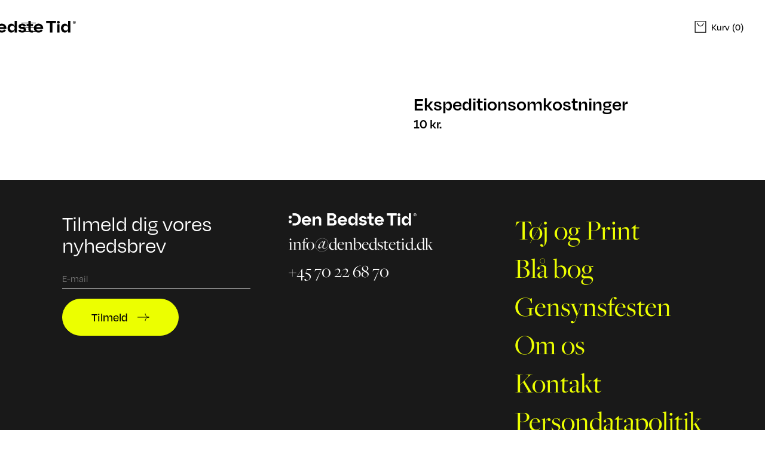

--- FILE ---
content_type: text/html; charset=utf-8
request_url: https://denbedstetid.dk/products/handling-fee
body_size: 25376
content:
<!DOCTYPE html><html lang="da" class="antialiased locomotive-scroll"><head><meta charSet="utf-8"/><meta http-equiv="x-ua-compatible" content="ie=edge"/><meta name="viewport" content="initial-scale=1.0, width=device-width"/><meta name="format-detection" content="telephone=no"/><link rel="apple-touch-icon" sizes="180x180" href="/apple-touch-icon.png"/><link rel="icon" type="image/png" sizes="32x32" href="/favicon-32x32.png"/><link rel="icon" type="image/png" sizes="16x16" href="/favicon-16x16.png"/><link rel="manifest" href="/site.webmanifest"/><link rel="mask-icon" href="/safari-pinned-tab.svg" color="#171718"/><meta name="msapplication-TileColor" content="#ffffff"/><meta name="theme-color" content="#ffffff"/><link rel="preconnect" href="https://denbedstetid.myshopify.com"/><link rel="preconnect" href="https://cdn.sanity.io" crossorigin="anonymous"/><title></title><meta name="description"/><meta property="og:title"/><meta name="twitter:title"/><meta property="og:description"/><meta name="twitter:description"/><meta property="og:type" content="website"/><meta name="twitter:card" content="summary_large_image"/><meta name="og:site_name" content="Den Bedste Tid"/><link rel="preload" as="image" imageSrcSet="https://cdn.sanity.io/images/5tlm91je/production/e62d0cd0c51f9e6e984fbc729b4558ead0e091d1-330x32.svg?rect=1,0,328,32&amp;w=256&amp;h=25&amp;q=90&amp;fit=max&amp;auto=format 1x, https://cdn.sanity.io/images/5tlm91je/production/e62d0cd0c51f9e6e984fbc729b4558ead0e091d1-330x32.svg?w=640&amp;h=62&amp;q=90&amp;fit=max&amp;auto=format 2x"/><link rel="preload" as="image" imageSrcSet="https://cdn.sanity.io/images/5tlm91je/production/e738067c7023983d9acddaa194431d7b05db593d-330x32.svg?rect=1,0,328,32&amp;w=256&amp;h=25&amp;q=90&amp;fit=max&amp;auto=format 1x, https://cdn.sanity.io/images/5tlm91je/production/e738067c7023983d9acddaa194431d7b05db593d-330x32.svg?w=640&amp;h=62&amp;q=90&amp;fit=max&amp;auto=format 2x"/><meta name="next-head-count" content="24"/><meta property="csp-nonce" content="c7e37733-98bf-4d2d-83a1-f58b1ec397c8"/><link rel="preconnect" href="https://fonts.googleapis.com"/><link rel="preconnect" href="https://fonts.gstatic.com" crossorigin="anonymous"/><link rel="preconnect" href="https://fonts.gstatic.com" crossorigin /><link rel="preconnect" href="https://use.typekit.net" crossorigin /><link data-next-font="" rel="preconnect" href="/" crossorigin="anonymous"/><link nonce="c7e37733-98bf-4d2d-83a1-f58b1ec397c8" rel="preload" href="/_next/static/css/7b8f429ce9b67cea.css" as="style"/><link nonce="c7e37733-98bf-4d2d-83a1-f58b1ec397c8" rel="stylesheet" href="/_next/static/css/7b8f429ce9b67cea.css" data-n-g=""/><noscript data-n-css="c7e37733-98bf-4d2d-83a1-f58b1ec397c8"></noscript><script defer="" nonce="c7e37733-98bf-4d2d-83a1-f58b1ec397c8" nomodule="" src="/_next/static/chunks/polyfills-78c92fac7aa8fdd8.js"></script><script defer="" src="/_next/static/chunks/2385.a948912a7aa30bda.js" nonce="c7e37733-98bf-4d2d-83a1-f58b1ec397c8"></script><script src="/_next/static/chunks/webpack-e9e977f4b976117a.js" nonce="c7e37733-98bf-4d2d-83a1-f58b1ec397c8" defer=""></script><script src="/_next/static/chunks/framework-a6de591d499c6ba3.js" nonce="c7e37733-98bf-4d2d-83a1-f58b1ec397c8" defer=""></script><script src="/_next/static/chunks/main-e46fbe22c533d20a.js" nonce="c7e37733-98bf-4d2d-83a1-f58b1ec397c8" defer=""></script><script src="/_next/static/chunks/pages/_app-f845835eac56456d.js" nonce="c7e37733-98bf-4d2d-83a1-f58b1ec397c8" defer=""></script><script src="/_next/static/chunks/2091-c0387e4032ef9687.js" nonce="c7e37733-98bf-4d2d-83a1-f58b1ec397c8" defer=""></script><script src="/_next/static/chunks/6817-56f23e0af4931ae6.js" nonce="c7e37733-98bf-4d2d-83a1-f58b1ec397c8" defer=""></script><script src="/_next/static/chunks/7866-4a5503d01bd831a2.js" nonce="c7e37733-98bf-4d2d-83a1-f58b1ec397c8" defer=""></script><script src="/_next/static/chunks/pages/products/%5Bslug%5D-adeacea0a389ed7a.js" nonce="c7e37733-98bf-4d2d-83a1-f58b1ec397c8" defer=""></script><script src="/_next/static/l6DppMBYbbiVxHEmK4rnS/_buildManifest.js" nonce="c7e37733-98bf-4d2d-83a1-f58b1ec397c8" defer=""></script><script src="/_next/static/l6DppMBYbbiVxHEmK4rnS/_ssgManifest.js" nonce="c7e37733-98bf-4d2d-83a1-f58b1ec397c8" defer=""></script><style data-href="https://fonts.googleapis.com/css2?family=Oswald:wght@700&display=swap">@font-face{font-family:'Oswald';font-style:normal;font-weight:700;font-display:swap;src:url(https://fonts.gstatic.com/s/oswald/v57/TK3_WkUHHAIjg75cFRf3bXL8LICs1xZogUI.woff) format('woff')}@font-face{font-family:'Oswald';font-style:normal;font-weight:700;font-display:swap;src:url(https://fonts.gstatic.com/s/oswald/v57/TK3_WkUHHAIjg75cFRf3bXL8LICs1xZosUtiYySUhiCXABTV.woff) format('woff');unicode-range:U+0460-052F,U+1C80-1C8A,U+20B4,U+2DE0-2DFF,U+A640-A69F,U+FE2E-FE2F}@font-face{font-family:'Oswald';font-style:normal;font-weight:700;font-display:swap;src:url(https://fonts.gstatic.com/s/oswald/v57/TK3_WkUHHAIjg75cFRf3bXL8LICs1xZosUJiYySUhiCXABTV.woff) format('woff');unicode-range:U+0301,U+0400-045F,U+0490-0491,U+04B0-04B1,U+2116}@font-face{font-family:'Oswald';font-style:normal;font-weight:700;font-display:swap;src:url(https://fonts.gstatic.com/s/oswald/v57/TK3_WkUHHAIjg75cFRf3bXL8LICs1xZosUliYySUhiCXABTV.woff) format('woff');unicode-range:U+0102-0103,U+0110-0111,U+0128-0129,U+0168-0169,U+01A0-01A1,U+01AF-01B0,U+0300-0301,U+0303-0304,U+0308-0309,U+0323,U+0329,U+1EA0-1EF9,U+20AB}@font-face{font-family:'Oswald';font-style:normal;font-weight:700;font-display:swap;src:url(https://fonts.gstatic.com/s/oswald/v57/TK3_WkUHHAIjg75cFRf3bXL8LICs1xZosUhiYySUhiCXABTV.woff) format('woff');unicode-range:U+0100-02BA,U+02BD-02C5,U+02C7-02CC,U+02CE-02D7,U+02DD-02FF,U+0304,U+0308,U+0329,U+1D00-1DBF,U+1E00-1E9F,U+1EF2-1EFF,U+2020,U+20A0-20AB,U+20AD-20C0,U+2113,U+2C60-2C7F,U+A720-A7FF}@font-face{font-family:'Oswald';font-style:normal;font-weight:700;font-display:swap;src:url(https://fonts.gstatic.com/s/oswald/v57/TK3_WkUHHAIjg75cFRf3bXL8LICs1xZosUZiYySUhiCXAA.woff) format('woff');unicode-range:U+0000-00FF,U+0131,U+0152-0153,U+02BB-02BC,U+02C6,U+02DA,U+02DC,U+0304,U+0308,U+0329,U+2000-206F,U+20AC,U+2122,U+2191,U+2193,U+2212,U+2215,U+FEFF,U+FFFD}</style><style data-href="https://use.typekit.net/uek5udb.css">@import url("https://p.typekit.net/p.css?s=1&k=uek5udb&ht=tk&f=18480.18481.18482.18483.18486.18487.18488.18489.44510.44511.44512.44513.44514.44515.44516.44517&a=14816606&app=typekit&e=css");@font-face{font-family:"freight-big-pro";src:url("https://use.typekit.net/af/650441/000000000000000077359f96/30/l?primer=7cdcb44be4a7db8877ffa5c0007b8dd865b3bbc383831fe2ea177f62257a9191&fvd=n7&v=3") format("woff2"),url("https://use.typekit.net/af/650441/000000000000000077359f96/30/d?primer=7cdcb44be4a7db8877ffa5c0007b8dd865b3bbc383831fe2ea177f62257a9191&fvd=n7&v=3") format("woff"),url("https://use.typekit.net/af/650441/000000000000000077359f96/30/a?primer=7cdcb44be4a7db8877ffa5c0007b8dd865b3bbc383831fe2ea177f62257a9191&fvd=n7&v=3") format("opentype");font-display:auto;font-style:normal;font-weight:700;font-stretch:normal}@font-face{font-family:"freight-big-pro";src:url("https://use.typekit.net/af/e5e434/000000000000000077359f99/30/l?primer=7cdcb44be4a7db8877ffa5c0007b8dd865b3bbc383831fe2ea177f62257a9191&fvd=i7&v=3") format("woff2"),url("https://use.typekit.net/af/e5e434/000000000000000077359f99/30/d?primer=7cdcb44be4a7db8877ffa5c0007b8dd865b3bbc383831fe2ea177f62257a9191&fvd=i7&v=3") format("woff"),url("https://use.typekit.net/af/e5e434/000000000000000077359f99/30/a?primer=7cdcb44be4a7db8877ffa5c0007b8dd865b3bbc383831fe2ea177f62257a9191&fvd=i7&v=3") format("opentype");font-display:auto;font-style:italic;font-weight:700;font-stretch:normal}@font-face{font-family:"freight-big-pro";src:url("https://use.typekit.net/af/a91824/000000000000000077359f9d/30/l?primer=7cdcb44be4a7db8877ffa5c0007b8dd865b3bbc383831fe2ea177f62257a9191&fvd=n4&v=3") format("woff2"),url("https://use.typekit.net/af/a91824/000000000000000077359f9d/30/d?primer=7cdcb44be4a7db8877ffa5c0007b8dd865b3bbc383831fe2ea177f62257a9191&fvd=n4&v=3") format("woff"),url("https://use.typekit.net/af/a91824/000000000000000077359f9d/30/a?primer=7cdcb44be4a7db8877ffa5c0007b8dd865b3bbc383831fe2ea177f62257a9191&fvd=n4&v=3") format("opentype");font-display:auto;font-style:normal;font-weight:400;font-stretch:normal}@font-face{font-family:"freight-big-pro";src:url("https://use.typekit.net/af/5d264d/000000000000000077359fa0/30/l?primer=7cdcb44be4a7db8877ffa5c0007b8dd865b3bbc383831fe2ea177f62257a9191&fvd=i4&v=3") format("woff2"),url("https://use.typekit.net/af/5d264d/000000000000000077359fa0/30/d?primer=7cdcb44be4a7db8877ffa5c0007b8dd865b3bbc383831fe2ea177f62257a9191&fvd=i4&v=3") format("woff"),url("https://use.typekit.net/af/5d264d/000000000000000077359fa0/30/a?primer=7cdcb44be4a7db8877ffa5c0007b8dd865b3bbc383831fe2ea177f62257a9191&fvd=i4&v=3") format("opentype");font-display:auto;font-style:italic;font-weight:400;font-stretch:normal}@font-face{font-family:"freight-big-pro";src:url("https://use.typekit.net/af/b1b6ad/000000000000000077359fa8/30/l?primer=7cdcb44be4a7db8877ffa5c0007b8dd865b3bbc383831fe2ea177f62257a9191&fvd=n5&v=3") format("woff2"),url("https://use.typekit.net/af/b1b6ad/000000000000000077359fa8/30/d?primer=7cdcb44be4a7db8877ffa5c0007b8dd865b3bbc383831fe2ea177f62257a9191&fvd=n5&v=3") format("woff"),url("https://use.typekit.net/af/b1b6ad/000000000000000077359fa8/30/a?primer=7cdcb44be4a7db8877ffa5c0007b8dd865b3bbc383831fe2ea177f62257a9191&fvd=n5&v=3") format("opentype");font-display:auto;font-style:normal;font-weight:500;font-stretch:normal}@font-face{font-family:"freight-big-pro";src:url("https://use.typekit.net/af/8c8500/000000000000000077359faa/30/l?primer=7cdcb44be4a7db8877ffa5c0007b8dd865b3bbc383831fe2ea177f62257a9191&fvd=i5&v=3") format("woff2"),url("https://use.typekit.net/af/8c8500/000000000000000077359faa/30/d?primer=7cdcb44be4a7db8877ffa5c0007b8dd865b3bbc383831fe2ea177f62257a9191&fvd=i5&v=3") format("woff"),url("https://use.typekit.net/af/8c8500/000000000000000077359faa/30/a?primer=7cdcb44be4a7db8877ffa5c0007b8dd865b3bbc383831fe2ea177f62257a9191&fvd=i5&v=3") format("opentype");font-display:auto;font-style:italic;font-weight:500;font-stretch:normal}@font-face{font-family:"freight-big-pro";src:url("https://use.typekit.net/af/9a5538/000000000000000077359fab/30/l?primer=7cdcb44be4a7db8877ffa5c0007b8dd865b3bbc383831fe2ea177f62257a9191&fvd=n6&v=3") format("woff2"),url("https://use.typekit.net/af/9a5538/000000000000000077359fab/30/d?primer=7cdcb44be4a7db8877ffa5c0007b8dd865b3bbc383831fe2ea177f62257a9191&fvd=n6&v=3") format("woff"),url("https://use.typekit.net/af/9a5538/000000000000000077359fab/30/a?primer=7cdcb44be4a7db8877ffa5c0007b8dd865b3bbc383831fe2ea177f62257a9191&fvd=n6&v=3") format("opentype");font-display:auto;font-style:normal;font-weight:600;font-stretch:normal}@font-face{font-family:"freight-big-pro";src:url("https://use.typekit.net/af/bce317/000000000000000077359fac/30/l?primer=7cdcb44be4a7db8877ffa5c0007b8dd865b3bbc383831fe2ea177f62257a9191&fvd=i6&v=3") format("woff2"),url("https://use.typekit.net/af/bce317/000000000000000077359fac/30/d?primer=7cdcb44be4a7db8877ffa5c0007b8dd865b3bbc383831fe2ea177f62257a9191&fvd=i6&v=3") format("woff"),url("https://use.typekit.net/af/bce317/000000000000000077359fac/30/a?primer=7cdcb44be4a7db8877ffa5c0007b8dd865b3bbc383831fe2ea177f62257a9191&fvd=i6&v=3") format("opentype");font-display:auto;font-style:italic;font-weight:600;font-stretch:normal}@font-face{font-family:"degular";src:url("https://use.typekit.net/af/174e41/00000000000000007735c867/30/l?primer=7cdcb44be4a7db8877ffa5c0007b8dd865b3bbc383831fe2ea177f62257a9191&fvd=n4&v=3") format("woff2"),url("https://use.typekit.net/af/174e41/00000000000000007735c867/30/d?primer=7cdcb44be4a7db8877ffa5c0007b8dd865b3bbc383831fe2ea177f62257a9191&fvd=n4&v=3") format("woff"),url("https://use.typekit.net/af/174e41/00000000000000007735c867/30/a?primer=7cdcb44be4a7db8877ffa5c0007b8dd865b3bbc383831fe2ea177f62257a9191&fvd=n4&v=3") format("opentype");font-display:auto;font-style:normal;font-weight:400;font-stretch:normal}@font-face{font-family:"degular";src:url("https://use.typekit.net/af/f22e6a/00000000000000007735c869/30/l?primer=7cdcb44be4a7db8877ffa5c0007b8dd865b3bbc383831fe2ea177f62257a9191&fvd=i4&v=3") format("woff2"),url("https://use.typekit.net/af/f22e6a/00000000000000007735c869/30/d?primer=7cdcb44be4a7db8877ffa5c0007b8dd865b3bbc383831fe2ea177f62257a9191&fvd=i4&v=3") format("woff"),url("https://use.typekit.net/af/f22e6a/00000000000000007735c869/30/a?primer=7cdcb44be4a7db8877ffa5c0007b8dd865b3bbc383831fe2ea177f62257a9191&fvd=i4&v=3") format("opentype");font-display:auto;font-style:italic;font-weight:400;font-stretch:normal}@font-face{font-family:"degular";src:url("https://use.typekit.net/af/11ba66/00000000000000007735c86d/30/l?primer=7cdcb44be4a7db8877ffa5c0007b8dd865b3bbc383831fe2ea177f62257a9191&fvd=n5&v=3") format("woff2"),url("https://use.typekit.net/af/11ba66/00000000000000007735c86d/30/d?primer=7cdcb44be4a7db8877ffa5c0007b8dd865b3bbc383831fe2ea177f62257a9191&fvd=n5&v=3") format("woff"),url("https://use.typekit.net/af/11ba66/00000000000000007735c86d/30/a?primer=7cdcb44be4a7db8877ffa5c0007b8dd865b3bbc383831fe2ea177f62257a9191&fvd=n5&v=3") format("opentype");font-display:auto;font-style:normal;font-weight:500;font-stretch:normal}@font-face{font-family:"degular";src:url("https://use.typekit.net/af/f5dfa7/00000000000000007735c86f/30/l?primer=7cdcb44be4a7db8877ffa5c0007b8dd865b3bbc383831fe2ea177f62257a9191&fvd=i5&v=3") format("woff2"),url("https://use.typekit.net/af/f5dfa7/00000000000000007735c86f/30/d?primer=7cdcb44be4a7db8877ffa5c0007b8dd865b3bbc383831fe2ea177f62257a9191&fvd=i5&v=3") format("woff"),url("https://use.typekit.net/af/f5dfa7/00000000000000007735c86f/30/a?primer=7cdcb44be4a7db8877ffa5c0007b8dd865b3bbc383831fe2ea177f62257a9191&fvd=i5&v=3") format("opentype");font-display:auto;font-style:italic;font-weight:500;font-stretch:normal}@font-face{font-family:"degular";src:url("https://use.typekit.net/af/2fce28/00000000000000007735c872/30/l?primer=7cdcb44be4a7db8877ffa5c0007b8dd865b3bbc383831fe2ea177f62257a9191&fvd=n6&v=3") format("woff2"),url("https://use.typekit.net/af/2fce28/00000000000000007735c872/30/d?primer=7cdcb44be4a7db8877ffa5c0007b8dd865b3bbc383831fe2ea177f62257a9191&fvd=n6&v=3") format("woff"),url("https://use.typekit.net/af/2fce28/00000000000000007735c872/30/a?primer=7cdcb44be4a7db8877ffa5c0007b8dd865b3bbc383831fe2ea177f62257a9191&fvd=n6&v=3") format("opentype");font-display:auto;font-style:normal;font-weight:600;font-stretch:normal}@font-face{font-family:"degular";src:url("https://use.typekit.net/af/1db274/00000000000000007735c875/30/l?primer=7cdcb44be4a7db8877ffa5c0007b8dd865b3bbc383831fe2ea177f62257a9191&fvd=i6&v=3") format("woff2"),url("https://use.typekit.net/af/1db274/00000000000000007735c875/30/d?primer=7cdcb44be4a7db8877ffa5c0007b8dd865b3bbc383831fe2ea177f62257a9191&fvd=i6&v=3") format("woff"),url("https://use.typekit.net/af/1db274/00000000000000007735c875/30/a?primer=7cdcb44be4a7db8877ffa5c0007b8dd865b3bbc383831fe2ea177f62257a9191&fvd=i6&v=3") format("opentype");font-display:auto;font-style:italic;font-weight:600;font-stretch:normal}@font-face{font-family:"degular";src:url("https://use.typekit.net/af/36a2f5/00000000000000007735c877/30/l?primer=7cdcb44be4a7db8877ffa5c0007b8dd865b3bbc383831fe2ea177f62257a9191&fvd=n7&v=3") format("woff2"),url("https://use.typekit.net/af/36a2f5/00000000000000007735c877/30/d?primer=7cdcb44be4a7db8877ffa5c0007b8dd865b3bbc383831fe2ea177f62257a9191&fvd=n7&v=3") format("woff"),url("https://use.typekit.net/af/36a2f5/00000000000000007735c877/30/a?primer=7cdcb44be4a7db8877ffa5c0007b8dd865b3bbc383831fe2ea177f62257a9191&fvd=n7&v=3") format("opentype");font-display:auto;font-style:normal;font-weight:700;font-stretch:normal}@font-face{font-family:"degular";src:url("https://use.typekit.net/af/29fa5e/00000000000000007735c87b/30/l?primer=7cdcb44be4a7db8877ffa5c0007b8dd865b3bbc383831fe2ea177f62257a9191&fvd=i7&v=3") format("woff2"),url("https://use.typekit.net/af/29fa5e/00000000000000007735c87b/30/d?primer=7cdcb44be4a7db8877ffa5c0007b8dd865b3bbc383831fe2ea177f62257a9191&fvd=i7&v=3") format("woff"),url("https://use.typekit.net/af/29fa5e/00000000000000007735c87b/30/a?primer=7cdcb44be4a7db8877ffa5c0007b8dd865b3bbc383831fe2ea177f62257a9191&fvd=i7&v=3") format("opentype");font-display:auto;font-style:italic;font-weight:700;font-stretch:normal}.tk-freight-big-pro{font-family:"freight-big-pro",serif}.tk-degular{font-family:"degular",sans-serif}</style></head><body class="antialiased bg-pageBG font-sans leading-none text-[16px] flex flex-col"><div id="__next"><div class="pointer-events-none opacity-0" style="transition:opacity 200ms linear"><div class="fixed w-full h-[2px] top-0 left-0 bg-red z-90" style="margin-left:-100%;transition:margin-left 200ms linear"><div class="absolute block w-[100px] h-full right-0 opacity-100 shadow-red" style="box-shadow:0 0 10px var(--tw-shadow-color), 0 0 5px var(--tw-shadow-color);transform:rotate(3deg) translate(0px, -4px)"></div></div></div><div><a href="#content" class="block fixed top-0 left-1/2 transform -translate-x-1/2 -translate-y-full z-90 px-2 py-1 bg-pageBG text-pageText text-xs font-semibold uppercase focus:translate-y-0 focus:outline-none">Spring over til indhold</a><header class="sticky top-0 inset-x-0 z-50 text-header-text"><div class="relative"><div class="relative z-30 p-1 sm:p-4 md:p-5 transition-colors duration-300 bg-header-bg bg-header-bg bg-opacity-95"><div class="flex flex-row justify-between items-center w-full relative z-30 min-h-[50px]"><nav id="mobile-nav" class="xl:hidden flex justify-end items-center"><div class="flex items-center"><button aria-expanded="false" aria-controls="mobile-nav" aria-label="Toggle Menu" class="xl:hidden absolute left-0 top-0 bottom-0 z-60 pl-4 pr-4 appearance-none no-underline cursor-pointer font-inherit rounded-full"><span class="relative flex flex-col items-center justify-center mx-auto w-6 before:block before:relative before:w-full before:h-0 before:border-t before:my-[6px] before:transition-transform before:duration-[.2s] after:block after:relative after:w-full after:h-0 after:border-t after:my-[6px] after:transition-transform after:duration-[.2s]"><span class="block relative w-full h-0 border-t before:block before:absolute before:w-full before:h-0 before:border-t before:top-[calc(50%-.5px)] before:transition-transform before:duration-[.2s] after:block after:absolute after:w-full after:h-0 after:border-t after:top-[calc(50%-.5px)] after:transition-transform after:duration-[.2s] before:opacity-0 after:opacity-0"></span></span></button><div class="fixed top-0 left-0 w-full h-screen z-50 flex flex-col bg-yellow text-black max-w-[500px] sm:pl-5" style="transform:translateX(-100%) translateZ(0)"><div class="flex-1 flex flex-col justify-between gap-4 overflow-y-scroll px-4 pb-10 pt-[calc(var(--headerBottom,10rem)+1.5rem)] no-scrollbar"><div class="flex flex-col gap-5"><div><ul class="flex flex-col"><li class="mb-3"><div class="relative z-10"><button aria-expanded="false" aria-controls="dropdown-70de6b0f90b8" class="inline-flex items-center font-serif block p-0 text-5xl text-left py-1">Tøj og Print<svg fill="none" xmlns="http://www.w3.org/2000/svg" viewBox="0 0 28 28" aria-labelledby="chevrondown-dropdown-70de6b0f90b8-button" class="mt-1 ml-2 max-w-[25px] w-[1em] h-[1em]"><title id="chevrondown-dropdown-70de6b0f90b8-button">ChevronDown</title><path d="M14.0439 18C14.0439 15.8899 14.8822 13.8663 16.3742 12.3742C17.8663 10.8822 19.8899 10.0439 22 10.0439" class="stroke-current" stroke-width="1.5" stroke-miterlimit="10"></path><path d="M14.0437 18C14.0437 15.8899 13.2055 13.8663 11.7134 12.3742C10.2214 10.8822 8.19772 10.0439 6.08765 10.0439" class="stroke-current" stroke-width="1.5" stroke-miterlimit="10"></path></svg></button><div id="dropdown-70de6b0f90b8" class="relative h-0 overflow-y-hidden" style="opacity:0;height:0px"><ul class="block relative"><li class="my-3"><a href="/shop/se-kollektion"><button class="inline-flex items-center disabled:opacity-50 text-current font-serif block p-0 text-5xl text-left py-1">Se kollektion</button></a></li><li class="my-3"><a href="/shop/re-design"><button class="inline-flex items-center disabled:opacity-50 text-current font-serif block p-0 text-5xl text-left py-1">Re-Design</button></a></li><li class="my-3"><a href="/shop/outlet"><button class="inline-flex items-center disabled:opacity-50 text-current font-serif block p-0 text-5xl text-left py-1">Outlet</button></a></li></ul></div></div></li><li class="mb-3"><a href="/bla-bog"><button class="inline-flex items-center disabled:opacity-50 text-current font-serif block p-0 text-5xl text-left py-1">Blå Bog</button></a></li><li class="mb-3"><a href="/gensynsfesten"><button class="inline-flex items-center disabled:opacity-50 text-current font-serif block p-0 text-5xl text-left py-1">Gensynsfesten</button></a></li><li class="mb-3"><a href="/om-os"><button class="inline-flex items-center disabled:opacity-50 text-current font-serif block p-0 text-5xl text-left py-1">Om Os</button></a></li><li class="mb-3"><a href="/kontakt"><button class="inline-flex items-center disabled:opacity-50 text-current font-serif block p-0 text-5xl text-left py-1">Kontakt</button></a></li></ul></div><div><ul class="flex flex-col"><li class="mb-3"><a class="no-underline cursor-pointer font-inherit flex items-center relative bg-transparent font-serif block p-0 text-3xl text-left" href="/login"><svg fill="none" xmlns="http://www.w3.org/2000/svg" viewBox="0 0 28 28" aria-labelledby="profile-account-button-567cd78f462f" class="text-xl mr-2 w-[1em] h-[1em]"><title id="profile-account-button-567cd78f462f">Profile</title><path d="M12.961 24.912C19.5669 24.912 24.922 19.5591 24.922 12.956C24.922 6.35288 19.5669 1 12.961 1C6.35512 1 1 6.35288 1 12.956C1 19.5591 6.35512 24.912 12.961 24.912Z" class="stroke-current" stroke-width="1.5" stroke-miterlimit="10" stroke-linecap="square"></path><path d="M6.8999 14.229C6.8999 15.8365 7.53847 17.3781 8.67513 18.5148C9.81179 19.6514 11.3534 20.29 12.9609 20.29C14.5684 20.29 16.11 19.6514 17.2467 18.5148C18.3833 17.3781 19.0219 15.8365 19.0219 14.229" class="stroke-current" stroke-width="1.5" stroke-miterlimit="10" stroke-linecap="square"></path></svg>Min konto</a></li></ul></div></div></div></div><div class="fixed inset-0 z-40 bg-black bg-opacity-40 pointer-events-none transition-opacity duration-150 ease-linear opacity-0" role="presentation"></div></div></nav><div class="absolute inset-0 mx-auto flex flex-col justify-center items-center z-10 transition-opacity max-w-0 transition-opacity"><div class="flex flex-col justify-center items-center py-4 w-full"><a href="/"><button aria-label="Hjem" class="inline-flex items-center disabled:opacity-50 text-current"><figure class="photo-figure"><span style="box-sizing:border-box;display:inline-block;overflow:hidden;width:214.5px;height:20.8px;background:none;opacity:1;border:0;margin:0;padding:0;position:relative"><img alt="Den Bedste tid logo" srcSet="https://cdn.sanity.io/images/5tlm91je/production/e62d0cd0c51f9e6e984fbc729b4558ead0e091d1-330x32.svg?rect=1,0,328,32&amp;w=256&amp;h=25&amp;q=90&amp;fit=max&amp;auto=format 1x, https://cdn.sanity.io/images/5tlm91je/production/e62d0cd0c51f9e6e984fbc729b4558ead0e091d1-330x32.svg?w=640&amp;h=62&amp;q=90&amp;fit=max&amp;auto=format 2x" src="https://cdn.sanity.io/images/5tlm91je/production/e62d0cd0c51f9e6e984fbc729b4558ead0e091d1-330x32.svg?w=640&amp;h=62&amp;q=90&amp;fit=max&amp;auto=format" decoding="async" data-nimg="fixed" class="block" style="position:absolute;top:0;left:0;bottom:0;right:0;box-sizing:border-box;padding:0;border:none;margin:auto;display:block;width:0;height:0;min-width:100%;max-width:100%;min-height:100%;max-height:100%;background-size:cover;background-position:0% 0%;filter:blur(20px);background-image:url(&quot;[data-uri]&quot;)"/><noscript><img alt="Den Bedste tid logo" decoding="async" data-nimg="fixed" style="position:absolute;top:0;left:0;bottom:0;right:0;box-sizing:border-box;padding:0;border:none;margin:auto;display:block;width:0;height:0;min-width:100%;max-width:100%;min-height:100%;max-height:100%" class="block" srcSet="https://cdn.sanity.io/images/5tlm91je/production/e62d0cd0c51f9e6e984fbc729b4558ead0e091d1-330x32.svg?rect=1,0,328,32&amp;w=256&amp;h=25&amp;q=90&amp;fit=max&amp;auto=format 1x, https://cdn.sanity.io/images/5tlm91je/production/e62d0cd0c51f9e6e984fbc729b4558ead0e091d1-330x32.svg?w=640&amp;h=62&amp;q=90&amp;fit=max&amp;auto=format 2x" src="https://cdn.sanity.io/images/5tlm91je/production/e62d0cd0c51f9e6e984fbc729b4558ead0e091d1-330x32.svg?w=640&amp;h=62&amp;q=90&amp;fit=max&amp;auto=format"/></noscript></span></figure></button></a></div></div><div class="absolute inset-0 mx-auto flex flex-col justify-center items-center z-10 transition-opacity max-w-0 transition-opacity opacity-0"><div class="flex flex-col justify-center items-center py-4 w-full"><a href="/"><button aria-label="Hjem" class="inline-flex items-center disabled:opacity-50 text-current"><figure class="photo-figure"><span style="box-sizing:border-box;display:inline-block;overflow:hidden;width:214.5px;height:20.8px;background:none;opacity:1;border:0;margin:0;padding:0;position:relative"><img alt="Den bedste tid logo" srcSet="https://cdn.sanity.io/images/5tlm91je/production/e738067c7023983d9acddaa194431d7b05db593d-330x32.svg?rect=1,0,328,32&amp;w=256&amp;h=25&amp;q=90&amp;fit=max&amp;auto=format 1x, https://cdn.sanity.io/images/5tlm91je/production/e738067c7023983d9acddaa194431d7b05db593d-330x32.svg?w=640&amp;h=62&amp;q=90&amp;fit=max&amp;auto=format 2x" src="https://cdn.sanity.io/images/5tlm91je/production/e738067c7023983d9acddaa194431d7b05db593d-330x32.svg?w=640&amp;h=62&amp;q=90&amp;fit=max&amp;auto=format" decoding="async" data-nimg="fixed" class="block" style="position:absolute;top:0;left:0;bottom:0;right:0;box-sizing:border-box;padding:0;border:none;margin:auto;display:block;width:0;height:0;min-width:100%;max-width:100%;min-height:100%;max-height:100%;background-size:cover;background-position:0% 0%;filter:blur(20px);background-image:url(&quot;[data-uri]&quot;)"/><noscript><img alt="Den bedste tid logo" decoding="async" data-nimg="fixed" style="position:absolute;top:0;left:0;bottom:0;right:0;box-sizing:border-box;padding:0;border:none;margin:auto;display:block;width:0;height:0;min-width:100%;max-width:100%;min-height:100%;max-height:100%" class="block" srcSet="https://cdn.sanity.io/images/5tlm91je/production/e738067c7023983d9acddaa194431d7b05db593d-330x32.svg?rect=1,0,328,32&amp;w=256&amp;h=25&amp;q=90&amp;fit=max&amp;auto=format 1x, https://cdn.sanity.io/images/5tlm91je/production/e738067c7023983d9acddaa194431d7b05db593d-330x32.svg?w=640&amp;h=62&amp;q=90&amp;fit=max&amp;auto=format 2x" src="https://cdn.sanity.io/images/5tlm91je/production/e738067c7023983d9acddaa194431d7b05db593d-330x32.svg?w=640&amp;h=62&amp;q=90&amp;fit=max&amp;auto=format"/></noscript></span></figure></button></a></div></div><nav class="hidden xl:flex items-center py-2"><ul class="flex flex-wrap"><li class="mx-2 my-0 inline-flex align-center"><button aria-expanded="false" aria-controls="meganav-4b603910e69a" class="inline-flex items-center block font-medium text-base p-2">Tøj og Print<svg fill="none" xmlns="http://www.w3.org/2000/svg" viewBox="0 0 28 28" aria-labelledby="chevrondown-meganav-4b603910e69a-button" class="mt-1 ml-1 w-[1em] h-[1em]"><title id="chevrondown-meganav-4b603910e69a-button">ChevronDown</title><path d="M14.0439 18C14.0439 15.8899 14.8822 13.8663 16.3742 12.3742C17.8663 10.8822 19.8899 10.0439 22 10.0439" class="stroke-current" stroke-width="1.5" stroke-miterlimit="10"></path><path d="M14.0437 18C14.0437 15.8899 13.2055 13.8663 11.7134 12.3742C10.2214 10.8822 8.19772 10.0439 6.08765 10.0439" class="stroke-current" stroke-width="1.5" stroke-miterlimit="10"></path></svg></button></li><li class="mx-2 my-0 inline-flex align-center"><a href="/bla-bog"><button class="inline-flex items-center disabled:opacity-50 text-current block font-medium text-base p-2">Blå Bog</button></a></li><li class="mx-2 my-0 inline-flex align-center"><a href="/gensynsfesten"><button class="inline-flex items-center disabled:opacity-50 text-current block font-medium text-base p-2">Gensynsfesten</button></a></li><li class="mx-2 my-0 inline-flex align-center"><a href="/om-os"><button class="inline-flex items-center disabled:opacity-50 text-current block font-medium text-base p-2">Om Os</button></a></li><li class="mx-2 my-0 inline-flex align-center"><a href="/kontakt"><button class="inline-flex items-center disabled:opacity-50 text-current block font-medium text-base p-2">Kontakt</button></a></li></ul></nav><nav class="flex gap-3 items-center"><ul class="flex flex-wrap hidden xl:flex"><li class="mx-2 my-0 inline-flex align-center"><a class="no-underline cursor-pointer font-inherit flex items-center relative bg-transparent block font-medium text-base p-2" href="/login"><svg fill="none" xmlns="http://www.w3.org/2000/svg" viewBox="0 0 28 28" aria-labelledby="profile-account-button-e206958dcd9c" class="text-xl mr-2 w-[1em] h-[1em]"><title id="profile-account-button-e206958dcd9c">Profile</title><path d="M12.961 24.912C19.5669 24.912 24.922 19.5591 24.922 12.956C24.922 6.35288 19.5669 1 12.961 1C6.35512 1 1 6.35288 1 12.956C1 19.5591 6.35512 24.912 12.961 24.912Z" class="stroke-current" stroke-width="1.5" stroke-miterlimit="10" stroke-linecap="square"></path><path d="M6.8999 14.229C6.8999 15.8365 7.53847 17.3781 8.67513 18.5148C9.81179 19.6514 11.3534 20.29 12.9609 20.29C14.5684 20.29 16.11 19.6514 17.2467 18.5148C18.3833 17.3781 19.0219 15.8365 19.0219 14.229" class="stroke-current" stroke-width="1.5" stroke-miterlimit="10" stroke-linecap="square"></path></svg>Min konto</a></li></ul><button class="appearance-none no-underline cursor-pointer font-inherit flex items-center relative bg-transparent mr-2 pr-2 font-medium"><svg fill="none" xmlns="http://www.w3.org/2000/svg" viewBox="0 0 25 26" aria-labelledby="cart-cart" class="text-xl mr-2 w-[1em] h-[1em]"><title id="cart-cart">Cart</title><path d="M24.0619 1H0.921875V24.912H24.0619V1Z" class="stroke-current" stroke-width="1.5" stroke-miterlimit="10" stroke-linecap="square"></path><path d="M6.43091 5.229C6.43091 6.83648 7.06948 8.37812 8.20613 9.51478C9.34279 10.6514 10.8844 11.29 12.4919 11.29C14.0994 11.29 15.641 10.6514 16.7777 9.51478C17.9143 8.37812 18.5529 6.83648 18.5529 5.229" class="stroke-current" stroke-width="1.5" stroke-miterlimit="10" stroke-linecap="square"></path></svg><span class="hidden sm:inline mr-1">Kurv</span> <!-- -->(0)</button></nav></div></div></div></header><div class="min-h-screen flex flex-col justify-between"><main id="content"><span class="relative top-[var(--headerHeight)]"></span><section class="container xs:py-8 md:py-16 space-y-8"><div class="relative grid grid-cols-1 md:grid-cols-12 gap-y-5 md:gap-y-0 md:gap-x-10"><div class="container md:col-span-6"><div style="opacity:0"><div class="relative flex flex-col gap-y-2.5 w-full bg-transparent"><div class="keen-slider flex relative overflow-hidden will-change-transform touch-action touch-action-pan-y items-center cursor-grab active:cursor-grabbing"></div></div></div></div><div class="container md:col-span-6 flex flex-col"><div class="flex flex-col md:max-w-2xl gap-y-5 md:gap-y-8 pb-4"><div class="flex flex-col gap-y-1"><h1 class="custom-heading m-0 text-[22px] md:text-[32px] leading-tight font-semibold">Ekspeditionsomkostninger</h1><div class="flex items-center gap-2"><span class="text-[22px] leading-tight font-semibold"></span></div></div></div></div></div></section></main><footer class="relative overflow-hidden bg-gray-darkest text-white pt-6 pb-10" role="contentinfo"><div class="container"><div class="grid sm:grid-cols-2 lg:grid-cols-3"><div class="flex flex-col p-8 text-left lg:order-first"><div class="rc mb-5"><h2>Tilmeld dig vores nyhedsbrev </h2></div><form class="max-w-[370px]"><div style="opacity:0"><input type="text" autoComplete="off" class="hidden" aria-hidden="true" name="fullname"/><div class="grid mb-4"><div class="flex flex-col relative text-left"><div class="flex justify-between border-input-inverted-border border-b"><input id=":R5f5ltm:" type="email" inputMode="email" name="email" placeholder="E-mail" class="relative appearance-none w-full h-full py-2 text-base leading-none bg-input-inverted-bg text-input-inverted-text placeholder-input-inverted-placeholder" value=""/></div></div></div><button type="submit" class="inline-flex items-center disabled:opacity-50 justify-center rounded-full text-center border transition-all duration-300 font-medium border-yellow bg-yellow text-black hover:bg-yellow-dark hover:border-yellow-dark px-12 py-4 text-xl">Tilmeld<span class="ml-4"><svg fill="none" xmlns="http://www.w3.org/2000/svg" viewBox="0 0 33 22" aria-labelledby="arrowright-button-icon-:R19f5ltm:" class="w-[1em] h-[1em]"><title id="arrowright-button-icon-:R19f5ltm:">ArrowRight</title><path d="M0.129639 11.0005L32.0246 11.0005" class="stroke-current" stroke-width="1.5" stroke-miterlimit="10"></path><path d="M31.8037 10.9995C29.0526 10.9995 26.4142 9.92322 24.4688 8.00738C22.5235 6.09154 21.4307 3.4931 21.4307 0.783691" class="stroke-current" stroke-width="1.5" stroke-miterlimit="10"></path><path d="M31.8037 11.0005C29.0526 11.0005 26.4142 12.0768 24.4688 13.9926C22.5235 15.9085 21.4307 18.5069 21.4307 21.2163" class="stroke-current" stroke-width="1.5" stroke-miterlimit="10"></path></svg></span></button></div></form></div><div class="flex flex-col p-8 text-left"><div class="rc mb-5"><figure class="photo-figure"><span style="box-sizing:border-box;display:inline-block;overflow:hidden;width:214.5px;height:20.8px;background:none;opacity:1;border:0;margin:0;padding:0;position:relative"><img alt="Den Bedste Tid Logo" src="[data-uri]" decoding="async" data-nimg="fixed" class="block" style="position:absolute;top:0;left:0;bottom:0;right:0;box-sizing:border-box;padding:0;border:none;margin:auto;display:block;width:0;height:0;min-width:100%;max-width:100%;min-height:100%;max-height:100%;background-size:cover;background-position:0% 0%;filter:blur(20px);background-image:url(&quot;[data-uri]&quot;)"/><noscript><img alt="Den Bedste Tid Logo" loading="lazy" decoding="async" data-nimg="fixed" style="position:absolute;top:0;left:0;bottom:0;right:0;box-sizing:border-box;padding:0;border:none;margin:auto;display:block;width:0;height:0;min-width:100%;max-width:100%;min-height:100%;max-height:100%" class="block" srcSet="https://cdn.sanity.io/images/5tlm91je/production/e738067c7023983d9acddaa194431d7b05db593d-330x32.svg?rect=1,0,328,32&amp;w=256&amp;h=25&amp;q=90&amp;fit=max&amp;auto=format 1x, https://cdn.sanity.io/images/5tlm91je/production/e738067c7023983d9acddaa194431d7b05db593d-330x32.svg?w=640&amp;h=62&amp;q=90&amp;fit=max&amp;auto=format 2x" src="https://cdn.sanity.io/images/5tlm91je/production/e738067c7023983d9acddaa194431d7b05db593d-330x32.svg?w=640&amp;h=62&amp;q=90&amp;fit=max&amp;auto=format"/></noscript></span></figure><p class="is-h3 !font-serif"></p><p class="is-h3 !font-serif"><a href="mailto:info@denbedstetid.dk" target="_self" rel="noopener noreferrer" class="inline-flex items-center disabled:opacity-50 text-current">info@denbedstetid.dk</a></p><p class="is-h3 !font-serif">+45 70 22 68 70</p></div></div><div class="flex flex-col p-8 text-left"><ul class="flex flex-col lg:mb-8 px-0"><li class="mb-2"><a href="/shop/se-kollektion"><button class="inline-flex items-center disabled:opacity-50 text-current text-yellow text-5xl font-serif inline-block py-1">Tøj og Print</button></a></li><li class="mb-2"><a href="/bla-bog"><button class="inline-flex items-center disabled:opacity-50 text-current text-yellow text-5xl font-serif inline-block py-1">Blå bog</button></a></li><li class="mb-2"><a href="/gensynsfesten"><button class="inline-flex items-center disabled:opacity-50 text-current text-yellow text-5xl font-serif inline-block py-1">Gensynsfesten</button></a></li><li class="mb-2"><a href="/om-os"><button class="inline-flex items-center disabled:opacity-50 text-current text-yellow text-5xl font-serif inline-block py-1">Om os</button></a></li><li class="mb-2"><a href="/kontakt"><button class="inline-flex items-center disabled:opacity-50 text-current text-yellow text-5xl font-serif inline-block py-1">Kontakt</button></a></li><li class="mb-2"><a href="/persondatapolitik"><button class="inline-flex items-center disabled:opacity-50 text-current text-yellow text-5xl font-serif inline-block py-1">Persondatapolitik</button></a></li><li class="mb-2"><a href="/forretningsbetingelser"><button class="inline-flex items-center disabled:opacity-50 text-current text-yellow text-5xl font-serif inline-block py-1">Forretningsbetingelser</button></a></li></ul></div><div class="flex flex-col p-8 text-left"></div></div><div class="flex justify-between md:items-center flex-col md:flex-row px-8"><div class="mb-2 md:mb-0"><div class="flex flex-wrap mb-4 mt-2"><a id="footer-social-link-instagram" href="https://www.instagram.com/den_bedste_tid/" target="_blank" rel="noopener noreferrer" class="mr-5 last:mr-0">Instagram</a><a id="footer-social-link-tiktok" href="https://www.tiktok.com/@denbedstetid" target="_blank" rel="noopener noreferrer" class="mr-5 last:mr-0">TikTok</a></div></div><p class="md:text-center text-sm mb-4 md:mb-0">Copyright © 2025 Den Bedste Tid ®</p><div class=""><div class="flex flex-wrap mb-4 mt-2"><div class="relative block mr-2 last-of-type:mr-0"><figure class="photo-figure"><span style="box-sizing:border-box;display:inline-block;overflow:hidden;width:initial;height:initial;background:none;opacity:1;border:0;margin:0;padding:0;position:relative;max-width:100%"><span style="box-sizing:border-box;display:block;width:initial;height:initial;background:none;opacity:1;border:0;margin:0;padding:0;max-width:100%"><img style="display:block;max-width:100%;width:initial;height:initial;background:none;opacity:1;border:0;margin:0;padding:0" alt="" aria-hidden="true" src="data:image/svg+xml,%3csvg%20xmlns=%27http://www.w3.org/2000/svg%27%20version=%271.1%27%20width=%27255%27%20height=%2763%27/%3e"/></span><img alt="Payment method placeholder" src="[data-uri]" decoding="async" data-nimg="intrinsic" class="block" style="position:absolute;top:0;left:0;bottom:0;right:0;box-sizing:border-box;padding:0;border:none;margin:auto;display:block;width:0;height:0;min-width:100%;max-width:100%;min-height:100%;max-height:100%"/><noscript><img alt="Payment method placeholder" loading="lazy" decoding="async" data-nimg="intrinsic" style="position:absolute;top:0;left:0;bottom:0;right:0;box-sizing:border-box;padding:0;border:none;margin:auto;display:block;width:0;height:0;min-width:100%;max-width:100%;min-height:100%;max-height:100%" class="block" srcSet="https://cdn.sanity.io/images/5tlm91je/production/27dcce44cd49c3defce35580b9d1415e53b722ab-255x63.svg?w=256&amp;h=63&amp;q=90&amp;fit=max&amp;auto=format 1x, https://cdn.sanity.io/images/5tlm91je/production/27dcce44cd49c3defce35580b9d1415e53b722ab-255x63.svg?w=640&amp;h=158&amp;q=90&amp;fit=max&amp;auto=format 2x" src="https://cdn.sanity.io/images/5tlm91je/production/27dcce44cd49c3defce35580b9d1415e53b722ab-255x63.svg?w=640&amp;h=158&amp;q=90&amp;fit=max&amp;auto=format"/></noscript></span></figure></div></div></div></div></div></footer></div><div class="bg-[rgba(0,0,0,0.95)] fixed inset-0 w-full h-full py-10 overflow-y-scroll no-scrollbar z-90 flex items-center justify-center flex-wrap hidden"><button class="fixed top-4 right-4 rounded-full bg-black w-10 h-10 md:w-14 md:h-14 flex items-center justify-center z-10"><svg fill="none" xmlns="http://www.w3.org/2000/svg" viewBox="0 0 28 28" aria-labelledby="cross-modal-close" class="text-gray h-4 w-4 md:h-5 md:w-5 w-[1em] h-[1em]"><title id="cross-modal-close">Cross</title>]<path d="M6 22L22 6" class="stroke-current" stroke-width="1.5" stroke-linecap="square"></path><path d="M6 6L22 22" class="stroke-current" stroke-width="1.5" stroke-linecap="square"></path></svg></button><div class="container w-full"></div></div></div></div><script id="__NEXT_DATA__" type="application/json" nonce="c7e37733-98bf-4d2d-83a1-f58b1ec397c8">{"props":{"pageProps":{"locale":"da","page":{"hasTransparentHeader":null,"modules":[{"_key":"86be2bb1b3e2","_type":"productHero","printConfiguratorStrings":{"printConfiguratorAlternativeFreetextInputLabel":"Navn","printConfiguratorDifferentSchoolMessage":[{"_key":"12cc31cbee67","_type":"block","children":[{"_key":"6ba2c7fd6cc7","_type":"span","marks":[],"text":"Butikkens skole matcher ikke med produkterne i din kurv. "}],"markDefs":[],"style":"normal"}],"printConfiguratorExistingVariantInCartMessage":[{"_key":"d9d7578c5d5f","_type":"block","children":[{"_key":"0853db7a3590","_type":"span","marks":[],"text":"Dette produkt er allerede tilføjet til kurven. Gå først til checkout. "}],"markDefs":[],"style":"normal"}],"printConfiguratorFirstStepLabel":"Vælg produkt","printConfiguratorFreetextColorTitle":"Vælg farve på teksten","printConfiguratorFreetextInputEmptyMessage":"Vælg Navn","printConfiguratorFreetextInputLabel":"Max 20 anslag","printConfiguratorFreetextTitle":"Navn","printConfiguratorImageLabel":"Vælg rygprint","printConfiguratorImagePrintTitle":"Rygprint","printConfiguratorLogoLabel":"Vælg frontprint","printConfiguratorLogoPrintTitle":"Frontprint","printConfiguratorNoneLabel":"Ingen","printConfiguratorTeamShopButtonText":"Bestil med print","printConfiguratorTeamShopDescription":[{"_key":"9a0015af1117","_type":"block","children":[{"_key":"ecccbf6ebe8d","_type":"span","marks":[],"text":"Vælg farve og størrelse inden du går videre."}],"markDefs":[],"style":"normal"}],"printConfiguratorTeamShopTitle":"+ Print front og ryg kr. 50,- Navn kr. 40,-","printConfiguratorUnitedPrintsTitle":"Frontprint"}}],"noIndex":null,"product":{"barcode":"","cartDescription":null,"comparePrice":0,"createdAt":"2022-02-09T18:30:33Z","description":null,"filters":null,"id":6236520972488,"inStock":false,"lowStock":true,"optionNames":null,"optionSettings":null,"options":[],"photos":{"listing":null,"main":null},"price":1000,"printConfiguration":null,"sku":"HANDLINGFEE","slug":"handling-fee","surfaceOption":null,"title":"Ekspeditionsomkostninger","type":"fee","useGallery":null,"variants":[{"barcode":"","comparePrice":0,"fees":null,"id":41308759425224,"inStock":false,"lowStock":true,"options":[],"price":1000,"seo":null,"sku":"HANDLINGFEE","title":"Ekspeditionsomkostninger"}]},"seo":null},"site":{"blogSettings":null,"cart":{"additionalInfo":[{"description":"\u003cb\u003eBestil senest {last_order_date}\u003c/b\u003e  og få leveret dine varer {delivery_date}","icon":{"alt":null,"asset":{"_ref":"image-8374aba9065bec6ea7aa89f6336d8b6708d35d3c-32x32-svg","_type":"reference"},"crop":null,"customRatio":1,"dimensions":{"aspectRatio":1,"height":32,"width":32},"filename":"carbon_delivery-parcel.svg","fixedHeight":null,"hotspot":null,"id":"8374aba9065bec6ea7aa89f6336d8b6708d35d3c","lqip":"[data-uri]","type":"image/svg+xml"},"title":"Levering"},{"description":"Support alle hverdage fra 10.00 – 22.00 på \u003ca href=\"mailto:info@denbedstetid.dk\"\u003einfo@denbedstetid.dk\u003c/a\u003e eller tlf. 70226870.","icon":{"alt":null,"asset":{"_ref":"image-348fe297bb2fdc6552c3ef8fc29236774fbc1acb-32x32-svg","_type":"reference"},"crop":null,"customRatio":1,"dimensions":{"aspectRatio":1,"height":32,"width":32},"filename":"grommet-icons_chat-option.svg","fixedHeight":null,"hotspot":null,"id":"348fe297bb2fdc6552c3ef8fc29236774fbc1acb","lqip":"[data-uri]","type":"image/svg+xml"},"title":"Support"}],"message":"Levering vil blive beregnet i check out.","openInSeparatePage":true,"shipping":{"deliveryTimeInDays":18,"orderProcessingDay":1,"schoolPickup":true},"showComment":false,"showVatId":null,"storeURL":"https://denbedstetid.myshopify.com","taxRate":null,"terms":[{"_key":"505a592bda1f","_type":"block","children":[{"_key":"edc671a87cac","_type":"span","marks":[],"text":"Jeg accepterer Den Bedste Tids "},{"_key":"c261a2212c4b","_type":"span","marks":["e957ddb762ca"],"text":"persondatapolitik"},{"_key":"372000ee230c","_type":"span","marks":[],"text":" og "},{"_key":"188b6cf0c5ed","_type":"span","marks":["0c1e293d98c2"],"text":"handelsbetingelser"},{"_key":"f6d4e0d65633","_type":"span","marks":[],"text":"."}],"markDefs":[{"_key":"e957ddb762ca","_type":"link","buttonStyle":{"color":"default","icon":"","iconAlignment":"right","size":"normal","variant":"primary"},"page":{"id":"7c440da6-6042-4e32-9ba8-c21f4cb20997","slug":"persondatapolitik","type":"page"}},{"_key":"0c1e293d98c2","_type":"link","buttonStyle":{"color":"default","icon":"","iconAlignment":"right","size":"normal","variant":"primary"},"page":{"id":"d0b37d52-4b66-4fde-a5ea-50952df218af","slug":"forretningsbetingelser","type":"page"}}],"style":"normal"}]},"cookieConsent":{"enabled":false,"link":null,"message":null},"discounts":[],"footer":{"blocks":[{"content":[{"_key":"bee517e783d0","_type":"block","children":[{"_key":"ea0a49994b10","_type":"span","marks":[],"text":"Tilmeld dig vores nyhedsbrev "}],"markDefs":[],"style":"h2"}],"newsletter":{"errorMsg":[{"_key":"e9c5ab2d7c53","_type":"block","children":[{"_key":"bd4ea978f9d3","_type":"span","marks":[],"text":"Ups, noget gik galt"}],"markDefs":[],"style":"normal"}],"klaviyoListID":"SYbCuC","submit":"Tilmeld","successMsg":[{"_key":"cb5daa0c3594","_type":"block","children":[{"_key":"8fa8c66d5add","_type":"span","marks":[],"text":"Tak, fordi du har tilmeldt dig vores nyhedsbrev!"}],"markDefs":[],"style":"normal"}],"terms":null}},{"content":[{"_key":"19ac15f6a6d2","_type":"figure","alt":"Den Bedste Tid Logo","asset":{"_ref":"image-e738067c7023983d9acddaa194431d7b05db593d-330x32-svg","_type":"reference"},"crop":null,"customRatio":0,"dimensions":{"aspectRatio":10.3125,"height":32,"width":330},"filename":"Logo - full-white.svg","fixedHeight":"1.3rem","hotspot":null,"id":"e738067c7023983d9acddaa194431d7b05db593d","lqip":"[data-uri]","markDefs":[],"type":"image/svg+xml"},{"_key":"77777f7e6dfc","_type":"block","children":[{"_key":"c202ea407a6a0","_type":"span","marks":[],"text":""}],"markDefs":[],"style":"h3mockserif"},{"_key":"a1066b918705","_type":"block","children":[{"_key":"16698ae121a9","_type":"span","marks":["e685ccfad7f6"],"text":"info@denbedstetid.dk"}],"markDefs":[{"_key":"e685ccfad7f6","_type":"link","buttonStyle":{"color":"default","icon":"","iconAlignment":"right","size":"normal","variant":"primary"},"page":null,"url":"mailto:info@denbedstetid.dk"}],"style":"h3mockserif"},{"_key":"3b6b9f7e4ded","_type":"block","children":[{"_key":"bd5df1f388da0","_type":"span","marks":[],"text":"+45 70 22 68 70"}],"markDefs":[],"style":"h3mockserif"}]},{"menu":{"items":[{"_key":"7694cc006e97","_type":"navPage","page":{"id":"3b2b9d4c-becc-4732-acfb-04734674f3b9","slug":"se-kollektion","type":"collection"},"title":"Tøj og Print","url":null},{"_key":"2a2b067a671d","_type":"navPage","page":{"id":"76b17707-d485-4ce6-9a0b-bdbf49a663ba","slug":"bla-bog","type":"page"},"title":"Blå bog","url":null},{"_key":"1cc2f18ff362","_type":"navPage","page":{"id":"6c8d8fc9-a16a-4733-82af-d20596bd1335","slug":"gensynsfesten","type":"page"},"title":"Gensynsfesten","url":null},{"_key":"85b5ea9dc140","_type":"navPage","page":{"id":"c616490e-77e2-4180-9454-08e3e54e5e68","slug":"om-os","type":"page"},"title":"Om os","url":null},{"_key":"a7d4c5fbeb6e","_type":"navPage","page":{"id":"f4f93e97-0b58-4273-acb2-0540f4ac7c6b","slug":"kontakt","type":"page"},"title":"Kontakt","url":null},{"_key":"059c5eb42303","_type":"navPage","page":{"id":"7c440da6-6042-4e32-9ba8-c21f4cb20997","slug":"persondatapolitik","type":"page"},"title":"Persondatapolitik","url":null},{"_key":"9f3729e198fe","_type":"navPage","page":{"id":"d0b37d52-4b66-4fde-a5ea-50952df218af","slug":"forretningsbetingelser","type":"page"},"title":"Forretningsbetingelser","url":null}]}},{"description":null,"title":null}],"copyright":"Copyright © 2025 Den Bedste Tid ®","paymentMethods":[{"alt":"Payment method placeholder","asset":{"_ref":"image-27dcce44cd49c3defce35580b9d1415e53b722ab-255x63-svg","_type":"reference"},"crop":null,"customRatio":0,"dimensions":{"aspectRatio":4.0476190476190474,"height":63,"width":255},"filename":"logo-payments.svg","fixedHeight":null,"hotspot":null,"id":"27dcce44cd49c3defce35580b9d1415e53b722ab","lqip":"[data-uri]","type":"image/svg+xml"}],"social":[{"_key":"cbc73bdda893","socialNetwork":"Instagram","url":"https://www.instagram.com/den_bedste_tid/"},{"_key":"e9bdaf013625","socialNetwork":"TikTok","url":"https://www.tiktok.com/@denbedstetid"}]},"header":{"menuDesktopLeft":{"items":[{"_key":"4b603910e69a","_type":"navDropdown","dropdownItems":[{"_key":"ea23269ef50f","_type":"navPage","page":{"id":"3b2b9d4c-becc-4732-acfb-04734674f3b9","slug":"se-kollektion","type":"collection"},"title":"Se kollektion","url":null},{"_key":"e0ba9913cc26","_type":"navPage","page":{"id":"4356bd86-cbe1-47ca-969c-a6206a744c0d","slug":"merch","type":"collection"},"title":"Merchandise","url":null},{"_key":"80fd7b20334ed1167f80db2acfdc9e4f","_type":"navPage","page":{"id":"2a939811-dcfc-4e85-a9b1-20f350efe842","slug":"re-design","type":"collection"},"title":"Re-Design","url":null},{"_key":"9d9e43ab1c47","_type":"navPage","page":{"id":"87af001a-411e-4cff-930a-905ae242bc8e","slug":"outlet","type":"collection"},"title":"Outlet","url":null}],"featured":null,"page":null,"title":"Tøj og Print","url":null},{"_key":"b64d208739d8","_type":"navPage","dropdownItems":null,"featured":null,"page":{"id":"76b17707-d485-4ce6-9a0b-bdbf49a663ba","slug":"bla-bog","type":"page"},"title":"Blå Bog","url":null},{"_key":"8f1bf6709ba0","_type":"navPage","dropdownItems":null,"featured":null,"page":{"id":"6c8d8fc9-a16a-4733-82af-d20596bd1335","slug":"gensynsfesten","type":"page"},"title":"Gensynsfesten","url":null},{"_key":"53947afb5b5d","_type":"navPage","dropdownItems":null,"featured":null,"page":{"id":"c616490e-77e2-4180-9454-08e3e54e5e68","slug":"om-os","type":"page"},"title":"Om Os","url":null},{"_key":"92fd9550555e","_type":"navPage","dropdownItems":null,"featured":null,"page":{"id":"f4f93e97-0b58-4273-acb2-0540f4ac7c6b","slug":"kontakt","type":"page"},"title":"Kontakt","url":null}]},"menuDesktopRight":{"items":[{"_key":"e206958dcd9c","_type":"navAccountButton","displayIcon":true,"dropdownItems":null,"featured":null,"page":null,"text":"Min konto","title":null,"url":null}]},"menuMobilePrimary":{"items":[{"_key":"70de6b0f90b8","_type":"navDropdown","dropdownItems":[{"_key":"88a80ef03930","_type":"navPage","page":{"id":"3b2b9d4c-becc-4732-acfb-04734674f3b9","slug":"se-kollektion","type":"collection"},"title":"Se kollektion","url":null},{"_key":"78e7f104cf36","_type":"navPage","page":{"id":"2a939811-dcfc-4e85-a9b1-20f350efe842","slug":"re-design","type":"collection"},"title":"Re-Design","url":null},{"_key":"5acd958bdaa6","_type":"navPage","page":{"id":"87af001a-411e-4cff-930a-905ae242bc8e","slug":"outlet","type":"collection"},"title":"Outlet","url":null}],"page":null,"title":"Tøj og Print","url":null},{"_key":"6c1f7f165c85","_type":"navPage","dropdownItems":null,"page":{"id":"76b17707-d485-4ce6-9a0b-bdbf49a663ba","slug":"bla-bog","type":"page"},"title":"Blå Bog","url":null},{"_key":"930cba8bf0a6","_type":"navPage","dropdownItems":null,"page":{"id":"6c8d8fc9-a16a-4733-82af-d20596bd1335","slug":"gensynsfesten","type":"page"},"title":"Gensynsfesten","url":null},{"_key":"3dd99bf6158a","_type":"navPage","dropdownItems":null,"page":{"id":"c616490e-77e2-4180-9454-08e3e54e5e68","slug":"om-os","type":"page"},"title":"Om Os","url":null},{"_key":"7daebc06746b","_type":"navPage","dropdownItems":null,"page":{"id":"f4f93e97-0b58-4273-acb2-0540f4ac7c6b","slug":"kontakt","type":"page"},"title":"Kontakt","url":null}]},"menuMobileSecondary":{"items":[{"_key":"567cd78f462f","_type":"navAccountButton","displayIcon":true,"dropdownItems":null,"page":null,"text":"Min konto","title":null,"url":null}]},"promo":{"display":"home","enabled":true,"link":{"id":"57ecf717-e4da-4f0e-af85-817425a0566b","slug":"toejprint","type":"collection"},"text":"Se udvalg af årstrøjer "}},"identity":{"invertedLogo":{"alt":"Den bedste tid logo","asset":{"_ref":"image-e738067c7023983d9acddaa194431d7b05db593d-330x32-svg","_type":"reference"},"crop":null,"customRatio":0,"dimensions":{"aspectRatio":10.3125,"height":32,"width":330},"filename":"Logo - full-white.svg","fixedHeight":"1.3rem","hotspot":null,"id":"e738067c7023983d9acddaa194431d7b05db593d","lqip":"[data-uri]","type":"image/svg+xml"},"logo":{"alt":"Den Bedste tid logo","asset":{"_ref":"image-e62d0cd0c51f9e6e984fbc729b4558ead0e091d1-330x32-svg","_type":"reference"},"crop":null,"customRatio":0,"dimensions":{"aspectRatio":10.3125,"height":32,"width":330},"filename":"Logo - full-black.svg","fixedHeight":"1.3rem","hotspot":null,"id":"e62d0cd0c51f9e6e984fbc729b4558ead0e091d1","lqip":"[data-uri]","type":"image/svg+xml"}},"institutions":[{"id":"01949717-4ae1-4025-aca4-adda617ff3fc","isPublic":true,"name":"Galtrup Musik- og Idrætsefterskole","unavailablePrintTypes":null},{"id":"01b17a08-6122-4264-b40a-ddc1f38127a9","isPublic":true,"name":"Brøndby Idrætsefterskole","unavailablePrintTypes":null},{"id":"01f15340-811b-454c-a2b9-5c6771956578","isPublic":true,"name":"Efterskolen Lindenborg","unavailablePrintTypes":null},{"id":"0251fb30-d767-4bce-854e-62855cf14835","isPublic":true,"name":"Brøderup Efterskole","unavailablePrintTypes":null},{"id":"032dbfb7-7dd3-4e73-be5a-0bb19da2accd","isPublic":true,"name":"Glamsbjerg Efterskole","unavailablePrintTypes":{"back":false,"freetext":false,"logo":false}},{"id":"038b0ede-9d89-4964-8d6e-06bcd4bcc90d","isPublic":true,"name":"Tommerup Efterskole","unavailablePrintTypes":null},{"id":"04c852c0-b1ab-4e9d-be7f-16021cdbfb6c","isPublic":true,"name":"Efterskolen ved Nyborg","unavailablePrintTypes":null},{"id":"04ca1ea4-c14f-435e-b52a-854be04ed2a8","isPublic":true,"name":"Klintebjerg Efterskole","unavailablePrintTypes":null},{"id":"06031edc-b9a5-4caf-a92b-15ad5f2aa997","isPublic":true,"name":"Koldingegnens Idrætsefterskole","unavailablePrintTypes":null},{"id":"0789732c-48f2-4d92-b95d-8f0157672e69","isPublic":true,"name":"Orkesterefterskolen","unavailablePrintTypes":null},{"id":"09558c27-e757-4a0f-b35a-7f879ff6419f","isPublic":true,"name":"Frøstruphave Efterskole","unavailablePrintTypes":null},{"id":"0a1aad50-9838-4ec3-a7e4-d0556dd7e203","isPublic":true,"name":"Flemming Efterskole","unavailablePrintTypes":null},{"id":"0ade918f-02b2-4879-ad96-262dcdac99c3","isPublic":true,"name":"Rudehøj Efterskole","unavailablePrintTypes":null},{"id":"0d268637-43be-4a69-80ac-3c46550f4f83","isPublic":true,"name":"Den Danske Design- og Håndværksefterskole","unavailablePrintTypes":null},{"id":"0de6a116-31a3-4f9e-8e0f-10a4e5c012ec","isPublic":true,"name":"Ingstrup Musik- og Idrætsefterskole","unavailablePrintTypes":null},{"id":"0e831301-8910-48cf-b66a-33383fa26037","isPublic":true,"name":"Ølgod Efterskole","unavailablePrintTypes":null},{"id":"103b207a-87d8-440e-b398-db7c1d593ef2","isPublic":true,"name":"Bernstorffsminde Efterskole","unavailablePrintTypes":null},{"id":"10ab78a7-b33b-4ec1-b756-552d35719122","isPublic":true,"name":"Glamsdalens Idrætsefterskole","unavailablePrintTypes":{"back":false,"freetext":false,"logo":false}},{"id":"113c0382-4637-44a3-9c7b-9b278888ba71","isPublic":true,"name":"Lundby Efterskole","unavailablePrintTypes":null},{"id":"135f13ee-ad08-44f3-8e46-96affc5bdabf","isPublic":true,"name":"Skibelund Gymnastik- og Idrætsefterskole","unavailablePrintTypes":null},{"id":"14fbe1fa-0898-4423-8621-10e439875342","isPublic":true,"name":"Balle Musik- og Idrætsefterskole","unavailablePrintTypes":null},{"id":"15644f61-68ea-45de-ac57-585eabc20883","isPublic":true,"name":"Nislevgård Efterskole","unavailablePrintTypes":null},{"id":"15ccee61-2baf-4168-932b-bd3776004c9b","isPublic":true,"name":"Dybbøl Efterskole","unavailablePrintTypes":null},{"id":"1720ec73-225c-4ef4-8c98-30199de7bcc6","isPublic":true,"name":"Baunehøj Efterskole","unavailablePrintTypes":null},{"id":"17a2555a-6043-48c9-a25b-cc6343eed8d4","isPublic":true,"name":"Frydensberg Efterskole","unavailablePrintTypes":null},{"id":"18305e42-b489-48c5-ab4d-2f406eb0fc24","isPublic":true,"name":"Husby Efterskole","unavailablePrintTypes":null},{"id":"1bd8c414-570c-4a96-8960-57b8c620009e","isPublic":true,"name":"Ollerup Efterskole","unavailablePrintTypes":null},{"id":"1d796e06-b7ab-4bb8-b5eb-51efff26dc5f","isPublic":true,"name":"Ryå Efterskole","unavailablePrintTypes":null},{"id":"1da0ad45-f0db-4450-b138-7b7887a0195e","isPublic":true,"name":"Karise Efterskole","unavailablePrintTypes":null},{"id":"1e0ecbec-0077-4246-b1d1-05710e065eaa","isPublic":true,"name":"Vestsjællands Idrætsefterskole","unavailablePrintTypes":null},{"id":"1e4cf81b-f36a-48e9-af93-1f149e035c29","isPublic":true,"name":"Lomborg Gymnastik- og Idrætsefterskole","unavailablePrintTypes":null},{"id":"2300d4d2-c351-4946-9d49-17155cc9a177","isPublic":true,"name":"Vesterdal Efterskole","unavailablePrintTypes":null},{"id":"269de967-9b95-4d7b-b50e-28c8d788ddc7","isPublic":true,"name":"Thorsgaard Efterskole","unavailablePrintTypes":null},{"id":"299780bc-bea3-4b54-bb77-3ec97f06e8b5","isPublic":true,"name":"Haarby Efterskole","unavailablePrintTypes":null},{"id":"2a07b8e8-8494-4144-a083-3023316ddf49","isPublic":true,"name":"Ærø Efterskole","unavailablePrintTypes":null},{"id":"2b276f8f-7a7e-4c46-bd51-a2472d2928da","isPublic":true,"name":"Adventure Efterskolen","unavailablePrintTypes":null},{"id":"2d9fd50a-49ef-48a4-a195-1f395dbd044a","isPublic":true,"name":"Østerskov Efterskole","unavailablePrintTypes":null},{"id":"2e858105-fd5e-4a5b-ae75-213d557ffbe8","isPublic":true,"name":"Bork Havn Efterskole","unavailablePrintTypes":null},{"id":"2fe2eb2f-6115-4eca-9209-a7e64e2b0402","isPublic":true,"name":"Vesterlund Efterskole","unavailablePrintTypes":null},{"id":"3065912d-c007-485d-809e-da0bff32fbc3","isPublic":true,"name":"Midtsjællands Efterskole","unavailablePrintTypes":{"back":false,"freetext":false,"logo":true}},{"id":"308595bf-091a-43e5-b212-db79434d1e97","isPublic":true,"name":"Rejsby Europæiske Efterskole","unavailablePrintTypes":null},{"id":"31a422d6-b83e-49de-807e-dfe5af2d7d00","isPublic":true,"name":"Rågelund Efterskole","unavailablePrintTypes":null},{"id":"323b8152-e90f-46f2-a642-22b8045b876e","isPublic":true,"name":"Halvorsminde Efterskole","unavailablePrintTypes":{"back":false,"freetext":false,"logo":false}},{"id":"334fd36e-3de3-4659-8f2b-920fc33814bd","isPublic":true,"name":"Sejergaardens Musikefterskole","unavailablePrintTypes":null},{"id":"34be3a3c-7fbe-48f1-a786-f69230a8ddd1","isPublic":true,"name":"Hald Ege Efterskole","unavailablePrintTypes":null},{"id":"35834726-f356-4e6d-a084-e808b75eafdb","isPublic":true,"name":"Svenstrup Efterskole","unavailablePrintTypes":null},{"id":"36b32518-8ae5-4c52-8673-eee56e6a611d","isPublic":true,"name":"Gymnastikefterskolen Stevns","unavailablePrintTypes":null},{"id":"3823fc14-dcc5-4a4e-8222-58b8ec7583ef","isPublic":true,"name":"Vesterbølle Efterskole","unavailablePrintTypes":null},{"id":"388ce188-eceb-4596-b75d-c0c665550fbf","isPublic":true,"name":"Vrigsted Efterskole","unavailablePrintTypes":{"back":false,"freetext":false,"logo":false}},{"id":"38976189-04a9-4ddd-8b9c-32e6150aa40f","isPublic":true,"name":"Nordfyns Efterskole","unavailablePrintTypes":null},{"id":"395747fb-c45e-4288-8192-4c19b3dc7b5b","isPublic":true,"name":"Hou Maritime Idrætsefterskole","unavailablePrintTypes":null},{"id":"397fc244-a847-4dd8-a7c2-573e2f3a755b","isPublic":true,"name":"Mariager Efterskole","unavailablePrintTypes":null},{"id":"39a9d793-2ff4-41bf-bfff-2139b13c07e6","isPublic":true,"name":"Ringe Fri- og Efterskole","unavailablePrintTypes":null},{"id":"3a9a9ede-c98c-4721-9e51-bcc5d84a4073","isPublic":true,"name":"Aarhus Efterskole","unavailablePrintTypes":null},{"id":"3bfe1080-ef82-4c35-ad87-ad9ef10834a5","isPublic":true,"name":"Københavns film og teaterskole","unavailablePrintTypes":{"back":false,"freetext":false,"logo":false}},{"id":"3d56d793-c587-414c-9a25-becd9790876b","isPublic":true,"name":"Sorø Gymnastikefterskole","unavailablePrintTypes":null},{"id":"3e5db3dc-67e1-4f47-b751-80c2af611c97","isPublic":true,"name":"Stubbekøbing Efterskole","unavailablePrintTypes":null},{"id":"3f55c6f3-aa54-4c25-99ee-974813e15cb4","isPublic":true,"name":"Tronsø Efterskole","unavailablePrintTypes":null},{"id":"40857f29-e5cf-4c4c-a378-e4a163881c5b","isPublic":true,"name":"Efterskolen Solgården","unavailablePrintTypes":null},{"id":"40876af3-743a-4f42-b95d-05603dc27e5e","isPublic":true,"name":"Langelands Efterskole","unavailablePrintTypes":{"back":false,"freetext":false,"logo":false}},{"id":"4148d765-8e0c-46f4-bccf-ec605703b703","isPublic":true,"name":"Sundeved Efterskole","unavailablePrintTypes":null},{"id":"4293a1a5-0b00-496a-a5c4-2ef938bbab90","isPublic":true,"name":"Kerteminde Efterskole","unavailablePrintTypes":null},{"id":"42c8b3ea-8e8a-4bcb-ac12-1a6853508ba9","isPublic":true,"name":"Vejle Idrætsefterskole","unavailablePrintTypes":null},{"id":"4489c485-d46e-4e4a-97e1-e7e22c675a6f","isPublic":true,"name":"Lunderskov Efterskole","unavailablePrintTypes":null},{"id":"44e69f47-b9f4-48fb-a1c8-2171fb4a39cb","isPublic":true,"name":"Sønder Feldings Efterskole","unavailablePrintTypes":null},{"id":"488f5c36-566c-4fc9-bb59-37f6104da558","isPublic":true,"name":"Løgumkloster Efterskole","unavailablePrintTypes":null},{"id":"48e81830-9f45-46ae-a641-f09107d47c43","isPublic":true,"name":"Viby Efterskole","unavailablePrintTypes":null},{"id":"49268ea6-e48c-488f-b2bc-9d90797ec40e","isPublic":true,"name":"Gribskov Efterskole","unavailablePrintTypes":null},{"id":"4f990196-b73c-4407-9314-541ee9999294","isPublic":true,"name":"Efterskolen Solbakken","unavailablePrintTypes":null},{"id":"4fd3e499-8d23-47b7-9cbd-8b3c5135127d","isPublic":true,"name":"Hårslev Efterskole","unavailablePrintTypes":null},{"id":"524c273d-ac0b-42f9-91af-4b8b3a6fe517","isPublic":true,"name":"Try Efterskole","unavailablePrintTypes":null},{"id":"528ecd54-706c-444e-943f-2921cd777d2f","isPublic":true,"name":"Frøslevlejrens Efterskole","unavailablePrintTypes":null},{"id":"52a2b3a9-bd95-48f3-9d45-ce3d7c13a052","isPublic":true,"name":"New Nordic Youth","unavailablePrintTypes":null},{"id":"54029cfa-7a90-4106-8003-51cd39aabdd5","isPublic":true,"name":"Vejgaard Gymnastik Forening","unavailablePrintTypes":{"back":false,"freetext":false,"logo":false}},{"id":"554b7f2c-8c68-4337-b0a4-8a89fe8aa9e7","isPublic":true,"name":"Sjørringvold Efterskole","unavailablePrintTypes":null},{"id":"55df6f12-456f-44ca-9d08-c9f8db59de64","isPublic":true,"name":"Rydhave Slots Efterskole","unavailablePrintTypes":null},{"id":"56aed2ef-1ed6-45c9-84c6-a6aaedef9a0d","isPublic":true,"name":"Gørlev Idrætsefterskole","unavailablePrintTypes":null},{"id":"56f667dc-2d7b-47e1-821b-0c29240148bb","isPublic":true,"name":"Vivild Gymnastik- \u0026 Idrætsefterskole","unavailablePrintTypes":null},{"id":"58319bbe-e09b-4a6e-8ba6-4c0613727f60","isPublic":true,"name":"Agerskov Ungdomsskole","unavailablePrintTypes":null},{"id":"58926c96-61d0-4736-8c4e-6002cc185081","isPublic":true,"name":"Bøvling Idrætsefterskole","unavailablePrintTypes":null},{"id":"58a9b7b9-5d59-4b7b-b725-aa664d2a9041","isPublic":true,"name":"Horne Efterskole","unavailablePrintTypes":null},{"id":"59c9cad6-f2cc-4f28-8531-326218e23e9b","isPublic":true,"name":"Vedersø Idrætsefterskole","unavailablePrintTypes":null},{"id":"5b10d2a4-b2b2-4d77-86db-373e9e5f888f","isPublic":true,"name":"Broby Sportsfterskole","unavailablePrintTypes":null},{"id":"5c1cbc76-da69-488c-a53f-d1126edfb59f","isPublic":true,"name":"Helgenæs Naturefterskole","unavailablePrintTypes":null},{"id":"5e11730f-0ba3-42d6-a57c-b30f533a20d5","isPublic":true,"name":"Hedens Efterskole","unavailablePrintTypes":null},{"id":"5f7eaea7-58c4-4e9f-9e66-918f9163d47d","isPublic":true,"name":"Brøruphus Efterskole","unavailablePrintTypes":null},{"id":"5ff2e7ee-744f-4691-a06c-c054787cf9d0","isPublic":true,"name":"Rebild Efterskole","unavailablePrintTypes":null},{"id":"6080f047-e91d-46a9-be79-60741bd03a6f","isPublic":true,"name":"Vejstrup Efterskole","unavailablePrintTypes":null},{"id":"6225ecab-26ed-4025-a832-c423c0f940fb","isPublic":true,"name":"Sportsefterskolen Sjælsølund","unavailablePrintTypes":null},{"id":"6289b2da-c9e0-43dd-96cd-590b02ab2e21","isPublic":true,"name":"Livsstilsefterskolen Hjarnø","unavailablePrintTypes":null},{"id":"62efe618-c266-4067-8fa3-412f32faaeba","isPublic":true,"name":"Sofie Rifbjerg Efterskole","unavailablePrintTypes":null},{"id":"6391a6ec-fe1b-4a4b-99de-c3a158903f3a","isPublic":true,"name":"Sydvestjyllands Efterskole","unavailablePrintTypes":null},{"id":"64db4c3f-6e5a-485d-8775-832b627aa6b3","isPublic":true,"name":"Ranum Efterskole College","unavailablePrintTypes":null},{"id":"66452a30-a38a-46c9-a57c-b7ba30849e36","isPublic":true,"name":"Høng Efterskole","unavailablePrintTypes":null},{"id":"667a7a4b-887f-4ddf-93e6-7ac1d4ec6f04","isPublic":true,"name":"Kongensgaard Efterskole","unavailablePrintTypes":null},{"id":"68a654d5-15a7-4eec-8444-3e3c74a6cdfb","isPublic":true,"name":"Efterskolen Helle","unavailablePrintTypes":null},{"id":"6a6784fd-3ebe-4848-967b-8dac69bda703","isPublic":true,"name":"Efterskolen Epos","unavailablePrintTypes":null},{"id":"6d90fcf1-169d-4639-aa5e-93f6ea133105","isPublic":true,"name":"Korinth Efterskole","unavailablePrintTypes":null},{"id":"6dcd3982-107c-4c3c-9d60-16f3e287ca0e","isPublic":true,"name":"Store Andst Efterskole","unavailablePrintTypes":null},{"id":"6ecb4e0c-f8e8-49fe-b127-de4e92f77423","isPublic":true,"name":"Efterskolen Østergård","unavailablePrintTypes":null},{"id":"6f3fa639-092d-4fb7-99c6-1b87231768a1","isPublic":true,"name":"Midtjysk Efterskole","unavailablePrintTypes":{"back":false,"freetext":false,"logo":false}},{"id":"7183aff9-a74e-4670-a470-37077e2d1a20","isPublic":true,"name":"Hammerum Fri- og Efterskole","unavailablePrintTypes":null},{"id":"720f9d3a-c189-421e-b522-22498c2a57b7","isPublic":true,"name":"Sydøstsjællands Idrætsefterskole","unavailablePrintTypes":null},{"id":"73905c07-06c9-4bfa-985a-317f376997ad","isPublic":true,"name":"Himmerlandscentrets Idrætsefterskole","unavailablePrintTypes":null},{"id":"7560a0ee-afc4-45f3-969e-0ce65abc097e","isPublic":true,"name":"Hedemølle Efterskole","unavailablePrintTypes":null},{"id":"794dc99c-fc50-48f2-955a-9c1601155a61","isPublic":true,"name":"Hørby Efterskole","unavailablePrintTypes":null},{"id":"79e1b284-0fd3-497c-97a3-1131e135aaec","isPublic":true,"name":"Hjemly Idrætsefterskole","unavailablePrintTypes":null},{"id":"7a008df6-ecc2-4b9e-8a7f-7143ae9ab259","isPublic":true,"name":"Farsø Efterskole","unavailablePrintTypes":null},{"id":"7ac3f790-6793-4417-89d4-ea0ba5f5a978","isPublic":true,"name":"Brejninggaard Efterskole","unavailablePrintTypes":null},{"id":"7b0e6563-0552-4fa1-9c0b-b963885ca3c6","isPublic":true,"name":"Staby Efterskole","unavailablePrintTypes":null},{"id":"7b21a635-7f02-45e6-ae07-0c6d8a8d60c8","isPublic":true,"name":"Hobro Efterskole","unavailablePrintTypes":null},{"id":"7cbe5d7a-9ab9-4c03-8cfd-a2b2c0a61a71","isPublic":true,"name":"Tjele Efterskole","unavailablePrintTypes":null},{"id":"7cd60d25-5b76-4c4e-b6d2-e520bde4962a","isPublic":true,"name":"Haslev Idrætsefterskole","unavailablePrintTypes":null},{"id":"7feca310-3ab1-4983-8be6-50737d9a680b","isPublic":true,"name":"Billeshave Efterskole","unavailablePrintTypes":{"back":false,"freetext":false,"logo":false}},{"id":"7ff84519-aafb-4280-93de-96af935ffcb8","isPublic":true,"name":"Aalborg Efterskole","unavailablePrintTypes":null},{"id":"814d0e96-df49-4f6d-9f82-9dd2a34ad033","isPublic":true,"name":"Nordsjællands Efterskole","unavailablePrintTypes":null},{"id":"819c97f0-8cb7-4311-aef2-daa9929ff8db","isPublic":true,"name":"Musikefterskolen i Humble","unavailablePrintTypes":null},{"id":"839882bd-ff5f-4f80-86e3-445ae3672f61","isPublic":true,"name":"Sportsefterskolen Sine","unavailablePrintTypes":null},{"id":"84349710-eb93-4712-8e02-10d0b63f39bf","isPublic":true,"name":"Levring Efterskole","unavailablePrintTypes":{"back":false,"freetext":false,"logo":true}},{"id":"84b6d626-67fa-46c2-832a-8b2f36ae8339","isPublic":true,"name":"Bindernæs Efterskole","unavailablePrintTypes":null},{"id":"86eb36e5-fa21-494c-a0b1-d81532594aa1","isPublic":true,"name":"Gødvad Efterskole","unavailablePrintTypes":null},{"id":"889b79fa-3f01-4982-bebc-2a5d0d507031","isPublic":true,"name":"Oure Efterskole Sport og Performance","unavailablePrintTypes":null},{"id":"88db3cc4-00d1-4ed9-9e2e-6bfb170a5ff2","isPublic":true,"name":"Ryslinge Efterskole","unavailablePrintTypes":null},{"id":"8a84a259-420f-4117-96a4-5577cef9447a","isPublic":true,"name":"Hardsyssel Efterskole","unavailablePrintTypes":null},{"id":"8ab10b5a-743e-48d3-b13b-d5e3a7b14017","isPublic":true,"name":"Idrætsefterskolen Lægården","unavailablePrintTypes":null},{"id":"8c15c995-ed9e-466f-9858-b27170ffbcac","isPublic":true,"name":"Dejbjerglund Efterskole","unavailablePrintTypes":{"back":false,"freetext":false,"logo":false}},{"id":"8c66133f-c1c6-4b63-b200-5f3da58aa663","isPublic":true,"name":"Faarevejle Fri- og Efterskole","unavailablePrintTypes":null},{"id":"8d00f866-33b4-4eda-b6af-880d28326d22","isPublic":true,"name":"Thy Sportsefterskole","unavailablePrintTypes":null},{"id":"8fa7416e-8036-43a1-a215-ece77d1152f1","isPublic":true,"name":"Idrætsefterskolen Grønsund","unavailablePrintTypes":null},{"id":"8faba2dd-f798-4d4f-a2f5-46237c8b406c","isPublic":true,"name":"ISI Idrætsefterskole","unavailablePrintTypes":null},{"id":"901d0ae4-0bc7-4cbc-8e1e-7bf43e31e09e","isPublic":true,"name":"Skanderup Efterskole","unavailablePrintTypes":null},{"id":"93295da4-566b-4254-87e5-dc8baf0a5a86","isPublic":true,"name":"Efterskolen Ådalen","unavailablePrintTypes":null},{"id":"9429ba33-6a0d-4fc8-be1c-5ed3523b7da5","isPublic":true,"name":"Deutsche Nachschule Tingleff","unavailablePrintTypes":{"back":null,"freetext":null,"logo":true}},{"id":"96cb1d4d-b943-40ac-b8fa-111e5bb38378","isPublic":true,"name":"Skovbo Efterskole","unavailablePrintTypes":null},{"id":"96e19076-6b5f-4d63-a964-ecd1a7aa8d4b","isPublic":true,"name":"Eisbjerghus Internationale Efterskole","unavailablePrintTypes":null},{"id":"976599b4-e7a0-4b4c-be75-c6dcc3f40f52","isPublic":true,"name":"Vardeegnens Gymnasieforberedende Efterskole","unavailablePrintTypes":null},{"id":"9892a336-d655-4bef-851e-45045a94a3e7","isPublic":true,"name":"Tølløse Privat- og Efterskole","unavailablePrintTypes":null},{"id":"996d04b3-ba6c-4d7e-954e-e921cf22df0e","isPublic":true,"name":"Silkeborg Efterskole","unavailablePrintTypes":null},{"id":"9ae177e6-a133-408d-8eb0-9fe8be07ddb0","isPublic":true,"name":"Flakkebjerg Efterskole","unavailablePrintTypes":null},{"id":"9b7c010f-f5e6-4627-b31e-229f810ddcd5","isPublic":true,"name":"Sydfyns Fri Fagskole","unavailablePrintTypes":null},{"id":"9beeec77-5834-4a1e-8d24-f75860bc0787","isPublic":true,"name":"Finderup Efterskole","unavailablePrintTypes":null},{"id":"9cbf1a65-3520-4a97-ae23-a00507cf1975","isPublic":true,"name":"Lystruphave Efterskole","unavailablePrintTypes":null},{"id":"9e7154eb-e439-4f76-ad4e-7fa713e8c753","isPublic":true,"name":"Vevo Skolen","unavailablePrintTypes":{"back":true,"freetext":true,"logo":true}},{"id":"9ed4aa3b-9b7f-48ff-ba90-05b30a36caab","isPublic":true,"name":"Efterskolen for Scenekunst","unavailablePrintTypes":null},{"id":"9f4670d1-8853-489d-b3c8-43d56e369b89","isPublic":true,"name":"Tolne Efterskole","unavailablePrintTypes":null},{"id":"9f9ff743-bbeb-4287-a9c3-cedfed74a959","isPublic":true,"name":"Efterskolen Flyvesandet","unavailablePrintTypes":null},{"id":"9fab0adc-5314-4aaa-9d73-11ab2c9a0fd1","isPublic":true,"name":"Hestlund Efterskole","unavailablePrintTypes":null},{"id":"EzLUDilsT9X0AMF6pOTCUW","isPublic":false,"name":"Aarhus test","unavailablePrintTypes":null},{"id":"GHzwfZQMmgTBDukBJXIGi7","isPublic":false,"name":"HqkPFZbjNuKPovxMMiHt","unavailablePrintTypes":null},{"id":"HTcN2QnJ2JRxGuHBTZaWsm","isPublic":false,"name":"kHyfvwDzIHKNHqOwNhxTDJa","unavailablePrintTypes":null},{"id":"NtBhCwnfEBhyk53xRupiho","isPublic":false,"name":"dRAAYragstGPPRmHmDKtEVt","unavailablePrintTypes":null},{"id":"XurP6gAi2KdjjjzvDyAwv0","isPublic":false,"name":"qNZCybWeVBYIRbhjfIewg","unavailablePrintTypes":null},{"id":"Y0s94E4olrPGmyx90LHhPL","isPublic":false,"name":"Aarhus Nethart","unavailablePrintTypes":null},{"id":"Z2FxofVhPqFViR4fILaegk","isPublic":false,"name":"woaUemBaWPiRkhPhs","unavailablePrintTypes":null},{"id":"a0231fef-29de-4ab9-a45b-17c6e4968406","isPublic":true,"name":"Idrætsefterskolen Klintsøgaard","unavailablePrintTypes":null},{"id":"a16f1cea-493f-4e7a-a7b8-e75f1353bb77","isPublic":true,"name":"Fjordvang Efterskole","unavailablePrintTypes":null},{"id":"a172d55f-fe11-4d72-b4d8-fd0536447977","isPublic":true,"name":"Østhimmerlands Ungdomsskole","unavailablePrintTypes":null},{"id":"a1977f74-69e8-44db-a21c-3f65ad8596b8","isPublic":true,"name":"Frijsenborg Efterskole","unavailablePrintTypes":null},{"id":"a19cea2f-dbab-4d22-8b32-49289bfa71b2","isPublic":true,"name":"Venø Efterskole","unavailablePrintTypes":null},{"id":"a367cbca-a23c-4e85-a2c3-0231f8faf986","isPublic":true,"name":"Tirstrup Idrætsefterskole","unavailablePrintTypes":null},{"id":"a3864113-a682-480c-9cd9-7ea66f46f188","isPublic":true,"name":"Grejsdalens Efterskole","unavailablePrintTypes":null},{"id":"a45200ec-1367-43f3-b954-ff74bf255974","isPublic":true,"name":"Faxehus Efterskole","unavailablePrintTypes":null},{"id":"a90e8ffb-ce16-48fa-94d3-1c5cf2e9bf59","isPublic":true,"name":"Højer Efterskole","unavailablePrintTypes":null},{"id":"a9263442-f830-4592-8a9f-453629390f51","isPublic":true,"name":"Kvie Sø Efterskole","unavailablePrintTypes":null},{"id":"a994ad6d-a9f2-4b0e-a8f1-ce57e24a1387","isPublic":true,"name":"Nørbæk Efterskole","unavailablePrintTypes":null},{"id":"a9d8d071-547c-4047-8e9d-a32313a30e3f","isPublic":true,"name":"Københavns Idrætsefterskole","unavailablePrintTypes":null},{"id":"aa6887c8-fdb6-4b75-82a4-9526c3920f6b","isPublic":true,"name":"Idrætsefterskolen Ubby","unavailablePrintTypes":null},{"id":"aafa1221-f100-457f-a88a-3a14cd3c9226","isPublic":true,"name":"Dronninglund Efterskole","unavailablePrintTypes":null},{"id":"ac9812ae-4c2b-41ce-8c2e-32ab3ca5abf2","isPublic":true,"name":"Ladelund Efterskole","unavailablePrintTypes":null},{"id":"adcbefd0-b189-4541-8aea-89fa7582c0b9","isPublic":true,"name":"Rødding Fri Fag- og Efterskole","unavailablePrintTypes":null},{"id":"ae77b3d4-7e0f-4fbf-8ade-cd63e955844b","isPublic":true,"name":"Nordborg Slots Efterskole","unavailablePrintTypes":null},{"id":"afdb2677-1548-4870-a916-66d3d59c881c","isPublic":true,"name":"Elbæk Efterskole","unavailablePrintTypes":null},{"id":"b0c2cf50-2761-4cee-a7f1-8711f0e62242","isPublic":true,"name":"Sædding Efterskole","unavailablePrintTypes":null},{"id":"b253134d-e8e3-4f72-b205-6e7bc44876d8","isPublic":true,"name":"Aalestrup Naturefterskole","unavailablePrintTypes":null},{"id":"b4a91de0-b6b4-4fe9-bb4f-00fc72338cd4","isPublic":true,"name":"Himmelbjergegnens Natur- og Idrætsefterskole","unavailablePrintTypes":null},{"id":"b4dcf4ee-cf75-4a01-adc4-b40da02b4525","isPublic":true,"name":"Gunslevholm Idrætsefterskole","unavailablePrintTypes":null},{"id":"b5fdb767-6a4b-4a46-a9c6-73ee75430ae4","isPublic":true,"name":"Skovlund Efterskole","unavailablePrintTypes":null},{"id":"b6266254-4b13-43e2-b543-73d204185115","isPublic":true,"name":"Mellerup Fri- og Efterskole","unavailablePrintTypes":null},{"id":"b67e775f-47c7-4823-912f-1187ad20b6c2","isPublic":true,"name":"Den Bedste Tid","unavailablePrintTypes":{"back":false,"freetext":false,"logo":false}},{"id":"b72e2693-2c58-4dbc-8170-47ab3a2bb825","isPublic":true,"name":"Osted Efterskole","unavailablePrintTypes":null},{"id":"b86b96d5-b176-4914-b0bd-8fc05d63248f","isPublic":true,"name":"Design- \u0026 Idrætsefterskolen Skamling","unavailablePrintTypes":null},{"id":"b9095c01-e1e2-428b-a686-ff92e59b50ec","isPublic":true,"name":"Ulstrup Efterskole","unavailablePrintTypes":null},{"id":"b9e32c53-93e0-4b06-a437-75e81921ffce","isPublic":true,"name":"Waldemarsbo Efterskole","unavailablePrintTypes":null},{"id":"ba356b7f-0748-42e2-98d0-cfe5f42cdca9","isPublic":true,"name":"Faaborgegnens Efterskole","unavailablePrintTypes":null},{"id":"ba5fe90e-4c93-43d1-9926-166e04a3a496","isPublic":true,"name":"Blidstrup Efterskole","unavailablePrintTypes":null},{"id":"bb21ac51-0aee-4ec9-b6a8-bb43f857b794","isPublic":true,"name":"Skyum Idrætsefterskole","unavailablePrintTypes":null},{"id":"bcba5a86-8859-4752-96db-332a9bd31be3","isPublic":true,"name":"Svendborg Medie- og Sportsefterskole","unavailablePrintTypes":null},{"id":"be46a699-5157-4fc4-9d2c-24ff2ecf963d","isPublic":true,"name":"Efterskolen Alterna","unavailablePrintTypes":null},{"id":"bea73b2c-2279-427d-9708-0271aa5a4aed","isPublic":true,"name":"Eriksminde Efterskole","unavailablePrintTypes":null},{"id":"c0d458b9-f769-4806-aec5-cb96efd8eb3d","isPublic":true,"name":"Klejtrup Musikefterskole","unavailablePrintTypes":null},{"id":"c160d5ef-a1f9-4fbd-95c3-a0f8b2c1d366","isPublic":true,"name":"Salling Efterskole","unavailablePrintTypes":null},{"id":"c64d643b-b400-4f14-9f37-770b38b4c0d0","isPublic":true,"name":"Vestfyns Efterskole","unavailablePrintTypes":null},{"id":"c6b2b914-804e-4954-99c4-af27d54f2fc5","isPublic":true,"name":"Hjembæk Efterskole","unavailablePrintTypes":null},{"id":"c6e817a6-aa14-4d7b-95ed-656a62d41df1","isPublic":true,"name":"Kastanievej Efterskole","unavailablePrintTypes":null},{"id":"c89ab1c8-ff8e-4e19-8a88-7c4c2420778d","isPublic":true,"name":"Vandel Efterskole","unavailablePrintTypes":null},{"id":"c8b07fe6-a788-452e-a3f4-1d4d98703b80","isPublic":true,"name":"Askov Efterskole","unavailablePrintTypes":{"back":false,"freetext":true,"logo":false}},{"id":"c8b6dd7a-d347-47a6-a9f6-8b5bd706afa1","isPublic":true,"name":"Nysted Efterskole","unavailablePrintTypes":null},{"id":"ca058cb7-747c-4d6e-872d-2b0c5a2be2b9","isPublic":true,"name":"Gudenaadalens Efterskole","unavailablePrintTypes":null},{"id":"ca4b3f1c-3e06-428a-bd6c-29fd82f3119c","isPublic":true,"name":"Aabybro Efterskole","unavailablePrintTypes":null},{"id":"cae15879-6312-46fb-a9f8-e74febb04c4f","isPublic":true,"name":"Kragelund Efterskole","unavailablePrintTypes":null},{"id":"cb044a6c-19f4-46e1-a842-1346db496b38","isPublic":true,"name":"Efterskolen Smededal","unavailablePrintTypes":null},{"id":"cbd810eb-a5f9-42f0-8f5d-5cc786212559","isPublic":true,"name":"Ågård Efterskole","unavailablePrintTypes":null},{"id":"cd654300-3cd4-4d01-92e1-54058377bf97","isPublic":true,"name":"Holte-Hus Efterskole","unavailablePrintTypes":null},{"id":"ce8cdb10-788b-4848-b7fc-f30c05bb02c9","isPublic":true,"name":"Hoptrup Efterskole","unavailablePrintTypes":null},{"id":"cea7aa04-b25b-4750-acd8-0a2aba4907c7","isPublic":true,"name":"Onsild Idrætsefterskole","unavailablePrintTypes":null},{"id":"cf0351f6-0287-45b6-a28a-48164b8dc2fd","isPublic":true,"name":"Næsgaard Efterskole","unavailablePrintTypes":null},{"id":"d11c423e-a5ae-477c-92db-092bd2575448","isPublic":true,"name":"Nørre Åby Efterskole","unavailablePrintTypes":null},{"id":"d15c2825-c347-492b-8447-8259efeadb3e","isPublic":true,"name":"Nøvlingskov Efterskole","unavailablePrintTypes":null},{"id":"d1aa813f-9186-411a-80ce-efaf8f400948","isPublic":true,"name":"Tølløse Slots Efterskole","unavailablePrintTypes":null},{"id":"d2208dff-2589-4741-ad5e-1384dc60e535","isPublic":true,"name":"Tømmerup Fri- og Efterskole","unavailablePrintTypes":null},{"id":"d37a7eef-3a28-4b77-a26f-91168ae3e8bf","isPublic":true,"name":"Skrødstrup Efterskole","unavailablePrintTypes":null},{"id":"d46b9367-1d32-489c-ad86-cc1703865423","isPublic":true,"name":"Højer Design Efteskole","unavailablePrintTypes":null},{"id":"d583841c-e58f-4908-a2fa-b519937cfd95","isPublic":true,"name":"Øse Efterskole","unavailablePrintTypes":null},{"id":"d6e098dd-7020-4706-9cd5-c93acf24c1a5","isPublic":true,"name":"Skolen for Gastronomi, Musik og Design","unavailablePrintTypes":null},{"id":"d79aa3b0-1cfb-4487-a042-442be3004fe3","isPublic":true,"name":"Emmerske Efterskole","unavailablePrintTypes":null},{"id":"d82c755c-58ab-4c57-af96-bd927f182ce6","isPublic":true,"name":"Midtfyns Efterskole","unavailablePrintTypes":null},{"id":"da120b3f-bcf2-4cdd-9ecc-f9967f63559f","isPublic":true,"name":"The International Academy","unavailablePrintTypes":null},{"id":"da9df4e3-1360-47b3-a296-5fe70099359a","isPublic":true,"name":"Vestbirk Musik- og Sportsefterskole","unavailablePrintTypes":null},{"id":"db69cf38-ed79-4859-86a8-9977ac06955e","isPublic":true,"name":"Himmerlands Ungdomsskole","unavailablePrintTypes":null},{"id":"dbd03680-7111-4023-b2c5-e7ca285d0ab1","isPublic":true,"name":"Femmøller Efterskole","unavailablePrintTypes":null},{"id":"dc5b31e0-cdae-41ca-8641-436c2b3d0ba8","isPublic":true,"name":"Gylling Efterskole","unavailablePrintTypes":null},{"id":"dc8b66cb-2419-4078-a1b0-1af937b2a33b","isPublic":true,"name":"BGI akademiet","unavailablePrintTypes":null},{"id":"dc99a893-dcc5-4764-865c-77d971ad6e19","isPublic":true,"name":"Aabæk Efterskole","unavailablePrintTypes":null},{"id":"df44ed42-a619-49bf-ba7b-8c00d1424721","isPublic":true,"name":"Vojens Gymnastik og Idrætsefterskole","unavailablePrintTypes":null},{"id":"df989c9e-ad8e-48fa-a0c8-4c94b6aaf4a6","isPublic":true,"name":"Rønde Efterskole","unavailablePrintTypes":null},{"id":"e01f971a-adeb-4e91-85dd-5e72357ee353","isPublic":true,"name":"Klank Efterskole","unavailablePrintTypes":null},{"id":"e089e830-f465-42db-9b80-cbdac3737251","isPublic":true,"name":"Efterskolen Kildevæld","unavailablePrintTypes":null},{"id":"e094670b-97f9-4f4f-a01f-3acfe737c507","isPublic":true,"name":"Magleby Fri- og Efterskole","unavailablePrintTypes":null},{"id":"e0b0eecb-f6ca-43a7-b060-052d3c802225","isPublic":true,"name":"Nordjyllands Idrætsefterskole Stidsholdt","unavailablePrintTypes":null},{"id":"e0c1a1e7-d92e-4e41-8893-778113afc1e4","isPublic":true,"name":"Lyngs Idrætsefterskole","unavailablePrintTypes":null},{"id":"e2f845f4-0878-46c1-8ff8-f28864ffbf22","isPublic":true,"name":"Bjergsnæs Efterskole","unavailablePrintTypes":null},{"id":"e3d61aca-6577-4ce8-a130-d28a7ec01cf2","isPublic":true,"name":"Idrætsefterskolen Ulbølle","unavailablePrintTypes":null},{"id":"e40df3fa-aa71-4d42-90e7-ed8d468dcc22","isPublic":true,"name":"Brejning Efterskole","unavailablePrintTypes":null},{"id":"e48aa5ea-59d6-4a50-894d-bc41c1bf4a97","isPublic":true,"name":"Han Herred Efterskole","unavailablePrintTypes":null},{"id":"e4d9d1ef-afa1-4122-b481-bdf84a9f2d41","isPublic":true,"name":"Fenskær Efterskole","unavailablePrintTypes":null},{"id":"e78b8db6-ae13-4b06-a427-4284ceb19bc8","isPublic":true,"name":"Risskov Efterskole","unavailablePrintTypes":null},{"id":"e7c01b27-07ee-4679-8ff1-5cfdb3d6f086","isPublic":true,"name":"Kongeådalens Efterskole","unavailablePrintTypes":null},{"id":"e89a640f-2118-4b65-8c7d-a3bf332a946d","isPublic":true,"name":"Odsherred Efterskole","unavailablePrintTypes":null},{"id":"e8e6c1b7-88a4-48da-93a3-f88741ef3a09","isPublic":true,"name":"Handbjerghus Efterskole","unavailablePrintTypes":null},{"id":"ea0e81ce-e64c-41c2-832f-7b3901411ace","isPublic":true,"name":"Bråskovgård Efterskole","unavailablePrintTypes":{"back":false,"freetext":false,"logo":false}},{"id":"ebd22584-8ecf-4979-9cc9-9d7ac72e1955","isPublic":true,"name":"Sønder Bork Efterskole","unavailablePrintTypes":null},{"id":"ec4d3c76-cd18-4e71-a783-63ce0b051e26","isPublic":true,"name":"Akademiet for Fællesskabende Unge","unavailablePrintTypes":{"back":true,"freetext":true,"logo":true}},{"id":"ec669c5e-0983-4f71-a3e0-c854620988c0","isPublic":true,"name":"Bornholms Efterskole","unavailablePrintTypes":null},{"id":"efb9f868-9de4-46b1-9031-944588ccf621","isPublic":true,"name":"Samsø Efterskole","unavailablePrintTypes":null},{"id":"efdfbda3-30cd-40d4-88de-c7a0fa98758f","isPublic":true,"name":"Halstedhus Efterskole","unavailablePrintTypes":null},{"id":"f2fb9545-293a-4b88-a347-c0eb116dc32f","isPublic":true,"name":"Mejlby Efterskole","unavailablePrintTypes":null},{"id":"f3b85026-6e5e-4dc1-924b-8f5c935c21be","isPublic":true,"name":"Vejlefjordskolen","unavailablePrintTypes":null},{"id":"f4c2f6f1-3b10-480f-b265-3edb027ca9bd","isPublic":true,"name":"Skals Efterskole","unavailablePrintTypes":null},{"id":"f7ee0d48-86f3-4762-b358-c4cd9c2129ca","isPublic":true,"name":"Djurslands Efterskole","unavailablePrintTypes":null},{"id":"f8477324-99dc-4036-b670-f28aaba23e77","isPublic":true,"name":"Nørre Nissum Efterskole","unavailablePrintTypes":null},{"id":"f86be86a-820f-406e-9e00-d181038a0b93","isPublic":true,"name":"Blåkilde Efterskole","unavailablePrintTypes":null},{"id":"fa651456-1b74-4fab-9331-08e4612f378f","isPublic":true,"name":"Hellebjerg Idrætsefterskole","unavailablePrintTypes":null},{"id":"fb5ed76b-a0b5-4078-b78e-4924b1c77f1b","isPublic":true,"name":"Strib Idrætsefterskole","unavailablePrintTypes":null},{"id":"fb6adcc7-2921-4bf9-ac16-abc89c2ac682","isPublic":true,"name":"True North Efterskole","unavailablePrintTypes":null},{"id":"fc4dbe37-94b1-4780-9d73-691d801321b3","isPublic":true,"name":"Bramming Gymnastik og Idrætsefterskole","unavailablePrintTypes":null},{"id":"giqmCE28gntyhNkvP0Hq6c","isPublic":false,"name":"rSiDtZweMBOAvdGkI","unavailablePrintTypes":null},{"id":"i0ddGWP2puNNkoyshFM2kX","isPublic":false,"name":"We do frames","unavailablePrintTypes":null},{"id":"lyEW45mT7DyRGo6XbmtUbi","isPublic":false,"name":"Vevoskolen","unavailablePrintTypes":null},{"id":"xth8f138Q8wcBRjtKQNYGb","isPublic":false,"name":"HAKEwKLegzbzrTchIfna","unavailablePrintTypes":null},{"id":"y1GO0ZeKEYtXqJI4yo4mcs","isPublic":false,"name":"Nethart","unavailablePrintTypes":null}],"productCounts":[{"count":122,"slug":"all"},{"count":1,"slug":"re-design"},{"count":44,"slug":"se-kollektion"},{"count":9,"slug":"merch"},{"count":null,"slug":"toejprint"},{"count":10,"slug":"outlet"},{"count":4,"slug":"baeredygtige-arstrojer"}],"publicLocales":["da"],"seo":{"metaDesc":"Design jeres eget fællestøj. Lav en teamshop og lad alle bestille drømmetøjet selv – når det passer. Ingen fælles betaling. Ingen stress.","metaTitle":"Den Bedste Tid – Fælles tøj til skoler og grupper","shareDesc":"Design jeres eget fællestøj. Lav en teamshop og lad alle bestille drømmetøjet selv – når det passer. Ingen fælles betaling. Ingen stress.","shareGraphic":{"_type":"image","asset":{"_ref":"image-cb7792ed89ec774092e40ab7c611be003d37954d-6720x4480-jpg","_type":"reference"}},"shareTitle":"Den Bedste Tid – Fælles tøj til skoler og grupper","siteTitle":"Den Bedste Tid"},"settings":{"analyticsId":null,"facebookDomainVerification":null,"facebookEvents":false,"facebookPixelId":null,"facebookTestEventCode":null,"gtmContainerId":"GTM-PDL3PQ9","klaviyoAccountID":"QXTRHZa","pageAnimation":false,"partnerAdsTracking":null,"siteURL":"https://denbedstetid.dk","stampedApiKey":null},"shops":[{"active":true,"institution":{"id":"54029cfa-7a90-4106-8003-51cd39aabdd5","name":"Vejgaard Gymnastik Forening"},"name":"VG-Mix 25/26","slug":"j3KsJ3V3","type":null},{"active":true,"institution":{"id":"Z2FxofVhPqFViR4fILaegk","name":"woaUemBaWPiRkhPhs"},"name":"ETXTAdTBbGmgxhvommlgK","slug":"e67vAmuv","type":null},{"active":true,"institution":{"id":"9cbf1a65-3520-4a97-ae23-a00507cf1975","name":"Lystruphave Efterskole"},"name":"Lystruphave Efterskole","slug":"e4BmtXmm","type":"year"},{"active":true,"institution":{"id":"a172d55f-fe11-4d72-b4d8-fd0536447977","name":"Østhimmerlands Ungdomsskole"},"name":"Østhimmerland årstrøjer 24-25","slug":"BI4XIwhY","type":"year"},{"active":true,"institution":{"id":"7feca310-3ab1-4983-8be6-50737d9a680b","name":"Billeshave Efterskole"},"name":"julie","slug":"IF9PALIO","type":null},{"active":true,"institution":{"id":"7feca310-3ab1-4983-8be6-50737d9a680b","name":"Billeshave Efterskole"},"name":"Billeshave Kulten 24-25","slug":"U43LUzXM","type":"team"},{"active":true,"institution":{"id":"NtBhCwnfEBhyk53xRupiho","name":"dRAAYragstGPPRmHmDKtEVt"},"name":"mSurpOEJsFdONyXosbX","slug":"GpvjbB5f","type":null},{"active":true,"institution":{"id":"84349710-eb93-4712-8e02-10d0b63f39bf","name":"Levring Efterskole"},"name":"Årstrøjer 24-25","slug":"SaYGYQEW","type":"year"},{"active":true,"institution":{"id":"7feca310-3ab1-4983-8be6-50737d9a680b","name":"Billeshave Efterskole"},"name":"Billeshave efterskole","slug":"CF8g7aZT","type":"year"},{"active":true,"institution":{"id":"7feca310-3ab1-4983-8be6-50737d9a680b","name":"Billeshave Efterskole"},"name":"Billeshave Efterskole 25-26","slug":"pTxReszj","type":null},{"active":true,"institution":{"id":"54029cfa-7a90-4106-8003-51cd39aabdd5","name":"Vejgaard Gymnastik Forening"},"name":"Vejgaard Gymnastik Forening","slug":"CsBECIcv","type":"team"},{"active":true,"institution":{"id":"xth8f138Q8wcBRjtKQNYGb","name":"HAKEwKLegzbzrTchIfna"},"name":"KxZYTshNkUuJsLKYHPPgdLP","slug":"WGdAdo7K","type":null},{"active":true,"institution":{"id":"9e7154eb-e439-4f76-ad4e-7fa713e8c753","name":"Vevo Skolen"},"name":"Vevo Skolen ","slug":"8zbKOJVy","type":null},{"active":true,"institution":{"id":"48e81830-9f45-46ae-a641-f09107d47c43","name":"Viby Efterskole"},"name":"Viby Efterskole årstrøjer 24-25","slug":"fTNzZrC8","type":"year"},{"active":true,"institution":{"id":"323b8152-e90f-46f2-a642-22b8045b876e","name":"Halvorsminde Efterskole"},"name":"Årstrøjer 24-25","slug":"vZwUuOKB","type":"year"},{"active":true,"institution":{"id":"9429ba33-6a0d-4fc8-be1c-5ed3523b7da5","name":"Deutsche Nachschule Tingleff"},"name":"Deutsche Nachschule 24-25","slug":"Kx308dfW","type":"year"},{"active":true,"institution":{"id":"i0ddGWP2puNNkoyshFM2kX","name":"We do frames"},"name":"We Do Frames","slug":"r8ROoKmL","type":null},{"active":true,"institution":{"id":"GHzwfZQMmgTBDukBJXIGi7","name":"HqkPFZbjNuKPovxMMiHt"},"name":"TrKAVdtbEpUQUZKuObpHXX","slug":"CIXmeTlq","type":null},{"active":true,"institution":{"id":"84349710-eb93-4712-8e02-10d0b63f39bf","name":"Levring Efterskole"},"name":"den bedste tid","slug":"JvaNrJz7","type":null},{"active":true,"institution":{"id":"84349710-eb93-4712-8e02-10d0b63f39bf","name":"Levring Efterskole"},"name":"Levring Efterskole 25-26","slug":"SwlbcfhW","type":null},{"active":true,"institution":{"id":"b67e775f-47c7-4823-912f-1187ad20b6c2","name":"Den Bedste Tid"},"name":"DBT 2024","slug":"WLiSZS98","type":"year"},{"active":true,"institution":{"id":"9892a336-d655-4bef-851e-45045a94a3e7","name":"Tølløse Privat- og Efterskole"},"name":"Årstrøjer 24-25","slug":"PDtBFOSN","type":"year"},{"active":true,"institution":{"id":"3065912d-c007-485d-809e-da0bff32fbc3","name":"Midtsjællands Efterskole"},"name":"Årstrøjer 24-25","slug":"Ht2Y74Ge","type":"year"},{"active":true,"institution":{"id":"323b8152-e90f-46f2-a642-22b8045b876e","name":"Halvorsminde Efterskole"},"name":"Halvorsminde årstrøjer 24-25","slug":"PW0IWOIM","type":"year"},{"active":true,"institution":{"id":"ec4d3c76-cd18-4e71-a783-63ce0b051e26","name":"Akademiet for Fællesskabende Unge"},"name":"Akademiet for Fællesskabende Unge","slug":"6bJdfuGQ","type":"year"},{"active":true,"institution":{"id":"3065912d-c007-485d-809e-da0bff32fbc3","name":"Midtsjællands Efterskole"},"name":"Midtsjællands Efterskole 25/26","slug":"6WC1gcZu","type":"year"},{"active":true,"institution":{"id":"3bfe1080-ef82-4c35-ad87-ad9ef10834a5","name":"Københavns film og teaterskole"},"name":"Københavns Film og Teaterskole Årstrøjer 24-25","slug":"ElWCYnHi","type":"year"},{"active":true,"institution":{"id":"7feca310-3ab1-4983-8be6-50737d9a680b","name":"Billeshave Efterskole"},"name":"Young travellers","slug":"R4buD6FK","type":"year"},{"active":true,"institution":{"id":"14fbe1fa-0898-4423-8621-10e439875342","name":"Balle Musik- og Idrætsefterskole"},"name":"Årstrøjer 24-25","slug":"pHhMMYem","type":"year"},{"active":true,"institution":{"id":"7feca310-3ab1-4983-8be6-50737d9a680b","name":"Billeshave Efterskole"},"name":"Årstrøjer 24-25","slug":"Nm3OEDy7","type":"year"},{"active":true,"institution":{"id":"HTcN2QnJ2JRxGuHBTZaWsm","name":"kHyfvwDzIHKNHqOwNhxTDJa"},"name":"mcxQTEmgfEgRsuULfj","slug":"9MJ8x7lC","type":null},{"active":true,"institution":{"id":"54029cfa-7a90-4106-8003-51cd39aabdd5","name":"Vejgaard Gymnastik Forening"},"name":"Vejgaard Gymnastik Forening","slug":"FpXNmZhn","type":"year"}],"siteStrings":{"buttonAccept":"Accepter","buttonAddToCart":"Tilføj til kurv","buttonAddToCartPrintProduct":"Bestil uden print","buttonAdding":"Tilføjer...","buttonCancel":"Annuller","buttonCreateShop":"Bestil med print","buttonDelete":"Slet","buttonEdit":"Rediger","buttonGoBack":"Tilbage","buttonLearnMore":"Læs mere","buttonLoadMore":"Indlæs mere","buttonLoading":"Indlæser...","buttonNext":"Næste","buttonRemove":"Fjern","buttonSubmitting":"Indsender...","buttonTryAgain":"Prøv igen","buttonUnavailable":"Ikke tilgængelig","buttonUpdating":"Opdaterer...","buttonWaiting":"Vent...","carouselCounterText":"af","carouselDotLabel":"Gå til slide {index}","carouselLeftArrowLabel":"Forrige slide","carouselRightArrowLabel":"Næste slide","cartAddToCartErrorMessage":[{"_key":"d11db2c00835","_type":"block","children":[{"_key":"0ba8b3c4e28c","_type":"span","marks":[],"text":"Der skete en fejl. Prøv igen eller kontakt os på "},{"_key":"dd190f409d74","_type":"span","marks":["e5076c816f25"],"text":"info@denbedstetid.dk"}],"markDefs":[{"_key":"e5076c816f25","_type":"link","buttonStyle":{"color":"default","icon":"","iconAlignment":"right","size":"normal","variant":"primary"},"page":null,"url":"mailto:info@denbedstetid.dk"}],"style":"normal"}],"cartAssetColorAttributeName":"Farve","cartAssetFilenameAttributeName":"Filnavn","cartAssetTitleAttributeName":"Print titel","cartClose":"Luk","cartCommentInputPlaceholder":"Tilføj en kommentar til din ordre (valgfrit)","cartCommentLabel":"Note","cartCommentSectionTitle":"Note","cartDiscount":"Rabat","cartEmpty":"Din indkøbskurv er tom","cartFreetextAttributeName":"Navn","cartFreetextColorAttributeName":"Farve","cartInvalidVatIdError":"Ikke gyldig VAT ID","cartLink":"Kurv","cartProductNameAttributeName":"Produkt","cartSchoolIdError":"Mangler kunde","cartSchoolInputLabel":"Vælg kunde","cartSchoolInputPlaceholder":"Vælg fra eksisterende liste","cartSchoolLabel":"Kunde","cartShopIdAttributeName":"Butik ID ","cartSubmit":"Gå til betaling","cartSubtotal":"Subtotal","cartTitle":"Din kurv","cartTotal":"Total","cartVatIdError":"Ikke gyldig VAT ID","cartVatIdInputPlaceholder":"Indtast VAT ID","cartVatSectionTitle":"VAT ID","colorDark":"Mørk","colorLight":"Lys","emailAddress":"E-mail","emailInvalid":"Ugyldig emailadresse.","emailMissing":"Dette felt er påkrævet.","featuredProducts":"Udvalgte produkter","goHomeLabel":"Hjem","headerShopMenuLogoutLabel":"Log ud af shoppen","headerShopMenuNoShopLabel":"No shop is selected","headerShopMenuShopLabel":"Butik","headerShopSelectorPlaceholder":"Vælg en butik","languageSwitch":"Skift sprog","loadingPageTitle":"Indlæser...","mobileMenuLabel":"Toggle Menu","mobileMenuShopSelectorLabel":"Vælg en butik","mobileMenuShopSelectorPlaceholder":"Vælg en butik","no":"Nej","productColorOptionLabel":"Vælg \"{value}\" {name} variant","productDecreaseQuantity":"Fjern et","productDiscountText":"{percent}% rabat","productEnterQuantity":"Indtast antal manuelt","productIncreaseQuantity":"Tilføj et","productLowStock":"Få varer på lager","productOptionChooseColorMessage":"Vælg farve","productOptionChooseSizeMessage":"Vælg størrelse","productOutOfStock":"Ikke på lager i øjeblikket","productPriceFromLabel":"Fra","productPriceLabel":"Pris","productShopSelectorLabel":"Vælg shop","productShopSelectorPlaceholder":"Vælg shop","productWaitlistError":"Yikes. Det fungerede ikke!","productWaitlistSubmit":"Giv mig besked","productWaitlistSuccess":"Tak! Vi giver besked.","skipToContent":"Spring over til indhold","yes":"Ja"}},"productCatalogue":[{"id":15586236399965,"slug":"premium_unisex_hoodie_new","title":"Premium Unisex Hoodie","type":"print"},{"id":15586258420061,"slug":"premium_unisex_crewneck_new","title":"Premium Unisex Crewneck","type":"print"},{"id":15586258616669,"slug":"premium_unisex_zoodie_new","title":"Premium Unisex Zoodie","type":"print"},{"id":15586258747741,"slug":"premium_unisex_tshirt_new","title":"Premium Unisex T-shirt","type":"print"},{"id":15586258911581,"slug":"fruit_unisex_hoodie_new","title":"Fruit Unisex Hoodie","type":"print"},{"id":15586259009885,"slug":"fruit_unisex_crewneck_new","title":"Fruit Unisex Crewneck","type":"print"},{"id":15586259206493,"slug":"fruit_unisex_zoodie_new","title":"Fruit Unisex Zoodie","type":"print"},{"id":15586259370333,"slug":"fruit_pants_open_end_new","title":"Fruit Pants Open End","type":"print"},{"id":15586259534173,"slug":"basic_unisex_hoodie_new","title":"Basic Unisex Hoodie","type":"print"},{"id":15586259829085,"slug":"basic_unisex_crewneck_new","title":"Basic Unisex Crewneck","type":"print"},{"id":15586260189533,"slug":"basic_unisex_zoodie_new","title":"Basic Unisex Zoodie","type":"print"},{"id":15586260386141,"slug":"basic_unisex_tshirt_new","title":"Basic Unisex T-shirt","type":"print"},{"id":15586260549981,"slug":"street_oversize_hoodie_new","title":"Street Oversize Hoodie","type":"print"},{"id":15586260975965,"slug":"street_oversize_tshirt_new","title":"Street Oversize T-shirt","type":"print"},{"id":15586261238109,"slug":"street_sweat_pants_new","title":"Street Sweat Pants","type":"print"},{"id":15586261401949,"slug":"street_lae_t_shirt_new","title":"Langærmet Heavy T-shirt","type":"print"},{"id":15586261500253,"slug":"pure_organic_hoodie_new","title":"Pure Organic Hoodie","type":"print"},{"id":15586261696861,"slug":"pure_organic-crewneck_new","title":"Pure Organic Crewneck","type":"print"},{"id":15586261762397,"slug":"pure_organic_unisex_tee_new","title":"Pure Organic Unisex Tee","type":"print"},{"id":15586261959005,"slug":"pure_organic_womens_tee_new","title":"Pure Organic Women's Tee","type":"print"},{"id":15586262155613,"slug":"organic_lux_oversize_hoodie_new","title":"Organic Lux Oversize Hoodie","type":"print"},{"id":15586262483293,"slug":"organic_lux_oversize_crewneck_new","title":"Organic Lux Oversize Crewneck","type":"print"},{"id":15586262843741,"slug":"organic_lux_oversize_zoodie_new","title":"Organic Lux Oversize Zoodie","type":"print"},{"id":15586263105885,"slug":"organic_lux_oversize_pants_new","title":"Organic Lux Oversize Pants","type":"print"},{"id":15586263236957,"slug":"neutral_unisex_hoodie_new","title":"Neutral Unisex Hoodie","type":"print"},{"id":15586263433565,"slug":"neutral_unisex_crewneck_new","title":"Neutral Unisex Crewneck","type":"print"},{"id":15586263728477,"slug":"neutral_unisex_zoodie_new","title":"Neutral Unisex Zoodie","type":"print"},{"id":15586263957853,"slug":"neutral_unisex_fit_tshirt_new","title":"Neutral Unisex Fit T-shirt","type":"print"},{"id":15586264383837,"slug":"90er_unisex_hoodie_new","title":"90'er Unisex Hoodie","type":"print"},{"id":15586264711517,"slug":"90er_unisex_crewneck_new","title":"90'er Unisex Crewneck","type":"print"},{"id":15586264973661,"slug":"90er_unisex_tshirt_new","title":"90'er Unisex T-shirt","type":"print"},{"id":15586265137501,"slug":"90er_unisex_joggingbukser_new","title":"90'er Unisex Joggingbukser","type":"print"},{"id":15586265334109,"slug":"womens_shoulder_tee_new","title":"Women's Shoulder Tee","type":"print"},{"id":15586265399645,"slug":"womens_racer_top_new","title":"Women's Racer Top","type":"print"},{"id":15586265497949,"slug":"womens_cropped_tee_new","title":"Women's Cropped Tee","type":"print"},{"id":15586265596253,"slug":"womens_oversize_tee_new","title":"Women's Oversize Tee","type":"print"},{"id":15586265760093,"slug":"boat_bag_w_zip_new","title":"Boat Bag w/Zip 55 x 42 x 15 cm","type":"print"},{"id":15586265825629,"slug":"boat_bag_open_new","title":"Boat Bag Open 55 x 42 x 15 cm","type":"print"},{"id":15586265891165,"slug":"canvas_shopper_new","title":"Canvas Shopper 45 x 40 x 14 cm.","type":"print"},{"id":15586265989469,"slug":"tote_bag_new","title":"Tote Bag  38 x 43 cm.","type":"print"},{"id":15586266087773,"slug":"rapper_cap_m_net_new","title":"Rapper Cap m/net","type":"print"},{"id":15586266153309,"slug":"canvas_bucket_hat_new","title":"Canvas Bucket Hat","type":"print"},{"id":15586266186077,"slug":"fisherman_hat_new","title":"Fisherman Hat","type":"print"},{"id":15586266284381,"slug":"baseball_cap_new","title":"Baseball Cap","type":"print"},{"id":6093850017992,"slug":"rygprint","title":"Rygprint","type":"fee"},{"id":6093851721928,"slug":"front-print","title":"Front Print","type":"fee"},{"id":6236520972488,"slug":"handling-fee","title":"Ekspeditionsomkostninger","type":"fee"},{"id":7047478542536,"slug":"leveringsomkostninger","title":"Leveringsomkostninger","type":"fee"},{"id":7297983480008,"slug":"frontlogo","title":"FRONTLOGO","type":"fee"},{"id":7298023850184,"slug":"front-print","title":"Front Print","type":"fee"},{"id":7298220556488,"slug":"print","title":"Print","type":"fee"},{"id":7497787801800,"slug":"re-design","title":"Re-Design","type":"print"},{"id":8386443018589,"slug":"pre-booking-gensynsfesten-2026","title":"Pre-booking Gensynsfesten 2026","type":"basicDigital"},{"id":8579061809501,"slug":"dame-fleecejakke-m-broderi","title":"Dame Fleecejakke m/broderi","type":"print"},{"id":8579070427485,"slug":"fleecejakke-unisex-m-broderi","title":"Fleecejakke Unisex m/broderi","type":"print"},{"id":8744453308765,"slug":"fashion-stylish-bucket-hat","title":"Fashion Stylish Bucket Hat Merch","type":"basic"},{"id":8745214738781,"slug":"expresso-eco-termokrus-250-ml","title":"Expresso Eco Termokrus 250 ml","type":"basic"},{"id":8745413869917,"slug":"organic-mini-ryksaek-merch","title":"Organic Mini Rygsæk ","type":"basic"},{"id":8745465151837,"slug":"drikkeflaske-m-skruelag","title":"Drikkeflaske m/skruelåg 650 ml","type":"basic"},{"id":8762191708509,"slug":"aluminimumsflaske-m-karbinhage-400-ml","title":"Aluminimumsflaske m/karbinhage  400 ml","type":"basic"},{"id":8762211533149,"slug":"vintage-laptop-backpack","title":"Vintage Laptop Backpack","type":"basic"},{"id":8762261766493,"slug":"vakumisoleret-flaske-500-ml","title":"Vakumisoleret Flaske 500 ml","type":"basic"},{"id":8762280771933,"slug":"sportsflaske-plus-650-ml","title":"Sportsflaske Plus 650 ml","type":"basic"}],"reviews":{"rating":0,"items":[]}},"__N_SSG":true},"page":"/products/[slug]","query":{"slug":"handling-fee"},"buildId":"l6DppMBYbbiVxHEmK4rnS","isFallback":false,"dynamicIds":[82385],"gsp":true,"locale":"da","locales":["da"],"defaultLocale":"da","scriptLoader":[]}</script><div id="drawer"></div></body></html>

--- FILE ---
content_type: text/css; charset=utf-8
request_url: https://denbedstetid.dk/_next/static/css/7b8f429ce9b67cea.css
body_size: 13503
content:
@font-face{font-display:swap;font-family:Tw Cen MT Condensed Extra;font-style:normal;font-weight:700;src:url(/_next/static/media/TwCenMT-CondensedExtraBold.a450c0cd.woff2) format("woff2"),url(/_next/static/media/TwCenMT-CondensedExtraBold.c1e9c42a.woff) format("woff"),url(/_next/static/media/TwCenMT-CondensedExtraBold.ae3981e7.svg#TwCenMT-CondensedExtraBold) format("svg")}

/*! tailwindcss v3.3.3 | MIT License | https://tailwindcss.com*/*,:after,:before{border:0 solid;box-sizing:border-box}:after,:before{--tw-content:""}html{line-height:1.5;-webkit-text-size-adjust:100%;font-family:degular,sans-serif;font-feature-settings:normal;font-variation-settings:normal;-moz-tab-size:4;-o-tab-size:4;tab-size:4}body{line-height:inherit;margin:0}hr{border-top-width:1px;color:inherit;height:0}abbr:where([title]){-webkit-text-decoration:underline dotted;text-decoration:underline dotted}h1,h2,h3,h4,h5,h6{font-size:inherit;font-weight:inherit}a{color:inherit;text-decoration:inherit}b,strong{font-weight:bolder}code,kbd,pre,samp{font-family:ui-monospace,SFMono-Regular,Menlo,Monaco,Consolas,Liberation Mono,Courier New,monospace;font-size:1em}small{font-size:80%}sub,sup{font-size:75%;line-height:0;position:relative;vertical-align:baseline}sub{bottom:-.25em}sup{top:-.5em}table{border-collapse:collapse;border-color:inherit;text-indent:0}button,input,optgroup,select,textarea{color:inherit;font-family:inherit;font-feature-settings:inherit;font-size:100%;font-variation-settings:inherit;font-weight:inherit;line-height:inherit;margin:0;padding:0}button,select{text-transform:none}[type=button],[type=reset],[type=submit],button{-webkit-appearance:button;background-color:transparent;background-image:none}:-moz-focusring{outline:auto}:-moz-ui-invalid{box-shadow:none}progress{vertical-align:baseline}::-webkit-inner-spin-button,::-webkit-outer-spin-button{height:auto}[type=search]{-webkit-appearance:textfield;outline-offset:-2px}::-webkit-search-decoration{-webkit-appearance:none}::-webkit-file-upload-button{-webkit-appearance:button;font:inherit}summary{display:list-item}blockquote,dd,dl,fieldset,figure,h1,h2,h3,h4,h5,h6,hr,p,pre{margin:0}fieldset,legend{padding:0}menu,ol,ul{list-style:none;margin:0;padding:0}dialog{padding:0}textarea{resize:vertical}input::-moz-placeholder,textarea::-moz-placeholder{color:#9ca3af;opacity:1}input::placeholder,textarea::placeholder{color:#9ca3af;opacity:1}[role=button],button{cursor:pointer}:disabled{cursor:default}audio,canvas,embed,iframe,img,object,svg,video{display:block;vertical-align:middle}img,video{height:auto;max-width:100%}[hidden]{display:none}body{color:#000;-webkit-tap-highlight-color:transparent}*{outline:none}.is-h1,.is-h2,.is-h3,.is-h4,.is-h5,.is-h6,h1,h2,h3,h4,h5,h6{font-weight:400}.is-h1,h1:not(.custom-heading){font-size:3rem;line-height:1}.is-h2,h2{font-size:2.25rem;line-height:1}.is-h3,h3{font-size:1.875rem;line-height:1}.is-h4,h4{font-size:1.5rem}.is-h4,h4,h5{line-height:1.75rem}h5{font-size:1.25rem}h6{line-height:1rem}h6,p{font-size:1.125rem}p{font-weight:400;line-height:1.5}b,strong{font-weight:600}a{color:currentColor}a,button{cursor:pointer;font-weight:inherit;text-decoration:none}button{-webkit-appearance:none;-moz-appearance:none;appearance:none;background-color:transparent;font-family:inherit}button[disabled]{cursor:not-allowed}ol li,ul li{font-size:1rem;line-height:1.5}hr{background:#000;border:0;height:1px;margin-bottom:4rem;margin-top:4rem}hr:last-child{margin-bottom:0}input[type=email]:-webkit-autofill,input[type=email]:-webkit-autofill:focus,input[type=email]:-webkit-autofill:hover,input[type=number]:-webkit-autofill,input[type=number]:-webkit-autofill:focus,input[type=number]:-webkit-autofill:hover,input[type=password]:-webkit-autofill,input[type=password]:-webkit-autofill:focus,input[type=password]:-webkit-autofill:hover,input[type=text]:-webkit-autofill,input[type=text]:-webkit-autofill:focus,input[type=text]:-webkit-autofill:hover,textarea:-webkit-autofill,textarea:-webkit-autofill:focus,textarea:-webkit-autofill:hover{background-color:transparent;box-shadow:inset 0 0 0 100em #fff;-webkit-box-shadow:inset 0 0 0 100em #fff;color:#000}::-moz-selection{background:#ecff00;color:#000}::selection{background:#ecff00;color:#000}:-moz-placeholder,:-ms-input-placeholder,::-moz-placeholder,::-webkit-input-placeholder{color:rgba(0,0,0,.4)}*,:after,:before{--tw-border-spacing-x:0;--tw-border-spacing-y:0;--tw-translate-x:0;--tw-translate-y:0;--tw-rotate:0;--tw-skew-x:0;--tw-skew-y:0;--tw-scale-x:1;--tw-scale-y:1;--tw-pan-x: ;--tw-pan-y: ;--tw-pinch-zoom: ;--tw-scroll-snap-strictness:proximity;--tw-gradient-from-position: ;--tw-gradient-via-position: ;--tw-gradient-to-position: ;--tw-ordinal: ;--tw-slashed-zero: ;--tw-numeric-figure: ;--tw-numeric-spacing: ;--tw-numeric-fraction: ;--tw-ring-inset: ;--tw-ring-offset-width:0px;--tw-ring-offset-color:#fff;--tw-ring-color:rgba(59,130,246,.5);--tw-ring-offset-shadow:0 0 #0000;--tw-ring-shadow:0 0 #0000;--tw-shadow:0 0 #0000;--tw-shadow-colored:0 0 #0000;--tw-blur: ;--tw-brightness: ;--tw-contrast: ;--tw-grayscale: ;--tw-hue-rotate: ;--tw-invert: ;--tw-saturate: ;--tw-sepia: ;--tw-drop-shadow: ;--tw-backdrop-blur: ;--tw-backdrop-brightness: ;--tw-backdrop-contrast: ;--tw-backdrop-grayscale: ;--tw-backdrop-hue-rotate: ;--tw-backdrop-invert: ;--tw-backdrop-opacity: ;--tw-backdrop-saturate: ;--tw-backdrop-sepia: }::backdrop{--tw-border-spacing-x:0;--tw-border-spacing-y:0;--tw-translate-x:0;--tw-translate-y:0;--tw-rotate:0;--tw-skew-x:0;--tw-skew-y:0;--tw-scale-x:1;--tw-scale-y:1;--tw-pan-x: ;--tw-pan-y: ;--tw-pinch-zoom: ;--tw-scroll-snap-strictness:proximity;--tw-gradient-from-position: ;--tw-gradient-via-position: ;--tw-gradient-to-position: ;--tw-ordinal: ;--tw-slashed-zero: ;--tw-numeric-figure: ;--tw-numeric-spacing: ;--tw-numeric-fraction: ;--tw-ring-inset: ;--tw-ring-offset-width:0px;--tw-ring-offset-color:#fff;--tw-ring-color:rgba(59,130,246,.5);--tw-ring-offset-shadow:0 0 #0000;--tw-ring-shadow:0 0 #0000;--tw-shadow:0 0 #0000;--tw-shadow-colored:0 0 #0000;--tw-blur: ;--tw-brightness: ;--tw-contrast: ;--tw-grayscale: ;--tw-hue-rotate: ;--tw-invert: ;--tw-saturate: ;--tw-sepia: ;--tw-drop-shadow: ;--tw-backdrop-blur: ;--tw-backdrop-brightness: ;--tw-backdrop-contrast: ;--tw-backdrop-grayscale: ;--tw-backdrop-hue-rotate: ;--tw-backdrop-invert: ;--tw-backdrop-opacity: ;--tw-backdrop-saturate: ;--tw-backdrop-sepia: }.container{margin-left:auto;margin-right:auto;padding-left:1.25rem;padding-right:1.25rem;width:100%}@media (min-width:480px){.container{max-width:480px}}@media (min-width:768px){.container{max-width:768px}}@media (min-width:940px){.container{max-width:940px}}@media (min-width:1200px){.container{max-width:1200px}}@media (min-width:1600px){.container{max-width:1600px}}.container{padding-left:1rem;padding-right:1rem}.rc p{color:currentColor}.rc .is-h1:not(:last-child),.rc .is-h2:not(:last-child),.rc .is-h3:not(:last-child),.rc .is-h4:not(:last-child),.rc h1:not(:last-child),.rc h2:not(:last-child),.rc h3:not(:last-child),.rc h4:not(:last-child),.rc p:not(:last-child){margin-bottom:1rem}.rc ul:not(:last-child){margin-bottom:1.5rem}.rc ul li:before{content:+;display:inline-block;margin-left:-1rem;position:relative;width:1rem}.rc ol:not(:last-child){margin-bottom:1.5rem}.rc .btn{margin-top:.5rem}.rc .btn:not(:last-child){margin-bottom:.5rem;margin-right:1.25rem}.rc a:not(.btn),.rc button:not(.btn){background-position:0 100%;background-repeat:no-repeat;background-size:100% 1px}.rc.text-start figure{margin-left:0;margin-right:auto}.rc.text-center figure{margin-left:auto;margin-right:auto}.rc.text-end figure{margin-left:auto;margin-right:0}.rc-hero,.rc-hero h1,.rc-hero h2,.rc-hero h3,.rc-hero h4,.rc-hero h5,.rc-hero h6{color:#fff}.rc-hero .is-h1,.rc-hero h1{font-size:clamp(1rem,calc(1rem + 3.5vw),5rem)}.rc-hero p{font-size:clamp(.75rem,.75rem + 1.5vw,1rem)}.rc-hero p:not(:last-child){margin-bottom:1rem}.rc-checkbox button{color:#f5bbf5!important}.rc-cart-item-description p{font-size:1rem}.rc-error *{color:#d21c2f!important}.rc-success *{color:#45bf1a!important}.rc-text-base p{font-size:1rem}.stars .stars-empty svg,.stars .stars-full svg{display:inline-block}.stars .stars-empty svg path,.stars .stars-full svg path{stroke:#000;stroke-width:1px}.stars .stars-full{color:#000!important}.photo-figure>*{vertical-align:top}@keyframes marqyL{0%{transform:translateZ(0)}to{transform:translate3d(-100%,0,0)}}@keyframes marqyR{0%{transform:translateZ(0)}to{transform:translate3d(100%,0,0)}}[data-marqy]{overflow:hidden;position:relative}[data-marqy] [data-marqy-inner]{display:flex}[data-marqy][data-direction=right] [data-marqy-inner]{justify-content:flex-end}[data-marqy] [data-marqy-content]{animation-iteration-count:infinite;animation-play-state:running;animation-timing-function:linear;display:flex;flex:1 0 auto;will-change:transform}[data-marqy][data-direction=left] [data-marqy-content]{animation-name:marqyL}[data-marqy][data-direction=right] [data-marqy-content]{animation-name:marqyR}[data-marqy][data-pause-on-hover]:hover [data-marqy-content]{animation-play-state:paused}[data-marqy] [data-marqy-item]{flex-grow:0}.locomotive-scroll.has-scroll-smooth{overflow:hidden}.locomotive-scroll.has-scroll-dragging{-webkit-user-select:none;-moz-user-select:none;user-select:none}.locomotive-scroll.has-scroll-dragging .c-scrollbar{opacity:1}.locomotive-scroll.has-scroll-dragging .c-scrollbar_thumb{cursor:grabbing}.locomotive-scroll.has-scroll-scrolling .c-scrollbar{opacity:1}.locomotive-scroll .has-scroll-smooth body{overflow:hidden}.locomotive-scroll .has-scroll-smooth [data-scroll-container]{min-height:100vh}.locomotive-scroll [data-scroll-direction=horizontal] [data-scroll-container]{display:inline-block;height:100vh;white-space:nowrap}.locomotive-scroll [data-scroll-direction=horizontal] [data-scroll-section]{display:inline-block;height:100%;vertical-align:top;white-space:nowrap}.locomotive-scroll [data-scroll-direction=horizontal] .c-scrollbar{bottom:0;height:10px;top:auto;transform:scaleY(1);width:100%}.locomotive-scroll [data-scroll-direction=horizontal] .c-scrollbar:hover{transform:scaleY(1.3)}.locomotive-scroll [data-scroll-direction=horizontal] .c-scrollbar_thumb{bottom:0;right:auto}.locomotive-scroll .c-scrollbar{height:100%;opacity:0;position:absolute;right:0;top:0;transform-origin:center right;transition:transform .3s,opacity .3s;width:11px}.locomotive-scroll .c-scrollbar:hover{opacity:1;transform:scaleX(1.45)}.locomotive-scroll c-scrollbar_thumb{background-color:#000;border-radius:10px;cursor:grab;margin:2px;opacity:.5;position:absolute;right:0;top:0;width:7px}.intl-tel-input .country-list .country{font-size:.875rem}.intl-tel-input .selected-flag{width:55px!important}.intl-tel-input input{padding-left:60px!important;padding-right:1rem!important}@media (prefers-reduced-motion){[data-marqy] [data-marqy-inner]{overflow-x:scroll}[data-marqy] [data-marqy-content]{animation:none!important}}@media (min-width:480px){.rc-hero p{font-size:clamp(.875rem,.875rem + 1.5vw,1.375rem);margin-bottom:2rem}}@media (min-width:768px){.container{padding-left:2rem;padding-right:2rem}}@media (min-width:1200px){.rc-hero p{font-size:clamp(.875rem,.875rem + 1.5vw,1.8rem)}}.sr-only{height:1px;margin:-1px;overflow:hidden;padding:0;position:absolute;width:1px;clip:rect(0,0,0,0);border-width:0;white-space:nowrap}.pointer-events-none{pointer-events:none}.pointer-events-auto{pointer-events:auto}.visible{visibility:visible}.invisible{visibility:hidden}.static{position:static}.fixed{position:fixed}.absolute{position:absolute}.relative{position:relative}.sticky{position:sticky}.-inset-1{inset:-.25rem}.inset-0{inset:0}.inset-\[-3px\]{inset:-3px}.inset-x-0{left:0;right:0}.inset-y-0{bottom:0;top:0}.bottom-0{bottom:0}.left-0{left:0}.left-1\/2{left:50%}.left-\[-20px\]{left:-20px}.left-auto{left:auto}.right-0{right:0}.right-4{right:1rem}.right-\[-20px\]{right:-20px}.right-full{right:100%}.top-0{top:0}.top-1\/2{top:50%}.top-2{top:.5rem}.top-4{top:1rem}.top-\[var\(--headerHeight\)\]{top:var(--headerHeight)}.top-auto{top:auto}.top-full{top:100%}.z-0{z-index:0}.z-10{z-index:10}.z-20{z-index:20}.z-30{z-index:30}.z-40{z-index:40}.z-50{z-index:50}.z-60{z-index:60}.z-80{z-index:80}.z-90{z-index:90}.order-1{order:1}.order-10{order:10}.order-11{order:11}.order-12{order:12}.order-2{order:2}.order-3{order:3}.order-4{order:4}.order-5{order:5}.order-6{order:6}.order-7{order:7}.order-8{order:8}.order-9{order:9}.order-first{order:-9999}.order-last{order:9999}.order-none{order:0}.col-span-1{grid-column:span 1/span 1}.col-span-10{grid-column:span 10/span 10}.col-span-11{grid-column:span 11/span 11}.col-span-12{grid-column:span 12/span 12}.col-span-2{grid-column:span 2/span 2}.col-span-3{grid-column:span 3/span 3}.col-span-4{grid-column:span 4/span 4}.col-span-5{grid-column:span 5/span 5}.col-span-6{grid-column:span 6/span 6}.col-span-7{grid-column:span 7/span 7}.col-span-8{grid-column:span 8/span 8}.col-span-9{grid-column:span 9/span 9}.col-span-full{grid-column:1/-1}.col-start-1{grid-column-start:1}.col-start-10{grid-column-start:10}.col-start-11{grid-column-start:11}.col-start-12{grid-column-start:12}.col-start-13{grid-column-start:13}.col-start-2{grid-column-start:2}.col-start-3{grid-column-start:3}.col-start-4{grid-column-start:4}.col-start-5{grid-column-start:5}.col-start-6{grid-column-start:6}.col-start-7{grid-column-start:7}.col-start-8{grid-column-start:8}.col-start-9{grid-column-start:9}.col-start-auto{grid-column-start:auto}.\!m-0{margin:0!important}.-m-px{margin:-1px}.m-0{margin:0}.m-\[-1px\]{margin:-1px}.-mx-1{margin-left:-.25rem;margin-right:-.25rem}.-my-1{margin-bottom:-.25rem;margin-top:-.25rem}.-my-2{margin-bottom:-.5rem;margin-top:-.5rem}.-my-px{margin-bottom:-1px;margin-top:-1px}.mx-0{margin-left:0;margin-right:0}.mx-2{margin-left:.5rem;margin-right:.5rem}.mx-4{margin-left:1rem;margin-right:1rem}.mx-auto{margin-left:auto;margin-right:auto}.my-0{margin-bottom:0;margin-top:0}.my-3{margin-bottom:.75rem;margin-top:.75rem}.my-4{margin-bottom:1rem;margin-top:1rem}.my-auto{margin-bottom:auto;margin-top:auto}.\!mb-6{margin-bottom:1.5rem!important}.-mr-2{margin-right:-.5rem}.-mt-1{margin-top:-.25rem}.-mt-10{margin-top:-2.5rem}.-mt-2{margin-top:-.5rem}.-mt-px{margin-top:-1px}.mb-0{margin-bottom:0}.mb-1{margin-bottom:.25rem}.mb-10{margin-bottom:2.5rem}.mb-12{margin-bottom:3rem}.mb-14{margin-bottom:3.5rem}.mb-16{margin-bottom:4rem}.mb-2{margin-bottom:.5rem}.mb-3{margin-bottom:.75rem}.mb-4{margin-bottom:1rem}.mb-5{margin-bottom:1.25rem}.mb-6{margin-bottom:1.5rem}.mb-7{margin-bottom:1.75rem}.mb-8{margin-bottom:2rem}.ml-0{margin-left:0}.ml-0\.5{margin-left:.125rem}.ml-1{margin-left:.25rem}.ml-2{margin-left:.5rem}.ml-4{margin-left:1rem}.ml-7{margin-left:1.75rem}.ml-8{margin-left:2rem}.ml-auto{margin-left:auto}.mr-1{margin-right:.25rem}.mr-12{margin-right:3rem}.mr-2{margin-right:.5rem}.mr-3{margin-right:.75rem}.mr-4{margin-right:1rem}.mr-5{margin-right:1.25rem}.mr-6{margin-right:1.5rem}.mr-auto{margin-right:auto}.mt-1{margin-top:.25rem}.mt-10{margin-top:2.5rem}.mt-16{margin-top:4rem}.mt-2{margin-top:.5rem}.mt-3{margin-top:.75rem}.mt-4{margin-top:1rem}.mt-5{margin-top:1.25rem}.mt-6{margin-top:1.5rem}.mt-8{margin-top:2rem}.mt-\[-3px\]{margin-top:-3px}.mt-\[2px\]{margin-top:2px}.block{display:block}.inline-block{display:inline-block}.inline{display:inline}.flex{display:flex}.inline-flex{display:inline-flex}.grid{display:grid}.inline-grid{display:inline-grid}.contents{display:contents}.hidden{display:none}.h-0{height:0}.h-10{height:2.5rem}.h-12{height:3rem}.h-4{height:1rem}.h-8{height:2rem}.h-\[10px\]{height:10px}.h-\[12px\]{height:12px}.h-\[1em\]{height:1em}.h-\[1px\]{height:1px}.h-\[1rem\]{height:1rem}.h-\[20px\]{height:20px}.h-\[26px\]{height:26px}.h-\[2px\]{height:2px}.h-\[40px\]{height:40px}.h-\[55px\]{height:55px}.h-\[68px\]{height:68px}.h-\[75px\]{height:75px}.h-\[80px\]{height:80px}.h-\[90px\]{height:90px}.h-full{height:100%}.h-screen{height:100vh}.max-h-80{max-height:20rem}.max-h-screen{max-height:100vh}.min-h-\[13px\]{min-height:13px}.min-h-\[23px\]{min-height:23px}.min-h-\[25px\]{min-height:25px}.min-h-\[300px\]{min-height:300px}.min-h-\[35px\]{min-height:35px}.min-h-\[35vh\]{min-height:35vh}.min-h-\[500px\]{min-height:500px}.min-h-\[50px\]{min-height:50px}.min-h-\[75px\]{min-height:75px}.min-h-full{min-height:100%}.min-h-lg{min-height:70vh}.min-h-md{min-height:60vh}.min-h-screen{min-height:100vh}.min-h-sm{min-height:50vh}.min-h-xl{min-height:80vh}.w-1\/4{width:25%}.w-10{width:2.5rem}.w-2{width:.5rem}.w-4{width:1rem}.w-5{width:1.25rem}.w-6{width:1.5rem}.w-8{width:2rem}.w-96{width:24rem}.w-\[10\%\]{width:10%}.w-\[100px\]{width:100px}.w-\[10px\]{width:10px}.w-\[120px\]{width:120px}.w-\[12px\]{width:12px}.w-\[1em\]{width:1em}.w-\[1px\]{width:1px}.w-\[20\%\]{width:20%}.w-\[20px\]{width:20px}.w-\[26px\]{width:26px}.w-\[29px\]{width:29px}.w-\[30\%\]{width:30%}.w-\[40px\]{width:40px}.w-\[68px\]{width:68px}.w-\[75px\]{width:75px}.w-\[90px\]{width:90px}.w-\[calc\(80vw-2rem\)\]{width:calc(80vw - 2rem)}.w-auto{width:auto}.w-full{width:100%}.min-w-\[120px\]{min-width:120px}.min-w-\[13px\]{min-width:13px}.min-w-\[140px\]{min-width:140px}.min-w-\[150px\]{min-width:150px}.min-w-\[180px\]{min-width:180px}.min-w-\[23px\]{min-width:23px}.min-w-\[240px\]{min-width:240px}.min-w-\[25px\]{min-width:25px}.min-w-\[260px\]{min-width:260px}.min-w-\[35px\]{min-width:35px}.min-w-\[55px\]{min-width:55px}.min-w-full{min-width:100%}.max-w-0{max-width:0}.max-w-2xl{max-width:42rem}.max-w-3xl{max-width:48rem}.max-w-4xl{max-width:56rem}.max-w-5xl{max-width:64rem}.max-w-6xl{max-width:72rem}.max-w-\[1000px\]{max-width:1000px}.max-w-\[10rem\]{max-width:10rem}.max-w-\[25px\]{max-width:25px}.max-w-\[28rem\]{max-width:28rem}.max-w-\[300px\]{max-width:300px}.max-w-\[350px\]{max-width:350px}.max-w-\[370px\]{max-width:370px}.max-w-\[400px\]{max-width:400px}.max-w-\[500px\]{max-width:500px}.max-w-\[740px\]{max-width:740px}.max-w-\[750px\]{max-width:750px}.max-w-\[900px\]{max-width:900px}.max-w-full{max-width:100%}.max-w-lg{max-width:32rem}.max-w-max{max-width:-moz-max-content;max-width:max-content}.max-w-md{max-width:28rem}.max-w-min{max-width:-moz-min-content;max-width:min-content}.max-w-none{max-width:none}.max-w-prose{max-width:65ch}.max-w-screen-lg{max-width:1200px}.max-w-screen-md{max-width:940px}.max-w-screen-sm{max-width:768px}.max-w-screen-xl{max-width:1600px}.max-w-sm{max-width:24rem}.max-w-xl{max-width:36rem}.max-w-xs{max-width:20rem}.flex-1{flex:1 1}.flex-none{flex:none}.flex-shrink-0{flex-shrink:0}.flex-grow{flex-grow:1}.flex-grow-0{flex-grow:0}.grow{flex-grow:1}.grow-0{flex-grow:0}.origin-top-left{transform-origin:top left}.-translate-x-1\/2{--tw-translate-x:-50%}.-translate-x-1\/2,.-translate-y-1\/2{transform:translate(var(--tw-translate-x),var(--tw-translate-y)) rotate(var(--tw-rotate)) skewX(var(--tw-skew-x)) skewY(var(--tw-skew-y)) scaleX(var(--tw-scale-x)) scaleY(var(--tw-scale-y))}.-translate-y-1\/2{--tw-translate-y:-50%}.-translate-y-full{--tw-translate-y:-100%}.-translate-y-full,.translate-y-0{transform:translate(var(--tw-translate-x),var(--tw-translate-y)) rotate(var(--tw-rotate)) skewX(var(--tw-skew-x)) skewY(var(--tw-skew-y)) scaleX(var(--tw-scale-x)) scaleY(var(--tw-scale-y))}.translate-y-0{--tw-translate-y:0px}.translate-y-1\/2{--tw-translate-y:50%}.-rotate-45,.translate-y-1\/2{transform:translate(var(--tw-translate-x),var(--tw-translate-y)) rotate(var(--tw-rotate)) skewX(var(--tw-skew-x)) skewY(var(--tw-skew-y)) scaleX(var(--tw-scale-x)) scaleY(var(--tw-scale-y))}.-rotate-45{--tw-rotate:-45deg}.rotate-180{--tw-rotate:180deg}.rotate-180,.rotate-45{transform:translate(var(--tw-translate-x),var(--tw-translate-y)) rotate(var(--tw-rotate)) skewX(var(--tw-skew-x)) skewY(var(--tw-skew-y)) scaleX(var(--tw-scale-x)) scaleY(var(--tw-scale-y))}.rotate-45{--tw-rotate:45deg}.rotate-90{--tw-rotate:90deg}.rotate-90,.scale-150{transform:translate(var(--tw-translate-x),var(--tw-translate-y)) rotate(var(--tw-rotate)) skewX(var(--tw-skew-x)) skewY(var(--tw-skew-y)) scaleX(var(--tw-scale-x)) scaleY(var(--tw-scale-y))}.scale-150{--tw-scale-x:1.5;--tw-scale-y:1.5}.scale-90{--tw-scale-x:.9;--tw-scale-y:.9}.scale-90,.transform{transform:translate(var(--tw-translate-x),var(--tw-translate-y)) rotate(var(--tw-rotate)) skewX(var(--tw-skew-x)) skewY(var(--tw-skew-y)) scaleX(var(--tw-scale-x)) scaleY(var(--tw-scale-y))}.transform-none{transform:none}@keyframes bounce{0%,to{animation-timing-function:cubic-bezier(.8,0,1,1);transform:translateY(-25%)}50%{animation-timing-function:cubic-bezier(0,0,.2,1);transform:none}}.animate-bounce{animation:bounce 1s infinite}.animate-none{animation:none}@keyframes ping{75%,to{opacity:0;transform:scale(2)}}.animate-ping{animation:ping 1s cubic-bezier(0,0,.2,1) infinite}@keyframes pulse{50%{opacity:.5}}.animate-pulse{animation:pulse 2s cubic-bezier(.4,0,.6,1) infinite}@keyframes shadowPulse{0%{box-shadow:0 0 0 0 hsla(0,0%,100%,.3)}70%{box-shadow:0 0 0 8px hsla(0,0%,100%,0)}to{box-shadow:0 0 0 0 hsla(0,0%,100%,0)}}.animate-shadow-pulse{animation:shadowPulse 2s infinite}@keyframes spin{to{transform:rotate(1turn)}}.animate-spin{animation:spin 1s linear infinite}.cursor-grab{cursor:grab}.cursor-grabbing{cursor:grabbing}.cursor-pointer{cursor:pointer}.cursor-wait{cursor:wait}.select-none{-webkit-user-select:none;-moz-user-select:none;user-select:none}.resize{resize:both}.appearance-none{-webkit-appearance:none;-moz-appearance:none;appearance:none}.grid-cols-1{grid-template-columns:repeat(1,minmax(0,1fr))}.grid-cols-10{grid-template-columns:repeat(10,minmax(0,1fr))}.grid-cols-11{grid-template-columns:repeat(11,minmax(0,1fr))}.grid-cols-12{grid-template-columns:repeat(12,minmax(0,1fr))}.grid-cols-2{grid-template-columns:repeat(2,minmax(0,1fr))}.grid-cols-3{grid-template-columns:repeat(3,minmax(0,1fr))}.grid-cols-4{grid-template-columns:repeat(4,minmax(0,1fr))}.grid-cols-5{grid-template-columns:repeat(5,minmax(0,1fr))}.grid-cols-6{grid-template-columns:repeat(6,minmax(0,1fr))}.grid-cols-7{grid-template-columns:repeat(7,minmax(0,1fr))}.grid-cols-8{grid-template-columns:repeat(8,minmax(0,1fr))}.grid-cols-9{grid-template-columns:repeat(9,minmax(0,1fr))}.grid-cols-\[auto\2c auto\2c auto\]{grid-template-columns:auto auto auto}.grid-cols-none{grid-template-columns:none}.flex-row{flex-direction:row}.flex-col{flex-direction:column}.flex-wrap{flex-wrap:wrap}.flex-nowrap{flex-wrap:nowrap}.items-start{align-items:flex-start}.items-center{align-items:center}.items-baseline{align-items:baseline}.justify-start{justify-content:flex-start}.justify-end{justify-content:flex-end}.justify-center{justify-content:center}.justify-between{justify-content:space-between}.justify-evenly{justify-content:space-evenly}.justify-items-start{justify-items:start}.gap-1{gap:.25rem}.gap-2{gap:.5rem}.gap-2\.5{gap:.625rem}.gap-3{gap:.75rem}.gap-4{gap:1rem}.gap-5{gap:1.25rem}.gap-6{gap:1.5rem}.gap-8{gap:2rem}.gap-x-0{-moz-column-gap:0;column-gap:0}.gap-x-1{-moz-column-gap:.25rem;column-gap:.25rem}.gap-x-10{-moz-column-gap:2.5rem;column-gap:2.5rem}.gap-x-12{-moz-column-gap:3rem;column-gap:3rem}.gap-x-2{-moz-column-gap:.5rem;column-gap:.5rem}.gap-x-2\.5{-moz-column-gap:.625rem;column-gap:.625rem}.gap-x-3{-moz-column-gap:.75rem;column-gap:.75rem}.gap-x-4{-moz-column-gap:1rem;column-gap:1rem}.gap-x-5{-moz-column-gap:1.25rem;column-gap:1.25rem}.gap-x-6{-moz-column-gap:1.5rem;column-gap:1.5rem}.gap-x-8{-moz-column-gap:2rem;column-gap:2rem}.gap-y-0{row-gap:0}.gap-y-1{row-gap:.25rem}.gap-y-10{row-gap:2.5rem}.gap-y-12{row-gap:3rem}.gap-y-2{row-gap:.5rem}.gap-y-2\.5{row-gap:.625rem}.gap-y-4{row-gap:1rem}.gap-y-5{row-gap:1.25rem}.gap-y-6{row-gap:1.5rem}.gap-y-8{row-gap:2rem}.space-y-10>:not([hidden])~:not([hidden]){--tw-space-y-reverse:0;margin-bottom:calc(2.5rem*var(--tw-space-y-reverse));margin-top:calc(2.5rem*(1 - var(--tw-space-y-reverse)))}.space-y-16>:not([hidden])~:not([hidden]){--tw-space-y-reverse:0;margin-bottom:calc(4rem*var(--tw-space-y-reverse));margin-top:calc(4rem*(1 - var(--tw-space-y-reverse)))}.space-y-2>:not([hidden])~:not([hidden]){--tw-space-y-reverse:0;margin-bottom:calc(.5rem*var(--tw-space-y-reverse));margin-top:calc(.5rem*(1 - var(--tw-space-y-reverse)))}.space-y-2\.5>:not([hidden])~:not([hidden]){--tw-space-y-reverse:0;margin-bottom:calc(.625rem*var(--tw-space-y-reverse));margin-top:calc(.625rem*(1 - var(--tw-space-y-reverse)))}.space-y-3>:not([hidden])~:not([hidden]){--tw-space-y-reverse:0;margin-bottom:calc(.75rem*var(--tw-space-y-reverse));margin-top:calc(.75rem*(1 - var(--tw-space-y-reverse)))}.space-y-4>:not([hidden])~:not([hidden]){--tw-space-y-reverse:0;margin-bottom:calc(1rem*var(--tw-space-y-reverse));margin-top:calc(1rem*(1 - var(--tw-space-y-reverse)))}.space-y-5>:not([hidden])~:not([hidden]){--tw-space-y-reverse:0;margin-bottom:calc(1.25rem*var(--tw-space-y-reverse));margin-top:calc(1.25rem*(1 - var(--tw-space-y-reverse)))}.space-y-6>:not([hidden])~:not([hidden]){--tw-space-y-reverse:0;margin-bottom:calc(1.5rem*var(--tw-space-y-reverse));margin-top:calc(1.5rem*(1 - var(--tw-space-y-reverse)))}.space-y-8>:not([hidden])~:not([hidden]){--tw-space-y-reverse:0;margin-bottom:calc(2rem*var(--tw-space-y-reverse));margin-top:calc(2rem*(1 - var(--tw-space-y-reverse)))}.self-auto{align-self:auto}.self-start{align-self:flex-start}.self-end{align-self:flex-end}.self-center{align-self:center}.self-stretch{align-self:stretch}.justify-self-auto{justify-self:auto}.justify-self-start{justify-self:start}.justify-self-end{justify-self:end}.justify-self-center{justify-self:center}.justify-self-stretch{justify-self:stretch}.overflow-hidden{overflow:hidden}.overflow-scroll{overflow:scroll}.overflow-x-auto{overflow-x:auto}.overflow-y-auto{overflow-y:auto}.overflow-y-hidden{overflow-y:hidden}.overflow-y-scroll{overflow-y:scroll}.overflow-ellipsis{text-overflow:ellipsis}.hyphens-auto{-webkit-hyphens:auto;hyphens:auto}.whitespace-nowrap{white-space:nowrap}.rounded{border-radius:.25rem}.rounded-full{border-radius:9999px}.rounded-lg{border-radius:.5rem}.rounded-md{border-radius:.375rem}.rounded-none{border-radius:0}.rounded-sm{border-radius:.125rem}.border{border-width:1px}.border-0{border-width:0}.border-b{border-bottom-width:1px}.border-t{border-top-width:1px}.border-t-0{border-top-width:0}.border-solid{border-style:solid}.border-dashed{border-style:dashed}.border-none{border-style:none}.\!border-gray{--tw-border-opacity:1!important;border-color:rgb(186 187 193/var(--tw-border-opacity))!important}.border-black{--tw-border-opacity:1;border-color:rgb(0 0 0/var(--tw-border-opacity))}.border-black\/50{border-color:rgba(0,0,0,.5)}.border-blue{--tw-border-opacity:1;border-color:rgb(7 132 248/var(--tw-border-opacity))}.border-box-border{--tw-border-opacity:1;border-color:rgb(0 0 0/var(--tw-border-opacity))}.border-btn-primary-border,.border-btn-primary-border-hover{border-color:transparent}.border-btn-secondary-border,.border-btn-secondary-border-hover{--tw-border-opacity:1;border-color:rgb(0 0 0/var(--tw-border-opacity))}.border-current{border-color:currentColor}.border-error{--tw-border-opacity:1;border-color:rgb(210 28 47/var(--tw-border-opacity))}.border-gray{--tw-border-opacity:1;border-color:rgb(186 187 193/var(--tw-border-opacity))}.border-gray-dark{--tw-border-opacity:1;border-color:rgb(117 119 131/var(--tw-border-opacity))}.border-gray-light{--tw-border-opacity:1;border-color:rgb(233 233 233/var(--tw-border-opacity))}.border-input-border{--tw-border-opacity:1;border-color:rgb(0 0 0/var(--tw-border-opacity))}.border-input-inverted-border{--tw-border-opacity:1;border-color:rgb(255 255 255/var(--tw-border-opacity))}.border-pageText{--tw-border-opacity:1;border-color:rgb(0 0 0/var(--tw-border-opacity))}.border-pink{--tw-border-opacity:1;border-color:rgb(245 187 245/var(--tw-border-opacity))}.border-pink-dark{--tw-border-opacity:1;border-color:rgb(128 84 128/var(--tw-border-opacity))}.border-red{--tw-border-opacity:1;border-color:rgb(210 28 47/var(--tw-border-opacity))}.border-red-dark{--tw-border-opacity:1;border-color:rgb(102 41 47/var(--tw-border-opacity))}.border-success{--tw-border-opacity:1;border-color:rgb(69 191 26/var(--tw-border-opacity))}.border-transparent{border-color:transparent}.border-white{--tw-border-opacity:1;border-color:rgb(255 255 255/var(--tw-border-opacity))}.border-white\/50{border-color:hsla(0,0%,100%,.5)}.border-yellow{--tw-border-opacity:1;border-color:rgb(236 255 0/var(--tw-border-opacity))}.border-yellow-dark{--tw-border-opacity:1;border-color:rgb(130 138 30/var(--tw-border-opacity))}.border-opacity-50{--tw-border-opacity:0.5}.bg-\[rgba\(0\2c 0\2c 0\2c 0\.95\)\]{background-color:rgba(0,0,0,.95)}.bg-black{--tw-bg-opacity:1;background-color:rgb(0 0 0/var(--tw-bg-opacity))}.bg-blue{--tw-bg-opacity:1;background-color:rgb(7 132 248/var(--tw-bg-opacity))}.bg-box-bg,.bg-btn-primary-bg,.bg-btn-primary-bg-hover{--tw-bg-opacity:1;background-color:rgb(0 0 0/var(--tw-bg-opacity))}.bg-btn-secondary-bg{background-color:transparent}.bg-btn-secondary-bg-hover{--tw-bg-opacity:1;background-color:rgb(0 0 0/var(--tw-bg-opacity))}.bg-current{background-color:currentColor}.bg-gray{--tw-bg-opacity:1;background-color:rgb(186 187 193/var(--tw-bg-opacity))}.bg-gray-dark{--tw-bg-opacity:1;background-color:rgb(117 119 131/var(--tw-bg-opacity))}.bg-gray-darkest{--tw-bg-opacity:1;background-color:rgb(25 25 25/var(--tw-bg-opacity))}.bg-gray-light{--tw-bg-opacity:1;background-color:rgb(233 233 233/var(--tw-bg-opacity))}.bg-gray-lightest{--tw-bg-opacity:1;background-color:rgb(248 248 248/var(--tw-bg-opacity))}.bg-green{--tw-bg-opacity:1;background-color:rgb(139 153 148/var(--tw-bg-opacity))}.bg-green-dark{--tw-bg-opacity:1;background-color:rgb(22 50 41/var(--tw-bg-opacity))}.bg-header-bg{--tw-bg-opacity:1;background-color:rgb(255 255 255/var(--tw-bg-opacity))}.bg-input-bg,.bg-input-inverted-bg{background-color:transparent}.bg-pageBG{--tw-bg-opacity:1;background-color:rgb(255 255 255/var(--tw-bg-opacity))}.bg-pageText{--tw-bg-opacity:1;background-color:rgb(0 0 0/var(--tw-bg-opacity))}.bg-pink{--tw-bg-opacity:1;background-color:rgb(245 187 245/var(--tw-bg-opacity))}.bg-pink-dark{--tw-bg-opacity:1;background-color:rgb(128 84 128/var(--tw-bg-opacity))}.bg-red{--tw-bg-opacity:1;background-color:rgb(210 28 47/var(--tw-bg-opacity))}.bg-red-dark{--tw-bg-opacity:1;background-color:rgb(102 41 47/var(--tw-bg-opacity))}.bg-transparent{background-color:transparent}.bg-white{--tw-bg-opacity:1;background-color:rgb(255 255 255/var(--tw-bg-opacity))}.bg-yellow{--tw-bg-opacity:1;background-color:rgb(236 255 0/var(--tw-bg-opacity))}.bg-yellow-dark{--tw-bg-opacity:1;background-color:rgb(130 138 30/var(--tw-bg-opacity))}.bg-yellow-light{--tw-bg-opacity:1;background-color:rgb(255 252 182/var(--tw-bg-opacity))}.bg-opacity-0{--tw-bg-opacity:0}.bg-opacity-30{--tw-bg-opacity:0.3}.bg-opacity-40{--tw-bg-opacity:0.4}.bg-opacity-5{--tw-bg-opacity:0.05}.bg-opacity-50{--tw-bg-opacity:0.5}.bg-opacity-60{--tw-bg-opacity:0.6}.bg-opacity-80{--tw-bg-opacity:0.8}.bg-opacity-95{--tw-bg-opacity:0.95}.bg-gradient-to-br{background-image:linear-gradient(to bottom right,var(--tw-gradient-stops))}.from-gradient-from{--tw-gradient-from:#b33 var(--tw-gradient-from-position);--tw-gradient-to:rgba(187,51,51,0) var(--tw-gradient-to-position);--tw-gradient-stops:var(--tw-gradient-from),var(--tw-gradient-to)}.to-gradient-to{--tw-gradient-to:#f1b9f8 var(--tw-gradient-to-position)}.fill-current{fill:currentColor}.stroke-current{stroke:currentColor}.p-0{padding:0}.p-1{padding:.25rem}.p-1\.5{padding:.375rem}.p-2{padding:.5rem}.p-2\.5{padding:.625rem}.p-3{padding:.75rem}.p-4{padding:1rem}.p-5{padding:1.25rem}.p-6{padding:1.5rem}.p-8{padding:2rem}.px-0{padding-left:0;padding-right:0}.px-1{padding-left:.25rem;padding-right:.25rem}.px-10{padding-left:2.5rem;padding-right:2.5rem}.px-12{padding-left:3rem;padding-right:3rem}.px-2{padding-left:.5rem;padding-right:.5rem}.px-2\.5{padding-left:.625rem;padding-right:.625rem}.px-3{padding-left:.75rem;padding-right:.75rem}.px-4{padding-left:1rem;padding-right:1rem}.px-5{padding-left:1.25rem;padding-right:1.25rem}.px-6{padding-left:1.5rem;padding-right:1.5rem}.px-8{padding-left:2rem;padding-right:2rem}.py-1{padding-bottom:.25rem;padding-top:.25rem}.py-1\.5{padding-bottom:.375rem;padding-top:.375rem}.py-10{padding-bottom:2.5rem;padding-top:2.5rem}.py-12{padding-bottom:3rem;padding-top:3rem}.py-16{padding-bottom:4rem;padding-top:4rem}.py-2{padding-bottom:.5rem;padding-top:.5rem}.py-3{padding-bottom:.75rem;padding-top:.75rem}.py-3\.5{padding-bottom:.875rem;padding-top:.875rem}.py-4{padding-bottom:1rem;padding-top:1rem}.py-5{padding-bottom:1.25rem;padding-top:1.25rem}.py-6{padding-bottom:1.5rem;padding-top:1.5rem}.py-8{padding-bottom:2rem;padding-top:2rem}.pb-0{padding-bottom:0}.pb-10{padding-bottom:2.5rem}.pb-12{padding-bottom:3rem}.pb-16{padding-bottom:4rem}.pb-28{padding-bottom:7rem}.pb-4{padding-bottom:1rem}.pb-7{padding-bottom:1.75rem}.pb-8{padding-bottom:2rem}.pl-4{padding-left:1rem}.pl-8{padding-left:2rem}.pr-2{padding-right:.5rem}.pr-3{padding-right:.75rem}.pr-4{padding-right:1rem}.pr-5{padding-right:1.25rem}.pr-6{padding-right:1.5rem}.pt-5{padding-top:1.25rem}.pt-6{padding-top:1.5rem}.pt-7{padding-top:1.75rem}.pt-8{padding-top:2rem}.pt-\[100\%\]{padding-top:100%}.pt-\[calc\(\(16\/9\)\*100\%\)\]{padding-top:177.77778%}.pt-\[calc\(\(3\/4\)\*100\%\)\]{padding-top:75%}.pt-\[calc\(\(6\/4\)\*100\%\)\]{padding-top:150%}.pt-\[calc\(\(7\/16\)\*100\%\)\]{padding-top:43.75%}.pt-\[calc\(\(7\/5\)\*100\%\)\]{padding-top:140%}.pt-\[calc\(\(9\/16\)\*100\%\)\]{padding-top:56.25%}.pt-\[calc\(var\(--headerBottom\2c 10rem\)\+1\.5rem\)\]{padding-top:calc(var(--headerBottom,10rem) + 1.5rem)}.text-left{text-align:left}.text-center{text-align:center}.text-right{text-align:right}.text-justify{text-align:justify}.align-middle{vertical-align:middle}.\!font-serif{font-family:freight-big-pro,serif!important}.font-freetext{font-family:Oswald,sans-serif}.font-inherit{font-family:inherit}.font-mono{font-family:ui-monospace,SFMono-Regular,Menlo,Monaco,Consolas,Liberation Mono,Courier New,monospace}.font-sans{font-family:degular,sans-serif}.font-serif{font-family:freight-big-pro,serif}.text-2xl{font-size:1.5rem;line-height:2rem}.text-3xl{font-size:1.875rem;line-height:2.25rem}.text-4xl{font-size:2.25rem;line-height:2.5rem}.text-5xl{font-size:3rem;line-height:1}.text-8xl{font-size:6rem;line-height:1}.text-\[\.5em\]{font-size:.5em}.text-\[12px\]{font-size:12px}.text-\[16px\]{font-size:16px}.text-\[22px\]{font-size:22px}.text-\[32px\]{font-size:32px}.text-base{font-size:1rem;line-height:1.5rem}.text-lg{font-size:1.125rem;line-height:1.75rem}.text-sm{font-size:.875rem;line-height:1.25rem}.text-xl{font-size:1.25rem;line-height:1.75rem}.text-xs{font-size:.75rem;line-height:1rem}.text-xxs{font-size:.625rem}.font-bold{font-weight:700}.font-medium{font-weight:500}.font-normal{font-weight:400}.font-semibold{font-weight:600}.uppercase{text-transform:uppercase}.capitalize{text-transform:capitalize}.normal-case{text-transform:none}.italic{font-style:italic}.leading-4{line-height:1rem}.leading-none{line-height:1}.leading-normal{line-height:1.5}.leading-relaxed{line-height:1.625}.leading-snug{line-height:1.375}.leading-tight{line-height:1.25}.tracking-normal{letter-spacing:0}.tracking-wider{letter-spacing:.05em}.tracking-widest{letter-spacing:.1em}.\!text-pageText{--tw-text-opacity:1!important;color:rgb(0 0 0/var(--tw-text-opacity))!important}.text-black{--tw-text-opacity:1;color:rgb(0 0 0/var(--tw-text-opacity))}.text-blue{--tw-text-opacity:1;color:rgb(7 132 248/var(--tw-text-opacity))}.text-btn-primary-text,.text-btn-primary-text-hover{--tw-text-opacity:1;color:rgb(255 255 255/var(--tw-text-opacity))}.text-btn-secondary-text{--tw-text-opacity:1;color:rgb(0 0 0/var(--tw-text-opacity))}.text-btn-secondary-text-hover{--tw-text-opacity:1;color:rgb(255 255 255/var(--tw-text-opacity))}.text-current{color:currentColor}.text-error{--tw-text-opacity:1;color:rgb(210 28 47/var(--tw-text-opacity))}.text-gray{--tw-text-opacity:1;color:rgb(186 187 193/var(--tw-text-opacity))}.text-gray-dark{--tw-text-opacity:1;color:rgb(117 119 131/var(--tw-text-opacity))}.text-gray-light{--tw-text-opacity:1;color:rgb(233 233 233/var(--tw-text-opacity))}.text-gray-medium{--tw-text-opacity:1;color:rgb(178 178 178/var(--tw-text-opacity))}.text-header-text{--tw-text-opacity:1;color:rgb(0 0 0/var(--tw-text-opacity))}.text-input-inverted-placeholder{color:hsla(0,0%,100%,.4)}.text-input-inverted-text{--tw-text-opacity:1;color:rgb(255 255 255/var(--tw-text-opacity))}.text-input-placeholder{color:rgba(0,0,0,.4)}.text-input-text{--tw-text-opacity:1;color:rgb(0 0 0/var(--tw-text-opacity))}.text-pageBG{--tw-text-opacity:1;color:rgb(255 255 255/var(--tw-text-opacity))}.text-pageText{--tw-text-opacity:1;color:rgb(0 0 0/var(--tw-text-opacity))}.text-pink{--tw-text-opacity:1;color:rgb(245 187 245/var(--tw-text-opacity))}.text-red{--tw-text-opacity:1;color:rgb(210 28 47/var(--tw-text-opacity))}.text-success{--tw-text-opacity:1;color:rgb(69 191 26/var(--tw-text-opacity))}.text-white{--tw-text-opacity:1;color:rgb(255 255 255/var(--tw-text-opacity))}.text-yellow{--tw-text-opacity:1;color:rgb(236 255 0/var(--tw-text-opacity))}.underline{text-decoration-line:underline}.line-through{text-decoration-line:line-through}.no-underline{text-decoration-line:none}.antialiased{-webkit-font-smoothing:antialiased;-moz-osx-font-smoothing:grayscale}.placeholder-input-inverted-placeholder::-moz-placeholder{color:hsla(0,0%,100%,.4)}.placeholder-input-inverted-placeholder::placeholder{color:hsla(0,0%,100%,.4)}.placeholder-input-placeholder::-moz-placeholder{color:rgba(0,0,0,.4)}.placeholder-input-placeholder::placeholder{color:rgba(0,0,0,.4)}.opacity-0{opacity:0}.opacity-10{opacity:.1}.opacity-100{opacity:1}.opacity-30{opacity:.3}.opacity-50{opacity:.5}.opacity-60{opacity:.6}.shadow{--tw-shadow:0 1px 3px 0 rgba(0,0,0,.1),0 1px 2px -1px rgba(0,0,0,.1);--tw-shadow-colored:0 1px 3px 0 var(--tw-shadow-color),0 1px 2px -1px var(--tw-shadow-color)}.shadow,.shadow-md{box-shadow:var(--tw-ring-offset-shadow,0 0 #0000),var(--tw-ring-shadow,0 0 #0000),var(--tw-shadow)}.shadow-md{--tw-shadow:0 4px 6px -1px rgba(0,0,0,.1),0 2px 4px -2px rgba(0,0,0,.1);--tw-shadow-colored:0 4px 6px -1px var(--tw-shadow-color),0 2px 4px -2px var(--tw-shadow-color)}.shadow-sm{--tw-shadow:0 1px 2px 0 rgba(0,0,0,.05);--tw-shadow-colored:0 1px 2px 0 var(--tw-shadow-color);box-shadow:var(--tw-ring-offset-shadow,0 0 #0000),var(--tw-ring-shadow,0 0 #0000),var(--tw-shadow)}.shadow-red{--tw-shadow-color:#d21c2f;--tw-shadow:var(--tw-shadow-colored)}.outline-none{outline:2px solid transparent;outline-offset:2px}.outline{outline-style:solid}.blur{--tw-blur:blur(8px)}.blur,.drop-shadow-lg{filter:var(--tw-blur) var(--tw-brightness) var(--tw-contrast) var(--tw-grayscale) var(--tw-hue-rotate) var(--tw-invert) var(--tw-saturate) var(--tw-sepia) var(--tw-drop-shadow)}.drop-shadow-lg{--tw-drop-shadow:drop-shadow(0 10px 8px rgba(0,0,0,.04)) drop-shadow(0 4px 3px rgba(0,0,0,.1))}.grayscale{--tw-grayscale:grayscale(100%)}.grayscale,.invert{filter:var(--tw-blur) var(--tw-brightness) var(--tw-contrast) var(--tw-grayscale) var(--tw-hue-rotate) var(--tw-invert) var(--tw-saturate) var(--tw-sepia) var(--tw-drop-shadow)}.invert{--tw-invert:invert(100%)}.filter{filter:var(--tw-blur) var(--tw-brightness) var(--tw-contrast) var(--tw-grayscale) var(--tw-hue-rotate) var(--tw-invert) var(--tw-saturate) var(--tw-sepia) var(--tw-drop-shadow)}.backdrop-blur-\[6px\]{--tw-backdrop-blur:blur(6px);-webkit-backdrop-filter:var(--tw-backdrop-blur) var(--tw-backdrop-brightness) var(--tw-backdrop-contrast) var(--tw-backdrop-grayscale) var(--tw-backdrop-hue-rotate) var(--tw-backdrop-invert) var(--tw-backdrop-opacity) var(--tw-backdrop-saturate) var(--tw-backdrop-sepia);backdrop-filter:var(--tw-backdrop-blur) var(--tw-backdrop-brightness) var(--tw-backdrop-contrast) var(--tw-backdrop-grayscale) var(--tw-backdrop-hue-rotate) var(--tw-backdrop-invert) var(--tw-backdrop-opacity) var(--tw-backdrop-saturate) var(--tw-backdrop-sepia)}.transition{transition-duration:.15s;transition-property:color,background-color,border-color,text-decoration-color,fill,stroke,opacity,box-shadow,transform,filter,-webkit-backdrop-filter;transition-property:color,background-color,border-color,text-decoration-color,fill,stroke,opacity,box-shadow,transform,filter,backdrop-filter;transition-property:color,background-color,border-color,text-decoration-color,fill,stroke,opacity,box-shadow,transform,filter,backdrop-filter,-webkit-backdrop-filter;transition-timing-function:cubic-bezier(.4,0,.2,1)}.transition-all{transition-duration:.15s;transition-property:all;transition-timing-function:cubic-bezier(.4,0,.2,1)}.transition-colors{transition-duration:.15s;transition-property:color,background-color,border-color,text-decoration-color,fill,stroke;transition-timing-function:cubic-bezier(.4,0,.2,1)}.transition-opacity{transition-duration:.15s;transition-property:opacity;transition-timing-function:cubic-bezier(.4,0,.2,1)}.transition-transform{transition-duration:.15s;transition-property:transform;transition-timing-function:cubic-bezier(.4,0,.2,1)}.transition-visibility{transition-duration:.15s;transition-property:visibility;transition-timing-function:cubic-bezier(.4,0,.2,1)}.delay-0{transition-delay:0s}.delay-150{transition-delay:.15s}.delay-75{transition-delay:75ms}.delay-\[\.8s\]{transition-delay:.8s}.delay-\[0s\]{transition-delay:0s}.duration-150{transition-duration:.15s}.duration-200{transition-duration:.2s}.duration-300{transition-duration:.3s}.ease-custom-1{transition-timing-function:cubic-bezier(.22,1,.36,1)}.ease-linear{transition-timing-function:linear}.will-change-transform{will-change:transform}.touch-action-pan-y{touch-action:pan-y}.align-super{vertical-align:super}.is-crossed{background:linear-gradient(45deg,transparent calc(50% - 1px),#000,transparent calc(50% + 1px)),linear-gradient(-45deg,transparent calc(50% - 1px),#000,transparent calc(50% + 1px))}.no-input-spinners::-webkit-inner-spin-button,.no-input-spinners::-webkit-outer-spin-button{-webkit-appearance:none;appearance:none;margin:0}.no-scrollbar{-ms-overflow-style:none;scrollbar-width:none}.no-scrollbar::-webkit-scrollbar{display:none}.stroke-dashoffset-0{stroke-dashoffset:0}.stroke-dashoffset-120{stroke-dashoffset:120px}.stroke-dasharray-120{stroke-dasharray:120px}@media (min-width:480px){.xs\:text-center.rc figure{margin-left:auto;margin-right:auto}}@media (min-width:768px){.sm\:text-center.rc figure{margin-left:auto;margin-right:auto}}@media (min-width:940px){.md\:text-center.rc figure{margin-left:auto;margin-right:auto}}@media (min-width:1200px){.lg\:text-center.rc figure{margin-left:auto;margin-right:auto}}@media (min-width:1600px){.xl\:text-center.rc figure{margin-left:auto;margin-right:auto}}.before\:absolute:before{content:var(--tw-content);position:absolute}.before\:relative:before{content:var(--tw-content);position:relative}.before\:inset-0:before{content:var(--tw-content);inset:0}.before\:inset-x-0:before{content:var(--tw-content);left:0;right:0}.before\:top-0:before{content:var(--tw-content);top:0}.before\:top-\[calc\(50\%-\.5px\)\]:before{content:var(--tw-content);top:calc(50% - .5px)}.before\:z-10:before{content:var(--tw-content);z-index:10}.before\:z-20:before{content:var(--tw-content);z-index:20}.before\:z-\[1\]:before{content:var(--tw-content);z-index:1}.before\:my-\[6px\]:before{content:var(--tw-content);margin-bottom:6px;margin-top:6px}.before\:block:before{content:var(--tw-content);display:block}.before\:h-0:before{content:var(--tw-content);height:0}.before\:h-2:before{content:var(--tw-content);height:.5rem}.before\:h-px:before{content:var(--tw-content);height:1px}.before\:w-2:before{content:var(--tw-content);width:.5rem}.before\:w-full:before{content:var(--tw-content);width:100%}.before\:origin-top-left:before{content:var(--tw-content);transform-origin:top left}.before\:translate-y-\[5px\]:before{--tw-translate-y:5px}.before\:rotate-45:before,.before\:translate-y-\[5px\]:before{content:var(--tw-content);transform:translate(var(--tw-translate-x),var(--tw-translate-y)) rotate(var(--tw-rotate)) skewX(var(--tw-skew-x)) skewY(var(--tw-skew-y)) scaleX(var(--tw-scale-x)) scaleY(var(--tw-scale-y))}.before\:rotate-45:before{--tw-rotate:45deg}.before\:scale-y-\[var\(--h\)\]:before{--tw-scale-y:var(--h)}.before\:scale-y-\[var\(--h\)\]:before,.before\:transform:before{content:var(--tw-content);transform:translate(var(--tw-translate-x),var(--tw-translate-y)) rotate(var(--tw-rotate)) skewX(var(--tw-skew-x)) skewY(var(--tw-skew-y)) scaleX(var(--tw-scale-x)) scaleY(var(--tw-scale-y))}.before\:rounded-full:before{border-radius:9999px;content:var(--tw-content)}.before\:border-t:before{border-top-width:1px;content:var(--tw-content)}.before\:bg-black:before{content:var(--tw-content);--tw-bg-opacity:1;background-color:rgb(0 0 0/var(--tw-bg-opacity))}.before\:bg-white:before{content:var(--tw-content);--tw-bg-opacity:1;background-color:rgb(255 255 255/var(--tw-bg-opacity))}.before\:bg-yellow:before{content:var(--tw-content);--tw-bg-opacity:1;background-color:rgb(236 255 0/var(--tw-bg-opacity))}.before\:bg-opacity-60:before{content:var(--tw-content);--tw-bg-opacity:0.6}.before\:opacity-0:before{content:var(--tw-content);opacity:0}.before\:opacity-100:before{content:var(--tw-content);opacity:1}.before\:opacity-30:before{content:var(--tw-content);opacity:.3}.before\:transition-transform:before{content:var(--tw-content);transition-duration:.15s;transition-property:transform;transition-timing-function:cubic-bezier(.4,0,.2,1)}.before\:duration-\[\.2s\]:before{content:var(--tw-content);transition-duration:.2s}.before\:duration-\[\.8s\]:before{content:var(--tw-content);transition-duration:.8s}.before\:ease-custom-2:before{content:var(--tw-content);transition-timing-function:cubic-bezier(.16,1,.3,1)}.before\:will-change-transform:before{content:var(--tw-content);will-change:transform}.before\:transition-carousel-dots:before{content:var(--tw-content);transition:opacity .1s linear,transform .4s cubic-bezier(.22,1,.36,1)}.after\:absolute:after{content:var(--tw-content);position:absolute}.after\:relative:after{content:var(--tw-content);position:relative}.after\:inset-0:after{content:var(--tw-content);inset:0}.after\:inset-x-0:after{content:var(--tw-content);left:0;right:0}.after\:bottom-0:after{bottom:0;content:var(--tw-content)}.after\:left-0:after{content:var(--tw-content);left:0}.after\:top-0:after{content:var(--tw-content);top:0}.after\:top-\[calc\(50\%-\.5px\)\]:after{content:var(--tw-content);top:calc(50% - .5px)}.after\:z-10:after{content:var(--tw-content);z-index:10}.after\:z-20:after{content:var(--tw-content);z-index:20}.after\:my-\[6px\]:after{content:var(--tw-content);margin-bottom:6px;margin-top:6px}.after\:-mt-px:after{content:var(--tw-content);margin-top:-1px}.after\:block:after{content:var(--tw-content);display:block}.after\:h-0:after{content:var(--tw-content);height:0}.after\:w-full:after{content:var(--tw-content);width:100%}.after\:translate-x-0:after{--tw-translate-x:0px}.after\:translate-x-0:after,.after\:translate-y-\[-5px\]:after{content:var(--tw-content);transform:translate(var(--tw-translate-x),var(--tw-translate-y)) rotate(var(--tw-rotate)) skewX(var(--tw-skew-x)) skewY(var(--tw-skew-y)) scaleX(var(--tw-scale-x)) scaleY(var(--tw-scale-y))}.after\:translate-y-\[-5px\]:after{--tw-translate-y:-5px}.after\:translate-y-\[var\(--hpx\)\]:after{--tw-translate-y:var(--hpx)}.after\:-rotate-45:after,.after\:translate-y-\[var\(--hpx\)\]:after{content:var(--tw-content);transform:translate(var(--tw-translate-x),var(--tw-translate-y)) rotate(var(--tw-rotate)) skewX(var(--tw-skew-x)) skewY(var(--tw-skew-y)) scaleX(var(--tw-scale-x)) scaleY(var(--tw-scale-y))}.after\:-rotate-45:after{--tw-rotate:-45deg}.after\:transform:after{content:var(--tw-content);transform:translate(var(--tw-translate-x),var(--tw-translate-y)) rotate(var(--tw-rotate)) skewX(var(--tw-skew-x)) skewY(var(--tw-skew-y)) scaleX(var(--tw-scale-x)) scaleY(var(--tw-scale-y))}.after\:border-t:after{border-top-width:1px;content:var(--tw-content)}.after\:border-current:after{border-color:currentColor;content:var(--tw-content)}.after\:opacity-0:after{content:var(--tw-content);opacity:0}.after\:opacity-100:after{content:var(--tw-content);opacity:1}.after\:opacity-\[\.15\]:after{content:var(--tw-content);opacity:.15}.after\:transition-transform:after{content:var(--tw-content);transition-duration:.15s;transition-property:transform;transition-timing-function:cubic-bezier(.4,0,.2,1)}.after\:duration-\[\.2s\]:after{content:var(--tw-content);transition-duration:.2s}.first\:ml-0:first-child{margin-left:0}.last\:static:last-child{position:static}.last\:relative:last-child{position:relative}.last\:inset-auto:last-child{inset:auto}.last\:inset-x-auto:last-child{left:auto;right:auto}.last\:top-auto:last-child{top:auto}.last\:mb-0:last-child{margin-bottom:0}.last\:mr-0:last-child{margin-right:0}.last\:border-0:last-child{border-width:0}.last-of-type\:mr-0:last-of-type{margin-right:0}.hover\:scale-\[1\.05\]:hover{--tw-scale-x:1.05;--tw-scale-y:1.05;transform:translate(var(--tw-translate-x),var(--tw-translate-y)) rotate(var(--tw-rotate)) skewX(var(--tw-skew-x)) skewY(var(--tw-skew-y)) scaleX(var(--tw-scale-x)) scaleY(var(--tw-scale-y))}.hover\:border-btn-primary-border-hover:hover{border-color:transparent}.hover\:border-btn-secondary-border-hover:hover{--tw-border-opacity:1;border-color:rgb(0 0 0/var(--tw-border-opacity))}.hover\:border-pink-dark:hover{--tw-border-opacity:1;border-color:rgb(128 84 128/var(--tw-border-opacity))}.hover\:border-red-dark:hover{--tw-border-opacity:1;border-color:rgb(102 41 47/var(--tw-border-opacity))}.hover\:border-yellow-dark:hover{--tw-border-opacity:1;border-color:rgb(130 138 30/var(--tw-border-opacity))}.hover\:bg-black:hover{--tw-bg-opacity:1;background-color:rgb(0 0 0/var(--tw-bg-opacity))}.hover\:bg-blue:hover{--tw-bg-opacity:1;background-color:rgb(7 132 248/var(--tw-bg-opacity))}.hover\:bg-btn-primary-bg-hover:hover,.hover\:bg-btn-secondary-bg-hover:hover{--tw-bg-opacity:1;background-color:rgb(0 0 0/var(--tw-bg-opacity))}.hover\:bg-gray-light:hover{--tw-bg-opacity:1;background-color:rgb(233 233 233/var(--tw-bg-opacity))}.hover\:bg-pageBG:hover{--tw-bg-opacity:1;background-color:rgb(255 255 255/var(--tw-bg-opacity))}.hover\:bg-pageText:hover{--tw-bg-opacity:1;background-color:rgb(0 0 0/var(--tw-bg-opacity))}.hover\:bg-pink:hover{--tw-bg-opacity:1;background-color:rgb(245 187 245/var(--tw-bg-opacity))}.hover\:bg-pink-dark:hover{--tw-bg-opacity:1;background-color:rgb(128 84 128/var(--tw-bg-opacity))}.hover\:bg-red:hover{--tw-bg-opacity:1;background-color:rgb(210 28 47/var(--tw-bg-opacity))}.hover\:bg-red-dark:hover{--tw-bg-opacity:1;background-color:rgb(102 41 47/var(--tw-bg-opacity))}.hover\:bg-white:hover{--tw-bg-opacity:1;background-color:rgb(255 255 255/var(--tw-bg-opacity))}.hover\:bg-yellow:hover{--tw-bg-opacity:1;background-color:rgb(236 255 0/var(--tw-bg-opacity))}.hover\:bg-yellow-dark:hover{--tw-bg-opacity:1;background-color:rgb(130 138 30/var(--tw-bg-opacity))}.hover\:bg-opacity-20:hover{--tw-bg-opacity:0.2}.hover\:bg-opacity-5:hover{--tw-bg-opacity:0.05}.hover\:bg-opacity-50:hover{--tw-bg-opacity:0.5}.hover\:text-black:hover{--tw-text-opacity:1;color:rgb(0 0 0/var(--tw-text-opacity))}.hover\:text-btn-primary-text-hover:hover,.hover\:text-btn-secondary-text-hover:hover{--tw-text-opacity:1;color:rgb(255 255 255/var(--tw-text-opacity))}.hover\:text-pageText:hover{--tw-text-opacity:1;color:rgb(0 0 0/var(--tw-text-opacity))}.hover\:text-white:hover{--tw-text-opacity:1;color:rgb(255 255 255/var(--tw-text-opacity))}.hover\:before\:opacity-100:hover:before{content:var(--tw-content);opacity:1}.focus\:translate-y-0:focus{--tw-translate-y:0px;transform:translate(var(--tw-translate-x),var(--tw-translate-y)) rotate(var(--tw-rotate)) skewX(var(--tw-skew-x)) skewY(var(--tw-skew-y)) scaleX(var(--tw-scale-x)) scaleY(var(--tw-scale-y))}.focus\:outline-none:focus{outline:2px solid transparent;outline-offset:2px}.active\:cursor-grabbing:active{cursor:grabbing}.disabled\:opacity-50:disabled{opacity:.5}.group:hover .group-hover\:visible{visibility:visible}.group:hover .group-hover\:translate-y-0{--tw-translate-y:0px;transform:translate(var(--tw-translate-x),var(--tw-translate-y)) rotate(var(--tw-rotate)) skewX(var(--tw-skew-x)) skewY(var(--tw-skew-y)) scaleX(var(--tw-scale-x)) scaleY(var(--tw-scale-y))}.group:hover .group-hover\:bg-opacity-20{--tw-bg-opacity:0.2}.group:hover .group-hover\:bg-opacity-40{--tw-bg-opacity:0.4}.group:hover .group-hover\:opacity-100{opacity:1}@media (min-width:480px){.xs\:order-1{order:1}.xs\:order-10{order:10}.xs\:order-11{order:11}.xs\:order-12{order:12}.xs\:order-2{order:2}.xs\:order-3{order:3}.xs\:order-4{order:4}.xs\:order-5{order:5}.xs\:order-6{order:6}.xs\:order-7{order:7}.xs\:order-8{order:8}.xs\:order-9{order:9}.xs\:order-first{order:-9999}.xs\:order-last{order:9999}.xs\:order-none{order:0}.xs\:col-span-1{grid-column:span 1/span 1}.xs\:col-span-10{grid-column:span 10/span 10}.xs\:col-span-11{grid-column:span 11/span 11}.xs\:col-span-12{grid-column:span 12/span 12}.xs\:col-span-2{grid-column:span 2/span 2}.xs\:col-span-3{grid-column:span 3/span 3}.xs\:col-span-4{grid-column:span 4/span 4}.xs\:col-span-5{grid-column:span 5/span 5}.xs\:col-span-6{grid-column:span 6/span 6}.xs\:col-span-7{grid-column:span 7/span 7}.xs\:col-span-8{grid-column:span 8/span 8}.xs\:col-span-9{grid-column:span 9/span 9}.xs\:col-span-full{grid-column:1/-1}.xs\:col-start-1{grid-column-start:1}.xs\:col-start-10{grid-column-start:10}.xs\:col-start-11{grid-column-start:11}.xs\:col-start-12{grid-column-start:12}.xs\:col-start-13{grid-column-start:13}.xs\:col-start-2{grid-column-start:2}.xs\:col-start-3{grid-column-start:3}.xs\:col-start-4{grid-column-start:4}.xs\:col-start-5{grid-column-start:5}.xs\:col-start-6{grid-column-start:6}.xs\:col-start-7{grid-column-start:7}.xs\:col-start-8{grid-column-start:8}.xs\:col-start-9{grid-column-start:9}.xs\:col-start-auto{grid-column-start:auto}.xs\:mr-7{margin-right:1.75rem}.xs\:min-h-\[auto\]{min-height:auto}.xs\:min-h-lg{min-height:70vh}.xs\:min-h-md{min-height:60vh}.xs\:min-h-screen{min-height:100vh}.xs\:min-h-sm{min-height:50vh}.xs\:min-h-xl{min-height:80vh}.xs\:w-auto{width:auto}.xs\:max-w-0{max-width:0}.xs\:max-w-2xl{max-width:42rem}.xs\:max-w-3xl{max-width:48rem}.xs\:max-w-4xl{max-width:56rem}.xs\:max-w-5xl{max-width:64rem}.xs\:max-w-6xl{max-width:72rem}.xs\:max-w-full{max-width:100%}.xs\:max-w-lg{max-width:32rem}.xs\:max-w-max{max-width:-moz-max-content;max-width:max-content}.xs\:max-w-md{max-width:28rem}.xs\:max-w-min{max-width:-moz-min-content;max-width:min-content}.xs\:max-w-none{max-width:none}.xs\:max-w-prose{max-width:65ch}.xs\:max-w-screen-lg{max-width:1200px}.xs\:max-w-screen-md{max-width:940px}.xs\:max-w-screen-sm{max-width:768px}.xs\:max-w-screen-xl{max-width:1600px}.xs\:max-w-sm{max-width:24rem}.xs\:max-w-xl{max-width:36rem}.xs\:max-w-xs{max-width:20rem}@keyframes bounce{0%,to{animation-timing-function:cubic-bezier(.8,0,1,1);transform:translateY(-25%)}50%{animation-timing-function:cubic-bezier(0,0,.2,1);transform:none}}.xs\:animate-bounce{animation:bounce 1s infinite}.xs\:animate-none{animation:none}@keyframes ping{75%,to{opacity:0;transform:scale(2)}}.xs\:animate-ping{animation:ping 1s cubic-bezier(0,0,.2,1) infinite}@keyframes pulse{50%{opacity:.5}}.xs\:animate-pulse{animation:pulse 2s cubic-bezier(.4,0,.6,1) infinite}@keyframes spin{to{transform:rotate(1turn)}}.xs\:animate-spin{animation:spin 1s linear infinite}.xs\:grid-cols-1{grid-template-columns:repeat(1,minmax(0,1fr))}.xs\:grid-cols-10{grid-template-columns:repeat(10,minmax(0,1fr))}.xs\:grid-cols-11{grid-template-columns:repeat(11,minmax(0,1fr))}.xs\:grid-cols-12{grid-template-columns:repeat(12,minmax(0,1fr))}.xs\:grid-cols-2{grid-template-columns:repeat(2,minmax(0,1fr))}.xs\:grid-cols-3{grid-template-columns:repeat(3,minmax(0,1fr))}.xs\:grid-cols-4{grid-template-columns:repeat(4,minmax(0,1fr))}.xs\:grid-cols-5{grid-template-columns:repeat(5,minmax(0,1fr))}.xs\:grid-cols-6{grid-template-columns:repeat(6,minmax(0,1fr))}.xs\:grid-cols-7{grid-template-columns:repeat(7,minmax(0,1fr))}.xs\:grid-cols-8{grid-template-columns:repeat(8,minmax(0,1fr))}.xs\:grid-cols-9{grid-template-columns:repeat(9,minmax(0,1fr))}.xs\:grid-cols-none{grid-template-columns:none}.xs\:flex-row{flex-direction:row}.xs\:self-auto{align-self:auto}.xs\:self-start{align-self:flex-start}.xs\:self-end{align-self:flex-end}.xs\:self-center{align-self:center}.xs\:self-stretch{align-self:stretch}.xs\:justify-self-auto{justify-self:auto}.xs\:justify-self-start{justify-self:start}.xs\:justify-self-end{justify-self:end}.xs\:justify-self-center{justify-self:center}.xs\:justify-self-stretch{justify-self:stretch}.xs\:py-8{padding-bottom:2rem;padding-top:2rem}.xs\:pt-\[100\%\]{padding-top:100%}.xs\:pt-\[calc\(\(3\/4\)\*100\%\)\]{padding-top:75%}.xs\:pt-\[calc\(\(6\/4\)\*100\%\)\]{padding-top:150%}.xs\:pt-\[calc\(\(7\/16\)\*100\%\)\]{padding-top:43.75%}.xs\:pt-\[calc\(\(7\/5\)\*100\%\)\]{padding-top:140%}.xs\:pt-\[calc\(\(9\/16\)\*100\%\)\]{padding-top:56.25%}.xs\:text-left{text-align:left}.xs\:text-center{text-align:center}.xs\:text-right{text-align:right}.xs\:text-justify{text-align:justify}}@media (min-width:768px){.sm\:left-\[-25px\]{left:-25px}.sm\:right-\[-25px\]{right:-25px}.sm\:order-1{order:1}.sm\:order-10{order:10}.sm\:order-11{order:11}.sm\:order-12{order:12}.sm\:order-2{order:2}.sm\:order-3{order:3}.sm\:order-4{order:4}.sm\:order-5{order:5}.sm\:order-6{order:6}.sm\:order-7{order:7}.sm\:order-8{order:8}.sm\:order-9{order:9}.sm\:order-first{order:-9999}.sm\:order-last{order:9999}.sm\:order-none{order:0}.sm\:col-span-1{grid-column:span 1/span 1}.sm\:col-span-10{grid-column:span 10/span 10}.sm\:col-span-11{grid-column:span 11/span 11}.sm\:col-span-12{grid-column:span 12/span 12}.sm\:col-span-2{grid-column:span 2/span 2}.sm\:col-span-3{grid-column:span 3/span 3}.sm\:col-span-4{grid-column:span 4/span 4}.sm\:col-span-5{grid-column:span 5/span 5}.sm\:col-span-6{grid-column:span 6/span 6}.sm\:col-span-7{grid-column:span 7/span 7}.sm\:col-span-8{grid-column:span 8/span 8}.sm\:col-span-9{grid-column:span 9/span 9}.sm\:col-span-full{grid-column:1/-1}.sm\:col-start-1{grid-column-start:1}.sm\:col-start-10{grid-column-start:10}.sm\:col-start-11{grid-column-start:11}.sm\:col-start-12{grid-column-start:12}.sm\:col-start-13{grid-column-start:13}.sm\:col-start-2{grid-column-start:2}.sm\:col-start-3{grid-column-start:3}.sm\:col-start-4{grid-column-start:4}.sm\:col-start-5{grid-column-start:5}.sm\:col-start-6{grid-column-start:6}.sm\:col-start-7{grid-column-start:7}.sm\:col-start-8{grid-column-start:8}.sm\:col-start-9{grid-column-start:9}.sm\:col-start-auto{grid-column-start:auto}.sm\:mb-0{margin-bottom:0}.sm\:mt-8{margin-top:2rem}.sm\:block{display:block}.sm\:inline{display:inline}.sm\:flex{display:flex}.sm\:hidden{display:none}.sm\:min-h-\[600px\]{min-height:600px}.sm\:min-h-lg{min-height:70vh}.sm\:min-h-md{min-height:60vh}.sm\:min-h-screen{min-height:100vh}.sm\:min-h-sm{min-height:50vh}.sm\:min-h-xl{min-height:80vh}.sm\:w-1\/3{width:33.333333%}.sm\:w-\[10\%\]{width:10%}.sm\:w-\[20\%\]{width:20%}.sm\:w-\[30\%\]{width:30%}.sm\:w-auto{width:auto}.sm\:min-w-\[300px\]{min-width:300px}.sm\:max-w-0{max-width:0}.sm\:max-w-2xl{max-width:42rem}.sm\:max-w-3xl{max-width:48rem}.sm\:max-w-4xl{max-width:56rem}.sm\:max-w-5xl{max-width:64rem}.sm\:max-w-6xl{max-width:72rem}.sm\:max-w-full{max-width:100%}.sm\:max-w-lg{max-width:32rem}.sm\:max-w-max{max-width:-moz-max-content;max-width:max-content}.sm\:max-w-md{max-width:28rem}.sm\:max-w-min{max-width:-moz-min-content;max-width:min-content}.sm\:max-w-none{max-width:none}.sm\:max-w-prose{max-width:65ch}.sm\:max-w-screen-lg{max-width:1200px}.sm\:max-w-screen-md{max-width:940px}.sm\:max-w-screen-sm{max-width:768px}.sm\:max-w-screen-xl{max-width:1600px}.sm\:max-w-sm{max-width:24rem}.sm\:max-w-xl{max-width:36rem}.sm\:max-w-xs{max-width:20rem}@keyframes bounce{0%,to{animation-timing-function:cubic-bezier(.8,0,1,1);transform:translateY(-25%)}50%{animation-timing-function:cubic-bezier(0,0,.2,1);transform:none}}.sm\:animate-bounce{animation:bounce 1s infinite}.sm\:animate-none{animation:none}@keyframes ping{75%,to{opacity:0;transform:scale(2)}}.sm\:animate-ping{animation:ping 1s cubic-bezier(0,0,.2,1) infinite}@keyframes pulse{50%{opacity:.5}}.sm\:animate-pulse{animation:pulse 2s cubic-bezier(.4,0,.6,1) infinite}@keyframes spin{to{transform:rotate(1turn)}}.sm\:animate-spin{animation:spin 1s linear infinite}.sm\:grid-cols-1{grid-template-columns:repeat(1,minmax(0,1fr))}.sm\:grid-cols-10{grid-template-columns:repeat(10,minmax(0,1fr))}.sm\:grid-cols-11{grid-template-columns:repeat(11,minmax(0,1fr))}.sm\:grid-cols-12{grid-template-columns:repeat(12,minmax(0,1fr))}.sm\:grid-cols-2{grid-template-columns:repeat(2,minmax(0,1fr))}.sm\:grid-cols-3{grid-template-columns:repeat(3,minmax(0,1fr))}.sm\:grid-cols-4{grid-template-columns:repeat(4,minmax(0,1fr))}.sm\:grid-cols-5{grid-template-columns:repeat(5,minmax(0,1fr))}.sm\:grid-cols-6{grid-template-columns:repeat(6,minmax(0,1fr))}.sm\:grid-cols-7{grid-template-columns:repeat(7,minmax(0,1fr))}.sm\:grid-cols-8{grid-template-columns:repeat(8,minmax(0,1fr))}.sm\:grid-cols-9{grid-template-columns:repeat(9,minmax(0,1fr))}.sm\:grid-cols-none{grid-template-columns:none}.sm\:flex-row{flex-direction:row}.sm\:gap-4{gap:1rem}.sm\:gap-5{gap:1.25rem}.sm\:gap-x-8{-moz-column-gap:2rem;column-gap:2rem}.sm\:space-y-5>:not([hidden])~:not([hidden]){--tw-space-y-reverse:0;margin-bottom:calc(1.25rem*var(--tw-space-y-reverse));margin-top:calc(1.25rem*(1 - var(--tw-space-y-reverse)))}.sm\:self-auto{align-self:auto}.sm\:self-start{align-self:flex-start}.sm\:self-end{align-self:flex-end}.sm\:self-center{align-self:center}.sm\:self-stretch{align-self:stretch}.sm\:justify-self-auto{justify-self:auto}.sm\:justify-self-start{justify-self:start}.sm\:justify-self-end{justify-self:end}.sm\:justify-self-center{justify-self:center}.sm\:justify-self-stretch{justify-self:stretch}.sm\:p-4{padding:1rem}.sm\:p-6{padding:1.5rem}.sm\:p-8{padding:2rem}.sm\:px-4{padding-left:1rem;padding-right:1rem}.sm\:px-8{padding-left:2rem;padding-right:2rem}.sm\:py-10{padding-bottom:2.5rem;padding-top:2.5rem}.sm\:py-12{padding-bottom:3rem;padding-top:3rem}.sm\:py-6{padding-bottom:1.5rem;padding-top:1.5rem}.sm\:py-8{padding-top:2rem}.sm\:pb-8,.sm\:py-8{padding-bottom:2rem}.sm\:pl-5{padding-left:1.25rem}.sm\:pr-3{padding-right:.75rem}.sm\:pr-8{padding-right:2rem}.sm\:pt-\[100\%\]{padding-top:100%}.sm\:pt-\[calc\(\(3\/4\)\*100\%\)\]{padding-top:75%}.sm\:pt-\[calc\(\(6\/4\)\*100\%\)\]{padding-top:150%}.sm\:pt-\[calc\(\(7\/16\)\*100\%\)\]{padding-top:43.75%}.sm\:pt-\[calc\(\(7\/5\)\*100\%\)\]{padding-top:140%}.sm\:pt-\[calc\(\(9\/16\)\*100\%\)\]{padding-top:56.25%}.sm\:text-left{text-align:left}.sm\:text-center{text-align:center}.sm\:text-right{text-align:right}.sm\:text-justify{text-align:justify}.sm\:text-base{font-size:1rem;line-height:1.5rem}.sm\:text-xl{font-size:1.25rem;line-height:1.75rem}.sm\:leading-normal{line-height:1.5}}@media (min-width:940px){.md\:absolute{position:absolute}.md\:inset-x-0{left:0;right:0}.md\:bottom-0{bottom:0}.md\:order-1{order:1}.md\:order-10{order:10}.md\:order-11{order:11}.md\:order-12{order:12}.md\:order-2{order:2}.md\:order-3{order:3}.md\:order-4{order:4}.md\:order-5{order:5}.md\:order-6{order:6}.md\:order-7{order:7}.md\:order-8{order:8}.md\:order-9{order:9}.md\:order-first{order:-9999}.md\:order-last{order:9999}.md\:order-none{order:0}.md\:col-span-1{grid-column:span 1/span 1}.md\:col-span-10{grid-column:span 10/span 10}.md\:col-span-11{grid-column:span 11/span 11}.md\:col-span-12{grid-column:span 12/span 12}.md\:col-span-2{grid-column:span 2/span 2}.md\:col-span-3{grid-column:span 3/span 3}.md\:col-span-4{grid-column:span 4/span 4}.md\:col-span-5{grid-column:span 5/span 5}.md\:col-span-6{grid-column:span 6/span 6}.md\:col-span-7{grid-column:span 7/span 7}.md\:col-span-8{grid-column:span 8/span 8}.md\:col-span-9{grid-column:span 9/span 9}.md\:col-span-full{grid-column:1/-1}.md\:col-start-1{grid-column-start:1}.md\:col-start-10{grid-column-start:10}.md\:col-start-11{grid-column-start:11}.md\:col-start-12{grid-column-start:12}.md\:col-start-13{grid-column-start:13}.md\:col-start-2{grid-column-start:2}.md\:col-start-3{grid-column-start:3}.md\:col-start-4{grid-column-start:4}.md\:col-start-5{grid-column-start:5}.md\:col-start-6{grid-column-start:6}.md\:col-start-7{grid-column-start:7}.md\:col-start-8{grid-column-start:8}.md\:col-start-9{grid-column-start:9}.md\:col-start-auto{grid-column-start:auto}.md\:mb-0{margin-bottom:0}.md\:mb-10{margin-bottom:2.5rem}.md\:flex{display:flex}.md\:h-14{height:3.5rem}.md\:h-5{height:1.25rem}.md\:min-h-lg{min-height:70vh}.md\:min-h-md{min-height:60vh}.md\:min-h-screen{min-height:100vh}.md\:min-h-sm{min-height:50vh}.md\:min-h-xl{min-height:80vh}.md\:w-14{width:3.5rem}.md\:w-5{width:1.25rem}.md\:max-w-0{max-width:0}.md\:max-w-2xl{max-width:42rem}.md\:max-w-3xl{max-width:48rem}.md\:max-w-4xl{max-width:56rem}.md\:max-w-5xl{max-width:64rem}.md\:max-w-6xl{max-width:72rem}.md\:max-w-\[70\%\]{max-width:70%}.md\:max-w-full{max-width:100%}.md\:max-w-lg{max-width:32rem}.md\:max-w-max{max-width:-moz-max-content;max-width:max-content}.md\:max-w-md{max-width:28rem}.md\:max-w-min{max-width:-moz-min-content;max-width:min-content}.md\:max-w-none{max-width:none}.md\:max-w-prose{max-width:65ch}.md\:max-w-screen-lg{max-width:1200px}.md\:max-w-screen-md{max-width:940px}.md\:max-w-screen-sm{max-width:768px}.md\:max-w-screen-xl{max-width:1600px}.md\:max-w-sm{max-width:24rem}.md\:max-w-xl{max-width:36rem}.md\:max-w-xs{max-width:20rem}@keyframes bounce{0%,to{animation-timing-function:cubic-bezier(.8,0,1,1);transform:translateY(-25%)}50%{animation-timing-function:cubic-bezier(0,0,.2,1);transform:none}}.md\:animate-bounce{animation:bounce 1s infinite}.md\:animate-none{animation:none}@keyframes ping{75%,to{opacity:0;transform:scale(2)}}.md\:animate-ping{animation:ping 1s cubic-bezier(0,0,.2,1) infinite}@keyframes pulse{50%{opacity:.5}}.md\:animate-pulse{animation:pulse 2s cubic-bezier(.4,0,.6,1) infinite}@keyframes spin{to{transform:rotate(1turn)}}.md\:animate-spin{animation:spin 1s linear infinite}.md\:grid-cols-1{grid-template-columns:repeat(1,minmax(0,1fr))}.md\:grid-cols-10{grid-template-columns:repeat(10,minmax(0,1fr))}.md\:grid-cols-11{grid-template-columns:repeat(11,minmax(0,1fr))}.md\:grid-cols-12{grid-template-columns:repeat(12,minmax(0,1fr))}.md\:grid-cols-2{grid-template-columns:repeat(2,minmax(0,1fr))}.md\:grid-cols-3{grid-template-columns:repeat(3,minmax(0,1fr))}.md\:grid-cols-4{grid-template-columns:repeat(4,minmax(0,1fr))}.md\:grid-cols-5{grid-template-columns:repeat(5,minmax(0,1fr))}.md\:grid-cols-6{grid-template-columns:repeat(6,minmax(0,1fr))}.md\:grid-cols-7{grid-template-columns:repeat(7,minmax(0,1fr))}.md\:grid-cols-8{grid-template-columns:repeat(8,minmax(0,1fr))}.md\:grid-cols-9{grid-template-columns:repeat(9,minmax(0,1fr))}.md\:grid-cols-none{grid-template-columns:none}.md\:flex-row{flex-direction:row}.md\:items-center{align-items:center}.md\:gap-10{gap:2.5rem}.md\:gap-x-10{-moz-column-gap:2.5rem;column-gap:2.5rem}.md\:gap-y-0{row-gap:0}.md\:gap-y-8{row-gap:2rem}.md\:self-auto{align-self:auto}.md\:self-start{align-self:flex-start}.md\:self-end{align-self:flex-end}.md\:self-center{align-self:center}.md\:self-stretch{align-self:stretch}.md\:justify-self-auto{justify-self:auto}.md\:justify-self-start{justify-self:start}.md\:justify-self-end{justify-self:end}.md\:justify-self-center{justify-self:center}.md\:justify-self-stretch{justify-self:stretch}.md\:border{border-width:1px}.md\:border-gray-light{--tw-border-opacity:1;border-color:rgb(233 233 233/var(--tw-border-opacity))}.md\:p-5{padding:1.25rem}.md\:px-5{padding-left:1.25rem;padding-right:1.25rem}.md\:py-16{padding-bottom:4rem;padding-top:4rem}.md\:py-24{padding-bottom:6rem;padding-top:6rem}.md\:py-6{padding-bottom:1.5rem;padding-top:1.5rem}.md\:pl-14{padding-left:3.5rem}.md\:pt-\[100\%\]{padding-top:100%}.md\:pt-\[calc\(\(3\/4\)\*100\%\)\]{padding-top:75%}.md\:pt-\[calc\(\(6\/4\)\*100\%\)\]{padding-top:150%}.md\:pt-\[calc\(\(7\/16\)\*100\%\)\]{padding-top:43.75%}.md\:pt-\[calc\(\(7\/5\)\*100\%\)\]{padding-top:140%}.md\:pt-\[calc\(\(9\/16\)\*100\%\)\]{padding-top:56.25%}.md\:text-left{text-align:left}.md\:text-center{text-align:center}.md\:text-right{text-align:right}.md\:text-justify{text-align:justify}.md\:text-2xl{font-size:1.5rem;line-height:2rem}.md\:text-\[32px\]{font-size:32px}.md\:text-lg{font-size:1.125rem;line-height:1.75rem}}@media (min-width:1200px){.lg\:order-1{order:1}.lg\:order-10{order:10}.lg\:order-11{order:11}.lg\:order-12{order:12}.lg\:order-2{order:2}.lg\:order-3{order:3}.lg\:order-4{order:4}.lg\:order-5{order:5}.lg\:order-6{order:6}.lg\:order-7{order:7}.lg\:order-8{order:8}.lg\:order-9{order:9}.lg\:order-first{order:-9999}.lg\:order-last{order:9999}.lg\:order-none{order:0}.lg\:col-span-1{grid-column:span 1/span 1}.lg\:col-span-10{grid-column:span 10/span 10}.lg\:col-span-11{grid-column:span 11/span 11}.lg\:col-span-12{grid-column:span 12/span 12}.lg\:col-span-2{grid-column:span 2/span 2}.lg\:col-span-3{grid-column:span 3/span 3}.lg\:col-span-4{grid-column:span 4/span 4}.lg\:col-span-5{grid-column:span 5/span 5}.lg\:col-span-6{grid-column:span 6/span 6}.lg\:col-span-7{grid-column:span 7/span 7}.lg\:col-span-8{grid-column:span 8/span 8}.lg\:col-span-9{grid-column:span 9/span 9}.lg\:col-span-full{grid-column:1/-1}.lg\:col-start-1{grid-column-start:1}.lg\:col-start-10{grid-column-start:10}.lg\:col-start-11{grid-column-start:11}.lg\:col-start-12{grid-column-start:12}.lg\:col-start-13{grid-column-start:13}.lg\:col-start-2{grid-column-start:2}.lg\:col-start-3{grid-column-start:3}.lg\:col-start-4{grid-column-start:4}.lg\:col-start-5{grid-column-start:5}.lg\:col-start-6{grid-column-start:6}.lg\:col-start-7{grid-column-start:7}.lg\:col-start-8{grid-column-start:8}.lg\:col-start-9{grid-column-start:9}.lg\:col-start-auto{grid-column-start:auto}.lg\:mb-8{margin-bottom:2rem}.lg\:block{display:block}.lg\:min-h-lg{min-height:70vh}.lg\:min-h-md{min-height:60vh}.lg\:min-h-screen{min-height:100vh}.lg\:min-h-sm{min-height:50vh}.lg\:min-h-xl{min-height:80vh}.lg\:max-w-0{max-width:0}.lg\:max-w-2xl{max-width:42rem}.lg\:max-w-3xl{max-width:48rem}.lg\:max-w-4xl{max-width:56rem}.lg\:max-w-5xl{max-width:64rem}.lg\:max-w-6xl{max-width:72rem}.lg\:max-w-\[55\%\]{max-width:55%}.lg\:max-w-full{max-width:100%}.lg\:max-w-lg{max-width:32rem}.lg\:max-w-max{max-width:-moz-max-content;max-width:max-content}.lg\:max-w-md{max-width:28rem}.lg\:max-w-min{max-width:-moz-min-content;max-width:min-content}.lg\:max-w-none{max-width:none}.lg\:max-w-prose{max-width:65ch}.lg\:max-w-screen-lg{max-width:1200px}.lg\:max-w-screen-md{max-width:940px}.lg\:max-w-screen-sm{max-width:768px}.lg\:max-w-screen-xl{max-width:1600px}.lg\:max-w-sm{max-width:24rem}.lg\:max-w-xl{max-width:36rem}.lg\:max-w-xs{max-width:20rem}@keyframes bounce{0%,to{animation-timing-function:cubic-bezier(.8,0,1,1);transform:translateY(-25%)}50%{animation-timing-function:cubic-bezier(0,0,.2,1);transform:none}}.lg\:animate-bounce{animation:bounce 1s infinite}.lg\:animate-none{animation:none}@keyframes ping{75%,to{opacity:0;transform:scale(2)}}.lg\:animate-ping{animation:ping 1s cubic-bezier(0,0,.2,1) infinite}@keyframes pulse{50%{opacity:.5}}.lg\:animate-pulse{animation:pulse 2s cubic-bezier(.4,0,.6,1) infinite}@keyframes spin{to{transform:rotate(1turn)}}.lg\:animate-spin{animation:spin 1s linear infinite}.lg\:grid-cols-1{grid-template-columns:repeat(1,minmax(0,1fr))}.lg\:grid-cols-10{grid-template-columns:repeat(10,minmax(0,1fr))}.lg\:grid-cols-11{grid-template-columns:repeat(11,minmax(0,1fr))}.lg\:grid-cols-12{grid-template-columns:repeat(12,minmax(0,1fr))}.lg\:grid-cols-2{grid-template-columns:repeat(2,minmax(0,1fr))}.lg\:grid-cols-3{grid-template-columns:repeat(3,minmax(0,1fr))}.lg\:grid-cols-4{grid-template-columns:repeat(4,minmax(0,1fr))}.lg\:grid-cols-5{grid-template-columns:repeat(5,minmax(0,1fr))}.lg\:grid-cols-6{grid-template-columns:repeat(6,minmax(0,1fr))}.lg\:grid-cols-7{grid-template-columns:repeat(7,minmax(0,1fr))}.lg\:grid-cols-8{grid-template-columns:repeat(8,minmax(0,1fr))}.lg\:grid-cols-9{grid-template-columns:repeat(9,minmax(0,1fr))}.lg\:grid-cols-none{grid-template-columns:none}.lg\:gap-x-12{-moz-column-gap:3rem;column-gap:3rem}.lg\:gap-x-16{-moz-column-gap:4rem;column-gap:4rem}.lg\:gap-y-12{row-gap:3rem}.lg\:self-auto{align-self:auto}.lg\:self-start{align-self:flex-start}.lg\:self-end{align-self:flex-end}.lg\:self-center{align-self:center}.lg\:self-stretch{align-self:stretch}.lg\:justify-self-auto{justify-self:auto}.lg\:justify-self-start{justify-self:start}.lg\:justify-self-end{justify-self:end}.lg\:justify-self-center{justify-self:center}.lg\:justify-self-stretch{justify-self:stretch}.lg\:p-8{padding:2rem}.lg\:py-20{padding-bottom:5rem;padding-top:5rem}.lg\:pl-20{padding-left:5rem}.lg\:pt-\[100\%\]{padding-top:100%}.lg\:pt-\[calc\(\(3\/4\)\*100\%\)\]{padding-top:75%}.lg\:pt-\[calc\(\(6\/4\)\*100\%\)\]{padding-top:150%}.lg\:pt-\[calc\(\(7\/16\)\*100\%\)\]{padding-top:43.75%}.lg\:pt-\[calc\(\(7\/5\)\*100\%\)\]{padding-top:140%}.lg\:pt-\[calc\(\(9\/16\)\*100\%\)\]{padding-top:56.25%}.lg\:text-left{text-align:left}.lg\:text-center{text-align:center}.lg\:text-right{text-align:right}.lg\:text-justify{text-align:justify}}@media (min-width:1600px){.xl\:order-1{order:1}.xl\:order-10{order:10}.xl\:order-11{order:11}.xl\:order-12{order:12}.xl\:order-2{order:2}.xl\:order-3{order:3}.xl\:order-4{order:4}.xl\:order-5{order:5}.xl\:order-6{order:6}.xl\:order-7{order:7}.xl\:order-8{order:8}.xl\:order-9{order:9}.xl\:order-first{order:-9999}.xl\:order-last{order:9999}.xl\:order-none{order:0}.xl\:col-span-1{grid-column:span 1/span 1}.xl\:col-span-10{grid-column:span 10/span 10}.xl\:col-span-11{grid-column:span 11/span 11}.xl\:col-span-12{grid-column:span 12/span 12}.xl\:col-span-2{grid-column:span 2/span 2}.xl\:col-span-3{grid-column:span 3/span 3}.xl\:col-span-4{grid-column:span 4/span 4}.xl\:col-span-5{grid-column:span 5/span 5}.xl\:col-span-6{grid-column:span 6/span 6}.xl\:col-span-7{grid-column:span 7/span 7}.xl\:col-span-8{grid-column:span 8/span 8}.xl\:col-span-9{grid-column:span 9/span 9}.xl\:col-span-full{grid-column:1/-1}.xl\:col-start-1{grid-column-start:1}.xl\:col-start-10{grid-column-start:10}.xl\:col-start-11{grid-column-start:11}.xl\:col-start-12{grid-column-start:12}.xl\:col-start-13{grid-column-start:13}.xl\:col-start-2{grid-column-start:2}.xl\:col-start-3{grid-column-start:3}.xl\:col-start-4{grid-column-start:4}.xl\:col-start-5{grid-column-start:5}.xl\:col-start-6{grid-column-start:6}.xl\:col-start-7{grid-column-start:7}.xl\:col-start-8{grid-column-start:8}.xl\:col-start-9{grid-column-start:9}.xl\:col-start-auto{grid-column-start:auto}.xl\:flex{display:flex}.xl\:hidden{display:none}.xl\:min-h-lg{min-height:70vh}.xl\:min-h-md{min-height:60vh}.xl\:min-h-screen{min-height:100vh}.xl\:min-h-sm{min-height:50vh}.xl\:min-h-xl{min-height:80vh}.xl\:max-w-0{max-width:0}.xl\:max-w-2xl{max-width:42rem}.xl\:max-w-3xl{max-width:48rem}.xl\:max-w-4xl{max-width:56rem}.xl\:max-w-5xl{max-width:64rem}.xl\:max-w-6xl{max-width:72rem}.xl\:max-w-\[50\%\]{max-width:50%}.xl\:max-w-full{max-width:100%}.xl\:max-w-lg{max-width:32rem}.xl\:max-w-max{max-width:-moz-max-content;max-width:max-content}.xl\:max-w-md{max-width:28rem}.xl\:max-w-min{max-width:-moz-min-content;max-width:min-content}.xl\:max-w-none{max-width:none}.xl\:max-w-prose{max-width:65ch}.xl\:max-w-screen-lg{max-width:1200px}.xl\:max-w-screen-md{max-width:940px}.xl\:max-w-screen-sm{max-width:768px}.xl\:max-w-screen-xl{max-width:1600px}.xl\:max-w-sm{max-width:24rem}.xl\:max-w-xl{max-width:36rem}.xl\:max-w-xs{max-width:20rem}@keyframes bounce{0%,to{animation-timing-function:cubic-bezier(.8,0,1,1);transform:translateY(-25%)}50%{animation-timing-function:cubic-bezier(0,0,.2,1);transform:none}}.xl\:animate-bounce{animation:bounce 1s infinite}.xl\:animate-none{animation:none}@keyframes ping{75%,to{opacity:0;transform:scale(2)}}.xl\:animate-ping{animation:ping 1s cubic-bezier(0,0,.2,1) infinite}@keyframes pulse{50%{opacity:.5}}.xl\:animate-pulse{animation:pulse 2s cubic-bezier(.4,0,.6,1) infinite}@keyframes spin{to{transform:rotate(1turn)}}.xl\:animate-spin{animation:spin 1s linear infinite}.xl\:grid-cols-1{grid-template-columns:repeat(1,minmax(0,1fr))}.xl\:grid-cols-10{grid-template-columns:repeat(10,minmax(0,1fr))}.xl\:grid-cols-11{grid-template-columns:repeat(11,minmax(0,1fr))}.xl\:grid-cols-12{grid-template-columns:repeat(12,minmax(0,1fr))}.xl\:grid-cols-2{grid-template-columns:repeat(2,minmax(0,1fr))}.xl\:grid-cols-3{grid-template-columns:repeat(3,minmax(0,1fr))}.xl\:grid-cols-4{grid-template-columns:repeat(4,minmax(0,1fr))}.xl\:grid-cols-5{grid-template-columns:repeat(5,minmax(0,1fr))}.xl\:grid-cols-6{grid-template-columns:repeat(6,minmax(0,1fr))}.xl\:grid-cols-7{grid-template-columns:repeat(7,minmax(0,1fr))}.xl\:grid-cols-8{grid-template-columns:repeat(8,minmax(0,1fr))}.xl\:grid-cols-9{grid-template-columns:repeat(9,minmax(0,1fr))}.xl\:grid-cols-none{grid-template-columns:none}.xl\:self-auto{align-self:auto}.xl\:self-start{align-self:flex-start}.xl\:self-end{align-self:flex-end}.xl\:self-center{align-self:center}.xl\:self-stretch{align-self:stretch}.xl\:justify-self-auto{justify-self:auto}.xl\:justify-self-start{justify-self:start}.xl\:justify-self-end{justify-self:end}.xl\:justify-self-center{justify-self:center}.xl\:justify-self-stretch{justify-self:stretch}.xl\:pt-\[100\%\]{padding-top:100%}.xl\:pt-\[calc\(\(3\/4\)\*100\%\)\]{padding-top:75%}.xl\:pt-\[calc\(\(6\/4\)\*100\%\)\]{padding-top:150%}.xl\:pt-\[calc\(\(7\/16\)\*100\%\)\]{padding-top:43.75%}.xl\:pt-\[calc\(\(7\/5\)\*100\%\)\]{padding-top:140%}.xl\:pt-\[calc\(\(9\/16\)\*100\%\)\]{padding-top:56.25%}.xl\:text-left{text-align:left}.xl\:text-center{text-align:center}.xl\:text-right{text-align:right}.xl\:text-justify{text-align:justify}}
/*# sourceMappingURL=7b8f429ce9b67cea.css.map*/

--- FILE ---
content_type: image/svg+xml
request_url: https://cdn.sanity.io/images/5tlm91je/production/27dcce44cd49c3defce35580b9d1415e53b722ab-255x63.svg?w=256&h=63&q=90&fit=max&auto=format
body_size: 8986
content:
<svg width="255" height="63" viewBox="0 0 255 63" fill="none" xmlns="http://www.w3.org/2000/svg">
<path d="M141.882 61.374L141.982 60.85C142.481 58.4122 142.599 55.912 142.333 53.438C142.143 51.6852 141.688 49.9714 140.983 48.355C139.611 45.201 137.095 42.6839 133.941 41.31C132.325 40.6058 130.611 40.1507 128.858 39.96C128.028 39.865 127.194 39.818 126.358 39.819C124.598 39.8257 122.843 40.0127 121.12 40.377L120.591 40.487L119.941 38.255L120.441 38.063C121.157 37.79 121.866 37.487 122.549 37.163C124.425 36.2838 126.183 35.171 127.779 33.851C130.781 31.5044 132.826 28.1452 133.531 24.401C133.936 21.7163 133.58 18.972 132.505 16.479C131.614 14.3618 130.386 12.403 128.867 10.679C128.745 10.537 128.624 10.401 128.501 10.264L128.127 9.852L129.796 8.182L130.208 8.556C130.344 8.679 130.481 8.8 130.619 8.919C132.343 10.4384 134.302 11.6683 136.419 12.561C138.249 13.3349 140.212 13.7426 142.198 13.761C142.916 13.761 143.632 13.7038 144.34 13.59C148.085 12.8843 151.444 10.8397 153.79 7.838C155.11 6.24148 156.222 4.48456 157.101 2.609C157.426 1.925 157.729 1.216 158.001 0.5L158.193 0L160.425 0.653L160.315 1.182C159.763 3.72137 159.622 6.33297 159.898 8.917C160.093 10.6682 160.551 12.38 161.257 13.994C162.631 17.1487 165.148 19.666 168.303 21.039C169.92 21.7432 171.634 22.1983 173.386 22.389C174.216 22.4839 175.051 22.531 175.886 22.53C177.536 22.5245 179.181 22.3597 180.799 22.038L181.323 21.938L181.971 24.158L181.471 24.358C180.849 24.602 180.234 24.869 179.643 25.15C177.767 26.0288 176.01 27.1413 174.413 28.461C171.412 30.8077 169.367 34.1668 168.661 37.911C168.257 40.5957 168.613 43.3399 169.687 45.833C170.579 47.9503 171.808 49.909 173.326 51.633C173.449 51.776 173.571 51.914 173.695 52.051L174.069 52.463L172.399 54.133L171.987 53.759C171.85 53.6343 171.712 53.512 171.572 53.392C169.848 51.8728 167.89 50.6429 165.772 49.75C163.943 48.976 161.98 48.5683 159.993 48.55C159.276 48.55 158.56 48.6072 157.851 48.721C154.107 49.4267 150.748 51.4713 148.401 54.473C147.082 56.067 145.969 57.8212 145.089 59.694C144.807 60.287 144.541 60.902 144.297 61.522L144.097 62.022L141.882 61.374ZM134.746 15.56C135.993 18.4647 136.401 21.6604 135.923 24.785C135.129 29.1052 132.787 32.9875 129.335 35.705C128.603 36.3146 127.837 36.8822 127.04 37.405C127.75 37.424 128.452 37.474 129.14 37.553C131.136 37.7719 133.087 38.2922 134.927 39.096C138.629 40.7123 141.583 43.6667 143.199 47.368C144.003 49.2093 144.523 51.1618 144.741 53.159C144.816 53.81 144.865 54.473 144.887 55.146C145.397 54.3724 145.949 53.6276 146.541 52.915C149.259 49.4635 153.142 47.1213 157.462 46.327C158.298 46.1933 159.143 46.1264 159.989 46.127C162.291 46.1439 164.568 46.6124 166.689 47.506C167.156 47.698 167.621 47.9093 168.083 48.14C167.853 47.678 167.642 47.213 167.45 46.745C166.204 43.8403 165.796 40.6446 166.273 37.52C167.067 33.1975 169.41 29.3128 172.862 26.594C173.575 25.9993 174.32 25.4444 175.094 24.932C174.421 24.911 173.755 24.862 173.106 24.787C171.111 24.568 169.159 24.0477 167.319 23.244C163.618 21.6277 160.664 18.6733 159.047 14.972C158.244 13.1349 157.724 11.1868 157.504 9.194C157.424 8.509 157.375 7.809 157.355 7.099C156.833 7.89516 156.265 8.66106 155.655 9.393C152.938 12.8443 149.055 15.1866 144.734 15.981C143.899 16.1147 143.054 16.1816 142.207 16.181C139.905 16.1641 137.629 15.6956 135.507 14.802C135.041 14.6107 134.576 14.3997 134.113 14.169C134.343 14.629 134.554 15.0927 134.746 15.56Z" fill="white"></path>
<path d="M231.278 12.5483H233.537C233.764 12.5483 233.982 12.6385 234.142 12.7991C234.303 12.9596 234.393 13.1773 234.393 13.4043V27.5823C234.393 27.6948 234.371 27.8062 234.328 27.9102C234.285 28.0141 234.222 28.1086 234.143 28.1882C234.063 28.2678 233.969 28.3309 233.865 28.374C233.761 28.4171 233.649 28.4393 233.537 28.4393H231.278C231.051 28.4393 230.833 28.3491 230.672 28.1884C230.511 28.0276 230.421 27.8096 230.421 27.5823V13.4043C230.421 13.1772 230.512 12.9595 230.672 12.799C230.833 12.6384 231.051 12.5483 231.278 12.5483Z" fill="white"></path>
<path d="M213.158 12.5483H215.417C215.53 12.5483 215.641 12.5705 215.745 12.6135C215.849 12.6565 215.943 12.7196 216.023 12.7991C216.102 12.8786 216.165 12.9729 216.208 13.0768C216.251 13.1806 216.273 13.2919 216.273 13.4043V27.5823C216.273 27.8094 216.183 28.0273 216.023 28.188C215.862 28.3487 215.644 28.4391 215.417 28.4393H213.158C212.931 28.4391 212.713 28.3487 212.553 28.188C212.392 28.0273 212.302 27.8094 212.302 27.5823V13.4043C212.302 13.1773 212.392 12.9596 212.553 12.7991C212.714 12.6385 212.931 12.5483 213.158 12.5483Z" fill="white"></path>
<path d="M241.204 34.9965H238.945C238.718 34.9968 238.5 35.0872 238.34 35.2479C238.179 35.4086 238.089 35.6265 238.089 35.8536V41.9455C238.089 42.058 238.067 42.1694 238.024 42.2734C237.981 42.3773 237.918 42.4719 237.839 42.5515C237.759 42.631 237.665 42.6942 237.561 42.7372C237.457 42.7803 237.346 42.8026 237.233 42.8026H235.112C235 42.8026 234.889 42.8247 234.785 42.8677C234.681 42.9108 234.586 42.9738 234.507 43.0533C234.427 43.1328 234.364 43.2271 234.321 43.331C234.278 43.4348 234.256 43.5461 234.256 43.6585V45.7795C234.256 45.8919 234.234 46.0033 234.191 46.1071C234.148 46.211 234.085 46.3053 234.005 46.3848C233.926 46.4643 233.832 46.5274 233.728 46.5704C233.624 46.6134 233.513 46.6356 233.4 46.6356H213.3C213.073 46.6356 212.855 46.5454 212.695 46.3848C212.534 46.2243 212.444 46.0065 212.444 45.7795V43.6585C212.444 43.4315 212.354 43.2138 212.193 43.0533C212.033 42.8928 211.815 42.8026 211.588 42.8026H209.467C209.24 42.8023 209.022 42.7119 208.862 42.5512C208.701 42.3905 208.611 42.1726 208.611 41.9455V35.8536C208.611 35.6263 208.521 35.4082 208.36 35.2475C208.199 35.0868 207.981 34.9965 207.754 34.9965H205.496C205.384 34.9965 205.272 35.0187 205.168 35.0618C205.065 35.1049 204.97 35.168 204.891 35.2476C204.811 35.3272 204.748 35.4217 204.705 35.5257C204.662 35.6297 204.64 35.7411 204.64 35.8536V42.0836C204.64 42.1961 204.662 42.3075 204.705 42.4114C204.748 42.5154 204.811 42.6098 204.891 42.6894C204.97 42.769 205.065 42.8322 205.168 42.8753C205.272 42.9184 205.384 42.9405 205.496 42.9405H207.617C207.844 42.9405 208.062 43.0307 208.222 43.1912C208.383 43.3518 208.473 43.5695 208.473 43.7966V45.9175C208.473 46.03 208.495 46.1412 208.538 46.2451C208.581 46.3489 208.644 46.4433 208.724 46.5228C208.803 46.6023 208.898 46.6653 209.001 46.7083C209.105 46.7513 209.217 46.7735 209.329 46.7735H211.45C211.677 46.7738 211.895 46.8642 212.055 47.0248C212.216 47.1855 212.306 47.4034 212.306 47.6306V49.7515C212.306 49.9788 212.396 50.1968 212.557 50.3575C212.718 50.5182 212.936 50.6086 213.163 50.6086H233.531C233.644 50.6086 233.755 50.5864 233.859 50.5433C233.963 50.5002 234.057 50.4371 234.137 50.3575C234.216 50.2779 234.279 50.1834 234.322 50.0794C234.365 49.9754 234.387 49.864 234.387 49.7515V47.6306C234.387 47.4034 234.477 47.1855 234.638 47.0248C234.798 46.8642 235.016 46.7738 235.243 46.7735H237.364C237.477 46.7735 237.588 46.7513 237.692 46.7083C237.796 46.6653 237.89 46.6023 237.969 46.5228C238.049 46.4433 238.112 46.3489 238.155 46.2451C238.198 46.1412 238.22 46.03 238.22 45.9175V43.7966C238.22 43.6842 238.242 43.5728 238.285 43.4689C238.328 43.3651 238.391 43.2707 238.471 43.1912C238.55 43.1117 238.645 43.0487 238.749 43.0057C238.852 42.9627 238.964 42.9405 239.076 42.9405H241.198C241.425 42.9402 241.643 42.8498 241.803 42.6891C241.964 42.5285 242.054 42.3107 242.054 42.0836V35.8536C242.054 35.6265 241.964 35.4086 241.803 35.2479C241.643 35.0872 241.425 34.9968 241.198 34.9965" fill="white"></path>
<path d="M253.507 20.0028H251.386C251.159 20.0028 250.941 19.9126 250.781 19.7521C250.62 19.5915 250.53 19.3738 250.53 19.1467V13.0538C250.53 12.9414 250.508 12.8301 250.465 12.7262C250.422 12.6223 250.359 12.528 250.28 12.4485C250.2 12.369 250.106 12.306 250.002 12.2629C249.898 12.2199 249.786 12.1978 249.674 12.1978H247.552C247.325 12.1975 247.108 12.1073 246.947 11.9468C246.787 11.7863 246.696 11.5687 246.696 11.3418V9.22083C246.696 9.10833 246.674 8.99691 246.631 8.89294C246.588 8.78897 246.525 8.69446 246.446 8.61487C246.366 8.53528 246.272 8.47216 246.168 8.42908C246.064 8.386 245.953 8.36377 245.84 8.36377H243.719C243.492 8.36377 243.274 8.27357 243.114 8.11304C242.953 7.95251 242.863 7.73484 242.863 7.50781V5.38672C242.863 5.15969 242.773 4.94203 242.612 4.78149C242.452 4.62096 242.234 4.53076 242.007 4.53076H235.914C235.687 4.53076 235.469 4.44056 235.309 4.28003C235.148 4.1195 235.058 3.90183 235.058 3.6748V1.55383C235.058 1.32689 234.968 1.1092 234.807 0.94873C234.647 0.788257 234.429 0.698019 234.202 0.697754H213.824C213.597 0.697754 213.379 0.787984 213.219 0.948486C213.058 1.10899 212.967 1.32672 212.967 1.55383V3.6748C212.967 3.78722 212.945 3.89846 212.902 4.00232C212.859 4.10617 212.796 4.20054 212.716 4.28003C212.637 4.35952 212.543 4.42256 212.439 4.46558C212.335 4.50859 212.223 4.53076 212.111 4.53076H206.018C205.791 4.53076 205.573 4.62096 205.413 4.78149C205.252 4.94203 205.162 5.15969 205.162 5.38672V7.50781C205.162 7.73484 205.072 7.95251 204.911 8.11304C204.751 8.27357 204.533 8.36377 204.306 8.36377H202.185C201.958 8.36377 201.74 8.45403 201.579 8.61475C201.418 8.77547 201.328 8.99354 201.328 9.22083V11.3418C201.328 11.5688 201.238 11.7865 201.077 11.947C200.917 12.1076 200.699 12.1978 200.472 12.1978H198.351C198.124 12.1978 197.906 12.288 197.746 12.4485C197.585 12.609 197.495 12.8268 197.495 13.0538V19.1467C197.495 19.3738 197.405 19.5915 197.244 19.7521C197.084 19.9126 196.866 20.0028 196.639 20.0028H194.518C194.291 20.0028 194.073 20.093 193.913 20.2535C193.752 20.4141 193.662 20.6317 193.662 20.8588V41.2368C193.662 41.4638 193.752 41.6815 193.913 41.842C194.073 42.0026 194.291 42.0928 194.518 42.0928H196.639C196.866 42.0928 197.084 42.183 197.244 42.3435C197.405 42.504 197.495 42.7217 197.495 42.9487V49.0417C197.495 49.2689 197.585 49.4868 197.746 49.6475C197.906 49.8082 198.124 49.8985 198.351 49.8988H200.472C200.699 49.8988 200.917 49.989 201.077 50.1495C201.238 50.3101 201.328 50.5277 201.328 50.7548V52.8757C201.328 53.1028 201.419 53.3206 201.58 53.4811C201.74 53.6416 201.958 53.7318 202.185 53.7318H204.306C204.533 53.7321 204.751 53.8223 204.911 53.9828C205.072 54.1433 205.162 54.3608 205.162 54.5878V56.7087C205.162 56.8212 205.184 56.9327 205.227 57.0366C205.27 57.1406 205.333 57.2351 205.413 57.3147C205.492 57.3943 205.587 57.4574 205.69 57.5005C205.794 57.5436 205.906 57.5658 206.018 57.5658H212.111C212.223 57.5658 212.335 57.588 212.439 57.631C212.543 57.674 212.637 57.737 212.716 57.8165C212.796 57.896 212.859 57.9904 212.902 58.0942C212.945 58.1981 212.967 58.3093 212.967 58.4218V60.5427C212.967 60.77 213.058 60.9881 213.218 61.1488C213.379 61.3095 213.597 61.3998 213.824 61.3998H234.202C234.429 61.3995 234.647 61.3091 234.807 61.1484C234.968 60.9877 235.058 60.7698 235.058 60.5427V58.4218C235.058 58.1947 235.148 57.9771 235.309 57.8165C235.469 57.656 235.687 57.5658 235.914 57.5658H242.007C242.12 57.5658 242.231 57.5436 242.335 57.5005C242.439 57.4574 242.533 57.3943 242.613 57.3147C242.692 57.2351 242.755 57.1406 242.798 57.0366C242.841 56.9327 242.863 56.8212 242.863 56.7087V54.5878C242.863 54.3607 242.953 54.1431 243.114 53.9825C243.274 53.822 243.492 53.7318 243.719 53.7318H245.84C246.067 53.7318 246.285 53.6416 246.445 53.4811C246.606 53.3205 246.696 53.1028 246.696 52.8757V50.7548C246.696 50.5278 246.787 50.3103 246.947 50.1498C247.108 49.9893 247.325 49.8991 247.552 49.8988H249.674C249.787 49.8988 249.898 49.8766 250.002 49.8335C250.106 49.7904 250.2 49.7273 250.28 49.6477C250.359 49.5681 250.422 49.4736 250.465 49.3696C250.508 49.2657 250.53 49.1542 250.53 49.0417V42.9487C250.53 42.7218 250.621 42.5042 250.781 42.3438C250.942 42.1833 251.159 42.093 251.386 42.0928H253.507C253.734 42.0928 253.952 42.0026 254.112 41.842C254.273 41.6815 254.363 41.4638 254.363 41.2368V20.8588C254.363 20.6317 254.273 20.4141 254.112 20.2535C253.952 20.093 253.734 20.0028 253.507 20.0028ZM245.701 49.7617H243.58C243.468 49.7617 243.357 49.7839 243.253 49.8269C243.149 49.8699 243.054 49.933 242.975 50.0125C242.895 50.0919 242.832 50.1863 242.789 50.2902C242.746 50.394 242.724 50.5054 242.724 50.6178V52.7388C242.724 52.9657 242.634 53.1833 242.473 53.3438C242.313 53.5042 242.095 53.5945 241.868 53.5947H235.775C235.548 53.595 235.331 53.6854 235.17 53.8458C235.01 54.0063 234.919 54.2239 234.919 54.4508V56.5718C234.919 56.6842 234.897 56.7954 234.854 56.8993C234.811 57.0031 234.748 57.0975 234.668 57.177C234.589 57.2565 234.494 57.3197 234.391 57.3627C234.287 57.4057 234.176 57.4277 234.063 57.4277H213.963C213.851 57.4277 213.739 57.4057 213.635 57.3627C213.532 57.3197 213.437 57.2565 213.358 57.177C213.278 57.0975 213.215 57.0031 213.172 56.8993C213.129 56.7954 213.107 56.6842 213.107 56.5718V54.4508C213.107 54.2239 213.017 54.0063 212.856 53.8458C212.696 53.6854 212.478 53.595 212.251 53.5947H206.158C205.931 53.5947 205.714 53.5046 205.553 53.3441C205.392 53.1836 205.302 52.9658 205.302 52.7388V50.6178C205.302 50.5054 205.28 50.394 205.237 50.2902C205.194 50.1863 205.131 50.0919 205.052 50.0125C204.972 49.933 204.878 49.8699 204.774 49.8269C204.67 49.7839 204.558 49.7617 204.446 49.7617H202.325C202.098 49.7617 201.881 49.6716 201.72 49.5111C201.559 49.3506 201.469 49.1328 201.469 48.9058V42.8127C201.469 42.7003 201.447 42.5891 201.404 42.4852C201.361 42.3814 201.298 42.287 201.219 42.2075C201.139 42.128 201.045 42.065 200.941 42.022C200.837 41.979 200.725 41.9568 200.613 41.9568H198.492C198.265 41.9568 198.047 41.8666 197.887 41.7061C197.726 41.5455 197.636 41.3279 197.636 41.1008V21.0007C197.636 20.7737 197.726 20.556 197.887 20.3955C198.047 20.235 198.265 20.1448 198.492 20.1448H200.613C200.725 20.1448 200.837 20.1226 200.941 20.0796C201.045 20.0366 201.139 19.9735 201.219 19.894C201.298 19.8146 201.361 19.7202 201.404 19.6163C201.447 19.5125 201.469 19.4012 201.469 19.2888V13.1958C201.469 12.9688 201.559 12.751 201.72 12.5905C201.881 12.4299 202.098 12.3397 202.325 12.3397H204.446C204.558 12.3397 204.67 12.3177 204.774 12.2747C204.878 12.2316 204.972 12.1686 205.052 12.0891C205.131 12.0096 205.194 11.9153 205.237 11.8114C205.28 11.7075 205.302 11.5962 205.302 11.4838V9.36279C205.303 9.13585 205.393 8.91829 205.553 8.75781C205.714 8.59734 205.931 8.50698 206.158 8.50671H212.251C212.478 8.50645 212.696 8.41621 212.856 8.25574C213.017 8.09526 213.107 7.8777 213.107 7.65076V5.52979C213.107 5.41737 213.129 5.306 213.172 5.20215C213.215 5.09829 213.278 5.00393 213.358 4.92444C213.437 4.84495 213.532 4.78191 213.635 4.73889C213.739 4.69587 213.851 4.67383 213.963 4.67383H234.063C234.176 4.67383 234.287 4.69587 234.391 4.73889C234.494 4.78191 234.589 4.84495 234.668 4.92444C234.748 5.00393 234.811 5.09829 234.854 5.20215C234.897 5.306 234.919 5.41737 234.919 5.52979V7.65076C234.919 7.8777 235.01 8.09526 235.17 8.25574C235.331 8.41621 235.548 8.50645 235.775 8.50671H241.868C242.095 8.50698 242.313 8.59734 242.473 8.75781C242.634 8.91829 242.724 9.13585 242.724 9.36279V11.4838C242.724 11.5962 242.746 11.7075 242.789 11.8114C242.832 11.9153 242.895 12.0096 242.975 12.0891C243.054 12.1686 243.149 12.2316 243.253 12.2747C243.357 12.3177 243.468 12.3397 243.58 12.3397H245.701C245.928 12.3397 246.146 12.4299 246.306 12.5905C246.467 12.751 246.557 12.9688 246.557 13.1958V19.2888C246.557 19.4012 246.579 19.5125 246.622 19.6163C246.665 19.7202 246.728 19.8146 246.808 19.894C246.887 19.9735 246.982 20.0366 247.085 20.0796C247.189 20.1226 247.301 20.1448 247.413 20.1448H249.534C249.647 20.1448 249.758 20.1669 249.862 20.21C249.966 20.253 250.06 20.316 250.139 20.3955C250.219 20.475 250.282 20.5694 250.325 20.6732C250.368 20.7771 250.39 20.8883 250.39 21.0007V41.1008C250.39 41.2132 250.368 41.3245 250.325 41.4283C250.282 41.5322 250.219 41.6266 250.139 41.7061C250.06 41.7855 249.966 41.8486 249.862 41.8916C249.758 41.9346 249.647 41.9568 249.534 41.9568H247.413C247.301 41.9568 247.189 41.979 247.085 42.022C246.982 42.065 246.887 42.128 246.808 42.2075C246.728 42.287 246.665 42.3814 246.622 42.4852C246.579 42.5891 246.557 42.7003 246.557 42.8127V48.9058C246.557 49.1328 246.467 49.3506 246.306 49.5111C246.146 49.6716 245.928 49.7617 245.701 49.7617Z" fill="white"></path>
<path d="M33.251 59.24C27.2744 57.9016 21.5101 55.7481 16.12 52.84C11.5924 50.4696 7.60261 47.1905 4.4 43.208C1.61833 39.7703 0.0691495 35.4995 0 31.078C0.0682585 26.655 1.61749 22.3827 4.4 18.944C7.60239 14.9606 11.5922 11.6809 16.12 9.30996C21.5101 6.40181 27.2744 4.24833 33.251 2.90996C40.0971 1.33573 47.1013 0.553271 54.126 0.577959C61.1504 0.554012 68.1543 1.33715 75 2.91196C80.9766 4.25034 86.7409 6.40383 92.131 9.31196C96.6567 11.6835 100.644 14.9632 103.845 18.946C106.63 22.383 108.182 26.6547 108.253 31.078C108.183 35.5008 106.632 39.7725 103.848 43.21C100.647 47.1927 96.6597 50.4724 92.134 52.844C86.7427 55.751 80.9774 57.9031 75 59.24C68.1545 60.8161 61.1506 61.6005 54.126 61.578C47.1011 61.6006 40.0968 60.8161 33.251 59.24ZM39.928 45.662C40.6162 47.5821 41.4921 49.4297 42.543 51.178C43.8876 53.5003 45.7019 55.5166 47.87 57.098C49.6739 58.4537 51.8694 59.1867 54.126 59.1867C56.3826 59.1867 58.5781 58.4537 60.382 57.098C62.5501 55.5166 64.3644 53.5003 65.709 51.178C66.7612 49.429 67.6382 47.5803 68.327 45.659C63.698 45.202 58.933 44.97 54.158 44.97C49.363 44.968 44.578 45.201 39.928 45.662ZM67.752 52.418C66.4389 54.6455 64.7534 56.6312 62.769 58.289C64.4005 57.943 66.0087 57.4948 67.584 56.947C71.5635 55.5885 75.2698 53.5336 78.53 50.878C79.7119 49.9069 80.8202 48.8497 81.846 47.715C78.286 46.97 74.563 46.368 70.77 45.924C69.9973 48.1896 68.9856 50.3665 67.752 52.418ZM26.417 47.718C27.4397 48.8512 28.5447 49.9075 29.723 50.878C32.9826 53.5352 36.6885 55.5919 40.668 56.952C42.2436 57.4998 43.8521 57.9481 45.484 58.294C43.4988 56.6348 41.813 54.6473 40.5 52.418C39.2676 50.3674 38.2569 48.1914 37.485 45.927C33.693 46.372 29.972 46.978 26.417 47.722V47.718ZM80.05 52.718C78.7394 53.7955 77.3546 54.7796 75.906 55.663C75.001 56.215 74.06 56.735 73.093 57.218C73.553 57.1186 74.008 57.0163 74.458 56.911C80.2202 55.6232 85.7782 53.5498 90.976 50.749C91.246 50.6 91.516 50.449 91.784 50.292C89.46 49.558 87.012 48.892 84.498 48.298C83.1596 49.91 81.6701 51.3904 80.05 52.719V52.718ZM16.493 50.306C16.755 50.458 17.018 50.606 17.278 50.75C22.4771 53.5511 28.0364 55.6245 33.8 56.912C34.2493 57.0173 34.7043 57.1196 35.165 57.219C34.198 56.736 33.257 56.219 32.352 55.664C30.9006 54.7809 29.5132 53.7968 28.2 52.719C26.5844 51.3939 25.0987 49.9179 23.763 48.311C21.259 48.901 18.815 49.572 16.493 50.306ZM2.78 34.52C2.97197 35.3579 3.22874 36.1797 3.548 36.978C3.88148 37.8097 4.27416 38.6164 4.723 39.392C5.19909 40.2131 5.72751 41.0027 6.305 41.756C7.31372 43.0647 8.43717 44.2809 9.662 45.39C10.9764 46.5796 12.3758 47.6718 13.849 48.658C16.489 47.758 19.294 46.942 22.192 46.23C21.4842 45.2057 20.8432 44.1368 20.273 43.03C18.541 39.6957 17.5517 36.026 17.373 32.273H2.438C2.49725 33.0293 2.61156 33.7803 2.78 34.52ZM87.98 43.029C87.4124 44.1315 86.7744 45.1964 86.07 46.217C88.976 46.929 91.785 47.745 94.425 48.644C95.8941 47.6581 97.2895 46.5665 98.6 45.378C99.8214 44.271 100.942 43.0576 101.948 41.752C102.525 40.9987 103.054 40.2091 103.53 39.388C103.977 38.6135 104.368 37.8081 104.7 36.978C105.019 36.1797 105.276 35.3579 105.468 34.52C105.636 33.7799 105.751 33.0286 105.81 32.272H90.88C90.7013 36.025 89.712 39.6947 87.98 43.029ZM22.4 41.936C23.0681 43.2327 23.8414 44.4725 24.712 45.643C28.565 44.791 32.612 44.106 36.761 43.605C36.2623 41.8068 35.8782 39.9788 35.611 38.132C35.3299 36.1899 35.1663 34.2327 35.121 32.271H19.766C19.9443 35.6437 20.8424 38.9392 22.4 41.936ZM72.642 38.129C72.3751 39.9744 71.9917 41.801 71.494 43.598C75.637 44.098 79.694 44.78 83.55 45.631C84.4162 44.4623 85.1854 43.2249 85.85 41.931C87.4075 38.9345 88.3056 35.6393 88.484 32.267H73.132C73.0867 34.229 72.9231 36.1866 72.642 38.129ZM38 37.967C38.2693 39.7801 38.6589 41.5734 39.166 43.335C49.1123 42.3249 59.1353 42.3229 69.082 43.329C69.5886 41.5684 69.9778 39.7761 70.247 37.964C70.5273 36.0785 70.6909 34.1776 70.737 32.272H37.513C37.5579 34.1785 37.7205 36.0805 38 37.967ZM86.07 15.935C86.7744 16.9559 87.4124 18.0211 87.98 19.124C89.7116 22.4573 90.7009 26.126 90.88 29.878H105.814C105.755 29.1213 105.64 28.37 105.472 27.63C105.278 26.7939 105.02 25.9741 104.7 25.178C104.366 24.3463 103.974 23.5395 103.525 22.764C103.049 21.9429 102.52 21.1532 101.943 20.4C100.939 19.0932 99.8198 17.8784 98.6 16.77C97.2896 15.5831 95.8946 14.4933 94.426 13.509C91.785 14.407 88.977 15.223 86.07 15.935ZM71.494 18.555C71.9917 20.3519 72.3752 22.1786 72.642 24.024C72.9229 25.9647 73.0865 27.9206 73.132 29.881H88.486C88.3076 26.5086 87.4095 23.2134 85.852 20.217C85.1874 18.923 84.4182 17.6856 83.552 16.517C79.691 17.372 75.637 18.056 71.494 18.555ZM38 24.185C37.719 26.073 37.555 27.9767 37.509 29.885H70.74C70.6939 27.9793 70.5303 26.0784 70.25 24.193C69.9808 22.3808 69.5917 20.5885 69.085 18.828C64.1253 19.3312 59.1432 19.5815 54.158 19.578C49.152 19.5805 44.1491 19.3272 39.169 18.819C38.661 20.5798 38.2704 22.3724 38 24.185ZM22.4 20.217C20.8429 23.2125 19.9448 26.5066 19.766 29.878H35.121C35.1663 27.9165 35.33 25.9597 35.611 24.018C35.8782 22.1711 36.2623 20.3431 36.761 18.545C32.616 18.045 28.561 17.359 24.712 16.507C23.8412 17.6784 23.068 18.9192 22.4 20.217ZM9.662 16.762C8.43717 17.8711 7.31371 19.0872 6.305 20.396C5.72751 21.1492 5.19909 21.9388 4.723 22.76C4.27398 23.5368 3.88131 24.3449 3.548 25.178C3.22874 25.9762 2.97197 26.798 2.78 27.636C2.6118 28.374 2.4975 29.1233 2.438 29.878H17.373C17.5517 26.125 18.541 22.4552 20.273 19.121C20.8432 18.0141 21.4842 16.9452 22.192 15.921C19.292 15.209 16.492 14.393 13.849 13.493C12.3758 14.4795 10.9764 15.572 9.662 16.762ZM47.87 5.05796C45.7021 6.6395 43.8878 8.65575 42.543 10.978C41.4919 12.7252 40.6157 14.5718 39.927 16.491C44.577 16.952 49.363 17.186 54.158 17.186C58.933 17.186 63.698 16.954 68.327 16.497C67.6381 14.5756 66.7611 12.727 65.709 10.978C64.3645 8.65556 62.5501 6.63926 60.382 5.05796C58.5781 3.70209 56.3826 2.96895 54.126 2.96895C51.8694 2.96895 49.6739 3.70209 47.87 5.05796ZM67.752 9.73496C68.9856 11.7884 69.997 13.9673 70.769 16.235C74.562 15.791 78.285 15.189 81.845 14.444C80.8196 13.3083 79.7116 12.25 78.53 11.278C75.2704 8.62103 71.5644 6.5647 67.585 5.20496C66.0097 4.65741 64.4015 4.20952 62.77 3.86396C64.7541 5.52178 66.4391 7.50756 67.752 9.73496ZM40.668 5.20496C36.6886 6.56472 32.9826 8.62104 29.723 11.278C28.545 12.2459 27.44 13.2994 26.417 14.43C29.971 15.176 33.691 15.779 37.486 16.23C38.2574 13.9642 39.2677 11.7869 40.5 9.73496C41.8132 7.5075 43.4986 5.52173 45.483 3.86396C43.8515 4.20955 42.2433 4.65744 40.668 5.20496ZM75.906 6.48896C77.3546 7.372 78.7393 8.35576 80.05 9.43296C81.6708 10.7615 83.1609 12.2419 84.5 13.854C87.014 13.263 89.461 12.593 91.786 11.86C91.519 11.705 91.248 11.552 90.978 11.403C85.7793 8.60186 80.2203 6.52846 74.457 5.24096C74.0077 5.13563 73.5527 5.03329 73.092 4.93396C74.059 5.41596 75 5.93596 75.906 6.48896ZM33.8 5.24096C28.0378 6.52874 22.4798 8.60213 17.282 11.403C17.022 11.547 16.759 11.696 16.497 11.847C18.82 12.582 21.263 13.247 23.77 13.847C25.1031 12.2383 26.5865 10.7603 28.2 9.43296C29.5107 8.35544 30.8954 7.37135 32.344 6.48796C33.249 5.93596 34.19 5.41596 35.158 4.93296C34.7 5.02963 34.2473 5.13229 33.8 5.24096Z" fill="white"></path>
</svg>


--- FILE ---
content_type: application/javascript; charset=utf-8
request_url: https://denbedstetid.dk/_next/static/chunks/7866-4a5503d01bd831a2.js
body_size: 6083
content:
(self.webpackChunk_N_E=self.webpackChunk_N_E||[]).push([[7866],{66824:function(e){var t,n,r;/*!
 * Cross-Browser Split 1.1.1
 * Copyright 2007-2012 Steven Levithan <stevenlevithan.com>
 * Available under the MIT License
 * ECMAScript compliant, uniform cross-browser split method
 */e.exports=(n=String.prototype.split,r=/()??/.exec("")[1]===t,function(e,i,o){if("[object RegExp]"!==Object.prototype.toString.call(i))return n.call(e,i,o);var l,a,s,u,c=[],p=(i.ignoreCase?"i":"")+(i.multiline?"m":"")+(i.extended?"x":"")+(i.sticky?"y":""),d=0,i=RegExp(i.source,p+"g");for(e+="",r||(l=RegExp("^"+i.source+"$(?!\\s)",p)),o=o===t?4294967295:o>>>0;(a=i.exec(e))&&(!((s=a.index+a[0].length)>d)||(c.push(e.slice(d,a.index)),!r&&a.length>1&&a[0].replace(l,function(){for(var e=1;e<arguments.length-2;e++)arguments[e]===t&&(a[e]=t)}),a.length>1&&a.index<e.length&&Array.prototype.push.apply(c,a.slice(1)),u=a[0].length,d=s,!(c.length>=o)));)i.lastIndex===a.index&&i.lastIndex++;return d===e.length?(u||!i.test(""))&&c.push(""):c.push(e.slice(d)),c.length>o?c.slice(0,o):c})},68071:function(e,t,n){var r=n(87355);function i(e){return!!e}e.exports=function(e){var t=e.classList;if(t)return t;var n={add:o,remove:l,contains:a,toggle:function(e){return a(e)?(l(e),!1):(o(e),!0)},toString:function(){return e.className},length:0,item:function(e){return s()[e]||null}};return n;function o(e){var t=s();r(t,e)>-1||(t.push(e),u(t))}function l(e){var t=s(),n=r(t,e);-1!==n&&(t.splice(n,1),u(t))}function a(e){return r(s(),e)>-1}function s(){return function(e,t){for(var n=[],r=0;r<e.length;r++)t(e[r])&&n.push(e[r]);return n}(e.className.split(" "),i)}function u(t){var r=t.length;e.className=t.join(" "),n.length=r;for(var i=0;i<t.length;i++)n[i]=t[i];delete t[r]}}},48789:function(e,t,n){var r=n(66824),i=n(68071),o="undefined"==typeof window?n(41525):window,l=o.document,a=o.Text;function s(){var e=[];function t(){for(var t=[].slice.call(arguments),n=null;t.length;)!function t(o){if(null==o);else if("string"==typeof o)n?n.appendChild(f=l.createTextNode(o)):(h=r(o,/([\.#]?[^\s#.]+)/),/^\.|#/.test(h[1])&&(n=l.createElement("div")),c(h,function(e){var t=e.substring(1,e.length);e&&(n?"."===e[0]?i(n).add(t):"#"===e[0]&&n.setAttribute("id",t):n=l.createElement(e))}));else if("number"==typeof o||"boolean"==typeof o||o instanceof Date||o instanceof RegExp)n.appendChild(f=l.createTextNode(o.toString()));else{if("[object Array]"==Object.prototype.toString.call(o))c(o,t);else if(u(o))n.appendChild(f=o);else if(o instanceof a)n.appendChild(f=o);else if("object"==typeof o)for(var s in o)if("function"==typeof o[s])/^on\w+/.test(s)?function(t,r){n.addEventListener?(n.addEventListener(t.substring(2),r[t],!1),e.push(function(){n.removeEventListener(t.substring(2),r[t],!1)})):(n.attachEvent(t,r[t]),e.push(function(){n.detachEvent(t,r[t])}))}(s,o):(n[s]=o[s](),e.push(o[s](function(e){n[s]=e})));else if("style"===s){if("string"==typeof o[s])n.style.cssText=o[s];else for(var p in o[s])!function(t,r){if("function"==typeof r)n.style.setProperty(t,r()),e.push(r(function(e){n.style.setProperty(t,e)}));else var i=o[s][t].match(/(.*)\W+!important\W*$/);i?n.style.setProperty(t,i[1],"important"):n.style.setProperty(t,o[s][t])}(p,o[s][p])}else if("attrs"===s)for(var d in o[s])n.setAttribute(d,o[s][d]);else"data-"===s.substr(0,5)?n.setAttribute(s,o[s]):n[s]=o[s];else if("function"==typeof o){var f,h,d=o();n.appendChild(f=u(d)?d:l.createTextNode(d)),e.push(o(function(e){u(e)&&f.parentElement?(f.parentElement.replaceChild(e,f),f=e):f.textContent=e}))}}return f}(t.shift());return n}return t.cleanup=function(){for(var t=0;t<e.length;t++)e[t]();e.length=0},t}function u(e){return e&&e.nodeName&&e.nodeType}function c(e,t){if(e.forEach)return e.forEach(t);for(var n=0;n<e.length;n++)t(e[n],n)}(e.exports=s()).context=s},87355:function(e){var t=[].indexOf;e.exports=function(e,n){if(t)return e.indexOf(n);for(var r=0;r<e.length;++r)if(e[r]===n)return r;return -1}},48274:function(e,t,n){"use strict";var r,i,o,l,a,s,u,c;n.d(t,{RU:function(){return o},XP:function(){return l},do:function(){return r},ud:function(){return i}}),(a=r||(r={})).GRID="grid",a.HERO="hero",a.DIVIDER_PHOTO="dividerPhoto",a.PRODUCT_HERO="productHero",a.COLLECTION_GRID="collectionGrid",a.REVIEW_WIDGET="reviewWidget",a.CART_FORM="cartForm",a.VIDEO="video",a.MARQUEE="marquee",a.BLOG_POST_GRID="blogPostGrid",a.BLOG_POST_HEADER="blogPostHeader",a.BLOG_CATEGORY_POST_GRID="blogCategoryPostGrid",a.BLOG_AUTHOR_POST_GRID="blogAuthorPostGrid",(s=i||(i={})).PHOTO="photo",s.MUX_VIDEO="mux-video",(u=o||(o={})).CENTER="center",u.BOTTOM_LEFT="bottom-left",(c=l||(l={})).MAIN="main",c.PRODUCT="product"},50341:function(e,t,n){"use strict";n.d(t,{H4:function(){return a},QY:function(){return o},mk:function(){return l},yQ:function(){return r}});var r,i=n(87066);let o=async(e,t)=>{try{let n=await i.Z.post("/api/stamped/create-review",t,{headers:{"Content-Type":"application/json","X-Locale":e}});return n.data.reviewCreated}catch(e){return!1}};(r||(r={})).STAMPED="stamped";let l=async(e,t,n)=>{if(n.provider===r.STAMPED){if(!n.apiKey)return[];let r=await i.Z.get("https://stamped.io/api/widget/reviews",{params:{productId:t,apiKey:n.apiKey,storeUrl:e,minRating:1},headers:{"Content-Type":"application/json"}});return r.data.data}return[]},a=async(e,t,n)=>{if(n.provider===r.STAMPED){var o,l,a;if(!n.apiKey)return{ratingCount:0};let r={productIds:[{productId:t}],apiKey:n.apiKey,storeUrl:e},s=await i.Z.post("https://stamped.io/api/widget/badges",r,{params:{isIncludeBreakdown:"false",isincludehtml:"false"},headers:{"Content-Type":"application/json"}});return{ratingCount:null!==(a=null===(o=s.data[0])||void 0===o?void 0:o.count)&&void 0!==a?a:0,ratingValue:null===(l=s.data[0])||void 0===l?void 0:l.rating}}return{ratingCount:0}}},63072:function(e,t,n){"use strict";n.d(t,{gw:function(){return $}});var r=n(17206);let i=["http","https","mailto","tel"],o={"&":"amp","<":"lt",">":"gt",'"':"quot","'":"#x27"};function l(e){return e.replace(/[&<>"']/g,e=>`&${o[e]};`).replace(/ {2,}/g,e=>`${"&nbsp;".repeat(e.length-1)} `)}let a=(e,t)=>`Unknown ${e}, specify a component for it in the \`components.${t}\` option`,s=e=>a(`block type "${e}"`,"types"),u=e=>a(`mark type "${e}"`,"marks"),c=e=>a(`block style "${e}"`,"block"),p=e=>a(`list style "${e}"`,"list"),d=e=>a(`list item style "${e}"`,"listItem");function f(e){console.warn(e)}let h={types:{},block:{normal:({children:e})=>`<p>${e}</p>`,blockquote:({children:e})=>`<blockquote>${e}</blockquote>`,h1:({children:e})=>`<h1>${e}</h1>`,h2:({children:e})=>`<h2>${e}</h2>`,h3:({children:e})=>`<h3>${e}</h3>`,h4:({children:e})=>`<h4>${e}</h4>`,h5:({children:e})=>`<h5>${e}</h5>`,h6:({children:e})=>`<h6>${e}</h6>`},marks:{em:({children:e})=>`<em>${e}</em>`,strong:({children:e})=>`<strong>${e}</strong>`,code:({children:e})=>`<code>${e}</code>`,underline:({children:e})=>`<span style="text-decoration:underline">${e}</span>`,"strike-through":({children:e})=>`<del>${e}</del>`,link:({children:e,value:t})=>{let n=(null==t?void 0:t.href)||"";return!function(e){let t=(e||"").trim(),n=t.charAt(0);if("#"===n||"/"===n)return!0;let r=t.indexOf(":");if(-1===r)return!0;let o=t.slice(0,r).toLowerCase();if(-1!==i.indexOf(o))return!0;let l=t.indexOf("?");if(-1!==l&&r>l)return!0;let a=t.indexOf("#");return -1!==a&&r>a}(n)?e:`<a href="${l(n)}">${e}</a>`}},list:{number:({children:e})=>`<ol>${e}</ol>`,bullet:({children:e})=>`<ul>${e}</ul>`},listItem:({children:e})=>`<li>${e}</li>`,hardBreak:()=>"<br/>",escapeHTML:l,unknownType:({value:e,isInline:t})=>{let n=s(e._type);return t?`<span style="display:none">${n}</span>`:`<div style="display:none">${n}</div>`},unknownMark:({markType:e,children:t})=>`<span class="unknown__pt__mark__${e}">${t}</span>`,unknownList:({children:e})=>`<ul>${e}</ul>`,unknownListItem:({children:e})=>`<li>${e}</li>`,unknownBlockStyle:({children:e})=>`<p>${e}</p>`};function g(e,t,n){let r=t[n],i=e[n];return"function"==typeof r||r&&"function"==typeof i?r:r?{...i,...r}:i}let y=(e,t)=>function n(i){let{node:o,index:l,isInline:a}=i;return(0,r.qS)(o)?function(r,i){let o=r.children.map((e,t)=>n({node:e._key?e:{...e,_key:`li-${i}-${t}`},index:t,isInline:!1})),l=e.list,a=("function"==typeof l?l:l[r.listItem])||e.unknownList;if(a===e.unknownList){let e=r.listItem||"bullet";t(p(e),{nodeType:"listStyle",type:e})}return a({value:r,index:i,isInline:!1,renderNode:n,children:o.join("")})}(o,l):(0,r.Ii)(o)?function(r,i){let o=m({node:r,index:i,isInline:!1,renderNode:n}),l=e.listItem,a=("function"==typeof l?l:l[r.listItem])||e.unknownListItem;if(a===e.unknownListItem){let e=r.listItem||"bullet";t(d(e),{type:e,nodeType:"listItemStyle"})}let s=o.children;if(r.style&&"normal"!==r.style){let{listItem:e,...t}=r;s=n({node:t,index:i,isInline:!1})}return a({value:r,index:i,isInline:!1,renderNode:n,children:s})}(o,l):(0,r.tX)(o)?function(i){let{markDef:o,markType:l,markKey:a}=i,s=e.marks[l]||e.unknownMark,c=i.children.map((e,t)=>n({node:e,index:t,isInline:!0}));return s===e.unknownMark&&t(u(l),{nodeType:"mark",type:l}),s({text:(0,r.pY)(i),value:o,markType:l,markKey:a,renderNode:n,children:c.join("")})}(o):(0,r.HW)(o)?function(r,i,o){let{_key:l,...a}=m({node:r,index:i,isInline:o,renderNode:n}),s=a.node.style||"normal",u=("function"==typeof e.block?e.block:e.block[s])||e.unknownBlockStyle;return u===e.unknownBlockStyle&&t(c(s),{nodeType:"blockStyle",type:s}),u({...a,value:a.node,renderNode:n})}(o,l,a):(0,r.m9)(o)?function(t){if(t.text===`
`){let t=e.hardBreak;return t?t():`
`}return e.escapeHTML(t.text)}(o):function(r,i,o){let l=e.types[r._type];return l||t(s(r._type),{nodeType:"block",type:r._type}),(l||e.unknownType)({value:r,isInline:o,index:i,renderNode:n})}(o,l,a)};function m(e){let{node:t,index:n,isInline:i,renderNode:o}=e,l=(0,r.Ic)(t).map((e,t)=>o({node:e,isInline:!0,index:t,renderNode:o}));return{_key:t._key||`block-${n}`,children:l.join(""),index:n,isInline:i,node:t}}function v(){}var b=n(48789),k=n.n(b),w=n(67294),x=n(93666),O=n(73960),T=n(44591),I=n(50341),R=n(27141),E=n(15009),_=n(93917);let S=e=>e?function(e,t={}){let{components:n,onMissingComponent:i=f}=t,o=Array.isArray(e)?e:[e],l=(0,r.zL)(o,"html"),a=n?function(e,t){let{block:n,list:r,listItem:i,marks:o,types:l,...a}=t;return{...e,block:g(e,t,"block"),list:g(e,t,"list"),listItem:g(e,t,"listItem"),marks:g(e,t,"marks"),types:g(e,t,"types"),...a}}(h,n):h,s=y(a,i||v);return l.map((e,t)=>s({node:e,index:t,isInline:!1,renderNode:s})).join("")}(e.filter(e=>{let{_type:t}=e;return["block","quote","figure"].includes(t)}),{components:{types:{quote:e=>{let{value:t}=e;return k()("figure",{},k()("blockquote",t.text),k()("figcaption",t.author)).outerHTML},figure:e=>{var t,n;let{value:r}=e,i=(0,O.hD)(r,{width:null===(t=r.dimensions)||void 0===t?void 0:t.width,height:null===(n=r.dimensions)||void 0===n?void 0:n.height,fitMax:!0,autoFormat:!0});return k()("img",{src:i,alt:r.alt}).outerHTML}}}}):"",C=(e,t)=>{if(e&&t)return{"@type":"AggregateRating",ratingCount:"".concat(e),ratingValue:"".concat(t)}},G=e=>{if(0!==e.length)return e.map(e=>{let t={"@type":"Review",reviewRating:{"@type":"Rating",ratingValue:e.reviewRating},author:{"@type":"Person",name:e.author},reviewBody:e.reviewMessage};return t})},$=(e,t)=>{var n;let{currencyCode:r,taxRate:i,shopifyDomain:o}=(0,w.useContext)(E.I),{selectedVariant:l}=(0,w.useContext)(_.z),[a,s]=(0,w.useState)();(0,w.useEffect)(()=>{let n=async()=>{let n={provider:I.yQ.STAMPED,apiKey:e.settings.stampedApiKey},r=await (0,I.mk)(o,t.id,n),i=G(r),l=await (0,I.H4)(o,t.id,n),a=C(l.ratingCount,l.ratingValue);s({reviews:i,aggregateRating:a})};n()},[t.id,o,e.settings.stampedApiKey]);let u=(0,w.useMemo)(()=>{var n,o,s,u,c;if(!r)return;let p=S(t.description),d=null!==(o=null==l?void 0:l.inStock)&&void 0!==o?o:t.inStock,f=(0,x.aS)(null!==(s=null==l?void 0:l.price)&&void 0!==s?s:t.price,i,!1,""),h=(0,x.aS)(null!==(u=null==l?void 0:l.comparePrice)&&void 0!==u?u:t.comparePrice,i,!1,""),g=e.settings.siteURL.replace(/\/+$/g,""),y=(0,R.XW)(R.GV.PRODUCT,t.slug,{parameters:{selectedVariant:"".concat(null==l?void 0:l.id)}}),m=new Date(new Date().setFullYear(new Date().getFullYear()+1)).toISOString().split("T")[0],v={"@context":"http://schema.org","@type":"Product",name:t.title,description:p,sku:(0,x.sD)([null==l?void 0:l.sku,t.sku]),gtin:(0,x.sD)([null==l?void 0:l.barcode,t.barcode]),brand:{"@type":"Brand",name:null!==(c=null===(n=e.seo)||void 0===n?void 0:n.siteTitle)&&void 0!==c?c:""},image:(()=>{if(!t.photos.main||!l)return;let e=(0,T.ah)(t.photos.main,l);if(e)return(0,O.hD)(e[0],{width:800,fitMax:!0,autoFormat:!0})})(),offers:{"@type":"Offer",availability:"http://schema.org/".concat(d?"InStock":"SoldOut"),price:h&&Number(h)>0?h:f,priceCurrency:r,url:"".concat(g).concat(y),priceValidUntil:m},review:null==a?void 0:a.reviews,aggregateRating:null==a?void 0:a.aggregateRating};return v},[r,t,a,null===(n=e.seo)||void 0===n?void 0:n.siteTitle,e.settings.siteURL,l,i]);return JSON.stringify(u)}},49390:function(e,t,n){"use strict";n.d(t,{Z:function(){return k}});var r=n(85893),i=n(5152),o=n.n(i),l=n(48274),a=n(30428);let s=o()(()=>n.e(7139).then(n.bind(n,37139)),{loadableGenerated:{webpack:()=>[37139]}}),u=o()(()=>n.e(2867).then(n.bind(n,52867)),{loadableGenerated:{webpack:()=>[52867]}}),c=o()(()=>n.e(7736).then(n.bind(n,87736)),{loadableGenerated:{webpack:()=>[87736]}}),p=o()(()=>Promise.all([n.e(6200),n.e(803),n.e(7181)]).then(n.bind(n,97181)),{loadableGenerated:{webpack:()=>[97181]}}),d=o()(()=>n.e(6695).then(n.bind(n,46695)),{loadableGenerated:{webpack:()=>[46695]}}),f=o()(()=>n.e(984).then(n.bind(n,50984)),{loadableGenerated:{webpack:()=>[50984]}}),h=o()(()=>n.e(9830).then(n.bind(n,99830)),{loadableGenerated:{webpack:()=>[99830]}}),g=o()(()=>n.e(8489).then(n.bind(n,38489)),{loadableGenerated:{webpack:()=>[38489]}}),y=o()(()=>n.e(3751).then(n.bind(n,93751)),{loadableGenerated:{webpack:()=>[93751]}}),m=o()(()=>n.e(2385).then(n.bind(n,82385)),{loadableGenerated:{webpack:()=>[82385]}}),v=o()(()=>n.e(3527).then(n.bind(n,23527)),{loadableGenerated:{webpack:()=>[23527]}});var b=e=>{let{module:t,product:n,posts:i,collectionProducts:o,featuredProductIds:b,reviews:k,printShop:w}=e;switch(t._type){case l.do.GRID:return(0,r.jsx)(p,{columns:t.columns,size:t.size,background:t.background,style:t.style,noColumnGaps:t.noColumnGaps,noRowGaps:t.noRowGaps,reverseSequence:t.reverseSequence});case l.do.HERO:return(0,r.jsx)(d,{bgType:t.bgType,contentPosition:t.contentPosition,content:t.content,photos:t.photos,muxVideo:t.muxVideo});case l.do.DIVIDER_PHOTO:return(0,r.jsx)(c,{photo:t.photo});case l.do.REVIEW_WIDGET:if(!k)return null;return(0,r.jsx)(h,{reviewsStrings:t.reviewsStrings,type:t.type,product:n,reviews:k});case l.do.PRODUCT_HERO:if(!n)return null;return(0,r.jsx)(a.C,{product:n,children:(0,r.jsx)(m,{product:n,printShop:w,printConfiguratorStrings:t.printConfiguratorStrings})});case l.do.COLLECTION_GRID:{let e=null!=o?o:[];if(!t.active||0===e.length)return null;return(0,r.jsx)(y,{collectionStrings:t.collectionStrings,products:e,featuredProductIds:null!=b?b:[],paginationLimit:t.paginationLimit,title:t.title,sort:t.sort,filter:t.filter})}case l.do.CART_FORM:if(!t.active)return null;return(0,r.jsx)(g,{});case l.do.VIDEO:return(0,r.jsx)(v,{type:t.type,muxVideo:t.muxVideo,settings:t.settings,aspectRatio:t.aspectRatio});case l.do.MARQUEE:var x;return(0,r.jsx)(f,{items:t.items,speed:null!==(x=t.speed)&&void 0!==x?x:.5,reverse:t.reverse,pausable:t.pausable});case l.do.BLOG_POST_GRID:return(0,r.jsx)(s,{posts:null!=i?i:[],options:t.options});case l.do.BLOG_POST_HEADER:{let{post:e,options:n}=t;if(!e)return null;return(0,r.jsx)(u,{post:e,options:n})}case l.do.BLOG_CATEGORY_POST_GRID:case l.do.BLOG_AUTHOR_POST_GRID:return(0,r.jsx)(s,{posts:null!=i?i:[],options:t.options})}},k=e=>{let{modules:t,reviews:n,product:i,posts:o,collectionProducts:l,featuredProductIds:a,printShop:s}=e;return t?(0,r.jsx)(r.Fragment,{children:t.map(e=>(0,r.jsx)(b,{module:e,posts:o,collectionProducts:l,featuredProductIds:a,product:i,reviews:n,printShop:s},e._key))}):null}},41525:function(){}}]);
//# sourceMappingURL=7866-4a5503d01bd831a2.js.map

--- FILE ---
content_type: application/javascript; charset=utf-8
request_url: https://denbedstetid.dk/_next/static/l6DppMBYbbiVxHEmK4rnS/_buildManifest.js
body_size: 577
content:
self.__BUILD_MANIFEST=function(s,c,t,e,a){return{__rewrites:{beforeFiles:[],afterFiles:[],fallback:[]},"/":[s,c,"static/chunks/pages/index-9fb93f36c11c1011.js"],"/404":[s,c,"static/chunks/pages/404-3574c3522aa4f9fc.js"],"/500":[s,c,"static/chunks/pages/500-b972ae6a445b2ece.js"],"/_error":["static/chunks/pages/_error-8e208677809135d5.js"],"/account":[s,c,"static/chunks/pages/account-4c273c4b7e0d02db.js"],"/account/addresses":[s,c,"static/chunks/pages/account/addresses-886765549c680bb1.js"],"/blog":[s,c,"static/chunks/pages/blog-c69a725862e98b3f.js"],"/blog/author/[slug]":[s,c,"static/chunks/pages/blog/author/[slug]-c9a52d423325d1f8.js"],"/blog/category/[slug]":[s,c,"static/chunks/pages/blog/category/[slug]-556d77caa55658a9.js"],"/blog/[slug]":[s,c,"static/chunks/pages/blog/[slug]-8cd64f1633f791fe.js"],"/cart":[s,c,"static/chunks/pages/cart-7e4697a877cd3887.js"],"/login":[s,c,"static/chunks/pages/login-132a6fdc07b0328b.js"],"/password-recovery":[s,c,"static/chunks/pages/password-recovery-b3be9b7b0f2822d4.js"],"/products/[slug]":[s,c,a,"static/chunks/pages/products/[slug]-adeacea0a389ed7a.js"],"/robots.txt":["static/chunks/pages/robots.txt-392156017b91eb24.js"],"/shop":[s,c,"static/chunks/pages/shop-a3cd01b893394f8b.js"],"/shop/team/create":[s,t,c,e,"static/chunks/pages/shop/team/create-65fa588545a4d2c8.js"],"/shop/team/[id]":[s,t,c,e,"static/chunks/3751-0dc565024f07d8d3.js","static/chunks/pages/shop/team/[id]-0d463d5ace3399a1.js"],"/shop/team/[id]/edit":[s,t,c,e,"static/chunks/pages/shop/team/[id]/edit-d9b5ff7ecb620473.js"],"/shop/team/[id]/[slug]":[s,t,c,e,a,"static/chunks/pages/shop/team/[id]/[slug]-a52eed053a23ed4e.js"],"/shop/team/[id]/[slug]/print":[s,t,"static/chunks/9636-1bb8c15c8e0a1e0c.js",c,e,"static/chunks/pages/shop/team/[id]/[slug]/print-4260f430d6aa2151.js"],"/shop/[slug]":[s,c,"static/chunks/pages/shop/[slug]-95c6c635e98a6d66.js"],"/shopify/redirect":["static/chunks/pages/shopify/redirect-72c3dfa0520ddaba.js"],"/signup":[s,c,"static/chunks/pages/signup-82d30140aa435838.js"],"/sitemap.xml":[s,c,"static/chunks/pages/sitemap.xml-71c89d30ee06cc2b.js"],"/[...slugs]":[s,c,"static/chunks/pages/[...slugs]-a83047715b08963b.js"],sortedPages:["/","/404","/500","/_app","/_error","/account","/account/addresses","/blog","/blog/author/[slug]","/blog/category/[slug]","/blog/[slug]","/cart","/login","/password-recovery","/products/[slug]","/robots.txt","/shop","/shop/team/create","/shop/team/[id]","/shop/team/[id]/edit","/shop/team/[id]/[slug]","/shop/team/[id]/[slug]/print","/shop/[slug]","/shopify/redirect","/signup","/sitemap.xml","/[...slugs]"]}}("static/chunks/2091-c0387e4032ef9687.js","static/chunks/6817-56f23e0af4931ae6.js","static/chunks/6200-1c7fb912f2eff2de.js","static/chunks/803-f5c88da62a97d287.js","static/chunks/7866-4a5503d01bd831a2.js"),self.__BUILD_MANIFEST_CB&&self.__BUILD_MANIFEST_CB();

--- FILE ---
content_type: application/javascript; charset=utf-8
request_url: https://denbedstetid.dk/_next/static/chunks/pages/shop/%5Bslug%5D-95c6c635e98a6d66.js
body_size: 1271
content:
(self.webpackChunk_N_E=self.webpackChunk_N_E||[]).push([[1828],{57837:function(e,t,n){(window.__NEXT_P=window.__NEXT_P||[]).push(["/shop/[slug]",function(){return n(17736)}])},48274:function(e,t,n){"use strict";var o,r,s,i,d,u,a,l;n.d(t,{RU:function(){return s},XP:function(){return i},do:function(){return o},ud:function(){return r}}),(d=o||(o={})).GRID="grid",d.HERO="hero",d.DIVIDER_PHOTO="dividerPhoto",d.PRODUCT_HERO="productHero",d.COLLECTION_GRID="collectionGrid",d.REVIEW_WIDGET="reviewWidget",d.CART_FORM="cartForm",d.VIDEO="video",d.MARQUEE="marquee",d.BLOG_POST_GRID="blogPostGrid",d.BLOG_POST_HEADER="blogPostHeader",d.BLOG_CATEGORY_POST_GRID="blogCategoryPostGrid",d.BLOG_AUTHOR_POST_GRID="blogAuthorPostGrid",(u=r||(r={})).PHOTO="photo",u.MUX_VIDEO="mux-video",(a=s||(s={})).CENTER="center",a.BOTTOM_LEFT="bottom-left",(l=i||(i={})).MAIN="main",l.PRODUCT="product"},49390:function(e,t,n){"use strict";n.d(t,{Z:function(){return h}});var o=n(85893),r=n(5152),s=n.n(r),i=n(48274),d=n(30428);let u=s()(()=>n.e(7139).then(n.bind(n,37139)),{loadableGenerated:{webpack:()=>[37139]}}),a=s()(()=>n.e(2867).then(n.bind(n,52867)),{loadableGenerated:{webpack:()=>[52867]}}),l=s()(()=>n.e(7736).then(n.bind(n,87736)),{loadableGenerated:{webpack:()=>[87736]}}),c=s()(()=>Promise.all([n.e(6200),n.e(803),n.e(7181)]).then(n.bind(n,97181)),{loadableGenerated:{webpack:()=>[97181]}}),p=s()(()=>n.e(6695).then(n.bind(n,46695)),{loadableGenerated:{webpack:()=>[46695]}}),_=s()(()=>n.e(984).then(n.bind(n,50984)),{loadableGenerated:{webpack:()=>[50984]}}),b=s()(()=>n.e(9830).then(n.bind(n,99830)),{loadableGenerated:{webpack:()=>[99830]}}),O=s()(()=>n.e(8489).then(n.bind(n,38489)),{loadableGenerated:{webpack:()=>[38489]}}),G=s()(()=>n.e(3751).then(n.bind(n,93751)),{loadableGenerated:{webpack:()=>[93751]}}),R=s()(()=>n.e(2385).then(n.bind(n,82385)),{loadableGenerated:{webpack:()=>[82385]}}),E=s()(()=>n.e(3527).then(n.bind(n,23527)),{loadableGenerated:{webpack:()=>[23527]}});var T=e=>{let{module:t,product:n,posts:r,collectionProducts:s,featuredProductIds:T,reviews:h,printShop:P}=e;switch(t._type){case i.do.GRID:return(0,o.jsx)(c,{columns:t.columns,size:t.size,background:t.background,style:t.style,noColumnGaps:t.noColumnGaps,noRowGaps:t.noRowGaps,reverseSequence:t.reverseSequence});case i.do.HERO:return(0,o.jsx)(p,{bgType:t.bgType,contentPosition:t.contentPosition,content:t.content,photos:t.photos,muxVideo:t.muxVideo});case i.do.DIVIDER_PHOTO:return(0,o.jsx)(l,{photo:t.photo});case i.do.REVIEW_WIDGET:if(!h)return null;return(0,o.jsx)(b,{reviewsStrings:t.reviewsStrings,type:t.type,product:n,reviews:h});case i.do.PRODUCT_HERO:if(!n)return null;return(0,o.jsx)(d.C,{product:n,children:(0,o.jsx)(R,{product:n,printShop:P,printConfiguratorStrings:t.printConfiguratorStrings})});case i.do.COLLECTION_GRID:{let e=null!=s?s:[];if(!t.active||0===e.length)return null;return(0,o.jsx)(G,{collectionStrings:t.collectionStrings,products:e,featuredProductIds:null!=T?T:[],paginationLimit:t.paginationLimit,title:t.title,sort:t.sort,filter:t.filter})}case i.do.CART_FORM:if(!t.active)return null;return(0,o.jsx)(O,{});case i.do.VIDEO:return(0,o.jsx)(E,{type:t.type,muxVideo:t.muxVideo,settings:t.settings,aspectRatio:t.aspectRatio});case i.do.MARQUEE:var f;return(0,o.jsx)(_,{items:t.items,speed:null!==(f=t.speed)&&void 0!==f?f:.5,reverse:t.reverse,pausable:t.pausable});case i.do.BLOG_POST_GRID:return(0,o.jsx)(u,{posts:null!=r?r:[],options:t.options});case i.do.BLOG_POST_HEADER:{let{post:e,options:n}=t;if(!e)return null;return(0,o.jsx)(a,{post:e,options:n})}case i.do.BLOG_CATEGORY_POST_GRID:case i.do.BLOG_AUTHOR_POST_GRID:return(0,o.jsx)(u,{posts:null!=r?r:[],options:t.options})}},h=e=>{let{modules:t,reviews:n,product:r,posts:s,collectionProducts:i,featuredProductIds:d,printShop:u}=e;return t?(0,o.jsx)(o.Fragment,{children:t.map(e=>(0,o.jsx)(T,{module:e,posts:s,collectionProducts:i,featuredProductIds:d,product:r,reviews:n,printShop:u},e._key))}):null}},17736:function(e,t,n){"use strict";n.r(t),n.d(t,{__N_SSG:function(){return i}});var o=n(85893),r=n(49390),s=n(36817),i=!0;t.default=e=>{let{page:t,site:n,reviews:i}=e;return(0,o.jsx)(s.Z,{page:t,site:n,children:(0,o.jsx)(r.Z,{modules:t.modules,collectionProducts:t.products,featuredProductIds:t.featuredProductIds,reviews:i})})}}},function(e){e.O(0,[2091,6817,9774,2888,179],function(){return e(e.s=57837)}),_N_E=e.O()}]);
//# sourceMappingURL=[slug]-95c6c635e98a6d66.js.map

--- FILE ---
content_type: application/x-javascript; charset=utf-8
request_url: https://consent.cookiebot.com/3edc3c75-6e42-4301-9a2d-9fdbbc2b373e/cc.js?renew=false&referer=denbedstetid.dk&dnt=false&init=false
body_size: 209
content:
if(console){var cookiedomainwarning='Error: The domain DENBEDSTETID.DK is not authorized to show the cookie banner for domain group ID 3edc3c75-6e42-4301-9a2d-9fdbbc2b373e. Please add it to the domain group in the Cookiebot Manager to authorize the domain.';if(typeof console.warn === 'function'){console.warn(cookiedomainwarning)}else{console.log(cookiedomainwarning)}};

--- FILE ---
content_type: image/svg+xml
request_url: https://cdn.sanity.io/images/5tlm91je/production/e62d0cd0c51f9e6e984fbc729b4558ead0e091d1-330x32.svg?rect=1,0,328,32&w=256&h=25&q=90&fit=max&auto=format
body_size: 6074
content:
<svg width="330" height="32" viewBox="0 0 330 32" fill="none" xmlns="http://www.w3.org/2000/svg">
<path d="M115.663 15.3753C117.504 15.0814 119.199 14.1952 120.49 12.8513C121.647 11.5664 122.265 9.88556 122.216 8.15728C122.234 7.05999 122.011 5.97214 121.564 4.97014C121.116 3.96814 120.454 3.07631 119.625 2.35728C117.757 0.741231 115.342 -0.0988696 112.874 0.00928381H99.3665V31.0093H114.203C116.664 31.1194 119.075 30.2982 120.957 28.7093C121.788 28.0005 122.45 27.1165 122.898 26.1208C123.346 25.1252 123.567 24.0427 123.546 22.9513C123.571 22.003 123.397 21.0601 123.035 20.1831C122.673 19.3062 122.132 18.5146 121.446 17.8593C119.849 16.4138 117.816 15.541 115.667 15.3783L115.663 15.3753ZM105.524 5.45928H112.257C113.347 5.40728 114.415 5.77118 115.246 6.47728C115.617 6.81076 115.911 7.22148 116.106 7.68054C116.301 8.13959 116.393 8.63581 116.375 9.13428C116.39 9.63874 116.297 10.1405 116.102 10.6061C115.908 11.0717 115.616 11.4904 115.246 11.8343C114.428 12.5675 113.355 12.9497 112.257 12.8983H105.524V5.45928ZM116.065 24.5223C115.251 25.2454 114.185 25.6193 113.097 25.5633H105.524V18.1233H113.097C114.185 18.0683 115.251 18.4421 116.065 19.1643C116.43 19.5067 116.717 19.9228 116.907 20.385C117.098 20.8471 117.188 21.3446 117.171 21.8443C117.188 22.3437 117.098 22.8409 116.908 23.3028C116.717 23.7646 116.43 24.1804 116.065 24.5223Z" fill="black"></path>
<path d="M138.337 7.27138C136.756 7.23194 135.184 7.51383 133.715 8.09997C132.246 8.68611 130.911 9.56431 129.792 10.6814C127.57 12.9393 126.329 15.9818 126.337 19.149C126.345 22.3162 127.601 25.3526 129.834 27.5994C130.985 28.7235 132.351 29.6047 133.85 30.1905C135.349 30.7763 136.95 31.0548 138.558 31.0094C140.803 31.0476 143.016 30.4733 144.959 29.3484C146.788 28.2866 148.296 26.7483 149.32 24.8974L144.404 22.6824C143.865 23.7016 143.044 24.5441 142.04 25.1094C141.035 25.6747 139.888 25.9389 138.737 25.8704C137.332 25.911 135.953 25.4795 134.821 24.6448C133.689 23.8101 132.87 22.6203 132.493 21.2654H150.118C150.463 19.5373 150.413 17.7536 149.972 16.0475C149.531 14.3413 148.71 12.7569 147.571 11.4124C146.452 10.0606 145.038 8.98408 143.437 8.26591C141.836 7.54773 140.091 7.20712 138.337 7.27038V7.27138ZM132.581 16.7044C132.958 15.4555 133.726 14.3609 134.772 13.5824C135.817 12.8185 137.078 12.4068 138.372 12.4068C139.667 12.4068 140.928 12.8185 141.972 13.5824C143.007 14.3678 143.767 15.4607 144.142 16.7044H132.581Z" fill="black"></path>
<path d="M171.509 14.1353C170.929 12.1946 169.807 10.46 168.274 9.13528C166.831 7.90609 164.99 7.24454 163.095 7.27428C161.74 7.2598 160.401 7.56032 159.183 8.15211C157.965 8.74391 156.901 9.61078 156.076 10.6843C154.158 13.0779 153.161 16.0783 153.263 19.1433C153.16 22.2084 154.158 25.2089 156.076 27.6023C156.901 28.6758 157.965 29.5426 159.183 30.1344C160.401 30.7262 161.74 31.0268 163.095 31.0123C164.99 31.0419 166.831 30.3812 168.274 29.1533C169.806 27.8284 170.928 26.0938 171.509 24.1533V31.0093H177.487V0.00927734H171.509V14.1353ZM169.759 23.7453C169.178 24.3468 168.477 24.8194 167.702 25.1324C166.926 25.4455 166.094 25.5919 165.259 25.5623C164.48 25.5729 163.708 25.4141 162.997 25.0967C162.286 24.7793 161.652 24.311 161.14 23.7243C160.007 22.4716 159.404 20.8286 159.457 19.1403C159.409 17.4633 160.019 15.8342 161.157 14.6013C161.668 14.0185 162.299 13.5528 163.006 13.2356C163.714 12.9184 164.481 12.7574 165.257 12.7633C166.092 12.7341 166.924 12.8807 167.7 13.1937C168.475 13.5067 169.176 13.9791 169.757 14.5803C170.337 15.186 170.79 15.9014 171.091 16.6846C171.391 17.4677 171.533 18.3029 171.507 19.1413C171.536 19.9866 171.396 20.8293 171.095 21.6199C170.795 22.4106 170.34 23.1335 169.757 23.7463" fill="black"></path>
<path d="M197.571 18.1674C196.517 17.7626 195.437 17.4285 194.339 17.1674C193.274 16.9049 192.195 16.7046 191.106 16.5674C190.237 16.4871 189.393 16.2309 188.625 15.8144C188.326 15.6695 188.073 15.443 187.896 15.1609C187.719 14.8787 187.625 14.5524 187.625 14.2194C187.629 13.8934 187.719 13.5742 187.886 13.2944C188.054 13.0146 188.292 12.7841 188.578 12.6264C189.304 12.1879 190.143 11.9717 190.99 12.0044C193.234 12.0044 194.504 13.0377 194.801 15.1044L200.735 13.8644C200.586 12.89 200.233 11.958 199.699 11.1297C199.164 10.3014 198.461 9.59554 197.635 9.05839C195.655 7.79622 193.336 7.17018 190.99 7.26439C188.586 7.17584 186.223 7.90172 184.282 9.32439C183.452 9.90369 182.775 10.6757 182.308 11.5742C181.841 12.4727 181.599 13.4709 181.603 14.4834C181.557 15.7399 181.907 16.9791 182.603 18.0264C183.21 18.925 184.074 19.6196 185.082 20.0194C186.134 20.423 187.215 20.7482 188.316 20.9924C189.382 21.2414 190.461 21.434 191.548 21.5694C192.416 21.6503 193.259 21.9057 194.027 22.3204C194.322 22.4588 194.572 22.6776 194.749 22.9517C194.926 23.2258 195.022 23.5442 195.027 23.8704C195.012 24.2269 194.901 24.5728 194.706 24.8719C194.512 25.171 194.24 25.4122 193.921 25.5704C193.029 26.0674 192.017 26.3054 190.998 26.2574C188.547 26.2574 187.189 25.2241 186.924 23.1574L180.946 24.3974C181.098 25.3787 181.46 26.3158 182.006 27.1451C182.553 27.9743 183.271 28.6763 184.113 29.2034C186.177 30.4754 188.575 31.1002 190.998 30.9974C193.535 31.0777 196.033 30.3489 198.129 28.9164C198.83 28.4693 199.437 27.8881 199.913 27.2062C200.39 26.5244 200.727 25.7551 200.906 24.9426C201.085 24.1301 201.103 23.2903 200.957 22.4712C200.811 21.6522 200.504 20.87 200.056 20.1694C199.454 19.2604 198.588 18.5575 197.574 18.1554" fill="black"></path>
<path d="M212.96 0.00927734H206.98V8.15728H202.38V13.4263H206.98V22.1503C206.98 25.1336 207.733 27.3553 209.239 28.8153C210.745 30.2753 213.063 31.0066 216.192 31.0093H218.892V25.7383H216.192C214.038 25.7383 212.96 24.6609 212.96 22.5063V13.4273H218.894V8.15728H212.96V0.00927734Z" fill="black"></path>
<path d="M232.976 7.27135C231.395 7.23191 229.822 7.51379 228.353 8.09993C226.884 8.68608 225.549 9.56428 224.429 10.6814C222.208 12.9392 220.967 15.982 220.975 19.1494C220.983 22.3168 222.24 25.3531 224.473 27.5994C225.625 28.7236 226.99 29.6049 228.489 30.1907C229.988 30.7765 231.589 31.0549 233.198 31.0094C235.442 31.0477 237.655 30.4735 239.597 29.3483C241.427 28.2859 242.935 26.7479 243.961 24.8974L239.045 22.6824C238.506 23.7015 237.684 24.5439 236.679 25.1091C235.674 25.6744 234.528 25.9386 233.377 25.8704C231.971 25.9112 230.592 25.4798 229.46 24.6451C228.328 23.8104 227.508 22.6205 227.132 21.2654H244.757C245.103 19.5374 245.053 17.7536 244.613 16.0474C244.172 14.3411 243.351 12.7566 242.211 11.4124C241.092 10.0607 239.677 8.98421 238.076 8.26605C236.474 7.54789 234.73 7.20723 232.976 7.27035V7.27135ZM227.22 16.7044C227.597 15.4558 228.365 14.3614 229.411 13.5824C230.456 12.8185 231.717 12.4068 233.012 12.4068C234.306 12.4068 235.567 12.8185 236.612 13.5824C237.647 14.3674 238.407 15.4604 238.782 16.7044H227.22Z" fill="black"></path>
<path d="M252.874 5.63228H262.353V31.0093H268.684V5.63228H278.207V0.00927734H252.874V5.63228Z" fill="black"></path>
<path d="M284.05 0.00931496C283.574 0.00110601 283.102 0.0890741 282.66 0.26795C282.219 0.446825 281.818 0.712927 281.483 1.05032C281.138 1.37804 280.866 1.77366 280.683 2.2121C280.5 2.65053 280.41 3.12224 280.419 3.59732C280.414 4.06838 280.506 4.53534 280.689 4.96943C280.872 5.40352 281.142 5.79554 281.483 6.12132C281.815 6.46465 282.215 6.73619 282.656 6.91918C283.098 7.10218 283.572 7.19275 284.05 7.18532C284.521 7.1899 284.988 7.09784 285.422 6.91483C285.856 6.73182 286.248 6.46175 286.573 6.12132C286.914 5.79557 287.184 5.40357 287.367 4.96947C287.55 4.53537 287.642 4.06839 287.637 3.59732C287.646 3.12222 287.556 2.65048 287.373 2.21202C287.19 1.77357 286.917 1.37797 286.573 1.05032C286.245 0.715871 285.852 0.451274 285.418 0.272392C284.985 0.0935107 284.519 0.00402959 284.05 0.00931496Z" fill="black"></path>
<path d="M287.019 8.86523H281.039V31.0092H287.019V8.86523Z" fill="black"></path>
<path d="M309.16 0.00927734V14.1353C308.582 12.1943 307.461 10.4593 305.928 9.13528C304.485 7.90609 302.644 7.24454 300.748 7.27428C299.394 7.26003 298.054 7.56064 296.836 8.15241C295.618 8.74417 294.553 9.61091 293.727 10.6843C291.811 13.0786 290.814 16.0786 290.916 19.1433C290.814 22.208 291.811 25.2081 293.727 27.6023C294.553 28.6756 295.618 29.5424 296.836 30.1341C298.054 30.7259 299.394 31.0265 300.748 31.0123C302.643 31.0417 304.484 30.3809 305.928 29.1533C307.46 27.829 308.582 26.0941 309.16 24.1533V31.0093H315.14V0.00927734H309.16ZM307.413 23.7453C306.832 24.3464 306.132 24.8188 305.356 25.1318C304.581 25.4448 303.749 25.5915 302.913 25.5623C302.134 25.5734 301.363 25.4148 300.651 25.0974C299.94 24.7799 299.306 24.3114 298.794 23.7243C297.661 22.4721 297.057 20.8287 297.11 19.1403C297.064 17.4627 297.676 15.8335 298.815 14.6013C299.327 14.0185 299.958 13.5528 300.665 13.2356C301.373 12.9184 302.14 12.7574 302.915 12.7633C303.751 12.7345 304.583 12.8813 305.358 13.1943C306.133 13.5073 306.834 13.9795 307.415 14.5803C307.994 15.1865 308.448 15.902 308.748 16.6851C309.048 17.4682 309.188 18.3031 309.162 19.1413C309.191 19.9864 309.051 20.8288 308.751 21.6194C308.452 22.41 307.997 23.133 307.415 23.7463" fill="black"></path>
<path d="M45.7685 7.27128C44.1871 7.23186 42.6141 7.51375 41.1448 8.09988C39.6755 8.68601 38.3405 9.5642 37.2204 10.6813C34.9991 12.9392 33.7579 15.982 33.7662 19.1493C33.7744 22.3167 35.0314 25.353 37.2644 27.5993C38.4157 28.7236 39.7813 29.6048 41.28 30.1906C42.7787 30.7765 44.3799 31.0549 45.9884 31.0093C48.2331 31.0477 50.4458 30.4734 52.3885 29.3483C54.2184 28.2859 55.7264 26.7478 56.7525 24.8973L51.8365 22.6823C51.2968 23.7014 50.4754 24.5438 49.4703 25.1091C48.4651 25.6743 47.3186 25.9386 46.1675 25.8703C44.7618 25.9109 43.383 25.4794 42.2512 24.6447C41.1194 23.81 40.2999 22.6202 39.9234 21.2653H57.5484C57.8944 19.5373 57.8452 17.7535 57.4045 16.0473C56.9637 14.3411 56.143 12.7565 55.0035 11.4123C53.8845 10.0609 52.47 8.9846 50.8691 8.26644C49.2683 7.54829 47.5239 7.20747 45.7705 7.27028L45.7685 7.27128ZM40.0125 16.7043C40.3898 15.4557 41.1582 14.3613 42.2044 13.5823C43.2493 12.8184 44.5102 12.4067 45.8045 12.4067C47.0988 12.4067 48.3596 12.8184 49.4045 13.5823C50.4397 14.3673 51.1995 15.4603 51.5744 16.7043H40.0125Z" fill="black"></path>
<path d="M75.5275 7.71322C73.7498 7.68492 72.0183 8.28081 70.6345 9.39722C69.1862 10.5864 68.142 12.1952 67.6455 14.0022V8.15722H61.6655V31.0092H67.6455V18.2092C67.6232 17.532 67.7454 16.8578 68.0041 16.2315C68.2627 15.6053 68.6518 15.0413 69.1455 14.5772C70.2085 13.6102 71.6097 13.1011 73.0455 13.1602C73.7015 13.1423 74.3542 13.2588 74.9635 13.5025C75.5728 13.7462 76.1258 14.1119 76.5886 14.5772C77.0596 15.0543 77.4282 15.6225 77.6718 16.247C77.9155 16.8715 78.029 17.5392 78.0056 18.2092V31.0092H83.9835V17.1472C84.0792 14.6776 83.2501 12.261 81.6585 10.3702C80.8988 9.4981 79.9537 8.80688 78.8924 8.34716C77.8311 7.88744 76.6804 7.67084 75.5245 7.71322" fill="black"></path>
<path d="M15.7424 0.00928302H10.1504V5.63228H15.2114C16.5192 5.58379 17.823 5.80455 19.0419 6.28088C20.2609 6.75721 21.3689 7.47893 22.2974 8.40128C23.2124 9.33831 23.9276 10.4514 24.3996 11.673C24.8716 12.8947 25.0906 14.1995 25.0434 15.5083C25.0862 16.8134 24.8651 18.1138 24.3932 19.3314C23.9213 20.549 23.2085 21.6588 22.2974 22.5943C21.3721 23.5222 20.265 24.249 19.0457 24.7291C17.8263 25.2092 16.521 25.4323 15.2114 25.3843H10.1504V31.0093H15.7424C17.8349 31.0715 19.9183 30.7091 21.8669 29.9442C23.8156 29.1792 25.589 28.0274 27.0804 26.5583C28.5545 25.1275 29.7167 23.4072 30.4939 21.5055C31.2711 19.6039 31.6465 17.562 31.5964 15.5083C31.6464 13.4549 31.2711 11.4133 30.4939 9.51197C29.7167 7.61064 28.5545 5.8907 27.0804 4.46028C25.589 2.99117 23.8156 1.83939 21.8669 1.0744C19.9183 0.309418 17.8349 -0.0529072 15.7424 0.00928302Z" fill="black"></path>
<path d="M4.41045 5.9232C3.60247 5.81653 2.78136 5.96567 2.06249 6.34966C1.34362 6.73366 0.763109 7.33321 0.402512 8.06409C0.0419146 8.79498 -0.0806498 9.62047 0.0520373 10.4246C0.184724 11.2287 0.565995 11.9711 1.14229 12.5474C1.71858 13.1237 2.46093 13.5049 3.26506 13.6376C4.06919 13.7703 4.89468 13.6477 5.62556 13.2871C6.35645 12.9265 6.956 12.346 7.33999 11.6272C7.72399 10.9083 7.87313 10.0872 7.76645 9.2792C7.65415 8.42854 7.26445 7.63866 6.65772 7.03194C6.05099 6.42521 5.26111 6.03551 4.41045 5.9232Z" fill="black"></path>
<path d="M3.90444 17.4702C3.14714 17.4702 2.40684 17.6948 1.77716 18.1155C1.14749 18.5363 0.656714 19.1343 0.366906 19.8339C0.0770985 20.5336 0.00127155 21.3035 0.149014 22.0462C0.296757 22.789 0.661434 23.4712 1.19693 24.0067C1.73242 24.5422 2.41469 24.9069 3.15744 25.0547C3.90019 25.2024 4.67008 25.1266 5.36974 24.8368C6.06939 24.547 6.6674 24.0562 7.08814 23.4265C7.50887 22.7968 7.73344 22.0565 7.73344 21.2992C7.73344 20.7964 7.6344 20.2985 7.44198 19.8339C7.24955 19.3694 6.96751 18.9473 6.61195 18.5917C6.2564 18.2361 5.83429 17.9541 5.36974 17.7617C4.90518 17.5693 4.40727 17.4702 3.90444 17.4702Z" fill="black"></path>
<path d="M325.17 0.00926444C325.679 -0.00465436 326.186 0.0853105 326.659 0.273664C327.132 0.462017 327.561 0.744803 327.921 1.10475C328.281 1.4647 328.564 1.89424 328.752 2.36716C328.94 2.84007 329.031 3.34641 329.017 3.85526C329.027 4.35656 328.935 4.85473 328.746 5.31908C328.557 5.78343 328.274 6.20413 327.916 6.55526C327.557 6.91671 327.128 7.20077 326.655 7.38996C326.182 7.57914 325.675 7.66943 325.166 7.65526C324.664 7.66603 324.166 7.57398 323.702 7.3848C323.237 7.19561 322.816 6.91329 322.465 6.55526C322.107 6.2042 321.825 5.78352 321.636 5.31915C321.447 4.85478 321.355 4.35658 321.366 3.85526C321.351 3.34591 321.442 2.83903 321.631 2.3659C321.82 1.89276 322.104 1.46339 322.465 1.10426C322.816 0.746234 323.237 0.46392 323.702 0.274733C324.166 0.0855459 324.664 -0.00650257 325.166 0.00426444L325.17 0.00926444ZM323.047 5.99326C323.32 6.27877 323.649 6.50417 324.014 6.65502C324.379 6.80587 324.771 6.87885 325.166 6.86926C325.564 6.87729 325.959 6.80371 326.328 6.65305C326.696 6.50239 327.03 6.27785 327.309 5.99326C327.593 5.71498 327.818 5.38135 327.968 5.01295C328.119 4.64456 328.193 4.2492 328.185 3.85126C328.196 3.44561 328.124 3.04194 327.973 2.66513C327.822 2.28832 327.596 1.94635 327.309 1.66026C327.03 1.37568 326.696 1.15113 326.328 1.00048C325.959 0.849817 325.564 0.776235 325.166 0.784264C324.771 0.774682 324.379 0.847656 324.014 0.998509C323.649 1.14936 323.32 1.37476 323.047 1.66026C322.766 1.9499 322.546 2.29305 322.399 2.6694C322.253 3.04575 322.184 3.44764 322.195 3.85126C322.187 4.24717 322.258 4.64078 322.404 5.00874C322.551 5.3767 322.769 5.7115 323.047 5.99326ZM326.968 3.07226C326.981 3.22594 326.964 3.38077 326.917 3.52781C326.871 3.67485 326.795 3.81118 326.696 3.92891C326.596 4.04664 326.474 4.14344 326.336 4.2137C326.199 4.28397 326.049 4.3263 325.895 4.33826L326.918 5.84726H325.944L324.932 4.39126H324.542V5.85226H323.714V1.80926H325.515C325.885 1.80294 326.245 1.92326 326.538 2.15026C326.679 2.25804 326.793 2.39834 326.87 2.55933C326.946 2.72031 326.982 2.89726 326.976 3.07526L326.968 3.07226ZM324.541 3.70826H325.416C325.871 3.70826 326.099 3.49726 326.099 3.07526C326.099 2.68593 325.871 2.49126 325.416 2.49126H324.541V3.70826Z" fill="black"></path>
</svg>


--- FILE ---
content_type: application/javascript; charset=utf-8
request_url: https://denbedstetid.dk/_next/static/l6DppMBYbbiVxHEmK4rnS/_ssgManifest.js
body_size: 207
content:
self.__SSG_MANIFEST=new Set(["\u002F","\u002F404","\u002F500","\u002F[...slugs]","\u002Faccount","\u002Faccount\u002Faddresses","\u002Fblog","\u002Fblog\u002F[slug]","\u002Fblog\u002Fauthor\u002F[slug]","\u002Fblog\u002Fcategory\u002F[slug]","\u002Fcart","\u002Flogin","\u002Fpassword-recovery","\u002Fproducts\u002F[slug]","\u002Fshop","\u002Fshop\u002F[slug]","\u002Fshop\u002Fteam\u002F[id]","\u002Fshop\u002Fteam\u002F[id]\u002F[slug]","\u002Fshop\u002Fteam\u002F[id]\u002F[slug]\u002Fprint","\u002Fshop\u002Fteam\u002F[id]\u002Fedit","\u002Fshop\u002Fteam\u002Fcreate","\u002Fsignup"]);self.__SSG_MANIFEST_CB&&self.__SSG_MANIFEST_CB()

--- FILE ---
content_type: application/javascript; charset=utf-8
request_url: https://denbedstetid.dk/_next/static/chunks/2091-c0387e4032ef9687.js
body_size: 33410
content:
(self.webpackChunk_N_E=self.webpackChunk_N_E||[]).push([[2091],{71385:function(t){let e=["0","1","2","3","4","5","6","7","8","9","A","B","C","D","E","F"],i={aliceblue:"#F0F8FF",antiquewhite:"#FAEBD7",aqua:"#00FFFF",aquamarine:"#7FFFD4",azure:"#F0FFFF",beige:"#F5F5DC",bisque:"#FFE4C4",black:"#000000",blanchedalmond:"#FFEBCD",blue:"#0000FF",blueviolet:"#8A2BE2",brown:"#A52A2A",burlywood:"#DEB887",cadetblue:"#5F9EA0",chartreuse:"#7FFF00",chocolate:"#D2691E",coral:"#FF7F50",cornflowerblue:"#6495ED",cornsilk:"#FFF8DC",crimson:"#DC143C",cyan:"#00FFFF",darkblue:"#00008B",darkcyan:"#008B8B",darkgoldenrod:"#B8860B",darkgray:"#A9A9A9",darkgreen:"#006400",darkgrey:"#A9A9A9",darkkhaki:"#BDB76B",darkmagenta:"#8B008B",darkolivegreen:"#556B2F",darkorange:"#FF8C00",darkorchid:"#9932CC",darkred:"#8B0000",darksalmon:"#E9967A",darkseagreen:"#8FBC8F",darkslateblue:"#483D8B",darkslategray:"#2F4F4F",darkslategrey:"#2F4F4F",darkturquoise:"#00CED1",darkviolet:"#9400D3",deeppink:"#FF1493",deepskyblue:"#00BFFF",dimgray:"#696969",dimgrey:"#696969",dodgerblue:"#1E90FF",firebrick:"#B22222",floralwhite:"#FFFAF0",forestgreen:"#228B22",fuchsia:"#FF00FF",gainsboro:"#DCDCDC",ghostwhite:"#F8F8FF",gold:"#FFD700",goldenrod:"#DAA520",gray:"#808080",green:"#008000",greenyellow:"#ADFF2F",grey:"#808080",honeydew:"#F0FFF0",hotpink:"#FF69B4",indianred:"#CD5C5C",indigo:"#4B0082",ivory:"#FFFFF0",khaki:"#F0E68C",lavender:"#E6E6FA",lavenderblush:"#FFF0F5",lawngreen:"#7CFC00",lemonchiffon:"#FFFACD",lightblue:"#ADD8E6",lightcoral:"#F08080",lightcyan:"#E0FFFF",lightgoldenrodyellow:"#FAFAD2",lightgray:"#D3D3D3",lightgreen:"#90EE90",lightgrey:"#D3D3D3",lightpink:"#FFB6C1",lightsalmon:"#FFA07A",lightseagreen:"#20B2AA",lightskyblue:"#87CEFA",lightslategray:"#778899",lightslategrey:"#778899",lightsteelblue:"#B0C4DE",lightyellow:"#FFFFE0",lime:"#00FF00",limegreen:"#32CD32",linen:"#FAF0E6",magenta:"#FF00FF",maroon:"#800000",mediumaquamarine:"#66CDAA",mediumblue:"#0000CD",mediumorchid:"#BA55D3",mediumpurple:"#9370DB",mediumseagreen:"#3CB371",mediumslateblue:"#7B68EE",mediumspringgreen:"#00FA9A",mediumturquoise:"#48D1CC",mediumvioletred:"#C71585",midnightblue:"#191970",mintcream:"#F5FFFA",mistyrose:"#FFE4E1",moccasin:"#FFE4B5",navajowhite:"#FFDEAD",navy:"#000080",oldlace:"#FDF5E6",olive:"#808000",olivedrab:"#6B8E23",orange:"#FFA500",orangered:"#FF4500",orchid:"#DA70D6",palegoldenrod:"#EEE8AA",palegreen:"#98FB98",paleturquoise:"#AFEEEE",palevioletred:"#DB7093",papayawhip:"#FFEFD5",peachpuff:"#FFDAB9",peru:"#CD853F",pink:"#FFC0CB",plum:"#DDA0DD",powderblue:"#B0E0E6",purple:"#800080",rebeccapurple:"#663399",red:"#FF0000",rosybrown:"#BC8F8F",royalblue:"#4169E1",saddlebrown:"#8B4513",salmon:"#FA8072",sandybrown:"#F4A460",seagreen:"#2E8B57",seashell:"#FFF5EE",sienna:"#A0522D",silver:"#C0C0C0",skyblue:"#87CEEB",slateblue:"#6A5ACD",slategray:"#708090",slategrey:"#708090",snow:"#FFFAFA",springgreen:"#00FF7F",steelblue:"#4682B4",tan:"#D2B48C",teal:"#008080",thistle:"#D8BFD8",tomato:"#FF6347",turquoise:"#40E0D0",violet:"#EE82EE",wheat:"#F5DEB3",white:"#FFFFFF",whitesmoke:"#F5F5F5",yellow:"#FFFF00",yellowgreen:"#9ACD32"};function n({bgColor:t="#FFFFFF",fgDarkColor:n="#000000",fgLightColor:r="#FFFFFF",defaultColor:o="#000000",threshold:s=128,customNamedColors:a={}}={}){this.namedColors={...i,...a};let[l,c,u,h]=[t,n,r,o].map(t=>this.namedColors[t]),d=String(l||t).toUpperCase().split("").filter(t=>e.includes(t));switch(d.length){case 3:case 4:d=d.slice(0,3).map(t=>`${t}${t}`);break;case 6:case 8:d=d.slice(0,6).reduce((t,e,i,n)=>i%2?[...t,`${n[i-1]}${e}`]:t,[]);break;default:return h||o}let[f,p,m]=d.map(t=>parseInt(t,16));return(299*f+587*p+114*m)/1e3>=s?c||n:u||r}t.exports=class{constructor({bgColor:t="#FFFFFF",fgDarkColor:e="#000000",fgLightColor:r="#FFFFFF",defaultColor:o="#000000",threshold:s=128,customNamedColors:a={}}={}){let l={bgColor:t,fgDarkColor:e,fgLightColor:r,defaultColor:o,threshold:s,customNamedColors:a};this.namedColors={...i,...a},this.contrastColor=(t={})=>n({...l,...t,customNamedColors:{...l.customNamedColors,...t.customNamedColors}})}},t.exports.contrastColor=n},82730:function(t,e,i){"use strict";var n=i(67294);function r(t){return Array.prototype.slice.call(t)}function o(t,e){var i=Math.floor(t);return i===e||i+1===e?t:e}function s(){return Date.now()}function a(t,e,i){if(e="data-keen-slider-"+e,null===i)return t.removeAttribute(e);t.setAttribute(e,i||"")}function l(t,e){return e=e||document,"function"==typeof t&&(t=t(e)),Array.isArray(t)?t:"string"==typeof t?r(e.querySelectorAll(t)):t instanceof HTMLElement?[t]:t instanceof NodeList?r(t):[]}function c(t){t.raw&&(t=t.raw),t.cancelable&&!t.defaultPrevented&&t.preventDefault()}function u(t){t.raw&&(t=t.raw),t.stopPropagation&&t.stopPropagation()}function h(){var t=[];return{add:function(e,i,n,r){e.addListener?e.addListener(n):e.addEventListener(i,n,r),t.push([e,i,n,r])},input:function(t,e,i,n){this.add(t,e,function(t){t.nativeEvent&&(t=t.nativeEvent);var e=t.changedTouches||[],n=t.targetTouches||[],r=t.detail&&t.detail.x?t.detail:null;return i({id:r?r.identifier?r.identifier:"i":n[0]?n[0]?n[0].identifier:"e":"d",idChanged:r?r.identifier?r.identifier:"i":e[0]?e[0]?e[0].identifier:"e":"d",raw:t,x:r&&r.x?r.x:n[0]?n[0].screenX:r?r.x:t.pageX,y:r&&r.y?r.y:n[0]?n[0].screenY:r?r.y:t.pageY})},n)},purge:function(){t.forEach(function(t){t[0].removeListener?t[0].removeListener(t[2]):t[0].removeEventListener(t[1],t[2],t[3])}),t=[]}}}function d(t,e,i){return Math.min(Math.max(t,e),i)}function f(t){return(t>0?1:0)-(t<0?1:0)||+t}function p(t){var e=t.getBoundingClientRect();return{height:o(e.height,t.offsetHeight),width:o(e.width,t.offsetWidth)}}function m(t,e,i,n){var r=t&&t[e];return null==r?i:n&&"function"==typeof r?r():r}function v(t){return Math.round(1e6*t)/1e6}var y=function(){return(y=Object.assign||function(t){for(var e,i=1,n=arguments.length;i<n;i++)for(var r in e=arguments[i])Object.prototype.hasOwnProperty.call(e,r)&&(t[r]=e[r]);return t}).apply(this,arguments)};function g(t,e,i){if(i||2==arguments.length)for(var n,r=0,o=e.length;r<o;r++)!n&&r in e||(n||(n=Array.prototype.slice.call(e,0,r)),n[r]=e[r]);return t.concat(n||Array.prototype.slice.call(e))}function b(t){var e,i,n,r,o,s,a,l;function c(t){return 1-Math.pow(1-t,3)}function u(){return n?t.track.velocity():0}function h(t,e){void 0===e&&(e=1e3);var i=147e-9+(t=Math.abs(t))/e;return{dist:Math.pow(t,2)/i,dur:t/i}}function p(){var e=t.track.details;e&&(o=e.min,s=e.max,a=e.minIdx,l=e.maxIdx)}function m(){t.animator.stop()}t.on("updated",p),t.on("optionsChanged",p),t.on("created",p),t.on("dragStarted",function(){n=!1,m(),e=i=t.track.details.abs}),t.on("dragChecked",function(){n=!0}),t.on("dragEnded",function(){var n,p,v,y,g,b,w=t.options.mode;"snap"===w&&(n=t.track,v=(p=t.track.details).position,y=f(u()),(v>s||v<o)&&(y=0),g=e+y,0===p.slides[n.absToRel(g)].portion&&(g-=y),e!==i&&(g=i),f(n.idxToDist(g,!0))!==y&&(g+=y),g=d(g,a,l),b=n.idxToDist(g,!0),t.animator.start([{distance:b,duration:500,easing:function(t){return 1+--t*t*t*t*t}}])),"free"!==w&&"free-snap"!==w||function(){m();var e="free-snap"===t.options.mode,i=t.track,n=u();r=f(n);var p=t.track.details,v=[];if(n||!e){var y=h(n),g=y.dist,b=y.dur;if(b*=2,g*=r,e){var w=i.idxToDist(i.distToIdx(g),!0);w&&(g=w)}v.push({distance:g,duration:b,easing:c});var x=p.position,k=x+g;if(k<o||k>s){var E=k<o?o-x:s-x,S=0,O=n;if(f(E)===r){var F=Math.min(Math.abs(E)/Math.abs(g),1),A=(1-Math.pow(1-F,1/3))*b;v[0].earlyExit=A,O=n*(1-F)}else v[0].earlyExit=0,S+=E;var T=h(O,100),D=T.dist*r;t.options.rubberband&&(v.push({distance:D,duration:2*T.dur,easing:c}),v.push({distance:-D+S,duration:500,easing:c}))}t.animator.start(v)}else t.moveToIdx(d(p.abs,a,l),!0,{duration:500,easing:function(t){return 1+--t*t*t*t*t}})}()}),t.on("dragged",function(){i=t.track.details.abs})}function w(t){var e,i,n,r,o,s,a,p,m,v,y,g,b,w,x,k,E,S,O=h();function F(e){if(s&&p===e.id){var l=C(e);if(m){if(!D(e))return T(e);v=l,m=!1,t.emit("dragChecked")}if(k)return v=l;c(e);var h=function(e){if(E===-1/0&&S===1/0)return e;var n=t.track.details,s=n.length,a=n.position,l=d(e,E-a,S-a);if(0===s)return 0;if(!t.options.rubberband)return l;if(a<=S&&a>=E||a<E&&i>0||a>S&&i<0)return e;var c=Math.max(0,1-Math.abs((a<E?a-E:a-S)/s*(r*s))/o*2);return c*c*e}(a(v-l)/r*n);i=f(h);var b=t.track.details.position;(b>E&&b<S||b===E&&i>0||b===S&&i<0)&&u(e),y+=h,!g&&Math.abs(y*r)>5&&(g=!0),t.track.add(h),v=l,t.emit("dragged")}}function A(e){!s&&t.track.details&&t.track.details.length&&(y=0,s=!0,g=!1,m=!0,p=e.id,D(e),v=C(e),t.emit("dragStarted"))}function T(e){s&&p===e.idChanged&&(s=!1,t.emit("dragEnded"))}function D(t){var e=_(),i=e?t.y:t.x,n=e?t.x:t.y,r=void 0!==b&&void 0!==w&&Math.abs(w-n)<=Math.abs(b-i);return b=i,w=n,r}function C(t){return _()?t.y:t.x}function _(){return t.options.vertical}function M(){r=t.size,o=_()?window.innerHeight:window.innerWidth;var e=t.track.details;e&&(E=e.min,S=e.max)}function j(t){g&&(u(t),c(t))}function L(){if(O.purge(),t.options.drag&&!t.options.disabled){a="function"==typeof(r=t.options.dragSpeed||1)?r:function(t){return t*r},n=t.options.rtl?-1:1,M(),e=t.container,i="data-keen-slider-clickable",l("[".concat(i,"]:not([").concat(i,"=false])"),e).map(function(t){O.add(t,"dragstart",u),O.add(t,"mousedown",u),O.add(t,"touchstart",u)}),O.add(e,"dragstart",function(t){c(t)}),O.add(e,"click",j,{capture:!0}),O.input(e,"ksDragStart",A),O.input(e,"ksDrag",F),O.input(e,"ksDragEnd",T),O.input(e,"mousedown",A),O.input(e,"mousemove",F),O.input(e,"mouseleave",T),O.input(e,"mouseup",T),O.input(e,"touchstart",A,{passive:!0}),O.input(e,"touchmove",F,{passive:!1}),O.input(e,"touchend",T),O.input(e,"touchcancel",T),O.add(window,"wheel",function(t){s&&c(t)});var i,r,o="data-keen-slider-scrollable";l("[".concat(o,"]:not([").concat(o,"=false])"),t.container).map(function(t){var e;O.input(t,"touchstart",function(t){e=C(t),k=!0,x=!0},{passive:!0}),O.input(t,"touchmove",function(i){var n=_(),r=n?t.scrollHeight-t.clientHeight:t.scrollWidth-t.clientWidth,o=e-C(i),s=n?t.scrollTop:t.scrollLeft,a=n&&"scroll"===t.style.overflowY||!n&&"scroll"===t.style.overflowX;if(e=C(i),(o<0&&s>0||o>0&&s<r)&&x&&a)return k=!0;x=!1,c(i),k=!1}),O.input(t,"touchend",function(){k=!1})})}}t.on("updated",M),t.on("optionsChanged",L),t.on("created",L),t.on("destroyed",O.purge)}function x(t){var e,i,n=null;function r(e,i,n){t.animator.active?s(e,i,n):requestAnimationFrame(function(){return s(e,i,n)})}function o(){r(!1,!1,i)}function s(i,r,o){var s=0,a=t.size,u=t.track.details;if(u&&e){var h=u.slides;e.forEach(function(t,e){if(i)!n&&r&&l(t,null,o),c(t,null,o);else{if(!h[e])return;var u=h[e].size*a;!n&&r&&l(t,u,o),c(t,h[e].distance*a-s,o),s+=u}})}}function a(e){return"performance"===t.options.renderMode?Math.round(e):e}function l(t,e,i){var n=i?"height":"width";null!==e&&(e=a(e)+"px"),t.style["min-"+n]=e,t.style["max-"+n]=e}function c(t,e,i){if(null!==e){e=a(e);var n=i?e:0;e="translate3d(".concat(i?0:e,"px, ").concat(n,"px, 0)")}t.style.transform=e,t.style["-webkit-transform"]=e}function u(){e&&(s(!0,!0,i),e=null),t.on("detailsChanged",o,!0)}function h(){r(!1,!0,i)}function d(){u(),i=t.options.vertical,t.options.disabled||"custom"===t.options.renderMode||(n="auto"===m(t.options.slides,"perView",null),t.on("detailsChanged",o),(e=t.slides).length&&h())}t.on("created",d),t.on("optionsChanged",d),t.on("beforeOptionsChanged",function(){u()}),t.on("updated",h),t.on("destroyed",u)}var k=function(t,e,i){try{var n,r,o,c;return r=g([(n={drag:!0,mode:"snap",renderMode:"precision",rubberband:!0,selector:".keen-slider__slide"},function(e){var i,r,o,s,c,u,d=h();function f(t){var i;a(e.container,"reverse","rtl"!==(i=e.container,window.getComputedStyle(i,null).getPropertyValue("direction"))||t?null:""),a(e.container,"v",e.options.vertical&&!t?"":null),a(e.container,"disabled",e.options.disabled&&!t?"":null)}function v(){g()&&k()}function g(){var t=null;if(s.forEach(function(e){e.matches&&(t=e.__media)}),t===i)return!1;i||e.emit("beforeOptionsChanged"),i=t;var n=t?o.breakpoints[t]:o;return e.options=y(y({},o),n),f(),A(),T(),S(),!0}function b(){return e.options.trackConfig.length}function w(t){for(var a in i=!1,o=y(y({},n),t),d.purge(),r=e.size,s=[],o.breakpoints||[]){var l=window.matchMedia(a);l.__media=a,s.push(l),d.add(l,"change",v)}d.add(window,"orientationchange",F),d.add(window,"resize",O),g()}function x(t){e.animator.stop();var i=e.track.details;e.track.init(null!=t?t:i?i.abs:0)}function k(t){x(t),e.emit("optionsChanged")}function E(t,i){if(t)return w(t),void k(i);A(),T();var n=b();S(),b()!==n?k(i):x(i),e.emit("updated")}function S(){var t=e.options.slides;if("function"==typeof t)return e.options.trackConfig=t(e.size,e.slides);for(var i=e.slides,n=i.length,r="number"==typeof t?t:m(t,"number",n,!0),o=[],s=m(t,"perView",1,!0),a=m(t,"spacing",0,!0)/e.size||0,l="auto"===s?a:a/s,c=m(t,"origin","auto"),u=0,h=0;h<r;h++){var d="auto"===s?function(t){var i=p(t);return(e.options.vertical?i.height:i.width)/e.size||1}(i[h]):1/s-a+l,f="center"===c?.5-d/2:"auto"===c?0:c;o.push({origin:f,size:d,spacing:a}),u+=d}if(u+=a*(r-1),"auto"===c&&!e.options.loop&&1!==s){var v=0;o.map(function(t){var e=u-v;return v+=t.size+a,e>=1||(t.origin=1-e-(u>1?0:1-u)),t})}e.options.trackConfig=o}function O(){A();var t=e.size;e.options.disabled||t===r||(r=t,E())}function F(){O(),setTimeout(O,500),setTimeout(O,2e3)}function A(){var t=p(e.container);e.size=(e.options.vertical?t.height:t.width)||1}function T(){e.slides=l(e.options.selector,e.container)}e.container=(u=l(t,c||document)).length?u[0]:null,e.destroy=function(){d.purge(),e.emit("destroyed"),f(!0)},e.prev=function(){e.moveToIdx(e.track.details.abs-1,!0)},e.next=function(){e.moveToIdx(e.track.details.abs+1,!0)},e.update=E,w(e.options)}),x,w,b],i||[],!0),c={},o={emit:function(t){c[t]&&c[t].forEach(function(t){t(o)});var e=o.options&&o.options[t];e&&e(o)},moveToIdx:function(t,e,i){var n=o.track.idxToDist(t,e);if(n){var r=o.options.defaultAnimation;o.animator.start([{distance:n,duration:m(i||r,"duration",500),easing:m(i||r,"easing",function(t){return 1+--t*t*t*t*t})}])}},on:function(t,e,i){void 0===i&&(i=!1),c[t]||(c[t]=[]);var n=c[t].indexOf(e);n>-1?i&&delete c[t][n]:i||c[t].push(e)},options:e},function(){if(o.track=function(t){var e,i,n,r,o,a,l,c,u,h,p,y,b,w,x=1/0,k=[],E=null,S=0;function O(t){M(S+t)}function F(t){var e=A(S+t).abs;return C(e)===e?e:null}function A(t){var e=Math.floor(Math.abs(v(t/i))),n=v((t%i+i)%i);n===i&&(n=0);var r=f(t),o=l.indexOf(g([],l,!0).reduce(function(t,e){return Math.abs(e-n)<Math.abs(t-n)?e:t})),s=o;return r<0&&e++,o===a&&(s=0,e+=r>0?1:-1),{abs:s+e*a*r,origin:o,rel:s}}function T(t,e,i){if(e||!r.loop)return D(t,i);if(C(t)!==t)return null;var n,o=A(null!=i?i:S),s=o.abs,l=t-o.rel,c=s+l;n=D(c);var u=D(c-a*f(l));return(null!==u&&Math.abs(u)<Math.abs(n)||null===n)&&(n=u),v(n)}function D(t,e){if(null==e&&(e=v(S)),n=t,C(n)!==n||null===t)return null;t=Math.round(t);var n,r=A(e),o=r.abs,s=r.rel,c=r.origin,u=_(t),h=(e%i+i)%i,d=l[c],f=Math.floor((t-(o-s))/a)*i;return v(d-h-d+l[u]+f+(c===a?i:0))}function C(t){return d(t,u,h)}function _(t){return(t%a+a)%a}function M(e){i=e-S,k.push({distance:i,timestamp:s()}),k.length>6&&(k=k.slice(-6)),S=v(e);var i,n=j().abs;if(n!==E){var r=null!==E;E=n,r&&t.emit("slideChanged")}}function j(s){var l=s?null:function(){if(a){var t=r.loop,e=t?(S%i+i)%i:S,s=(t?S%i:S)-o[0][2],l=0-(s<0&&t?i-Math.abs(s):s),c=0,d=A(S),m=d.abs,v=d.rel,g=o[v][2],x=o.map(function(e,n){var o=l+c;(o<0-e[0]||o>1)&&(o+=(Math.abs(o)>i-1&&t?i:0)*f(-o));var s=n-v,u=f(s),h=s+m;t&&(-1===u&&o>g&&(h+=a),1===u&&o<g&&(h-=a),null!==p&&h<p&&(o+=i),null!==y&&h>y&&(o-=i));var d=o+e[0]+e[1],b=Math.max(o>=0&&d<=1?1:d<0||o>1?0:o<0?Math.min(1,(e[0]+o)/e[0]):(1-o)/e[0],0);return c+=e[0]+e[1],{abs:h,distance:r.rtl?-1*o+1-e[0]:o,portion:b,size:e[0]}});return v=_(m=C(m)),{abs:C(m),length:n,max:w,maxIdx:h,min:b,minIdx:u,position:S,progress:t?e/i:S/n,rel:v,slides:x,slidesLength:i}}}();return e.details=l,t.emit("detailsChanged"),l}return e={absToRel:_,add:O,details:null,distToIdx:F,idxToDist:T,init:function(e){var s,d,f,g;if(function(){if(a=(o=((r=t.options).trackConfig||[]).map(function(t){return[m(t,"size",1),m(t,"spacing",0),m(t,"origin",0)]})).length){i=v(o.reduce(function(t,e){return t+e[0]+e[1]},0));var e,s=a-1;n=v(i+o[0][2]-o[s][0]-o[s][2]-o[s][1]),l=o.reduce(function(t,i){if(!t)return[0];var n=o[t.length-1],r=t[t.length-1]+(n[0]+n[2])+n[1];return r-=i[2],t[t.length-1]>r&&(r=t[t.length-1]),r=v(r),t.push(r),(!e||e<r)&&(c=t.length-1),e=r,t},null),0===n&&(c=0),l.push(v(i))}}(),!a)return j(!0);s=t.options.range,p=u=(d=t.options.loop)?m(d,"min",-1/0):0,y=h=d?m(d,"max",x):c,f=m(s,"min",null),g=m(s,"max",null),null!==f&&(u=f),null!==g&&(h=g),b=u===-1/0?u:t.track.idxToDist(u||0,!0,0),w=h===x?h:T(h,!0,0),null===g&&(y=h),m(s,"align",!1)&&h!==x&&0===o[_(h)][2]&&(w-=1-o[_(h)][0],h=F(w-S)),b=v(b),w=v(w),Number(e)===e?O(D(C(e))):j()},to:M,velocity:function(){var t=s(),e=k.reduce(function(e,i){var n=i.distance,r=i.timestamp;return t-r>200||(f(n)!==f(e.distance)&&e.distance&&(e={distance:0,lastTimestamp:0,time:0}),e.time&&(e.distance+=n),e.lastTimestamp&&(e.time+=r-e.lastTimestamp),e.lastTimestamp=r),e},{distance:0,lastTimestamp:0,time:0});return e.distance/e.time||0}}}(o),o.animator=function(t){var e,i,n,r,o,s;function a(t){e.active=t}function l(t){e.targetIdx=t}function c(){var e;e=o,window.cancelAnimationFrame(e),a(!1),l(null),s&&t.emit("animationStopped"),s=null}return e={active:!1,start:function(e){if(c(),t.track.details){var u=0,h=t.track.details.position;i=0,n=0,r=e.map(function(t){var e,i=Number(h),r=null!==(e=t.earlyExit)&&void 0!==e?e:t.duration,o=t.easing,s=t.distance*o(r/t.duration)||0;h+=s;var a=n;return n+=r,u+=s,[i,t.distance,a,n,t.duration,o]}),l(t.track.distToIdx(u)),function e(){o=window.requestAnimationFrame(function o(c){s||(s=c),a(!0);var u=c-s;u>n&&(u=n);var h=r[i];if(h[3]<u)return i++,o(c);var d=h[2],f=h[4],p=h[0],m=h[1]*(0,h[5])(0===f?1:(u-d)/f);if(m&&t.track.to(p+m),u<n)return e();s=null,a(!1),l(null),t.emit("animationEnded")})}(),t.emit("animationStarted")}},stop:c,targetIdx:null}}(o),r)for(var t=0;t<r.length;t++)(0,r[t])(o);o.track.init(o.options.initial||0),o.emit("created")}(),o}catch(t){console.error(t)}};e.E=function(t,e){var i=n.useRef(null),r=n.useRef(!1),o=n.useRef(t),s=n.useCallback(function(n){n?(o.current=t,i.current=new k(n,t,e),r.current=!1):(i.current&&i.current.destroy&&i.current.destroy(),i.current=null)},[]);return n.useEffect(function(){(function t(e,i){if(e===i)return!0;var n=typeof e;if(n!==typeof i)return!1;if("object"!==n||null===e||null===i)return"function"===n&&e.toString()===i.toString();if(e.length!==i.length||Object.getOwnPropertyNames(e).length!==Object.getOwnPropertyNames(i).length)return!1;for(var r in e)if(!t(e[r],i[r]))return!1;return!0})(o.current,t)||(o.current=t,i.current&&i.current.update(o.current))},[t]),[s,i]}},86267:function(t,e,i){"use strict";function n(t,e){if(!(t instanceof e))throw TypeError("Cannot call a class as a function")}function r(t,e){for(var i=0;i<e.length;i++){var n=e[i];n.enumerable=n.enumerable||!1,n.configurable=!0,"value"in n&&(n.writable=!0),Object.defineProperty(t,n.key,n)}}function o(t,e,i){return e&&r(t.prototype,e),i&&r(t,i),t}function s(t,e){var i=Object.keys(t);if(Object.getOwnPropertySymbols){var n=Object.getOwnPropertySymbols(t);e&&(n=n.filter(function(e){return Object.getOwnPropertyDescriptor(t,e).enumerable})),i.push.apply(i,n)}return i}function a(t){for(var e=1;e<arguments.length;e++){var i=null!=arguments[e]?arguments[e]:{};e%2?s(Object(i),!0).forEach(function(e){var n;n=i[e],e in t?Object.defineProperty(t,e,{value:n,enumerable:!0,configurable:!0,writable:!0}):t[e]=n}):Object.getOwnPropertyDescriptors?Object.defineProperties(t,Object.getOwnPropertyDescriptors(i)):s(Object(i)).forEach(function(e){Object.defineProperty(t,e,Object.getOwnPropertyDescriptor(i,e))})}return t}function l(t,e){if("function"!=typeof e&&null!==e)throw TypeError("Super expression must either be null or a function");t.prototype=Object.create(e&&e.prototype,{constructor:{value:t,writable:!0,configurable:!0}}),e&&u(t,e)}function c(t){return(c=Object.setPrototypeOf?Object.getPrototypeOf:function(t){return t.__proto__||Object.getPrototypeOf(t)})(t)}function u(t,e){return(u=Object.setPrototypeOf||function(t,e){return t.__proto__=e,t})(t,e)}function h(t){if(void 0===t)throw ReferenceError("this hasn't been initialised - super() hasn't been called");return t}function d(t){var e=function(){if("undefined"==typeof Reflect||!Reflect.construct||Reflect.construct.sham)return!1;if("function"==typeof Proxy)return!0;try{return Date.prototype.toString.call(Reflect.construct(Date,[],function(){})),!0}catch(t){return!1}}();return function(){var i,n,r=c(t);if(e){var o=c(this).constructor;n=Reflect.construct(r,arguments,o)}else n=r.apply(this,arguments);return(i=n)&&("object"==typeof i||"function"==typeof i)?i:h(this)}}function f(t,e,i){return(f="undefined"!=typeof Reflect&&Reflect.get?Reflect.get:function(t,e,i){var n=function(t,e){for(;!Object.prototype.hasOwnProperty.call(t,e)&&null!==(t=c(t)););return t}(t,e);if(n){var r=Object.getOwnPropertyDescriptor(n,e);return r.get?r.get.call(i):r.value}})(t,e,i||t)}function p(t,e){return function(t){if(Array.isArray(t))return t}(t)||function(t,e){if("undefined"!=typeof Symbol&&Symbol.iterator in Object(t)){var i=[],n=!0,r=!1,o=void 0;try{for(var s,a=t[Symbol.iterator]();!(n=(s=a.next()).done)&&(i.push(s.value),!e||i.length!==e);n=!0);}catch(t){r=!0,o=t}finally{try{n||null==a.return||a.return()}finally{if(r)throw o}}return i}}(t,e)||m(t,e)||function(){throw TypeError("Invalid attempt to destructure non-iterable instance.\nIn order to be iterable, non-array objects must have a [Symbol.iterator]() method.")}()}function m(t,e){if(t){if("string"==typeof t)return v(t,e);var i=Object.prototype.toString.call(t).slice(8,-1);if("Object"===i&&t.constructor&&(i=t.constructor.name),"Map"===i||"Set"===i)return Array.from(t);if("Arguments"===i||/^(?:Ui|I)nt(?:8|16|32)(?:Clamped)?Array$/.test(i))return v(t,e)}}function v(t,e){(null==e||e>t.length)&&(e=t.length);for(var i=0,n=Array(e);i<e;i++)n[i]=t[i];return n}i.r(e),i.d(e,{Native:function(){return U},Smooth:function(){return N}});var y={el:document,name:"scroll",offset:[0,0],repeat:!1,smooth:!1,initPosition:{x:0,y:0},direction:"vertical",gestureDirection:"vertical",reloadOnContextChange:!1,lerp:.1,class:"is-inview",scrollbarContainer:!1,scrollbarClass:"c-scrollbar",scrollingClass:"has-scroll-scrolling",draggingClass:"has-scroll-dragging",smoothClass:"has-scroll-smooth",initClass:"has-scroll-init",getSpeed:!1,getDirection:!1,scrollFromAnywhere:!1,multiplier:1,firefoxMultiplier:50,touchMultiplier:2,resetNativeScroll:!0,tablet:{smooth:!1,direction:"vertical",gestureDirection:"vertical",breakpoint:1024},smartphone:{smooth:!1,direction:"vertical",gestureDirection:"vertical"}},g=function(){function t(){var e=arguments.length>0&&void 0!==arguments[0]?arguments[0]:{};n(this,t),Object.assign(this,y,e),this.smartphone=y.smartphone,e.smartphone&&Object.assign(this.smartphone,e.smartphone),this.tablet=y.tablet,e.tablet&&Object.assign(this.tablet,e.tablet),this.namespace="locomotive",this.html=document.documentElement,this.windowHeight=window.innerHeight,this.windowWidth=window.innerWidth,this.windowMiddle={x:this.windowWidth/2,y:this.windowHeight/2},this.els={},this.currentElements={},this.listeners={},this.hasScrollTicking=!1,this.hasCallEventSet=!1,this.checkScroll=this.checkScroll.bind(this),this.checkResize=this.checkResize.bind(this),this.checkEvent=this.checkEvent.bind(this),this.instance={scroll:{x:0,y:0},limit:{x:this.html.offsetWidth,y:this.html.offsetHeight},currentElements:this.currentElements},this.isMobile?this.isTablet?this.context="tablet":this.context="smartphone":this.context="desktop",this.isMobile&&(this.direction=this[this.context].direction),"horizontal"===this.direction?this.directionAxis="x":this.directionAxis="y",this.getDirection&&(this.instance.direction=null),this.getDirection&&(this.instance.speed=0),this.html.classList.add(this.initClass),window.addEventListener("resize",this.checkResize,!1)}return o(t,[{key:"init",value:function(){this.initEvents()}},{key:"checkScroll",value:function(){this.dispatchScroll()}},{key:"checkResize",value:function(){var t=this;this.resizeTick||(this.resizeTick=!0,requestAnimationFrame(function(){t.resize(),t.resizeTick=!1}))}},{key:"resize",value:function(){}},{key:"checkContext",value:function(){if(this.reloadOnContextChange){this.isMobile=/Android|iPhone|iPad|iPod|BlackBerry|IEMobile|Opera Mini/i.test(navigator.userAgent)||"MacIntel"===navigator.platform&&navigator.maxTouchPoints>1||this.windowWidth<this.tablet.breakpoint,this.isTablet=this.isMobile&&this.windowWidth>=this.tablet.breakpoint;var t=this.context;this.isMobile?this.isTablet?this.context="tablet":this.context="smartphone":this.context="desktop",t!=this.context&&("desktop"==t?this.smooth:this[t].smooth)!=("desktop"==this.context?this.smooth:this[this.context].smooth)&&window.location.reload()}}},{key:"initEvents",value:function(){var t=this;this.scrollToEls=this.el.querySelectorAll("[data-".concat(this.name,"-to]")),this.setScrollTo=this.setScrollTo.bind(this),this.scrollToEls.forEach(function(e){e.addEventListener("click",t.setScrollTo,!1)})}},{key:"setScrollTo",value:function(t){t.preventDefault(),this.scrollTo(t.currentTarget.getAttribute("data-".concat(this.name,"-href"))||t.currentTarget.getAttribute("href"),{offset:t.currentTarget.getAttribute("data-".concat(this.name,"-offset"))})}},{key:"addElements",value:function(){}},{key:"detectElements",value:function(t){var e=this,i=this.instance.scroll.y,n=i+this.windowHeight,r=this.instance.scroll.x,o=r+this.windowWidth;Object.entries(this.els).forEach(function(s){var a=p(s,2),l=a[0],c=a[1];if(c&&(!c.inView||t)&&("horizontal"===e.direction?o>=c.left&&r<c.right&&e.setInView(c,l):n>=c.top&&i<c.bottom&&e.setInView(c,l)),c&&c.inView){if("horizontal"===e.direction){var u=c.right-c.left;c.progress=(e.instance.scroll.x-(c.left-e.windowWidth))/(u+e.windowWidth),(o<c.left||r>c.right)&&e.setOutOfView(c,l)}else{var h=c.bottom-c.top;c.progress=(e.instance.scroll.y-(c.top-e.windowHeight))/(h+e.windowHeight),(n<c.top||i>c.bottom)&&e.setOutOfView(c,l)}}}),this.hasScrollTicking=!1}},{key:"setInView",value:function(t,e){this.els[e].inView=!0,t.el.classList.add(t.class),this.currentElements[e]=t,t.call&&this.hasCallEventSet&&(this.dispatchCall(t,"enter"),t.repeat||(this.els[e].call=!1))}},{key:"setOutOfView",value:function(t,e){var i=this;this.els[e].inView=!1,Object.keys(this.currentElements).forEach(function(t){t===e&&delete i.currentElements[t]}),t.call&&this.hasCallEventSet&&this.dispatchCall(t,"exit"),t.repeat&&t.el.classList.remove(t.class)}},{key:"dispatchCall",value:function(t,e){this.callWay=e,this.callValue=t.call.split(",").map(function(t){return t.trim()}),this.callObj=t,1==this.callValue.length&&(this.callValue=this.callValue[0]);var i=new Event(this.namespace+"call");this.el.dispatchEvent(i)}},{key:"dispatchScroll",value:function(){var t=new Event(this.namespace+"scroll");this.el.dispatchEvent(t)}},{key:"setEvents",value:function(t,e){this.listeners[t]||(this.listeners[t]=[]);var i=this.listeners[t];i.push(e),1===i.length&&this.el.addEventListener(this.namespace+t,this.checkEvent,!1),"call"===t&&(this.hasCallEventSet=!0,this.detectElements(!0))}},{key:"unsetEvents",value:function(t,e){if(this.listeners[t]){var i=this.listeners[t],n=i.indexOf(e);n<0||(i.splice(n,1),0===i.index&&this.el.removeEventListener(this.namespace+t,this.checkEvent,!1))}}},{key:"checkEvent",value:function(t){var e=this,i=t.type.replace(this.namespace,""),n=this.listeners[i];n&&0!==n.length&&n.forEach(function(t){switch(i){case"scroll":return t(e.instance);case"call":return t(e.callValue,e.callWay,e.callObj);default:return t()}})}},{key:"startScroll",value:function(){}},{key:"stopScroll",value:function(){}},{key:"setScroll",value:function(t,e){this.instance.scroll={x:0,y:0}}},{key:"destroy",value:function(){var t=this;window.removeEventListener("resize",this.checkResize,!1),Object.keys(this.listeners).forEach(function(e){t.el.removeEventListener(t.namespace+e,t.checkEvent,!1)}),this.listeners={},this.scrollToEls.forEach(function(e){e.removeEventListener("click",t.setScrollTo,!1)}),this.html.classList.remove(this.initClass)}}]),t}(),b="undefined"!=typeof globalThis?globalThis:"undefined"!=typeof window?window:void 0!==i.g?i.g:"undefined"!=typeof self?self:{};function w(t,e){return t(e={exports:{}},e.exports),e.exports}var x=w(function(t,e){t.exports={polyfill:function(){var t,e=window,i=document;if(!("scrollBehavior"in i.documentElement.style)||!0===e.__forceSmoothScrollPolyfill__){var n=e.HTMLElement||e.Element,r={scroll:e.scroll||e.scrollTo,scrollBy:e.scrollBy,elementScroll:n.prototype.scroll||a,scrollIntoView:n.prototype.scrollIntoView},o=e.performance&&e.performance.now?e.performance.now.bind(e.performance):Date.now,s=(t=e.navigator.userAgent,RegExp("MSIE |Trident/|Edge/").test(t))?1:0;e.scroll=e.scrollTo=function(){if(void 0!==arguments[0]){if(!0===l(arguments[0])){r.scroll.call(e,void 0!==arguments[0].left?arguments[0].left:"object"!=typeof arguments[0]?arguments[0]:e.scrollX||e.pageXOffset,void 0!==arguments[0].top?arguments[0].top:void 0!==arguments[1]?arguments[1]:e.scrollY||e.pageYOffset);return}h.call(e,i.body,void 0!==arguments[0].left?~~arguments[0].left:e.scrollX||e.pageXOffset,void 0!==arguments[0].top?~~arguments[0].top:e.scrollY||e.pageYOffset)}},e.scrollBy=function(){if(void 0!==arguments[0]){if(l(arguments[0])){r.scrollBy.call(e,void 0!==arguments[0].left?arguments[0].left:"object"!=typeof arguments[0]?arguments[0]:0,void 0!==arguments[0].top?arguments[0].top:void 0!==arguments[1]?arguments[1]:0);return}h.call(e,i.body,~~arguments[0].left+(e.scrollX||e.pageXOffset),~~arguments[0].top+(e.scrollY||e.pageYOffset))}},n.prototype.scroll=n.prototype.scrollTo=function(){if(void 0!==arguments[0]){if(!0===l(arguments[0])){if("number"==typeof arguments[0]&&void 0===arguments[1])throw SyntaxError("Value could not be converted");r.elementScroll.call(this,void 0!==arguments[0].left?~~arguments[0].left:"object"!=typeof arguments[0]?~~arguments[0]:this.scrollLeft,void 0!==arguments[0].top?~~arguments[0].top:void 0!==arguments[1]?~~arguments[1]:this.scrollTop);return}var t=arguments[0].left,e=arguments[0].top;h.call(this,this,void 0===t?this.scrollLeft:~~t,void 0===e?this.scrollTop:~~e)}},n.prototype.scrollBy=function(){if(void 0!==arguments[0]){if(!0===l(arguments[0])){r.elementScroll.call(this,void 0!==arguments[0].left?~~arguments[0].left+this.scrollLeft:~~arguments[0]+this.scrollLeft,void 0!==arguments[0].top?~~arguments[0].top+this.scrollTop:~~arguments[1]+this.scrollTop);return}this.scroll({left:~~arguments[0].left+this.scrollLeft,top:~~arguments[0].top+this.scrollTop,behavior:arguments[0].behavior})}},n.prototype.scrollIntoView=function(){if(!0===l(arguments[0])){r.scrollIntoView.call(this,void 0===arguments[0]||arguments[0]);return}var t=function(t){for(var e,n,r;t!==i.body&&!1===(n=c(e=t,"Y")&&u(e,"Y"),r=c(e,"X")&&u(e,"X"),n||r);)t=t.parentNode||t.host;return t}(this),n=t.getBoundingClientRect(),o=this.getBoundingClientRect();t!==i.body?(h.call(this,t,t.scrollLeft+o.left-n.left,t.scrollTop+o.top-n.top),"fixed"!==e.getComputedStyle(t).position&&e.scrollBy({left:n.left,top:n.top,behavior:"smooth"})):e.scrollBy({left:o.left,top:o.top,behavior:"smooth"})}}function a(t,e){this.scrollLeft=t,this.scrollTop=e}function l(t){if(null===t||"object"!=typeof t||void 0===t.behavior||"auto"===t.behavior||"instant"===t.behavior)return!0;if("object"==typeof t&&"smooth"===t.behavior)return!1;throw TypeError("behavior member of ScrollOptions "+t.behavior+" is not a valid value for enumeration ScrollBehavior.")}function c(t,e){return"Y"===e?t.clientHeight+s<t.scrollHeight:"X"===e?t.clientWidth+s<t.scrollWidth:void 0}function u(t,i){var n=e.getComputedStyle(t,null)["overflow"+i];return"auto"===n||"scroll"===n}function h(t,n,s){var l,c,u,h,d=o();t===i.body?(l=e,c=e.scrollX||e.pageXOffset,u=e.scrollY||e.pageYOffset,h=r.scroll):(l=t,c=t.scrollLeft,u=t.scrollTop,h=a),function t(i){var n,r,s,a=(o()-i.startTime)/468;n=.5*(1-Math.cos(Math.PI*(a=a>1?1:a))),r=i.startX+(i.x-i.startX)*n,s=i.startY+(i.y-i.startY)*n,i.method.call(i.scrollable,r,s),(r!==i.x||s!==i.y)&&e.requestAnimationFrame(t.bind(e,i))}({scrollable:l,method:h,startTime:d,startX:c,startY:u,x:n,y:s})}}}});x.polyfill;var k=function(t){l(i,t);var e=d(i);function i(){var t,r=arguments.length>0&&void 0!==arguments[0]?arguments[0]:{};return n(this,i),(t=e.call(this,r)).resetNativeScroll&&(history.scrollRestoration&&(history.scrollRestoration="manual"),window.scrollTo(0,0)),window.addEventListener("scroll",t.checkScroll,!1),void 0===window.smoothscrollPolyfill&&(window.smoothscrollPolyfill=x,window.smoothscrollPolyfill.polyfill()),t}return o(i,[{key:"init",value:function(){this.instance.scroll.y=window.pageYOffset,this.addElements(),this.detectElements(),f(c(i.prototype),"init",this).call(this)}},{key:"checkScroll",value:function(){var t=this;f(c(i.prototype),"checkScroll",this).call(this),this.getDirection&&this.addDirection(),this.getSpeed&&(this.addSpeed(),this.speedTs=Date.now()),this.instance.scroll.y=window.pageYOffset,Object.entries(this.els).length&&!this.hasScrollTicking&&(requestAnimationFrame(function(){t.detectElements()}),this.hasScrollTicking=!0)}},{key:"addDirection",value:function(){window.pageYOffset>this.instance.scroll.y?"down"!==this.instance.direction&&(this.instance.direction="down"):window.pageYOffset<this.instance.scroll.y&&"up"!==this.instance.direction&&(this.instance.direction="up")}},{key:"addSpeed",value:function(){window.pageYOffset!=this.instance.scroll.y?this.instance.speed=(window.pageYOffset-this.instance.scroll.y)/Math.max(1,Date.now()-this.speedTs):this.instance.speed=0}},{key:"resize",value:function(){Object.entries(this.els).length&&(this.windowHeight=window.innerHeight,this.updateElements())}},{key:"addElements",value:function(){var t=this;this.els={},this.el.querySelectorAll("[data-"+this.name+"]").forEach(function(e,i){e.getBoundingClientRect();var n,r,o,s=e.dataset[t.name+"Class"]||t.class,a="string"==typeof e.dataset[t.name+"Id"]?e.dataset[t.name+"Id"]:i,l="string"==typeof e.dataset[t.name+"Offset"]?e.dataset[t.name+"Offset"].split(","):t.offset,c=e.dataset[t.name+"Repeat"],u=e.dataset[t.name+"Call"],h=e.dataset[t.name+"Target"],d=(o=void 0!==h?document.querySelector("".concat(h)):e).getBoundingClientRect();n=d.top+t.instance.scroll.y,r=d.left+t.instance.scroll.x;var f=n+o.offsetHeight,p=r+o.offsetWidth;c="false"!=c&&(void 0!=c||t.repeat);var m=t.getRelativeOffset(l),v={el:e,targetEl:o,id:a,class:s,top:n+=m[0],bottom:f-=m[1],left:r,right:p,offset:l,progress:0,repeat:c,inView:!1,call:u};t.els[a]=v,e.classList.contains(s)&&t.setInView(t.els[a],a)})}},{key:"updateElements",value:function(){var t=this;Object.entries(this.els).forEach(function(e){var i=p(e,2),n=i[0],r=i[1],o=r.targetEl.getBoundingClientRect().top+t.instance.scroll.y,s=o+r.targetEl.offsetHeight,a=t.getRelativeOffset(r.offset);t.els[n].top=o+a[0],t.els[n].bottom=s-a[1]}),this.hasScrollTicking=!1}},{key:"getRelativeOffset",value:function(t){var e=[0,0];if(t)for(var i=0;i<t.length;i++)"string"==typeof t[i]?t[i].includes("%")?e[i]=parseInt(t[i].replace("%","")*this.windowHeight/100):e[i]=parseInt(t[i]):e[i]=t[i];return e}},{key:"scrollTo",value:function(t){var e=arguments.length>1&&void 0!==arguments[1]?arguments[1]:{},i=parseInt(e.offset)||0,n=!!e.callback&&e.callback;if("string"==typeof t){if("top"===t)t=this.html;else if("bottom"===t)t=this.html.offsetHeight-window.innerHeight;else if(!(t=document.querySelector(t)))return}else if("number"==typeof t)t=parseInt(t);else if(t&&t.tagName);else{console.warn("`target` parameter is not valid");return}i="number"!=typeof t?t.getBoundingClientRect().top+i+this.instance.scroll.y:t+i;var r=function(){return parseInt(window.pageYOffset)===parseInt(i)};if(n){if(r()){n();return}window.addEventListener("scroll",function t(){r()&&(window.removeEventListener("scroll",t),n())})}window.scrollTo({top:i,behavior:0===e.duration?"auto":"smooth"})}},{key:"update",value:function(){this.addElements(),this.detectElements()}},{key:"destroy",value:function(){f(c(i.prototype),"destroy",this).call(this),window.removeEventListener("scroll",this.checkScroll,!1)}}]),i}(g),E=Object.getOwnPropertySymbols,S=Object.prototype.hasOwnProperty,O=Object.prototype.propertyIsEnumerable,F=!function(){try{if(!Object.assign)return!1;var t=new String("abc");if(t[5]="de","5"===Object.getOwnPropertyNames(t)[0])return!1;for(var e={},i=0;i<10;i++)e["_"+String.fromCharCode(i)]=i;var n=Object.getOwnPropertyNames(e).map(function(t){return e[t]});if("0123456789"!==n.join(""))return!1;var r={};if("abcdefghijklmnopqrst".split("").forEach(function(t){r[t]=t}),"abcdefghijklmnopqrst"!==Object.keys(Object.assign({},r)).join(""))return!1;return!0}catch(t){return!1}}()?function(t,e){for(var i,n,r=function(t){if(null==t)throw TypeError("Object.assign cannot be called with null or undefined");return Object(t)}(t),o=1;o<arguments.length;o++){for(var s in i=Object(arguments[o]))S.call(i,s)&&(r[s]=i[s]);if(E){n=E(i);for(var a=0;a<n.length;a++)O.call(i,n[a])&&(r[n[a]]=i[n[a]])}}return r}:Object.assign;function A(){}A.prototype={on:function(t,e,i){var n=this.e||(this.e={});return(n[t]||(n[t]=[])).push({fn:e,ctx:i}),this},once:function(t,e,i){var n=this;function r(){n.off(t,r),e.apply(i,arguments)}return r._=e,this.on(t,r,i)},emit:function(t){for(var e=[].slice.call(arguments,1),i=((this.e||(this.e={}))[t]||[]).slice(),n=0,r=i.length;n<r;n++)i[n].fn.apply(i[n].ctx,e);return this},off:function(t,e){var i=this.e||(this.e={}),n=i[t],r=[];if(n&&e)for(var o=0,s=n.length;o<s;o++)n[o].fn!==e&&n[o].fn._!==e&&r.push(n[o]);return r.length?i[t]=r:delete i[t],this}};var T=w(function(t,e){(function(){(null!==e?e:this).Lethargy=function(){function t(t,e,i,n){this.stability=null!=t?Math.abs(t):8,this.sensitivity=null!=e?1+Math.abs(e):100,this.tolerance=null!=i?1+Math.abs(i):1.1,this.delay=null!=n?n:150,this.lastUpDeltas=(function(){var t,e,i;for(t=1,i=[],e=2*this.stability;1<=e?t<=e:t>=e;1<=e?t++:t--)i.push(null);return i}).call(this),this.lastDownDeltas=(function(){var t,e,i;for(t=1,i=[],e=2*this.stability;1<=e?t<=e:t>=e;1<=e?t++:t--)i.push(null);return i}).call(this),this.deltasTimestamp=(function(){var t,e,i;for(t=1,i=[],e=2*this.stability;1<=e?t<=e:t>=e;1<=e?t++:t--)i.push(null);return i}).call(this)}return t.prototype.check=function(t){var e;return(null!=(t=t.originalEvent||t).wheelDelta?e=t.wheelDelta:null!=t.deltaY?e=-40*t.deltaY:(null!=t.detail||0===t.detail)&&(e=-40*t.detail),this.deltasTimestamp.push(Date.now()),this.deltasTimestamp.shift(),e>0)?(this.lastUpDeltas.push(e),this.lastUpDeltas.shift(),this.isInertia(1)):(this.lastDownDeltas.push(e),this.lastDownDeltas.shift(),this.isInertia(-1))},t.prototype.isInertia=function(t){var e,i,n,r,o,s;return null===(e=-1===t?this.lastDownDeltas:this.lastUpDeltas)[0]?t:(!(this.deltasTimestamp[2*this.stability-2]+this.delay>Date.now())||e[0]!==e[2*this.stability-1])&&(n=e.slice(0,this.stability),i=e.slice(this.stability,2*this.stability),s=n.reduce(function(t,e){return t+e}),o=i.reduce(function(t,e){return t+e}),!!(Math.abs(s/n.length)<Math.abs((r=o/i.length)*this.tolerance)&&this.sensitivity<Math.abs(r))&&t)},t.prototype.showLastUpDeltas=function(){return this.lastUpDeltas},t.prototype.showLastDownDeltas=function(){return this.lastDownDeltas},t}()}).call(b)}),D={hasWheelEvent:"onwheel"in document,hasMouseWheelEvent:"onmousewheel"in document,hasTouch:"ontouchstart"in window||window.TouchEvent||window.DocumentTouch&&document instanceof DocumentTouch,hasTouchWin:navigator.msMaxTouchPoints&&navigator.msMaxTouchPoints>1,hasPointer:!!window.navigator.msPointerEnabled,hasKeyDown:"onkeydown"in document,isFirefox:navigator.userAgent.indexOf("Firefox")>-1},C=Object.prototype.toString,_=Object.prototype.hasOwnProperty,M=function(t){if(!t)return console.warn("bindAll requires at least one argument.");var e=Array.prototype.slice.call(arguments,1);if(0===e.length)for(var i in t)_.call(t,i)&&"function"==typeof t[i]&&"[object Function]"==C.call(t[i])&&e.push(i);for(var n=0;n<e.length;n++){var r=e[n];t[r]=function(t,e){return function(){return t.apply(e,arguments)}}(t[r],t)}},j=T.Lethargy,L="virtualscroll",B={LEFT:37,UP:38,RIGHT:39,DOWN:40,SPACE:32};function P(t){M(this,"_onWheel","_onMouseWheel","_onTouchStart","_onTouchMove","_onKeyDown"),this.el=window,t&&t.el&&(this.el=t.el,delete t.el),this.options=F({mouseMultiplier:1,touchMultiplier:2,firefoxMultiplier:15,keyStep:120,preventTouch:!1,unpreventTouchClass:"vs-touchmove-allowed",limitInertia:!1,useKeyboard:!0,useTouch:!0},t),this.options.limitInertia&&(this._lethargy=new j),this._emitter=new A,this._event={y:0,x:0,deltaX:0,deltaY:0},this.touchStartX=null,this.touchStartY=null,this.bodyTouchAction=null,void 0!==this.options.passive&&(this.listenerOptions={passive:this.options.passive})}function R(t){var e={};if(window.getComputedStyle){var i=getComputedStyle(t),n=i.transform||i.webkitTransform||i.mozTransform,r=n.match(/^matrix3d\((.+)\)$/);return r?(e.x=r?parseFloat(r[1].split(", ")[12]):0,e.y=r?parseFloat(r[1].split(", ")[13]):0):(r=n.match(/^matrix\((.+)\)$/),e.x=r?parseFloat(r[1].split(", ")[4]):0,e.y=r?parseFloat(r[1].split(", ")[5]):0),e}}function W(t){for(var e=[];t&&t!==document;t=t.parentNode)e.push(t);return e}P.prototype._notify=function(t){var e=this._event;e.x+=e.deltaX,e.y+=e.deltaY,this._emitter.emit(L,{x:e.x,y:e.y,deltaX:e.deltaX,deltaY:e.deltaY,originalEvent:t})},P.prototype._onWheel=function(t){var e=this.options;if(!this._lethargy||!1!==this._lethargy.check(t)){var i=this._event;i.deltaX=t.wheelDeltaX||-1*t.deltaX,i.deltaY=t.wheelDeltaY||-1*t.deltaY,D.isFirefox&&1==t.deltaMode&&(i.deltaX*=e.firefoxMultiplier,i.deltaY*=e.firefoxMultiplier),i.deltaX*=e.mouseMultiplier,i.deltaY*=e.mouseMultiplier,this._notify(t)}},P.prototype._onMouseWheel=function(t){if(!this.options.limitInertia||!1!==this._lethargy.check(t)){var e=this._event;e.deltaX=t.wheelDeltaX?t.wheelDeltaX:0,e.deltaY=t.wheelDeltaY?t.wheelDeltaY:t.wheelDelta,this._notify(t)}},P.prototype._onTouchStart=function(t){var e=t.targetTouches?t.targetTouches[0]:t;this.touchStartX=e.pageX,this.touchStartY=e.pageY},P.prototype._onTouchMove=function(t){var e=this.options;e.preventTouch&&!t.target.classList.contains(e.unpreventTouchClass)&&t.preventDefault();var i=this._event,n=t.targetTouches?t.targetTouches[0]:t;i.deltaX=(n.pageX-this.touchStartX)*e.touchMultiplier,i.deltaY=(n.pageY-this.touchStartY)*e.touchMultiplier,this.touchStartX=n.pageX,this.touchStartY=n.pageY,this._notify(t)},P.prototype._onKeyDown=function(t){var e=this._event;e.deltaX=e.deltaY=0;var i=window.innerHeight-40;switch(t.keyCode){case B.LEFT:case B.UP:e.deltaY=this.options.keyStep;break;case B.RIGHT:case B.DOWN:e.deltaY=-this.options.keyStep;break;case t.shiftKey:e.deltaY=i;break;case B.SPACE:e.deltaY=-i;break;default:return}this._notify(t)},P.prototype._bind=function(){D.hasWheelEvent&&this.el.addEventListener("wheel",this._onWheel,this.listenerOptions),D.hasMouseWheelEvent&&this.el.addEventListener("mousewheel",this._onMouseWheel,this.listenerOptions),D.hasTouch&&this.options.useTouch&&(this.el.addEventListener("touchstart",this._onTouchStart,this.listenerOptions),this.el.addEventListener("touchmove",this._onTouchMove,this.listenerOptions)),D.hasPointer&&D.hasTouchWin&&(this.bodyTouchAction=document.body.style.msTouchAction,document.body.style.msTouchAction="none",this.el.addEventListener("MSPointerDown",this._onTouchStart,!0),this.el.addEventListener("MSPointerMove",this._onTouchMove,!0)),D.hasKeyDown&&this.options.useKeyboard&&document.addEventListener("keydown",this._onKeyDown)},P.prototype._unbind=function(){D.hasWheelEvent&&this.el.removeEventListener("wheel",this._onWheel),D.hasMouseWheelEvent&&this.el.removeEventListener("mousewheel",this._onMouseWheel),D.hasTouch&&(this.el.removeEventListener("touchstart",this._onTouchStart),this.el.removeEventListener("touchmove",this._onTouchMove)),D.hasPointer&&D.hasTouchWin&&(document.body.style.msTouchAction=this.bodyTouchAction,this.el.removeEventListener("MSPointerDown",this._onTouchStart,!0),this.el.removeEventListener("MSPointerMove",this._onTouchMove,!0)),D.hasKeyDown&&this.options.useKeyboard&&document.removeEventListener("keydown",this._onKeyDown)},P.prototype.on=function(t,e){this._emitter.on(L,t,e);var i=this._emitter.e;i&&i[L]&&1===i[L].length&&this._bind()},P.prototype.off=function(t,e){this._emitter.off(L,t,e);var i=this._emitter.e;(!i[L]||i[L].length<=0)&&this._unbind()},P.prototype.reset=function(){var t=this._event;t.x=0,t.y=0},P.prototype.destroy=function(){this._emitter.off(),this._unbind()};var H="function"==typeof Float32Array;function I(t,e,i){return(((1-3*i+3*e)*t+(3*i-6*e))*t+3*e)*t}function z(t,e,i){return 3*(1-3*i+3*e)*t*t+2*(3*i-6*e)*t+3*e}function Y(t){return t}var V=function(t,e,i,n){if(!(0<=t&&t<=1&&0<=i&&i<=1))throw Error("bezier x values must be in [0, 1] range");if(t===e&&i===n)return Y;for(var r=H?new Float32Array(11):Array(11),o=0;o<11;++o)r[o]=I(.1*o,t,i);return function(o){return 0===o?0:1===o?1:I(function(e){for(var n=0,o=1;10!==o&&r[o]<=e;++o)n+=.1;var s=n+(e-r[--o])/(r[o+1]-r[o])*.1,a=z(s,t,i);return a>=.001?function(t,e,i,n){for(var r=0;r<4;++r){var o=z(e,i,n);if(0===o)break;var s=I(e,i,n)-t;e-=s/o}return e}(e,s,t,i):0===a?s:function(t,e,i,n,r){var o,s,a=0;do(o=I(s=e+(i-e)/2,n,r)-t)>0?i=s:e=s;while(Math.abs(o)>1e-7&&++a<10);return s}(e,n,n+.1,t,i)}(o),e,n)}},q={LEFT:37,UP:38,RIGHT:39,DOWN:40,SPACE:32,TAB:9,PAGEUP:33,PAGEDOWN:34,HOME:36,END:35},X=function(t){l(i,t);var e=d(i);function i(){var t,r=arguments.length>0&&void 0!==arguments[0]?arguments[0]:{};return n(this,i),history.scrollRestoration&&(history.scrollRestoration="manual"),window.scrollTo(0,0),(t=e.call(this,r)).inertia&&(t.lerp=.1*t.inertia),t.isScrolling=!1,t.isDraggingScrollbar=!1,t.isTicking=!1,t.hasScrollTicking=!1,t.parallaxElements={},t.stop=!1,t.scrollbarContainer=r.scrollbarContainer,t.checkKey=t.checkKey.bind(h(t)),window.addEventListener("keydown",t.checkKey,!1),t}return o(i,[{key:"init",value:function(){var t=this;this.html.classList.add(this.smoothClass),this.html.setAttribute("data-".concat(this.name,"-direction"),this.direction),this.instance=a({delta:{x:this.initPosition.x,y:this.initPosition.y},scroll:{x:this.initPosition.x,y:this.initPosition.y}},this.instance),this.vs=new P({el:this.scrollFromAnywhere?document:this.el,mouseMultiplier:navigator.platform.indexOf("Win")>-1?1:.4,firefoxMultiplier:this.firefoxMultiplier,touchMultiplier:this.touchMultiplier,useKeyboard:!1,passive:!0}),this.vs.on(function(e){!t.stop&&(t.isDraggingScrollbar||requestAnimationFrame(function(){t.updateDelta(e),t.isScrolling||t.startScrolling()}))}),this.setScrollLimit(),this.initScrollBar(),this.addSections(),this.addElements(),this.checkScroll(!0),this.transformElements(!0,!0),f(c(i.prototype),"init",this).call(this)}},{key:"setScrollLimit",value:function(){if(this.instance.limit.y=this.el.offsetHeight-this.windowHeight,"horizontal"===this.direction){for(var t=0,e=this.el.children,i=0;i<e.length;i++)t+=e[i].offsetWidth;this.instance.limit.x=t-this.windowWidth}}},{key:"startScrolling",value:function(){this.startScrollTs=Date.now(),this.isScrolling=!0,this.checkScroll(),this.html.classList.add(this.scrollingClass)}},{key:"stopScrolling",value:function(){cancelAnimationFrame(this.checkScrollRaf),this.startScrollTs=void 0,this.scrollToRaf&&(cancelAnimationFrame(this.scrollToRaf),this.scrollToRaf=null),this.isScrolling=!1,this.instance.scroll.y=Math.round(this.instance.scroll.y),this.html.classList.remove(this.scrollingClass)}},{key:"checkKey",value:function(t){var e=this;if(this.stop){t.keyCode==q.TAB&&requestAnimationFrame(function(){e.html.scrollTop=0,document.body.scrollTop=0,e.html.scrollLeft=0,document.body.scrollLeft=0});return}switch(t.keyCode){case q.TAB:requestAnimationFrame(function(){e.html.scrollTop=0,document.body.scrollTop=0,e.html.scrollLeft=0,document.body.scrollLeft=0,e.scrollTo(document.activeElement,{offset:-window.innerHeight/2})});break;case q.UP:this.isActiveElementScrollSensitive()&&(this.instance.delta[this.directionAxis]-=240);break;case q.DOWN:this.isActiveElementScrollSensitive()&&(this.instance.delta[this.directionAxis]+=240);break;case q.PAGEUP:this.instance.delta[this.directionAxis]-=window.innerHeight;break;case q.PAGEDOWN:this.instance.delta[this.directionAxis]+=window.innerHeight;break;case q.HOME:this.instance.delta[this.directionAxis]-=this.instance.limit[this.directionAxis];break;case q.END:this.instance.delta[this.directionAxis]+=this.instance.limit[this.directionAxis];break;case q.SPACE:this.isActiveElementScrollSensitive()&&(t.shiftKey?this.instance.delta[this.directionAxis]-=window.innerHeight:this.instance.delta[this.directionAxis]+=window.innerHeight);break;default:return}this.instance.delta[this.directionAxis]<0&&(this.instance.delta[this.directionAxis]=0),this.instance.delta[this.directionAxis]>this.instance.limit[this.directionAxis]&&(this.instance.delta[this.directionAxis]=this.instance.limit[this.directionAxis]),this.stopScrolling(),this.isScrolling=!0,this.checkScroll(),this.html.classList.add(this.scrollingClass)}},{key:"isActiveElementScrollSensitive",value:function(){return!(document.activeElement instanceof HTMLInputElement)&&!(document.activeElement instanceof HTMLTextAreaElement)&&!(document.activeElement instanceof HTMLButtonElement)&&!(document.activeElement instanceof HTMLSelectElement)}},{key:"checkScroll",value:function(){var t=this,e=arguments.length>0&&void 0!==arguments[0]&&arguments[0];if(e||this.isScrolling||this.isDraggingScrollbar){this.hasScrollTicking||(this.checkScrollRaf=requestAnimationFrame(function(){return t.checkScroll()}),this.hasScrollTicking=!0),this.updateScroll();var n=Math.abs(this.instance.delta[this.directionAxis]-this.instance.scroll[this.directionAxis]),r=Date.now()-this.startScrollTs;if(!this.animatingScroll&&r>100&&(n<.5&&0!=this.instance.delta[this.directionAxis]||n<.5&&0==this.instance.delta[this.directionAxis])&&this.stopScrolling(),Object.entries(this.sections).forEach(function(i){var n=p(i,2),r=(n[0],n[1]);r.persistent||t.instance.scroll[t.directionAxis]>r.offset[t.directionAxis]&&t.instance.scroll[t.directionAxis]<r.limit[t.directionAxis]?("horizontal"===t.direction?t.transform(r.el,-t.instance.scroll[t.directionAxis],0):t.transform(r.el,0,-t.instance.scroll[t.directionAxis]),r.inView||(r.inView=!0,r.el.style.opacity=1,r.el.style.pointerEvents="all",r.el.setAttribute("data-".concat(t.name,"-section-inview"),""))):((r.inView||e)&&(r.inView=!1,r.el.style.opacity=0,r.el.style.pointerEvents="none",r.el.removeAttribute("data-".concat(t.name,"-section-inview"))),t.transform(r.el,0,0))}),this.getDirection&&this.addDirection(),this.getSpeed&&(this.addSpeed(),this.speedTs=Date.now()),this.detectElements(),this.transformElements(),this.hasScrollbar){var o=this.instance.scroll[this.directionAxis]/this.instance.limit[this.directionAxis]*this.scrollBarLimit[this.directionAxis];"horizontal"===this.direction?this.transform(this.scrollbarThumb,o,0):this.transform(this.scrollbarThumb,0,o)}f(c(i.prototype),"checkScroll",this).call(this),this.hasScrollTicking=!1}}},{key:"resize",value:function(){this.windowHeight=window.innerHeight,this.windowWidth=window.innerWidth,this.checkContext(),this.windowMiddle={x:this.windowWidth/2,y:this.windowHeight/2},this.update()}},{key:"updateDelta",value:function(t){var e,i=this[this.context]&&this[this.context].gestureDirection?this[this.context].gestureDirection:this.gestureDirection;e="both"===i?t.deltaX+t.deltaY:"vertical"===i?t.deltaY:"horizontal"===i?t.deltaX:t.deltaY,this.instance.delta[this.directionAxis]-=e*this.multiplier,this.instance.delta[this.directionAxis]<0&&(this.instance.delta[this.directionAxis]=0),this.instance.delta[this.directionAxis]>this.instance.limit[this.directionAxis]&&(this.instance.delta[this.directionAxis]=this.instance.limit[this.directionAxis])}},{key:"updateScroll",value:function(t){if(this.isScrolling||this.isDraggingScrollbar){var e,i,n;this.instance.scroll[this.directionAxis]=(e=this.instance.scroll[this.directionAxis],i=this.instance.delta[this.directionAxis],(1-(n=this.lerp))*e+n*i)}else this.instance.scroll[this.directionAxis]>this.instance.limit[this.directionAxis]?this.setScroll(this.instance.scroll[this.directionAxis],this.instance.limit[this.directionAxis]):this.instance.scroll.y<0?this.setScroll(this.instance.scroll[this.directionAxis],0):this.setScroll(this.instance.scroll[this.directionAxis],this.instance.delta[this.directionAxis])}},{key:"addDirection",value:function(){this.instance.delta.y>this.instance.scroll.y?"down"!==this.instance.direction&&(this.instance.direction="down"):this.instance.delta.y<this.instance.scroll.y&&"up"!==this.instance.direction&&(this.instance.direction="up"),this.instance.delta.x>this.instance.scroll.x?"right"!==this.instance.direction&&(this.instance.direction="right"):this.instance.delta.x<this.instance.scroll.x&&"left"!==this.instance.direction&&(this.instance.direction="left")}},{key:"addSpeed",value:function(){this.instance.delta[this.directionAxis]!=this.instance.scroll[this.directionAxis]?this.instance.speed=(this.instance.delta[this.directionAxis]-this.instance.scroll[this.directionAxis])/Math.max(1,Date.now()-this.speedTs):this.instance.speed=0}},{key:"initScrollBar",value:function(){if(this.scrollbar=document.createElement("span"),this.scrollbarThumb=document.createElement("span"),this.scrollbar.classList.add("".concat(this.scrollbarClass)),this.scrollbarThumb.classList.add("".concat(this.scrollbarClass,"_thumb")),this.scrollbar.append(this.scrollbarThumb),this.scrollbarContainer?this.scrollbarContainer.append(this.scrollbar):document.body.append(this.scrollbar),this.getScrollBar=this.getScrollBar.bind(this),this.releaseScrollBar=this.releaseScrollBar.bind(this),this.moveScrollBar=this.moveScrollBar.bind(this),this.scrollbarThumb.addEventListener("mousedown",this.getScrollBar),window.addEventListener("mouseup",this.releaseScrollBar),window.addEventListener("mousemove",this.moveScrollBar),this.hasScrollbar=!1,"horizontal"==this.direction){if(this.instance.limit.x+this.windowWidth<=this.windowWidth)return}else if(this.instance.limit.y+this.windowHeight<=this.windowHeight)return;this.hasScrollbar=!0,this.scrollbarBCR=this.scrollbar.getBoundingClientRect(),this.scrollbarHeight=this.scrollbarBCR.height,this.scrollbarWidth=this.scrollbarBCR.width,"horizontal"===this.direction?this.scrollbarThumb.style.width="".concat(this.scrollbarWidth*this.scrollbarWidth/(this.instance.limit.x+this.scrollbarWidth),"px"):this.scrollbarThumb.style.height="".concat(this.scrollbarHeight*this.scrollbarHeight/(this.instance.limit.y+this.scrollbarHeight),"px"),this.scrollbarThumbBCR=this.scrollbarThumb.getBoundingClientRect(),this.scrollBarLimit={x:this.scrollbarWidth-this.scrollbarThumbBCR.width,y:this.scrollbarHeight-this.scrollbarThumbBCR.height}}},{key:"reinitScrollBar",value:function(){if(this.hasScrollbar=!1,"horizontal"==this.direction){if(this.instance.limit.x+this.windowWidth<=this.windowWidth)return}else if(this.instance.limit.y+this.windowHeight<=this.windowHeight)return;this.hasScrollbar=!0,this.scrollbarBCR=this.scrollbar.getBoundingClientRect(),this.scrollbarHeight=this.scrollbarBCR.height,this.scrollbarWidth=this.scrollbarBCR.width,"horizontal"===this.direction?this.scrollbarThumb.style.width="".concat(this.scrollbarWidth*this.scrollbarWidth/(this.instance.limit.x+this.scrollbarWidth),"px"):this.scrollbarThumb.style.height="".concat(this.scrollbarHeight*this.scrollbarHeight/(this.instance.limit.y+this.scrollbarHeight),"px"),this.scrollbarThumbBCR=this.scrollbarThumb.getBoundingClientRect(),this.scrollBarLimit={x:this.scrollbarWidth-this.scrollbarThumbBCR.width,y:this.scrollbarHeight-this.scrollbarThumbBCR.height}}},{key:"destroyScrollBar",value:function(){this.scrollbarThumb.removeEventListener("mousedown",this.getScrollBar),window.removeEventListener("mouseup",this.releaseScrollBar),window.removeEventListener("mousemove",this.moveScrollBar),this.scrollbar.remove()}},{key:"getScrollBar",value:function(t){this.isDraggingScrollbar=!0,this.checkScroll(),this.html.classList.remove(this.scrollingClass),this.html.classList.add(this.draggingClass)}},{key:"releaseScrollBar",value:function(t){this.isDraggingScrollbar=!1,this.isScrolling&&this.html.classList.add(this.scrollingClass),this.html.classList.remove(this.draggingClass)}},{key:"moveScrollBar",value:function(t){var e=this;this.isDraggingScrollbar&&requestAnimationFrame(function(){var i=(t.clientX-e.scrollbarBCR.left)*100/e.scrollbarWidth*e.instance.limit.x/100,n=(t.clientY-e.scrollbarBCR.top)*100/e.scrollbarHeight*e.instance.limit.y/100;n>0&&n<e.instance.limit.y&&(e.instance.delta.y=n),i>0&&i<e.instance.limit.x&&(e.instance.delta.x=i)})}},{key:"addElements",value:function(){var t=this;this.els={},this.parallaxElements={},this.el.querySelectorAll("[data-".concat(this.name,"]")).forEach(function(e,i){var n,r,o,s=W(e),a=Object.entries(t.sections).map(function(t){var e=p(t,2);return e[0],e[1]}).find(function(t){return s.includes(t.el)}),l=e.dataset[t.name+"Class"]||t.class,c="string"==typeof e.dataset[t.name+"Id"]?e.dataset[t.name+"Id"]:"el"+i,u=e.dataset[t.name+"Repeat"],h=e.dataset[t.name+"Call"],d=e.dataset[t.name+"Position"],f=e.dataset[t.name+"Delay"],m=e.dataset[t.name+"Direction"],v="string"==typeof e.dataset[t.name+"Sticky"],y=!!e.dataset[t.name+"Speed"]&&parseFloat(e.dataset[t.name+"Speed"])/10,g="string"==typeof e.dataset[t.name+"Offset"]?e.dataset[t.name+"Offset"].split(","):t.offset,b=e.dataset[t.name+"Target"],w=(o=void 0!==b?document.querySelector("".concat(b)):e).getBoundingClientRect();null===a?(n=w.top+t.instance.scroll.y-R(o).y,r=w.left+t.instance.scroll.x-R(o).x):a.inView?(n=w.top+t.instance.scroll.y-R(o).y,r=w.left+t.instance.scroll.x-R(o).x):(n=w.top-R(a.el).y-R(o).y,r=w.left-R(a.el).x-R(o).x);var x=n+o.offsetHeight,k=r+o.offsetWidth,E={x:(k-r)/2+r,y:(x-n)/2+n};if(v){var S=e.getBoundingClientRect(),O=S.top,F=S.left,A={x:F-r,y:O-n};n+=window.innerHeight,r+=window.innerWidth,x=O+o.offsetHeight-e.offsetHeight-A[t.directionAxis],E={x:((k=F+o.offsetWidth-e.offsetWidth-A[t.directionAxis])-r)/2+r,y:(x-n)/2+n}}u="false"!=u&&(void 0!=u||t.repeat);var T=[0,0];if(g){if("horizontal"===t.direction){for(var D=0;D<g.length;D++)"string"==typeof g[D]?g[D].includes("%")?T[D]=parseInt(g[D].replace("%","")*t.windowWidth/100):T[D]=parseInt(g[D]):T[D]=g[D];r+=T[0],k-=T[1]}else{for(var D=0;D<g.length;D++)"string"==typeof g[D]?g[D].includes("%")?T[D]=parseInt(g[D].replace("%","")*t.windowHeight/100):T[D]=parseInt(g[D]):T[D]=g[D];n+=T[0],x-=T[1]}}var C={el:e,id:c,class:l,section:a,top:n,middle:E,bottom:x,left:r,right:k,offset:g,progress:0,repeat:u,inView:!1,call:h,speed:y,delay:f,position:d,target:o,direction:m,sticky:v};t.els[c]=C,e.classList.contains(l)&&t.setInView(t.els[c],c),(!1!==y||v)&&(t.parallaxElements[c]=C)})}},{key:"addSections",value:function(){var t=this;this.sections={};var e=this.el.querySelectorAll("[data-".concat(this.name,"-section]"));0===e.length&&(e=[this.el]),e.forEach(function(e,i){var n="string"==typeof e.dataset[t.name+"Id"]?e.dataset[t.name+"Id"]:"section"+i,r=e.getBoundingClientRect(),o={x:r.left-1.5*window.innerWidth-R(e).x,y:r.top-1.5*window.innerHeight-R(e).y},s={x:o.x+r.width+2*window.innerWidth,y:o.y+r.height+2*window.innerHeight},a="string"==typeof e.dataset[t.name+"Persistent"];e.setAttribute("data-scroll-section-id",n),t.sections[n]={el:e,offset:o,limit:s,inView:!1,persistent:a,id:n}})}},{key:"transform",value:function(t,e,i,n){var r;if(n){var o=R(t),s=(1-n)*o.x+n*e,a=(1-n)*o.y+n*i;r="matrix3d(1,0,0.00,0,0.00,1,0.00,0,0,0,1,0,".concat(s,",").concat(a,",0,1)")}else r="matrix3d(1,0,0.00,0,0.00,1,0.00,0,0,0,1,0,".concat(e,",").concat(i,",0,1)");t.style.webkitTransform=r,t.style.msTransform=r,t.style.transform=r}},{key:"transformElements",value:function(t){var e=this,i=arguments.length>1&&void 0!==arguments[1]&&arguments[1],n=this.instance.scroll.x+this.windowWidth,r=this.instance.scroll.y+this.windowHeight,o={x:this.instance.scroll.x+this.windowMiddle.x,y:this.instance.scroll.y+this.windowMiddle.y};Object.entries(this.parallaxElements).forEach(function(s){var a=p(s,2),l=(a[0],a[1]),c=!1;if(t&&(c=0),l.inView||i)switch(l.position){case"top":case"left":c=-(e.instance.scroll[e.directionAxis]*l.speed);break;case"elementTop":c=-((r-l.top)*l.speed);break;case"bottom":c=(e.instance.limit[e.directionAxis]-r+e.windowHeight)*l.speed;break;case"elementLeft":c=-((n-l.left)*l.speed);break;case"right":c=(e.instance.limit[e.directionAxis]-n+e.windowHeight)*l.speed;break;default:c=-((o[e.directionAxis]-l.middle[e.directionAxis])*l.speed)}l.sticky&&(c=l.inView?"horizontal"===e.direction?e.instance.scroll.x-l.left+window.innerWidth:e.instance.scroll.y-l.top+window.innerHeight:"horizontal"===e.direction?e.instance.scroll.x<l.left-window.innerWidth&&e.instance.scroll.x<l.left-window.innerWidth/2?0:e.instance.scroll.x>l.right&&e.instance.scroll.x>l.right+100&&l.right-l.left+window.innerWidth:e.instance.scroll.y<l.top-window.innerHeight&&e.instance.scroll.y<l.top-window.innerHeight/2?0:e.instance.scroll.y>l.bottom&&e.instance.scroll.y>l.bottom+100&&l.bottom-l.top+window.innerHeight),!1!==c&&("horizontal"===l.direction||"horizontal"===e.direction&&"vertical"!==l.direction?e.transform(l.el,c,0,!t&&l.delay):e.transform(l.el,0,c,!t&&l.delay))})}},{key:"scrollTo",value:function(t){var e,i=this,n=arguments.length>1&&void 0!==arguments[1]?arguments[1]:{},r=parseInt(n.offset)||0,o=isNaN(parseInt(n.duration))?1e3:parseInt(n.duration),s=n.easing||[.25,0,.35,1],a=!!n.disableLerp,l=!!n.callback&&n.callback;if(s=V.apply(void 0,function(t){if(Array.isArray(t))return v(t)}(e=s)||function(t){if("undefined"!=typeof Symbol&&Symbol.iterator in Object(t))return Array.from(t)}(e)||m(e)||function(){throw TypeError("Invalid attempt to spread non-iterable instance.\nIn order to be iterable, non-array objects must have a [Symbol.iterator]() method.")}()),"string"==typeof t){if("top"===t)t=0;else if("bottom"===t)t=this.instance.limit.y;else if("left"===t)t=0;else if("right"===t)t=this.instance.limit.x;else if(!(t=document.querySelector(t)))return}else if("number"==typeof t)t=parseInt(t);else if(t&&t.tagName);else{console.warn("`target` parameter is not valid");return}if("number"!=typeof t){if(!W(t).includes(this.el))return;var c=t.getBoundingClientRect(),u=c.top,h=c.left,d=W(t).find(function(t){return Object.entries(i.sections).map(function(t){var e=p(t,2);return e[0],e[1]}).find(function(e){return e.el==t})}),f=0;f=d?R(d)[this.directionAxis]:-this.instance.scroll[this.directionAxis],r="horizontal"===this.direction?h+r-f:u+r-f}else r=t+r;var y=parseFloat(this.instance.delta[this.directionAxis]),g=Math.max(0,Math.min(r,this.instance.limit[this.directionAxis]))-y,b=function(t){a?"horizontal"===i.direction?i.setScroll(y+g*t,i.instance.delta.y):i.setScroll(i.instance.delta.x,y+g*t):i.instance.delta[i.directionAxis]=y+g*t};this.animatingScroll=!0,this.stopScrolling(),this.startScrolling();var w=Date.now();!function t(){var e=(Date.now()-w)/o;e>1?(b(1),i.animatingScroll=!1,0==o&&i.update(),l&&l()):(i.scrollToRaf=requestAnimationFrame(t),b(s(e)))}()}},{key:"update",value:function(){this.setScrollLimit(),this.addSections(),this.addElements(),this.detectElements(),this.updateScroll(),this.transformElements(!0),this.reinitScrollBar(),this.checkScroll(!0)}},{key:"startScroll",value:function(){this.stop=!1}},{key:"stopScroll",value:function(){this.stop=!0}},{key:"setScroll",value:function(t,e){this.instance=a(a({},this.instance),{},{scroll:{x:t,y:e},delta:{x:t,y:e},speed:0})}},{key:"destroy",value:function(){f(c(i.prototype),"destroy",this).call(this),this.stopScrolling(),this.html.classList.remove(this.smoothClass),this.vs.destroy(),this.destroyScrollBar(),window.removeEventListener("keydown",this.checkKey,!1)}}]),i}(g),N=function(){function t(){var e=arguments.length>0&&void 0!==arguments[0]?arguments[0]:{};n(this,t),this.options=e,Object.assign(this,y,e),this.smartphone=y.smartphone,e.smartphone&&Object.assign(this.smartphone,e.smartphone),this.tablet=y.tablet,e.tablet&&Object.assign(this.tablet,e.tablet),this.smooth||"horizontal"!=this.direction||console.warn("\uD83D\uDEA8 `smooth:false` & `horizontal` direction are not yet compatible"),this.tablet.smooth||"horizontal"!=this.tablet.direction||console.warn("\uD83D\uDEA8 `smooth:false` & `horizontal` direction are not yet compatible (tablet)"),this.smartphone.smooth||"horizontal"!=this.smartphone.direction||console.warn("\uD83D\uDEA8 `smooth:false` & `horizontal` direction are not yet compatible (smartphone)"),this.init()}return o(t,[{key:"init",value:function(){if(this.options.isMobile=/Android|iPhone|iPad|iPod|BlackBerry|IEMobile|Opera Mini/i.test(navigator.userAgent)||"MacIntel"===navigator.platform&&navigator.maxTouchPoints>1||window.innerWidth<this.tablet.breakpoint,this.options.isTablet=this.options.isMobile&&window.innerWidth>=this.tablet.breakpoint,this.smooth&&!this.options.isMobile||this.tablet.smooth&&this.options.isTablet||this.smartphone.smooth&&this.options.isMobile&&!this.options.isTablet?this.scroll=new X(this.options):this.scroll=new k(this.options),this.scroll.init(),window.location.hash){var t=window.location.hash.slice(1,window.location.hash.length),e=document.getElementById(t);e&&this.scroll.scrollTo(e)}}},{key:"update",value:function(){this.scroll.update()}},{key:"start",value:function(){this.scroll.startScroll()}},{key:"stop",value:function(){this.scroll.stopScroll()}},{key:"scrollTo",value:function(t,e){this.scroll.scrollTo(t,e)}},{key:"setScroll",value:function(t,e){this.scroll.setScroll(t,e)}},{key:"on",value:function(t,e){this.scroll.setEvents(t,e)}},{key:"off",value:function(t,e){this.scroll.unsetEvents(t,e)}},{key:"destroy",value:function(){this.scroll.destroy()}}]),t}(),U=function(){function t(){var e=arguments.length>0&&void 0!==arguments[0]?arguments[0]:{};n(this,t),this.options=e,Object.assign(this,y,e),this.smartphone=y.smartphone,e.smartphone&&Object.assign(this.smartphone,e.smartphone),this.tablet=y.tablet,e.tablet&&Object.assign(this.tablet,e.tablet),this.init()}return o(t,[{key:"init",value:function(){if(this.scroll=new k(this.options),this.scroll.init(),window.location.hash){var t=window.location.hash.slice(1,window.location.hash.length),e=document.getElementById(t);e&&this.scroll.scrollTo(e)}}},{key:"update",value:function(){this.scroll.update()}},{key:"start",value:function(){this.scroll.startScroll()}},{key:"stop",value:function(){this.scroll.stopScroll()}},{key:"scrollTo",value:function(t,e){this.scroll.scrollTo(t,e)}},{key:"setScroll",value:function(t,e){this.scroll.setScroll(t,e)}},{key:"on",value:function(t,e){this.scroll.setEvents(t,e)}},{key:"off",value:function(t,e){this.scroll.unsetEvents(t,e)}},{key:"destroy",value:function(){this.scroll.destroy()}}]),t}();e.default=N},91296:function(t,e,i){var n=0/0,r=/^\s+|\s+$/g,o=/^[-+]0x[0-9a-f]+$/i,s=/^0b[01]+$/i,a=/^0o[0-7]+$/i,l=parseInt,c="object"==typeof i.g&&i.g&&i.g.Object===Object&&i.g,u="object"==typeof self&&self&&self.Object===Object&&self,h=c||u||Function("return this")(),d=Object.prototype.toString,f=Math.max,p=Math.min,m=function(){return h.Date.now()};function v(t){var e=typeof t;return!!t&&("object"==e||"function"==e)}function y(t){if("number"==typeof t)return t;if("symbol"==typeof(e=t)||e&&"object"==typeof e&&"[object Symbol]"==d.call(e))return n;if(v(t)){var e,i="function"==typeof t.valueOf?t.valueOf():t;t=v(i)?i+"":i}if("string"!=typeof t)return 0===t?t:+t;t=t.replace(r,"");var c=s.test(t);return c||a.test(t)?l(t.slice(2),c?2:8):o.test(t)?n:+t}t.exports=function(t,e,i){var n,r,o,s,a,l,c=0,u=!1,h=!1,d=!0;if("function"!=typeof t)throw TypeError("Expected a function");function g(e){var i=n,o=r;return n=r=void 0,c=e,s=t.apply(o,i)}function b(t){var i=t-l,n=t-c;return void 0===l||i>=e||i<0||h&&n>=o}function w(){var t,i,n,r=m();if(b(r))return x(r);a=setTimeout(w,(t=r-l,i=r-c,n=e-t,h?p(n,o-i):n))}function x(t){return(a=void 0,d&&n)?g(t):(n=r=void 0,s)}function k(){var t,i=m(),o=b(i);if(n=arguments,r=this,l=i,o){if(void 0===a)return c=t=l,a=setTimeout(w,e),u?g(t):s;if(h)return a=setTimeout(w,e),g(l)}return void 0===a&&(a=setTimeout(w,e)),s}return e=y(e)||0,v(i)&&(u=!!i.leading,o=(h="maxWait"in i)?f(y(i.maxWait)||0,e):o,d="trailing"in i?!!i.trailing:d),k.cancel=function(){void 0!==a&&clearTimeout(a),c=0,n=l=r=a=void 0},k.flush=function(){return void 0===a?s:x(m())},k}},95677:function(t,e,i){"use strict";Object.defineProperty(e,"__esModule",{value:!0}),function(t,e){for(var i in e)Object.defineProperty(t,i,{enumerable:!0,get:e[i]})}(e,{noSSR:function(){return s},default:function(){return a}});let n=i(38754),r=(i(67294),n._(i(8976)));function o(t){return{default:(null==t?void 0:t.default)||t}}function s(t,e){return delete e.webpack,delete e.modules,t(e)}function a(t,e){let i=r.default,n={loading:t=>{let{error:e,isLoading:i,pastDelay:n}=t;return null}};t instanceof Promise?n.loader=()=>t:"function"==typeof t?n.loader=t:"object"==typeof t&&(n={...n,...t}),n={...n,...e};let a=n.loader;return(n.loadableGenerated&&(n={...n,...n.loadableGenerated},delete n.loadableGenerated),"boolean"!=typeof n.ssr||n.ssr)?i({...n,loader:()=>null!=a?a().then(o):Promise.resolve(o(()=>null))}):(delete n.webpack,delete n.modules,s(i,n))}("function"==typeof e.default||"object"==typeof e.default&&null!==e.default)&&void 0===e.default.__esModule&&(Object.defineProperty(e.default,"__esModule",{value:!0}),Object.assign(e.default,e),t.exports=e.default)},92254:function(t,e,i){"use strict";Object.defineProperty(e,"__esModule",{value:!0}),Object.defineProperty(e,"LoadableContext",{enumerable:!0,get:function(){return o}});let n=i(38754),r=n._(i(67294)),o=r.default.createContext(null)},8976:function(t,e,i){"use strict";Object.defineProperty(e,"__esModule",{value:!0}),Object.defineProperty(e,"default",{enumerable:!0,get:function(){return f}});let n=i(38754),r=n._(i(67294)),o=i(92254),s=[],a=[],l=!1;function c(t){let e=t(),i={loading:!0,loaded:null,error:null};return i.promise=e.then(t=>(i.loading=!1,i.loaded=t,t)).catch(t=>{throw i.loading=!1,i.error=t,t}),i}class u{promise(){return this._res.promise}retry(){this._clearTimeouts(),this._res=this._loadFn(this._opts.loader),this._state={pastDelay:!1,timedOut:!1};let{_res:t,_opts:e}=this;t.loading&&("number"==typeof e.delay&&(0===e.delay?this._state.pastDelay=!0:this._delay=setTimeout(()=>{this._update({pastDelay:!0})},e.delay)),"number"==typeof e.timeout&&(this._timeout=setTimeout(()=>{this._update({timedOut:!0})},e.timeout))),this._res.promise.then(()=>{this._update({}),this._clearTimeouts()}).catch(t=>{this._update({}),this._clearTimeouts()}),this._update({})}_update(t){this._state={...this._state,error:this._res.error,loaded:this._res.loaded,loading:this._res.loading,...t},this._callbacks.forEach(t=>t())}_clearTimeouts(){clearTimeout(this._delay),clearTimeout(this._timeout)}getCurrentValue(){return this._state}subscribe(t){return this._callbacks.add(t),()=>{this._callbacks.delete(t)}}constructor(t,e){this._loadFn=t,this._opts=e,this._callbacks=new Set,this._delay=null,this._timeout=null,this.retry()}}function h(t){return function(t,e){let i=Object.assign({loader:null,loading:null,delay:200,timeout:null,webpack:null,modules:null},e),n=null;function s(){if(!n){let e=new u(t,i);n={getCurrentValue:e.getCurrentValue.bind(e),subscribe:e.subscribe.bind(e),retry:e.retry.bind(e),promise:e.promise.bind(e)}}return n.promise()}if(!l){let t=i.webpack?i.webpack():i.modules;t&&a.push(e=>{for(let i of t)if(e.includes(i))return s()})}function c(t,e){!function(){s();let t=r.default.useContext(o.LoadableContext);t&&Array.isArray(i.modules)&&i.modules.forEach(e=>{t(e)})}();let a=r.default.useSyncExternalStore(n.subscribe,n.getCurrentValue,n.getCurrentValue);return r.default.useImperativeHandle(e,()=>({retry:n.retry}),[]),r.default.useMemo(()=>{var e;return a.loading||a.error?r.default.createElement(i.loading,{isLoading:a.loading,pastDelay:a.pastDelay,timedOut:a.timedOut,error:a.error,retry:n.retry}):a.loaded?r.default.createElement((e=a.loaded)&&e.default?e.default:e,t):null},[t,a])}return c.preload=()=>s(),c.displayName="LoadableComponent",r.default.forwardRef(c)}(c,t)}function d(t,e){let i=[];for(;t.length;){let n=t.pop();i.push(n(e))}return Promise.all(i).then(()=>{if(t.length)return d(t,e)})}h.preloadAll=()=>new Promise((t,e)=>{d(s).then(t,e)}),h.preloadReady=t=>(void 0===t&&(t=[]),new Promise(e=>{let i=()=>(l=!0,e());d(a,t).then(i,i)})),window.__NEXT_PRELOADREADY=h.preloadReady;let f=h},5152:function(t,e,i){t.exports=i(95677)},69590:function(t){var e="undefined"!=typeof Element,i="function"==typeof Map,n="function"==typeof Set,r="function"==typeof ArrayBuffer&&!!ArrayBuffer.isView;t.exports=function(t,o){try{return function t(o,s){if(o===s)return!0;if(o&&s&&"object"==typeof o&&"object"==typeof s){var a,l,c,u;if(o.constructor!==s.constructor)return!1;if(Array.isArray(o)){if((a=o.length)!=s.length)return!1;for(l=a;0!=l--;)if(!t(o[l],s[l]))return!1;return!0}if(i&&o instanceof Map&&s instanceof Map){if(o.size!==s.size)return!1;for(u=o.entries();!(l=u.next()).done;)if(!s.has(l.value[0]))return!1;for(u=o.entries();!(l=u.next()).done;)if(!t(l.value[1],s.get(l.value[0])))return!1;return!0}if(n&&o instanceof Set&&s instanceof Set){if(o.size!==s.size)return!1;for(u=o.entries();!(l=u.next()).done;)if(!s.has(l.value[0]))return!1;return!0}if(r&&ArrayBuffer.isView(o)&&ArrayBuffer.isView(s)){if((a=o.length)!=s.length)return!1;for(l=a;0!=l--;)if(o[l]!==s[l])return!1;return!0}if(o.constructor===RegExp)return o.source===s.source&&o.flags===s.flags;if(o.valueOf!==Object.prototype.valueOf&&"function"==typeof o.valueOf&&"function"==typeof s.valueOf)return o.valueOf()===s.valueOf();if(o.toString!==Object.prototype.toString&&"function"==typeof o.toString&&"function"==typeof s.toString)return o.toString()===s.toString();if((a=(c=Object.keys(o)).length)!==Object.keys(s).length)return!1;for(l=a;0!=l--;)if(!Object.prototype.hasOwnProperty.call(s,c[l]))return!1;if(e&&o instanceof Element)return!1;for(l=a;0!=l--;)if(("_owner"!==c[l]&&"__v"!==c[l]&&"__o"!==c[l]||!o.$$typeof)&&!t(o[c[l]],s[c[l]]))return!1;return!0}return o!=o&&s!=s}(t,o)}catch(t){if((t.message||"").match(/stack|recursion/i))return console.warn("react-fast-compare cannot handle circular refs"),!1;throw t}}},69921:function(t,e){"use strict";/**
 * @license React
 * react-is.production.min.js
 *
 * Copyright (c) Facebook, Inc. and its affiliates.
 *
 * This source code is licensed under the MIT license found in the
 * LICENSE file in the root directory of this source tree.
 */var i=Symbol.for("react.element"),n=Symbol.for("react.portal"),r=Symbol.for("react.fragment"),o=Symbol.for("react.strict_mode"),s=Symbol.for("react.profiler"),a=Symbol.for("react.provider"),l=Symbol.for("react.context"),c=Symbol.for("react.server_context"),u=Symbol.for("react.forward_ref"),h=Symbol.for("react.suspense"),d=Symbol.for("react.suspense_list"),f=Symbol.for("react.memo"),p=Symbol.for("react.lazy");Symbol.for("react.offscreen"),Symbol.for("react.module.reference"),e.isFragment=function(t){return function(t){if("object"==typeof t&&null!==t){var e=t.$$typeof;switch(e){case i:switch(t=t.type){case r:case s:case o:case h:case d:return t;default:switch(t=t&&t.$$typeof){case c:case l:case u:case p:case f:case a:return t;default:return e}}case n:return e}}}(t)===r}},59864:function(t,e,i){"use strict";t.exports=i(69921)},15536:function(t,e,i){"use strict";i.d(e,{Z:function(){return function t(e,i,o){return void 0===i&&(i=0),void 0===o&&(o=[]),n.Children.toArray(e).reduce(function(e,s,a){return(0,r.isFragment)(s)?e.push.apply(e,t(s.props.children,i+1,o.concat(s.key||a))):(0,n.isValidElement)(s)?e.push((0,n.cloneElement)(s,{key:o.concat(String(s.key)).join(".")})):("string"==typeof s||"number"==typeof s)&&e.push(s),e},[])}}});var n=i(67294),r=i(59864)},48992:function(t,e,i){"use strict";Object.defineProperty(e,"__esModule",{value:!0}),e.LocomotiveScrollProvider=e.LocomotiveScrollContext=void 0;let n=i(97582),r=i(85893),o=i(67294),s=i(9428),a=n.__importDefault(i(86388));function l({children:t,options:l,containerRef:c,watch:u,onUpdate:h,location:d,onLocationChange:f}){let{height:p}=(0,a.default)({ref:c}),[m,v]=(0,o.useState)(!1),y=(0,o.useRef)(null),[g]=(0,s.useDebounce)(p,100);return u||console.warn("react-locomotive-scroll: you did not add any props to watch. Scroll may have weird behaviours if the instance is not updated when the route changes"),(0,o.useEffect)(()=>(n.__awaiter(this,void 0,void 0,function*(){try{let t=(yield Promise.resolve().then(()=>n.__importStar(i(86267)))).default,e=document.querySelector("[data-scroll-container]");e||console.warn("react-locomotive-scroll: [data-scroll-container] dataset was not found. You likely forgot to add it which will prevent Locomotive Scroll to work."),y.current=new t(Object.assign({el:null!=e?e:void 0},l)),v(!0)}catch(t){throw Error(`react-locomotive-scroll: ${t}`)}}),()=>{var t;null===(t=y.current)||void 0===t||t.destroy(),v(!1)}),[]),(0,o.useEffect)(()=>{y.current&&(y.current.update(),h&&h(y.current))},u?[...u,g]:[g]),(0,o.useEffect)(()=>{y.current&&d&&(y.current.update(),f&&f(y.current))},[d]),(0,r.jsx)(e.LocomotiveScrollContext.Provider,Object.assign({value:{scroll:y.current,isReady:m}},{children:t}))}e.LocomotiveScrollContext=(0,o.createContext)({scroll:null,isReady:!1}),e.LocomotiveScrollProvider=l,e.LocomotiveScrollContext.displayName="LocomotiveScrollContext",l.displayName="LocomotiveScrollProvider"},38075:function(t,e,i){"use strict";e.a5=void 0;var n=i(48992);Object.defineProperty(e,"a5",{enumerable:!0,get:function(){return n.LocomotiveScrollProvider}}),i(36781)},36781:function(t,e,i){"use strict";Object.defineProperty(e,"__esModule",{value:!0}),e.useLocomotiveScroll=void 0;let n=i(67294),r=i(48992);function o(){let t=(0,n.useContext)(r.LocomotiveScrollContext);return void 0===t&&console.warn("react-locomotive-scroll: the context is missing. You may be using the hook without registering LocomotiveScrollProvider, or you may be using the hook in a component which is not wrapped by LocomotiveScrollProvider."),t}e.useLocomotiveScroll=o,o.displayName="useLocomotiveScroll"},95237:function(t,e,i){"use strict";i.d(e,{D:function(){return ty}});var n,r,o,s,a,l=i(67294),c=i(73935);function u(t){if(null==t)return window;if("[object Window]"!==t.toString()){var e=t.ownerDocument;return e&&e.defaultView||window}return t}function h(t){var e=u(t).Element;return t instanceof e||t instanceof Element}function d(t){var e=u(t).HTMLElement;return t instanceof e||t instanceof HTMLElement}function f(t){if("undefined"==typeof ShadowRoot)return!1;var e=u(t).ShadowRoot;return t instanceof e||t instanceof ShadowRoot}var p=Math.max,m=Math.min,v=Math.round;function y(){var t=navigator.userAgentData;return null!=t&&t.brands&&Array.isArray(t.brands)?t.brands.map(function(t){return t.brand+"/"+t.version}).join(" "):navigator.userAgent}function g(){return!/^((?!chrome|android).)*safari/i.test(y())}function b(t,e,i){void 0===e&&(e=!1),void 0===i&&(i=!1);var n=t.getBoundingClientRect(),r=1,o=1;e&&d(t)&&(r=t.offsetWidth>0&&v(n.width)/t.offsetWidth||1,o=t.offsetHeight>0&&v(n.height)/t.offsetHeight||1);var s=(h(t)?u(t):window).visualViewport,a=!g()&&i,l=(n.left+(a&&s?s.offsetLeft:0))/r,c=(n.top+(a&&s?s.offsetTop:0))/o,f=n.width/r,p=n.height/o;return{width:f,height:p,top:c,right:l+f,bottom:c+p,left:l,x:l,y:c}}function w(t){var e=u(t);return{scrollLeft:e.pageXOffset,scrollTop:e.pageYOffset}}function x(t){return t?(t.nodeName||"").toLowerCase():null}function k(t){return((h(t)?t.ownerDocument:t.document)||window.document).documentElement}function E(t){return b(k(t)).left+w(t).scrollLeft}function S(t){return u(t).getComputedStyle(t)}function O(t){var e=S(t),i=e.overflow,n=e.overflowX,r=e.overflowY;return/auto|scroll|overlay|hidden/.test(i+r+n)}function F(t){var e=b(t),i=t.offsetWidth,n=t.offsetHeight;return 1>=Math.abs(e.width-i)&&(i=e.width),1>=Math.abs(e.height-n)&&(n=e.height),{x:t.offsetLeft,y:t.offsetTop,width:i,height:n}}function A(t){return"html"===x(t)?t:t.assignedSlot||t.parentNode||(f(t)?t.host:null)||k(t)}function T(t,e){void 0===e&&(e=[]);var i,n=function t(e){return["html","body","#document"].indexOf(x(e))>=0?e.ownerDocument.body:d(e)&&O(e)?e:t(A(e))}(t),r=n===(null==(i=t.ownerDocument)?void 0:i.body),o=u(n),s=r?[o].concat(o.visualViewport||[],O(n)?n:[]):n,a=e.concat(s);return r?a:a.concat(T(A(s)))}function D(t){return d(t)&&"fixed"!==S(t).position?t.offsetParent:null}function C(t){for(var e=u(t),i=D(t);i&&["table","td","th"].indexOf(x(i))>=0&&"static"===S(i).position;)i=D(i);return i&&("html"===x(i)||"body"===x(i)&&"static"===S(i).position)?e:i||function(t){var e=/firefox/i.test(y());if(/Trident/i.test(y())&&d(t)&&"fixed"===S(t).position)return null;var i=A(t);for(f(i)&&(i=i.host);d(i)&&0>["html","body"].indexOf(x(i));){var n=S(i);if("none"!==n.transform||"none"!==n.perspective||"paint"===n.contain||-1!==["transform","perspective"].indexOf(n.willChange)||e&&"filter"===n.willChange||e&&n.filter&&"none"!==n.filter)return i;i=i.parentNode}return null}(t)||e}var _="bottom",M="right",j="left",L="auto",B=["top",_,M,j],P="start",R="viewport",W="popper",H=B.reduce(function(t,e){return t.concat([e+"-"+P,e+"-end"])},[]),I=[].concat(B,[L]).reduce(function(t,e){return t.concat([e,e+"-"+P,e+"-end"])},[]),z=["beforeRead","read","afterRead","beforeMain","main","afterMain","beforeWrite","write","afterWrite"],Y={placement:"bottom",modifiers:[],strategy:"absolute"};function V(){for(var t=arguments.length,e=Array(t),i=0;i<t;i++)e[i]=arguments[i];return!e.some(function(t){return!(t&&"function"==typeof t.getBoundingClientRect)})}var q={passive:!0};function X(t){return t.split("-")[0]}function N(t){return t.split("-")[1]}function U(t){return["top","bottom"].indexOf(t)>=0?"x":"y"}function $(t){var e,i=t.reference,n=t.element,r=t.placement,o=r?X(r):null,s=r?N(r):null,a=i.x+i.width/2-n.width/2,l=i.y+i.height/2-n.height/2;switch(o){case"top":e={x:a,y:i.y-n.height};break;case _:e={x:a,y:i.y+i.height};break;case M:e={x:i.x+i.width,y:l};break;case j:e={x:i.x-n.width,y:l};break;default:e={x:i.x,y:i.y}}var c=o?U(o):null;if(null!=c){var u="y"===c?"height":"width";switch(s){case P:e[c]=e[c]-(i[u]/2-n[u]/2);break;case"end":e[c]=e[c]+(i[u]/2-n[u]/2)}}return e}var K={top:"auto",right:"auto",bottom:"auto",left:"auto"};function G(t){var e,i,n,r,o,s,a,l=t.popper,c=t.popperRect,h=t.placement,d=t.variation,f=t.offsets,p=t.position,m=t.gpuAcceleration,y=t.adaptive,g=t.roundOffsets,b=t.isFixed,w=f.x,x=void 0===w?0:w,E=f.y,O=void 0===E?0:E,F="function"==typeof g?g({x:x,y:O}):{x:x,y:O};x=F.x,O=F.y;var A=f.hasOwnProperty("x"),T=f.hasOwnProperty("y"),D=j,L="top",B=window;if(y){var P=C(l),R="clientHeight",W="clientWidth";P===u(l)&&"static"!==S(P=k(l)).position&&"absolute"===p&&(R="scrollHeight",W="scrollWidth"),("top"===h||(h===j||h===M)&&"end"===d)&&(L=_,O-=(b&&P===B&&B.visualViewport?B.visualViewport.height:P[R])-c.height,O*=m?1:-1),(h===j||("top"===h||h===_)&&"end"===d)&&(D=M,x-=(b&&P===B&&B.visualViewport?B.visualViewport.width:P[W])-c.width,x*=m?1:-1)}var H=Object.assign({position:p},y&&K),I=!0===g?(e={x:x,y:O},i=u(l),n=e.x,r=e.y,{x:v(n*(o=i.devicePixelRatio||1))/o||0,y:v(r*o)/o||0}):{x:x,y:O};return(x=I.x,O=I.y,m)?Object.assign({},H,((a={})[L]=T?"0":"",a[D]=A?"0":"",a.transform=1>=(B.devicePixelRatio||1)?"translate("+x+"px, "+O+"px)":"translate3d("+x+"px, "+O+"px, 0)",a)):Object.assign({},H,((s={})[L]=T?O+"px":"",s[D]=A?x+"px":"",s.transform="",s))}var Z={left:"right",right:"left",bottom:"top",top:"bottom"};function J(t){return t.replace(/left|right|bottom|top/g,function(t){return Z[t]})}var Q={start:"end",end:"start"};function tt(t){return t.replace(/start|end/g,function(t){return Q[t]})}function te(t,e){var i=e.getRootNode&&e.getRootNode();if(t.contains(e))return!0;if(i&&f(i)){var n=e;do{if(n&&t.isSameNode(n))return!0;n=n.parentNode||n.host}while(n)}return!1}function ti(t){return Object.assign({},t,{left:t.x,top:t.y,right:t.x+t.width,bottom:t.y+t.height})}function tn(t,e,i){var n,r,o,s,a,l,c,d,f,m;return e===R?ti(function(t,e){var i=u(t),n=k(t),r=i.visualViewport,o=n.clientWidth,s=n.clientHeight,a=0,l=0;if(r){o=r.width,s=r.height;var c=g();(c||!c&&"fixed"===e)&&(a=r.offsetLeft,l=r.offsetTop)}return{width:o,height:s,x:a+E(t),y:l}}(t,i)):h(e)?((n=b(e,!1,"fixed"===i)).top=n.top+e.clientTop,n.left=n.left+e.clientLeft,n.bottom=n.top+e.clientHeight,n.right=n.left+e.clientWidth,n.width=e.clientWidth,n.height=e.clientHeight,n.x=n.left,n.y=n.top,n):ti((r=k(t),s=k(r),a=w(r),l=null==(o=r.ownerDocument)?void 0:o.body,c=p(s.scrollWidth,s.clientWidth,l?l.scrollWidth:0,l?l.clientWidth:0),d=p(s.scrollHeight,s.clientHeight,l?l.scrollHeight:0,l?l.clientHeight:0),f=-a.scrollLeft+E(r),m=-a.scrollTop,"rtl"===S(l||s).direction&&(f+=p(s.clientWidth,l?l.clientWidth:0)-c),{width:c,height:d,x:f,y:m}))}function tr(){return{top:0,right:0,bottom:0,left:0}}function to(t){return Object.assign({},tr(),t)}function ts(t,e){return e.reduce(function(e,i){return e[i]=t,e},{})}function ta(t,e){void 0===e&&(e={});var i,n,r,o,s,a,l,c=e,u=c.placement,f=void 0===u?t.placement:u,v=c.strategy,y=void 0===v?t.strategy:v,g=c.boundary,w=c.rootBoundary,E=c.elementContext,O=void 0===E?W:E,F=c.altBoundary,D=c.padding,j=void 0===D?0:D,L=to("number"!=typeof j?j:ts(j,B)),P=t.rects.popper,H=t.elements[void 0!==F&&F?O===W?"reference":W:O],I=(i=h(H)?H:H.contextElement||k(t.elements.popper),a=(s=[].concat("clippingParents"===(n=void 0===g?"clippingParents":g)?(r=T(A(i)),h(o=["absolute","fixed"].indexOf(S(i).position)>=0&&d(i)?C(i):i)?r.filter(function(t){return h(t)&&te(t,o)&&"body"!==x(t)}):[]):[].concat(n),[void 0===w?R:w]))[0],(l=s.reduce(function(t,e){var n=tn(i,e,y);return t.top=p(n.top,t.top),t.right=m(n.right,t.right),t.bottom=m(n.bottom,t.bottom),t.left=p(n.left,t.left),t},tn(i,a,y))).width=l.right-l.left,l.height=l.bottom-l.top,l.x=l.left,l.y=l.top,l),z=b(t.elements.reference),Y=$({reference:z,element:P,strategy:"absolute",placement:f}),V=ti(Object.assign({},P,Y)),q=O===W?V:z,X={top:I.top-q.top+L.top,bottom:q.bottom-I.bottom+L.bottom,left:I.left-q.left+L.left,right:q.right-I.right+L.right},N=t.modifiersData.offset;if(O===W&&N){var U=N[f];Object.keys(X).forEach(function(t){var e=[M,_].indexOf(t)>=0?1:-1,i=["top",_].indexOf(t)>=0?"y":"x";X[t]+=U[i]*e})}return X}function tl(t,e,i){return p(t,m(e,i))}function tc(t,e,i){return void 0===i&&(i={x:0,y:0}),{top:t.top-e.height-i.y,right:t.right-e.width+i.x,bottom:t.bottom-e.height+i.y,left:t.left-e.width-i.x}}function tu(t){return["top",M,_,j].some(function(e){return t[e]>=0})}var th=(o=void 0===(r=(n={defaultModifiers:[{name:"eventListeners",enabled:!0,phase:"write",fn:function(){},effect:function(t){var e=t.state,i=t.instance,n=t.options,r=n.scroll,o=void 0===r||r,s=n.resize,a=void 0===s||s,l=u(e.elements.popper),c=[].concat(e.scrollParents.reference,e.scrollParents.popper);return o&&c.forEach(function(t){t.addEventListener("scroll",i.update,q)}),a&&l.addEventListener("resize",i.update,q),function(){o&&c.forEach(function(t){t.removeEventListener("scroll",i.update,q)}),a&&l.removeEventListener("resize",i.update,q)}},data:{}},{name:"popperOffsets",enabled:!0,phase:"read",fn:function(t){var e=t.state,i=t.name;e.modifiersData[i]=$({reference:e.rects.reference,element:e.rects.popper,strategy:"absolute",placement:e.placement})},data:{}},{name:"computeStyles",enabled:!0,phase:"beforeWrite",fn:function(t){var e=t.state,i=t.options,n=i.gpuAcceleration,r=i.adaptive,o=i.roundOffsets,s=void 0===o||o,a={placement:X(e.placement),variation:N(e.placement),popper:e.elements.popper,popperRect:e.rects.popper,gpuAcceleration:void 0===n||n,isFixed:"fixed"===e.options.strategy};null!=e.modifiersData.popperOffsets&&(e.styles.popper=Object.assign({},e.styles.popper,G(Object.assign({},a,{offsets:e.modifiersData.popperOffsets,position:e.options.strategy,adaptive:void 0===r||r,roundOffsets:s})))),null!=e.modifiersData.arrow&&(e.styles.arrow=Object.assign({},e.styles.arrow,G(Object.assign({},a,{offsets:e.modifiersData.arrow,position:"absolute",adaptive:!1,roundOffsets:s})))),e.attributes.popper=Object.assign({},e.attributes.popper,{"data-popper-placement":e.placement})},data:{}},{name:"applyStyles",enabled:!0,phase:"write",fn:function(t){var e=t.state;Object.keys(e.elements).forEach(function(t){var i=e.styles[t]||{},n=e.attributes[t]||{},r=e.elements[t];d(r)&&x(r)&&(Object.assign(r.style,i),Object.keys(n).forEach(function(t){var e=n[t];!1===e?r.removeAttribute(t):r.setAttribute(t,!0===e?"":e)}))})},effect:function(t){var e=t.state,i={popper:{position:e.options.strategy,left:"0",top:"0",margin:"0"},arrow:{position:"absolute"},reference:{}};return Object.assign(e.elements.popper.style,i.popper),e.styles=i,e.elements.arrow&&Object.assign(e.elements.arrow.style,i.arrow),function(){Object.keys(e.elements).forEach(function(t){var n=e.elements[t],r=e.attributes[t]||{},o=Object.keys(e.styles.hasOwnProperty(t)?e.styles[t]:i[t]).reduce(function(t,e){return t[e]="",t},{});d(n)&&x(n)&&(Object.assign(n.style,o),Object.keys(r).forEach(function(t){n.removeAttribute(t)}))})}},requires:["computeStyles"]},{name:"offset",enabled:!0,phase:"main",requires:["popperOffsets"],fn:function(t){var e=t.state,i=t.options,n=t.name,r=i.offset,o=void 0===r?[0,0]:r,s=I.reduce(function(t,i){var n,r,s,a,l,c;return t[i]=(n=e.rects,s=[j,"top"].indexOf(r=X(i))>=0?-1:1,l=(a="function"==typeof o?o(Object.assign({},n,{placement:i})):o)[0],c=a[1],l=l||0,c=(c||0)*s,[j,M].indexOf(r)>=0?{x:c,y:l}:{x:l,y:c}),t},{}),a=s[e.placement],l=a.x,c=a.y;null!=e.modifiersData.popperOffsets&&(e.modifiersData.popperOffsets.x+=l,e.modifiersData.popperOffsets.y+=c),e.modifiersData[n]=s}},{name:"flip",enabled:!0,phase:"main",fn:function(t){var e=t.state,i=t.options,n=t.name;if(!e.modifiersData[n]._skip){for(var r=i.mainAxis,o=void 0===r||r,s=i.altAxis,a=void 0===s||s,l=i.fallbackPlacements,c=i.padding,u=i.boundary,h=i.rootBoundary,d=i.altBoundary,f=i.flipVariations,p=void 0===f||f,m=i.allowedAutoPlacements,v=e.options.placement,y=X(v)===v,g=l||(y||!p?[J(v)]:function(t){if(X(t)===L)return[];var e=J(t);return[tt(t),e,tt(e)]}(v)),b=[v].concat(g).reduce(function(t,i){var n,r,o,s,a,l,d,f,v,y,g,b;return t.concat(X(i)===L?(r=(n={placement:i,boundary:u,rootBoundary:h,padding:c,flipVariations:p,allowedAutoPlacements:m}).placement,o=n.boundary,s=n.rootBoundary,a=n.padding,l=n.flipVariations,f=void 0===(d=n.allowedAutoPlacements)?I:d,0===(g=(y=(v=N(r))?l?H:H.filter(function(t){return N(t)===v}):B).filter(function(t){return f.indexOf(t)>=0})).length&&(g=y),Object.keys(b=g.reduce(function(t,i){return t[i]=ta(e,{placement:i,boundary:o,rootBoundary:s,padding:a})[X(i)],t},{})).sort(function(t,e){return b[t]-b[e]})):i)},[]),w=e.rects.reference,x=e.rects.popper,k=new Map,E=!0,S=b[0],O=0;O<b.length;O++){var F=b[O],A=X(F),T=N(F)===P,D=["top",_].indexOf(A)>=0,C=D?"width":"height",R=ta(e,{placement:F,boundary:u,rootBoundary:h,altBoundary:d,padding:c}),W=D?T?M:j:T?_:"top";w[C]>x[C]&&(W=J(W));var z=J(W),Y=[];if(o&&Y.push(R[A]<=0),a&&Y.push(R[W]<=0,R[z]<=0),Y.every(function(t){return t})){S=F,E=!1;break}k.set(F,Y)}if(E)for(var V=p?3:1,q=function(t){var e=b.find(function(e){var i=k.get(e);if(i)return i.slice(0,t).every(function(t){return t})});if(e)return S=e,"break"},U=V;U>0&&"break"!==q(U);U--);e.placement!==S&&(e.modifiersData[n]._skip=!0,e.placement=S,e.reset=!0)}},requiresIfExists:["offset"],data:{_skip:!1}},{name:"preventOverflow",enabled:!0,phase:"main",fn:function(t){var e=t.state,i=t.options,n=t.name,r=i.mainAxis,o=i.altAxis,s=i.boundary,a=i.rootBoundary,l=i.altBoundary,c=i.padding,u=i.tether,h=void 0===u||u,d=i.tetherOffset,f=void 0===d?0:d,v=ta(e,{boundary:s,rootBoundary:a,padding:c,altBoundary:l}),y=X(e.placement),g=N(e.placement),b=!g,w=U(y),x="x"===w?"y":"x",k=e.modifiersData.popperOffsets,E=e.rects.reference,S=e.rects.popper,O="function"==typeof f?f(Object.assign({},e.rects,{placement:e.placement})):f,A="number"==typeof O?{mainAxis:O,altAxis:O}:Object.assign({mainAxis:0,altAxis:0},O),T=e.modifiersData.offset?e.modifiersData.offset[e.placement]:null,D={x:0,y:0};if(k){if(void 0===r||r){var L,B="y"===w?"top":j,R="y"===w?_:M,W="y"===w?"height":"width",H=k[w],I=H+v[B],z=H-v[R],Y=h?-S[W]/2:0,V=g===P?E[W]:S[W],q=g===P?-S[W]:-E[W],$=e.elements.arrow,K=h&&$?F($):{width:0,height:0},G=e.modifiersData["arrow#persistent"]?e.modifiersData["arrow#persistent"].padding:tr(),Z=G[B],J=G[R],Q=tl(0,E[W],K[W]),tt=b?E[W]/2-Y-Q-Z-A.mainAxis:V-Q-Z-A.mainAxis,te=b?-E[W]/2+Y+Q+J+A.mainAxis:q+Q+J+A.mainAxis,ti=e.elements.arrow&&C(e.elements.arrow),tn=ti?"y"===w?ti.clientTop||0:ti.clientLeft||0:0,to=null!=(L=null==T?void 0:T[w])?L:0,ts=H+tt-to-tn,tc=H+te-to,tu=tl(h?m(I,ts):I,H,h?p(z,tc):z);k[w]=tu,D[w]=tu-H}if(void 0!==o&&o){var th,td,tf="x"===w?"top":j,tp="x"===w?_:M,tm=k[x],tv="y"===x?"height":"width",ty=tm+v[tf],tg=tm-v[tp],tb=-1!==["top",j].indexOf(y),tw=null!=(td=null==T?void 0:T[x])?td:0,tx=tb?ty:tm-E[tv]-S[tv]-tw+A.altAxis,tk=tb?tm+E[tv]+S[tv]-tw-A.altAxis:tg,tE=h&&tb?(th=tl(tx,tm,tk))>tk?tk:th:tl(h?tx:ty,tm,h?tk:tg);k[x]=tE,D[x]=tE-tm}e.modifiersData[n]=D}},requiresIfExists:["offset"]},{name:"arrow",enabled:!0,phase:"main",fn:function(t){var e,i,n=t.state,r=t.name,o=t.options,s=n.elements.arrow,a=n.modifiersData.popperOffsets,l=X(n.placement),c=U(l),u=[j,M].indexOf(l)>=0?"height":"width";if(s&&a){var h=to("number"!=typeof(e="function"==typeof(e=o.padding)?e(Object.assign({},n.rects,{placement:n.placement})):e)?e:ts(e,B)),d=F(s),f="y"===c?"top":j,p="y"===c?_:M,m=n.rects.reference[u]+n.rects.reference[c]-a[c]-n.rects.popper[u],v=a[c]-n.rects.reference[c],y=C(s),g=y?"y"===c?y.clientHeight||0:y.clientWidth||0:0,b=h[f],w=g-d[u]-h[p],x=g/2-d[u]/2+(m/2-v/2),k=tl(b,x,w);n.modifiersData[r]=((i={})[c]=k,i.centerOffset=k-x,i)}},effect:function(t){var e=t.state,i=t.options.element,n=void 0===i?"[data-popper-arrow]":i;null!=n&&("string"!=typeof n||(n=e.elements.popper.querySelector(n)))&&te(e.elements.popper,n)&&(e.elements.arrow=n)},requires:["popperOffsets"],requiresIfExists:["preventOverflow"]},{name:"hide",enabled:!0,phase:"main",requiresIfExists:["preventOverflow"],fn:function(t){var e=t.state,i=t.name,n=e.rects.reference,r=e.rects.popper,o=e.modifiersData.preventOverflow,s=ta(e,{elementContext:"reference"}),a=ta(e,{altBoundary:!0}),l=tc(s,n),c=tc(a,r,o),u=tu(l),h=tu(c);e.modifiersData[i]={referenceClippingOffsets:l,popperEscapeOffsets:c,isReferenceHidden:u,hasPopperEscaped:h},e.attributes.popper=Object.assign({},e.attributes.popper,{"data-popper-reference-hidden":u,"data-popper-escaped":h})}}]}).defaultModifiers)?[]:r,a=void 0===(s=n.defaultOptions)?Y:s,function(t,e,i){void 0===i&&(i=a);var n,r={placement:"bottom",orderedModifiers:[],options:Object.assign({},Y,a),modifiersData:{},elements:{reference:t,popper:e},attributes:{},styles:{}},s=[],l=!1,c={state:r,setOptions:function(i){var n,l,u,d,p,m="function"==typeof i?i(r.options):i;f(),r.options=Object.assign({},a,r.options,m),r.scrollParents={reference:h(t)?T(t):t.contextElement?T(t.contextElement):[],popper:T(e)};var v=(l=Object.keys(n=[].concat(o,r.options.modifiers).reduce(function(t,e){var i=t[e.name];return t[e.name]=i?Object.assign({},i,e,{options:Object.assign({},i.options,e.options),data:Object.assign({},i.data,e.data)}):e,t},{})).map(function(t){return n[t]}),u=new Map,d=new Set,p=[],l.forEach(function(t){u.set(t.name,t)}),l.forEach(function(t){d.has(t.name)||function t(e){d.add(e.name),[].concat(e.requires||[],e.requiresIfExists||[]).forEach(function(e){if(!d.has(e)){var i=u.get(e);i&&t(i)}}),p.push(e)}(t)}),z.reduce(function(t,e){return t.concat(p.filter(function(t){return t.phase===e}))},[]));return r.orderedModifiers=v.filter(function(t){return t.enabled}),r.orderedModifiers.forEach(function(t){var e=t.name,i=t.options,n=t.effect;if("function"==typeof n){var o=n({state:r,name:e,instance:c,options:void 0===i?{}:i});s.push(o||function(){})}}),c.update()},forceUpdate:function(){if(!l){var t,e,i,n,o,s,a,h,f,p,m,y,g=r.elements,S=g.reference,A=g.popper;if(V(S,A)){r.rects={reference:(e=C(A),i="fixed"===r.options.strategy,n=d(e),h=d(e)&&(s=v((o=e.getBoundingClientRect()).width)/e.offsetWidth||1,a=v(o.height)/e.offsetHeight||1,1!==s||1!==a),f=k(e),p=b(S,h,i),m={scrollLeft:0,scrollTop:0},y={x:0,y:0},(n||!n&&!i)&&(("body"!==x(e)||O(f))&&(m=(t=e)!==u(t)&&d(t)?{scrollLeft:t.scrollLeft,scrollTop:t.scrollTop}:w(t)),d(e)?(y=b(e,!0),y.x+=e.clientLeft,y.y+=e.clientTop):f&&(y.x=E(f))),{x:p.left+m.scrollLeft-y.x,y:p.top+m.scrollTop-y.y,width:p.width,height:p.height}),popper:F(A)},r.reset=!1,r.placement=r.options.placement,r.orderedModifiers.forEach(function(t){return r.modifiersData[t.name]=Object.assign({},t.data)});for(var T=0;T<r.orderedModifiers.length;T++){if(!0===r.reset){r.reset=!1,T=-1;continue}var D=r.orderedModifiers[T],_=D.fn,M=D.options,j=void 0===M?{}:M,L=D.name;"function"==typeof _&&(r=_({state:r,options:j,name:L,instance:c})||r)}}}},update:function(){return n||(n=new Promise(function(t){Promise.resolve().then(function(){n=void 0,t(new Promise(function(t){c.forceUpdate(),t(r)}))})})),n},destroy:function(){f(),l=!0}};if(!V(t,e))return c;function f(){s.forEach(function(t){return t()}),s=[]}return c.setOptions(i).then(function(t){!l&&i.onFirstUpdate&&i.onFirstUpdate(t)}),c}),td=i(69590),tf=i.n(td),tp=function(t){return t.reduce(function(t,e){var i=e[0],n=e[1];return t[i]=n,t},{})},tm="undefined"!=typeof window&&window.document&&window.document.createElement?l.useLayoutEffect:l.useEffect,tv=[],ty=function(t,e,i){void 0===i&&(i={});var n=l.useRef(null),r={onFirstUpdate:i.onFirstUpdate,placement:i.placement||"bottom",strategy:i.strategy||"absolute",modifiers:i.modifiers||tv},o=l.useState({styles:{popper:{position:r.strategy,left:"0",top:"0"},arrow:{position:"absolute"}},attributes:{}}),s=o[0],a=o[1],u=l.useMemo(function(){return{name:"updateState",enabled:!0,phase:"write",fn:function(t){var e=t.state,i=Object.keys(e.elements);c.flushSync(function(){a({styles:tp(i.map(function(t){return[t,e.styles[t]||{}]})),attributes:tp(i.map(function(t){return[t,e.attributes[t]]}))})})},requires:["computeStyles"]}},[]),h=l.useMemo(function(){var t={onFirstUpdate:r.onFirstUpdate,placement:r.placement,strategy:r.strategy,modifiers:[].concat(r.modifiers,[u,{name:"applyStyles",enabled:!1}])};return tf()(n.current,t)?n.current||t:(n.current=t,t)},[r.onFirstUpdate,r.placement,r.strategy,r.modifiers,u]),d=l.useRef();return tm(function(){d.current&&d.current.setOptions(h)},[h]),tm(function(){if(null!=t&&null!=e){var n=(i.createPopper||th)(t,e,h);return d.current=n,function(){n.destroy(),d.current=null}}},[t,e,i.createPopper]),{state:d.current?d.current.state:null,styles:s.styles,attributes:s.attributes,update:d.current?d.current.update:null,forceUpdate:d.current?d.current.forceUpdate:null}}},9428:function(t,e,i){"use strict";Object.defineProperty(e,"__esModule",{value:!0});var n=i(48440);e.useDebounce=n.default;var r=i(53443);e.useDebouncedCallback=r.default;var o=i(58523);e.useThrottledCallback=o.default},48440:function(t,e,i){"use strict";Object.defineProperty(e,"__esModule",{value:!0});var n=i(67294),r=i(53443);function o(t,e){return t===e}function s(t){return"function"==typeof t?function(){return t}:t}e.default=function(t,e,i){var a,l,c,u=i&&i.equalityFn||o,h=(l=(a=n.useState(s(t)))[0],c=a[1],[l,n.useCallback(function(t){return c(s(t))},[])]),d=h[0],f=h[1],p=r.default(n.useCallback(function(t){return f(t)},[f]),e,i),m=n.useRef(t);return n.useEffect(function(){u(m.current,t)||(p(t),m.current=t)},[t,p,u]),[d,{cancel:p.cancel,isPending:p.isPending,flush:p.flush}]}},53443:function(t,e,i){"use strict";Object.defineProperty(e,"__esModule",{value:!0});var n=i(67294);e.default=function(t,e,i){var r=this,o=n.useRef(null),s=n.useRef(0),a=n.useRef(null),l=n.useRef([]),c=n.useRef(),u=n.useRef(),h=n.useRef(t),d=n.useRef(!0);h.current=t;var f=!e&&0!==e&&"undefined"!=typeof window;if("function"!=typeof t)throw TypeError("Expected a function");e=+e||0;var p=!!(i=i||{}).leading,m=!("trailing"in i)||!!i.trailing,v="maxWait"in i,y=v?Math.max(+i.maxWait||0,e):null;return n.useEffect(function(){return d.current=!0,function(){d.current=!1}},[]),n.useMemo(function(){var t=function(t){var e=l.current,i=c.current;return l.current=c.current=null,s.current=t,u.current=h.current.apply(i,e)},i=function(t,e){f&&cancelAnimationFrame(a.current),a.current=f?requestAnimationFrame(t):setTimeout(t,e)},n=function(t){if(!d.current)return!1;var i=t-o.current,n=t-s.current;return!o.current||i>=e||i<0||v&&n>=y},g=function(e){return(a.current=null,m&&l.current)?t(e):(l.current=c.current=null,u.current)},b=function(){var t=Date.now();if(n(t))return g(t);if(d.current){var r=t-o.current,a=t-s.current,l=e-r;i(b,v?Math.min(l,y-a):l)}},w=function(){for(var h=[],f=0;f<arguments.length;f++)h[f]=arguments[f];var m=Date.now(),y=n(m);if(l.current=h,c.current=r,o.current=m,y){if(!a.current&&d.current)return s.current=o.current,i(b,e),p?t(o.current):u.current;if(v)return i(b,e),t(o.current)}return a.current||i(b,e),u.current};return w.cancel=function(){a.current&&(f?cancelAnimationFrame(a.current):clearTimeout(a.current)),s.current=0,l.current=o.current=c.current=a.current=null},w.isPending=function(){return!!a.current},w.flush=function(){return a.current?g(Date.now()):u.current},w},[p,v,e,y,m,f])}},58523:function(t,e,i){"use strict";Object.defineProperty(e,"__esModule",{value:!0});var n=i(53443);e.default=function(t,e,i){var r=void 0===i?{}:i,o=r.leading,s=r.trailing;return n.default(t,e,{maxWait:e,leading:void 0===o||o,trailing:void 0===s||s})}},86388:function(t,e,i){"use strict";i.r(e);var n=i(67294);e.default=function(t){void 0===t&&(t={});var e=(0,n.useRef)(null),i=t.onResize,r=(0,n.useRef)(void 0);r.current=i;var o=(0,n.useRef)(),s=t.ref||e,a=(0,n.useState)({width:void 0,height:void 0}),l=a[0],c=a[1],u=(0,n.useRef)({width:void 0,height:void 0});return(0,n.useEffect)(function(){o.current||(o.current=new ResizeObserver(function(t){if(Array.isArray(t)&&t.length){var e=t[0],i=Math.round(e.contentRect.width),n=Math.round(e.contentRect.height);if(u.current.width!==i||u.current.height!==n){var o={width:i,height:n};r.current?r.current(o):(u.current.width=i,u.current.height=n,c(o))}}}))},[]),(0,n.useEffect)(function(){if("object"==typeof s&&null!==s&&s.current instanceof Element){var t=s.current;return o.current.observe(t),function(){return o.current.unobserve(t)}}},[s]),(0,n.useMemo)(function(){return{ref:s,width:l.width,height:l.height}},[s,l?l.width:null,l?l.height:null])}},49460:function(t,e,i){"use strict";i.d(e,{Sf:function(){return s},t$:function(){return a}});var n=i(67294),r=i(91296),o="undefined"!=typeof window?n.useLayoutEffect:n.useEffect;function s(t,e=500,i){let o=(0,n.useRef)();!function(t){let e=(0,n.useRef)(t);e.current=t,(0,n.useEffect)(()=>()=>{e.current()},[])}(()=>{o.current&&o.current.cancel()});let s=(0,n.useMemo)(()=>{let n=r(t,e,i),s=(...t)=>n(...t);return s.cancel=()=>{n.cancel()},s.isPending=()=>!!o.current,s.flush=()=>n.flush(),s},[t,e,i]);return(0,n.useEffect)(()=>{o.current=r(t,e,i)},[t,e,i]),s}function a(t,e,i="mousedown",r={}){!function(t,e,i,r){let s=(0,n.useRef)(e);o(()=>{s.current=e},[e]),(0,n.useEffect)(()=>{let e=(null==i?void 0:i.current)??window;if(!(e&&e.addEventListener))return;let n=t=>{s.current(t)};return e.addEventListener(t,n,r),()=>{e.removeEventListener(t,n,r)}},[t,i,r])}(i,i=>{let n=i.target;if(!n||!n.isConnected)return;let r=Array.isArray(t)?t.filter(t=>!!t.current).every(t=>t.current&&!t.current.contains(n)):t.current&&!t.current.contains(n);r&&e(i)},void 0,r)}}}]);
//# sourceMappingURL=2091-c0387e4032ef9687.js.map

--- FILE ---
content_type: application/javascript; charset=utf-8
request_url: https://denbedstetid.dk/_next/static/chunks/2385.a948912a7aa30bda.js
body_size: 3553
content:
"use strict";(self.webpackChunk_N_E=self.webpackChunk_N_E||[]).push([[2385],{31686:function(e,t,a){var n=a(85893),l=a(93967),i=a.n(l),s=a(67294),r=a(63787),o=a(85307),d=a(6500),c=a(28155);t.Z=e=>{var t;let{iconSize:a=24,className:l}=e,{locale:x}=(0,s.useContext)(r.AZ),{cartSettings:u}=(0,s.useContext)(d.D);return(null==u?void 0:u.additionalInfo)&&0!==u.additionalInfo.length?(0,n.jsx)("div",{className:i()("flex flex-col p-5 gap-y-5 border border-gray-light rounded-md bg-gray-lightest",l),children:null==u?void 0:null===(t=u.additionalInfo)||void 0===t?void 0:t.map((e,t)=>(0,n.jsxs)("div",{className:"flex items-start gap-x-2",children:[!!e.icon&&(0,n.jsx)(c.Z,{image:e.icon,forceWidth:a,forceHeight:a,hasPlaceholder:!1}),(0,n.jsxs)("div",{className:"flex flex-col gap-y-1",children:[(0,n.jsx)("p",{className:"leading-tight font-semibold text-base",children:e.title}),!!e.description&&(0,n.jsx)("p",{dangerouslySetInnerHTML:{__html:(0,o.Fh)(x,u,e.description)},className:"text-base"})]})]},"cart-additional-info-item-".concat(t)))}):null}},82385:function(e,t,a){a.r(t),a.d(t,{default:function(){return z}});var n=a(85893),l=a(93967),i=a.n(l),s=a(67294),r=a(93666),o=a(60558),d=a(44591),c=a(30428),x=a(93917),u=a(85478),p=a(10656),m=a(41664),g=a.n(m),h=a(38243),v=a(27141),f=a(68143),b=a(70143),j=a(68460),y=a(55390),N=e=>{let{printShop:t,printConfiguratorStrings:a,product:l}=e,{cart:r,isCartProductAdding:o,addItemsToCart:d}=(0,s.useContext)(h.A9),{selectedVariant:c,selectedOptions:u}=(0,s.useContext)(x.z),m=(0,s.useContext)(p.Q),[N,C]=(0,s.useState)(1),[w,S]=(0,s.useState)(!1),k=(0,s.useMemo)(()=>{if(!t)return"";let e={parameters:{variant:l.surfaceOption&&(null==c?void 0:c.id)?"".concat(c.id):""}};return(0,v.XW)(v.GV.SHOP_PRODUCT_PRINT,[t.slug,l.slug],e)},[c,t,l]),T=(0,s.useMemo)(()=>(0,v.XW)(v.GV.CREATE_SHOP_PAGE),[]),Z=(0,s.useMemo)(()=>{var e;return!!c&&(0===c.options.length||!!(null===(e=l.variants)||void 0===e?void 0:e.some(e=>e.options.every(e=>!!(null==u?void 0:u.some(t=>e.name===t.name&&e.value===t.value))))))},[l,c,u]),A=a.printConfiguratorTeamShopTitle,P=a.printConfiguratorTeamShopDescription,M=a.printConfiguratorTeamShopButtonText,_=(0,s.useCallback)(async()=>{var e,t;if(!c||!c.inStock||!Z)return;S(!1);let a=null!==(t=null===(e=c.fees)||void 0===e?void 0:e.map(e=>({id:e.variantID,quantity:N,attributes:[{key:"_".concat(f.G5),value:c.id.toString()}]})))&&void 0!==t?t:[],n=await d(async()=>[{id:c.id,quantity:N},...a]);S(!n)},[d,Z,N,c]);return(0,n.jsxs)(n.Fragment,{children:[(0,n.jsxs)("div",{className:"flex flex-col gap-y-1",children:[(0,n.jsx)("p",{className:"is-h3 leading-tight font-semibold text-[22px]",children:A}),(0,n.jsx)(y.Z,{content:P,className:"rc text-base"})]}),(0,n.jsxs)("div",{className:"flex flex-wrap items-center gap-x-5 gap-y-2",children:[(0,n.jsx)(g(),{href:t?k:T,className:"w-full xs:w-auto",children:(0,n.jsxs)("button",{disabled:!(null==c?void 0:c.inStock)||!Z,className:i()("flex items-center justify-center gap-x-2.5","w-full xs:w-auto pl-8 pr-5 py-3.5","border rounded-full border-yellow hover:border-yellow-dark","leading-tight font-medium text-base text-center text-black","bg-yellow hover:bg-yellow-dark","transition-all duration-300 disabled:opacity-50 whitespace-nowrap"),children:[t?M:m.buttonCreateShop,(0,n.jsx)(j.Z,{name:"ArrowRight"})]})}),(0,n.jsxs)("button",{disabled:!(null==c?void 0:c.inStock)||!Z||!r||o,onClick:_,className:i()("inline-flex items-center justify-center gap-x-2.5","w-full xs:w-auto pl-8 pr-5 py-3.5","border rounded-full border-btn-secondary-border hover:border-btn-secondary-border-hover","leading-tight font-medium text-base text-center text-btn-secondary-text hover:text-btn-secondary-text-hover","bg-btn-secondary-bg hover:bg-btn-secondary-bg-hover","transition-all duration-300 disabled:opacity-50 whitespace-nowrap"),children:[!r&&(0,n.jsx)(n.Fragment,{children:m.buttonUnavailable}),r&&o&&(0,n.jsx)(n.Fragment,{children:m.buttonAdding}),r&&!o&&(0,n.jsx)(n.Fragment,{children:m.buttonAddToCartPrintProduct}),(0,n.jsx)(j.Z,{name:"Cart"})]})]}),w&&(0,n.jsx)(b.Z,{error:!0,children:(0,n.jsx)(y.Z,{content:m.cartAddToCartErrorMessage,className:"rc rc-error"})})]})},C=a(31400),w=a(69725),S=a(97402),k=()=>{let e=(0,s.useContext)(p.Q),{addItemsToCart:t}=(0,s.useContext)(h.A9),{selectedVariant:a}=(0,s.useContext)(x.z),[l,i]=(0,s.useState)(1),[r,o]=(0,s.useState)(!1),d=async()=>{var e,n;if(!a)return;o(!1);let i=null!==(n=null===(e=a.fees)||void 0===e?void 0:e.map(e=>({id:e.variantID,quantity:l,attributes:[{key:"_".concat(f.G5),value:a.id.toString()}]})))&&void 0!==n?n:[],s=await t(async()=>[{id:a.id,quantity:l},...i]);o(!s)};return a&&!a.inStock?(0,n.jsx)(C.ZP,{variant:"primary",color:"red",icon:"Cart",className:"min-w-[240px]",disabled:!0,children:e.productOutOfStock}):(0,n.jsxs)("div",{className:"flex flex-col gap-y-4 items-baseline w-full text-center",children:[(0,n.jsx)(S.Z,{max:10,onUpdate:i}),(0,n.jsx)(w.Z,{variant:"primary",color:"red",icon:"Cart",className:"min-w-[240px]",onClick:d,disabled:!a,children:e.buttonAddToCart}),r&&(0,n.jsx)(b.Z,{error:!0,children:(0,n.jsx)(y.Z,{content:e.cartAddToCartErrorMessage,className:"rc rc-error"})})]})},T=e=>{let{printShop:t,className:a}=e,l=(0,s.useContext)(p.Q),r=(0,v.XW)(v.GV.PRIVATE_SHOP_PAGE,[t.slug]);return(0,n.jsxs)(g(),{href:r,className:i()("items-center gap-1",a),children:[(0,n.jsx)(j.Z,{name:"ArrowLeft",className:"text-[22px]"}),(0,n.jsx)("span",{className:"text-base font-medium",children:l.buttonGoBack})]})},Z=a(65820),A=a(15700),P=a(49103),M=a(19465),_=a(21895),O=e=>{var t;let{product:a,option:l}=e,{setVariantUrlParameter:o,setSelectedOptions:c,selectedOptions:u,selectedVariant:m}=(0,s.useContext)(x.z),g=(0,s.useContext)(p.Q),h=(0,s.useMemo)(()=>l.values.every(e=>{var t;let n=null===(t=a.optionSettings)||void 0===t?void 0:t.find(t=>{var a;let n=null===(a=t.forOption)||void 0===a?void 0:a.split(":");return(null==n?void 0:n[0])===l.name&&(null==n?void 0:n[1])===e});return null==n?void 0:n.color}),[l,a]),v=(0,s.useMemo)(()=>{var e,t;let a=null==m?void 0:null===(e=m.options)||void 0===e?void 0:e.find(e=>e.name===l.name);return null!==(t=null==a?void 0:a.value)&&void 0!==t?t:""},[l.name,m]),f=(0,s.useMemo)(()=>{let e=!!(null==u?void 0:u.some(e=>e.name===l.name));return e?void 0:"Color"===l.name?g.productOptionChooseColorMessage:"Size"===l.name?g.productOptionChooseSizeMessage:void 0},[l,u,g]),b=(0,s.useCallback)(e=>{var t,n;let i=[...null!==(n=null==u?void 0:u.filter(e=>e.name!==l.name))&&void 0!==n?n:[],{name:l.name,value:e}];c(i);let s=null===(t=a.variants)||void 0===t?void 0:t.find(e=>e.options.every(e=>(0,r.m)(i,e)));s&&s.id!==(null==m?void 0:m.id)&&o(s.id)},[a.variants,l.name,u,m,c,o]),j=(0,d.Jn)(null!==(t=a.optionNames)&&void 0!==t?t:[],l);return(0,n.jsxs)("div",{className:"flex flex-col gap-y-2.5",children:[(0,n.jsxs)("div",{className:"text-sm leading-tight font-semibold uppercase",children:[j||l.name,":"]}),(0,n.jsx)(M.ZP,{value:v,onChange:b,className:i()("flex flex-wrap gap-y-2",{"gap-x-4":h,"gap-x-2":!h}),children:l.values.map(e=>{var t;let s=!!(null==u?void 0:u.some(t=>t.name===l.name&&t.value===e));return(0,n.jsx)(_.Z,{value:e,product:a,option:l,optionSettings:null!==(t=a.optionSettings)&&void 0!==t?t:[],strictMatch:!0,swatchSize:28,labelClassName:i()("inline-flex items-center justify-center","px-4 py-1.5 border border-black rounded-full","font-semibold leading-tight text-base text-center","transition-all duration-300",{"text-black bg-transparent hover:bg-black hover:text-white":!s,"text-white bg-black":s})},e)})}),(0,n.jsx)(Z.M,{mode:"wait",children:!!f&&(0,n.jsx)(A.E.p,{initial:"hide",animate:"show",exit:"hide",variants:P.cd,className:"px-2.5 py-1 text-base leading-tight bg-yellow-light",children:f})})]})},G=e=>{var t;let{product:a}=e,l=null!==(t=a.options.filter(e=>e.values.length>0))&&void 0!==t?t:[];return 0===l.length?null:(0,n.jsx)("div",{className:"flex flex-col gap-y-2.5",children:l.map(e=>(0,n.jsx)(O,{product:a,option:e},e.name))})},D=a(65979),E=e=>{let{primary:t=!1,secondary:a=!1,isBadge:l=!1,hasDot:s=!1,pulsingDot:r=!1,className:o,children:d}=e;return(0,n.jsxs)("span",{className:i()("inline-flex items-center p-2 whitespace-nowrap",{"rounded-full border text-xs leading-none tracking-normal normal-case -my-1 transform scale-90":l,"bg-pageText border-transparent text-pageBG":t,"bg-transparent border-pageText text-pageText":a,"px-3":!s,"pr-3":s},o),children:[s&&(0,n.jsx)("div",{className:i()("inline-block mr-2 rounded-full w-[10px] h-[10px]",{"bg-pageBG":t,"bg-pageText":a,"animate-shadow-pulse":r})}),d]})},I=a(31686),z=e=>{var t,a,l,m;let{product:g,printShop:h,printConfiguratorStrings:v}=e,f=(0,s.useContext)(p.Q),{printShop:b}=(0,s.useContext)(o.R),{selectedVariant:j}=(0,s.useContext)(x.z),{previewVariantId:C}=(0,s.useContext)(c.v),w=(0,r.A7)(),S=null!==(a=null!=h?h:b)&&void 0!==a?a:void 0,Z=(0,d.Ti)(g),A=!(null==j?void 0:j.inStock),P=!!(null==j?void 0:j.lowStock)&&!A,M=j?j.price:g.price,_=null!==(l=null==j?void 0:j.comparePrice)&&void 0!==l?l:g.comparePrice,O=null===(t=g.variants)||void 0===t?void 0:t.find(e=>e.id===C);return(0,n.jsxs)("section",{className:"container xs:py-8 md:py-16 space-y-8",children:[!!h&&(0,n.jsx)(T,{printShop:h,className:"hidden md:flex"}),(0,n.jsxs)("div",{className:"relative grid grid-cols-1 md:grid-cols-12 gap-y-5 md:gap-y-0 md:gap-x-10",children:[(0,n.jsx)("div",{className:"container md:col-span-6",children:(0,n.jsx)(D.Z,{photosets:null!==(m=g.photos.main)&&void 0!==m?m:[],variant:null!=j?j:Z,previewVariant:O,hasArrows:!0,hasCounter:!0,hasDrag:!0,preloadFirstPhoto:!0})}),(0,n.jsx)("div",{className:"container md:col-span-6 flex flex-col",children:(0,n.jsxs)("div",{className:"flex flex-col md:max-w-2xl gap-y-5 md:gap-y-8 pb-4",children:[(0,n.jsxs)("div",{className:"flex flex-col gap-y-1",children:[!!j&&(0,n.jsxs)("div",{className:"flex items-center gap-x-2",children:[(0,n.jsx)("span",{className:"text-sm leading-tight font-semibold",children:j.title}),P&&(0,n.jsx)(E,{secondary:!0,isBadge:!0,hasDot:!0,pulsingDot:!0,children:f.productLowStock}),A&&(0,n.jsx)(E,{primary:!0,isBadge:!0,hasDot:!0,children:f.productOutOfStock})]}),(0,n.jsx)("h1",{className:"custom-heading m-0 text-[22px] md:text-[32px] leading-tight font-semibold",children:g.title}),(0,n.jsxs)("div",{className:"flex items-center gap-2",children:[(0,n.jsx)("span",{className:i()("text-[22px] leading-tight font-semibold",{"text-red":!!_}),children:w(M)}),!!_&&(0,n.jsx)("span",{className:"text-[22px] leading-tight font-medium line-through text-gray-medium",children:w(_)}),!!_&&(0,n.jsx)("span",{className:"p-1 rounded-sm bg-pageText text-pageBG text-xxs leading-tight tracking-widest font-semibold uppercase text-center",children:f.productDiscountText.replace(/{percent}/gi,Math.ceil((_-M)/_*100).toString())})]})]}),(0,n.jsx)(G,{product:g}),u.C4.includes(g.type)&&(0,n.jsx)(k,{}),u.fR.includes(g.type)&&(0,n.jsx)(N,{product:g,printShop:S,printConfiguratorStrings:v}),u.S4.includes(g.type)&&(0,n.jsx)(I.Z,{className:"flex-col"}),!!g.description&&(0,n.jsx)("div",{className:"w-full",children:(0,n.jsx)(y.Z,{content:g.description,className:"rc"})})]})})]})]})}}}]);
//# sourceMappingURL=2385.a948912a7aa30bda.js.map

--- FILE ---
content_type: application/javascript; charset=utf-8
request_url: https://denbedstetid.dk/_next/static/chunks/pages/login-132a6fdc07b0328b.js
body_size: 1323
content:
(self.webpackChunk_N_E=self.webpackChunk_N_E||[]).push([[3459],{83236:function(e,t,n){(window.__NEXT_P=window.__NEXT_P||[]).push(["/login",function(){return n(24375)}])},48274:function(e,t,n){"use strict";var o,r,i,s,a,d,u,l;n.d(t,{RU:function(){return i},XP:function(){return s},do:function(){return o},ud:function(){return r}}),(a=o||(o={})).GRID="grid",a.HERO="hero",a.DIVIDER_PHOTO="dividerPhoto",a.PRODUCT_HERO="productHero",a.COLLECTION_GRID="collectionGrid",a.REVIEW_WIDGET="reviewWidget",a.CART_FORM="cartForm",a.VIDEO="video",a.MARQUEE="marquee",a.BLOG_POST_GRID="blogPostGrid",a.BLOG_POST_HEADER="blogPostHeader",a.BLOG_CATEGORY_POST_GRID="blogCategoryPostGrid",a.BLOG_AUTHOR_POST_GRID="blogAuthorPostGrid",(d=r||(r={})).PHOTO="photo",d.MUX_VIDEO="mux-video",(u=i||(i={})).CENTER="center",u.BOTTOM_LEFT="bottom-left",(l=s||(s={})).MAIN="main",l.PRODUCT="product"},49390:function(e,t,n){"use strict";n.d(t,{Z:function(){return h}});var o=n(85893),r=n(5152),i=n.n(r),s=n(48274),a=n(30428);let d=i()(()=>n.e(7139).then(n.bind(n,37139)),{loadableGenerated:{webpack:()=>[37139]}}),u=i()(()=>n.e(2867).then(n.bind(n,52867)),{loadableGenerated:{webpack:()=>[52867]}}),l=i()(()=>n.e(7736).then(n.bind(n,87736)),{loadableGenerated:{webpack:()=>[87736]}}),c=i()(()=>Promise.all([n.e(6200),n.e(803),n.e(7181)]).then(n.bind(n,97181)),{loadableGenerated:{webpack:()=>[97181]}}),p=i()(()=>n.e(6695).then(n.bind(n,46695)),{loadableGenerated:{webpack:()=>[46695]}}),_=i()(()=>n.e(984).then(n.bind(n,50984)),{loadableGenerated:{webpack:()=>[50984]}}),b=i()(()=>n.e(9830).then(n.bind(n,99830)),{loadableGenerated:{webpack:()=>[99830]}}),O=i()(()=>n.e(8489).then(n.bind(n,38489)),{loadableGenerated:{webpack:()=>[38489]}}),G=i()(()=>n.e(3751).then(n.bind(n,93751)),{loadableGenerated:{webpack:()=>[93751]}}),R=i()(()=>n.e(2385).then(n.bind(n,82385)),{loadableGenerated:{webpack:()=>[82385]}}),E=i()(()=>n.e(3527).then(n.bind(n,23527)),{loadableGenerated:{webpack:()=>[23527]}});var T=e=>{let{module:t,product:n,posts:r,collectionProducts:i,featuredProductIds:T,reviews:h,printShop:f}=e;switch(t._type){case s.do.GRID:return(0,o.jsx)(c,{columns:t.columns,size:t.size,background:t.background,style:t.style,noColumnGaps:t.noColumnGaps,noRowGaps:t.noRowGaps,reverseSequence:t.reverseSequence});case s.do.HERO:return(0,o.jsx)(p,{bgType:t.bgType,contentPosition:t.contentPosition,content:t.content,photos:t.photos,muxVideo:t.muxVideo});case s.do.DIVIDER_PHOTO:return(0,o.jsx)(l,{photo:t.photo});case s.do.REVIEW_WIDGET:if(!h)return null;return(0,o.jsx)(b,{reviewsStrings:t.reviewsStrings,type:t.type,product:n,reviews:h});case s.do.PRODUCT_HERO:if(!n)return null;return(0,o.jsx)(a.C,{product:n,children:(0,o.jsx)(R,{product:n,printShop:f,printConfiguratorStrings:t.printConfiguratorStrings})});case s.do.COLLECTION_GRID:{let e=null!=i?i:[];if(!t.active||0===e.length)return null;return(0,o.jsx)(G,{collectionStrings:t.collectionStrings,products:e,featuredProductIds:null!=T?T:[],paginationLimit:t.paginationLimit,title:t.title,sort:t.sort,filter:t.filter})}case s.do.CART_FORM:if(!t.active)return null;return(0,o.jsx)(O,{});case s.do.VIDEO:return(0,o.jsx)(E,{type:t.type,muxVideo:t.muxVideo,settings:t.settings,aspectRatio:t.aspectRatio});case s.do.MARQUEE:var P;return(0,o.jsx)(_,{items:t.items,speed:null!==(P=t.speed)&&void 0!==P?P:.5,reverse:t.reverse,pausable:t.pausable});case s.do.BLOG_POST_GRID:return(0,o.jsx)(d,{posts:null!=r?r:[],options:t.options});case s.do.BLOG_POST_HEADER:{let{post:e,options:n}=t;if(!e)return null;return(0,o.jsx)(u,{post:e,options:n})}case s.do.BLOG_CATEGORY_POST_GRID:case s.do.BLOG_AUTHOR_POST_GRID:return(0,o.jsx)(d,{posts:null!=r?r:[],options:t.options})}},h=e=>{let{modules:t,reviews:n,product:r,posts:i,collectionProducts:s,featuredProductIds:a,printShop:d}=e;return t?(0,o.jsx)(o.Fragment,{children:t.map(e=>(0,o.jsx)(T,{module:e,posts:i,collectionProducts:s,featuredProductIds:a,product:r,reviews:n,printShop:d},e._key))}):null}},24375:function(e,t,n){"use strict";n.r(t),n.d(t,{__N_SSG:function(){return s}});var o=n(85893),r=n(49390),i=n(36817),s=!0;t.default=e=>{let{page:t,site:n}=e;return(0,o.jsx)(i.Z,{page:t,site:n,children:(0,o.jsx)(r.Z,{modules:t.modules})})}}},function(e){e.O(0,[2091,6817,9774,2888,179],function(){return e(e.s=83236)}),_N_E=e.O()}]);
//# sourceMappingURL=login-132a6fdc07b0328b.js.map

--- FILE ---
content_type: application/javascript; charset=utf-8
request_url: https://denbedstetid.dk/_next/static/chunks/pages/%5B...slugs%5D-a83047715b08963b.js
body_size: 1340
content:
(self.webpackChunk_N_E=self.webpackChunk_N_E||[]).push([[8640],{70833:function(e,t,n){(window.__NEXT_P=window.__NEXT_P||[]).push(["/[...slugs]",function(){return n(3727)}])},48274:function(e,t,n){"use strict";var o,r,s,i,a,u,d,l;n.d(t,{RU:function(){return s},XP:function(){return i},do:function(){return o},ud:function(){return r}}),(a=o||(o={})).GRID="grid",a.HERO="hero",a.DIVIDER_PHOTO="dividerPhoto",a.PRODUCT_HERO="productHero",a.COLLECTION_GRID="collectionGrid",a.REVIEW_WIDGET="reviewWidget",a.CART_FORM="cartForm",a.VIDEO="video",a.MARQUEE="marquee",a.BLOG_POST_GRID="blogPostGrid",a.BLOG_POST_HEADER="blogPostHeader",a.BLOG_CATEGORY_POST_GRID="blogCategoryPostGrid",a.BLOG_AUTHOR_POST_GRID="blogAuthorPostGrid",(u=r||(r={})).PHOTO="photo",u.MUX_VIDEO="mux-video",(d=s||(s={})).CENTER="center",d.BOTTOM_LEFT="bottom-left",(l=i||(i={})).MAIN="main",l.PRODUCT="product"},49390:function(e,t,n){"use strict";n.d(t,{Z:function(){return h}});var o=n(85893),r=n(5152),s=n.n(r),i=n(48274),a=n(30428);let u=s()(()=>n.e(7139).then(n.bind(n,37139)),{loadableGenerated:{webpack:()=>[37139]}}),d=s()(()=>n.e(2867).then(n.bind(n,52867)),{loadableGenerated:{webpack:()=>[52867]}}),l=s()(()=>n.e(7736).then(n.bind(n,87736)),{loadableGenerated:{webpack:()=>[87736]}}),c=s()(()=>Promise.all([n.e(6200),n.e(803),n.e(7181)]).then(n.bind(n,97181)),{loadableGenerated:{webpack:()=>[97181]}}),p=s()(()=>n.e(6695).then(n.bind(n,46695)),{loadableGenerated:{webpack:()=>[46695]}}),_=s()(()=>n.e(984).then(n.bind(n,50984)),{loadableGenerated:{webpack:()=>[50984]}}),b=s()(()=>n.e(9830).then(n.bind(n,99830)),{loadableGenerated:{webpack:()=>[99830]}}),O=s()(()=>n.e(8489).then(n.bind(n,38489)),{loadableGenerated:{webpack:()=>[38489]}}),G=s()(()=>n.e(3751).then(n.bind(n,93751)),{loadableGenerated:{webpack:()=>[93751]}}),R=s()(()=>n.e(2385).then(n.bind(n,82385)),{loadableGenerated:{webpack:()=>[82385]}}),E=s()(()=>n.e(3527).then(n.bind(n,23527)),{loadableGenerated:{webpack:()=>[23527]}});var T=e=>{let{module:t,product:n,posts:r,collectionProducts:s,featuredProductIds:T,reviews:h,printShop:f}=e;switch(t._type){case i.do.GRID:return(0,o.jsx)(c,{columns:t.columns,size:t.size,background:t.background,style:t.style,noColumnGaps:t.noColumnGaps,noRowGaps:t.noRowGaps,reverseSequence:t.reverseSequence});case i.do.HERO:return(0,o.jsx)(p,{bgType:t.bgType,contentPosition:t.contentPosition,content:t.content,photos:t.photos,muxVideo:t.muxVideo});case i.do.DIVIDER_PHOTO:return(0,o.jsx)(l,{photo:t.photo});case i.do.REVIEW_WIDGET:if(!h)return null;return(0,o.jsx)(b,{reviewsStrings:t.reviewsStrings,type:t.type,product:n,reviews:h});case i.do.PRODUCT_HERO:if(!n)return null;return(0,o.jsx)(a.C,{product:n,children:(0,o.jsx)(R,{product:n,printShop:f,printConfiguratorStrings:t.printConfiguratorStrings})});case i.do.COLLECTION_GRID:{let e=null!=s?s:[];if(!t.active||0===e.length)return null;return(0,o.jsx)(G,{collectionStrings:t.collectionStrings,products:e,featuredProductIds:null!=T?T:[],paginationLimit:t.paginationLimit,title:t.title,sort:t.sort,filter:t.filter})}case i.do.CART_FORM:if(!t.active)return null;return(0,o.jsx)(O,{});case i.do.VIDEO:return(0,o.jsx)(E,{type:t.type,muxVideo:t.muxVideo,settings:t.settings,aspectRatio:t.aspectRatio});case i.do.MARQUEE:var P;return(0,o.jsx)(_,{items:t.items,speed:null!==(P=t.speed)&&void 0!==P?P:.5,reverse:t.reverse,pausable:t.pausable});case i.do.BLOG_POST_GRID:return(0,o.jsx)(u,{posts:null!=r?r:[],options:t.options});case i.do.BLOG_POST_HEADER:{let{post:e,options:n}=t;if(!e)return null;return(0,o.jsx)(d,{post:e,options:n})}case i.do.BLOG_CATEGORY_POST_GRID:case i.do.BLOG_AUTHOR_POST_GRID:return(0,o.jsx)(u,{posts:null!=r?r:[],options:t.options})}},h=e=>{let{modules:t,reviews:n,product:r,posts:s,collectionProducts:i,featuredProductIds:a,printShop:u}=e;return t?(0,o.jsx)(o.Fragment,{children:t.map(e=>(0,o.jsx)(T,{module:e,posts:s,collectionProducts:i,featuredProductIds:a,product:r,reviews:n,printShop:u},e._key))}):null}},3727:function(e,t,n){"use strict";n.r(t),n.d(t,{__N_SSG:function(){return i}});var o=n(85893),r=n(49390),s=n(36817),i=!0;t.default=e=>{let{page:t,site:n,reviews:i}=e;return(0,o.jsx)(s.Z,{page:t,site:n,children:(0,o.jsx)(r.Z,{modules:t.modules,reviews:i})})}}},function(e){e.O(0,[2091,6817,9774,2888,179],function(){return e(e.s=70833)}),_N_E=e.O()}]);
//# sourceMappingURL=[...slugs]-a83047715b08963b.js.map

--- FILE ---
content_type: application/javascript; charset=utf-8
request_url: https://denbedstetid.dk/_next/static/chunks/6817-56f23e0af4931ae6.js
body_size: 15050
content:
"use strict";(self.webpackChunk_N_E=self.webpackChunk_N_E||[]).push([[6817],{29324:function(e,t,n){var l=n(85893),i=n(87066),a=n(93967),s=n.n(a),r=n(65820),o=n(15700),c=n(67294),d=n(87536),u=n(46644),m=n(49103),x=n(63787),v=n(10656),h=n(70143),p=n(31400),f=n(23308),b=n(87733),g=n(53140),j=n(55390);t.Z=e=>{let{id:t,klaviyoListID:n,terms:a,submit:y,successMsg:w,errorMsg:k,className:N,isInvertedColors:C}=e,[Z,S]=(0,c.useState)(!1),[M,D]=(0,c.useState)(!1),[I,E]=(0,c.useState)(!1),{handleSubmit:L,register:T,watch:O,reset:z}=(0,d.cI)(),P=(0,c.useContext)(v.Q),{locale:A}=(0,c.useContext)(x.AZ);(0,c.useEffect)(()=>{M&&(0,u.v)()},[M]);let R=O("acceptTerms"),_=async e=>{let t=JSON.stringify({listID:n,...e});try{await i.Z.post("/api/klaviyo/newsletter-join",t,{headers:{"Content-Type":"application/json","X-Locale":A}}),S(!1),D(!0)}catch(e){S(!1),E(!0),console.error(e)}},F=T("fullname"),G=T("email",{required:P.emailMissing,pattern:{value:/^[A-Z0-9._%+-]+@[A-Z0-9.-]+\.[A-Z]{2,4}$/i,message:P.emailInvalid}}),B=T("acceptTerms");return(0,l.jsx)("form",{className:s()(N),onSubmit:L((e,t)=>{if(null==t||t.preventDefault(),!n){E(!0);return}(R||!a)&&(S(!0),E(!1),_(e))}),children:(0,l.jsxs)(r.M,{mode:"wait",children:[!I&&!M&&(0,l.jsxs)(o.E.div,{initial:"hide",animate:"show",exit:"hide",variants:m.qy,children:[(0,l.jsx)("input",{type:"text",autoComplete:"off",className:"hidden","aria-hidden":"true",onChange:F.onChange,onBlur:F.onBlur,ref:F.ref,name:F.name}),(0,l.jsx)(b.Z,{type:"email",formRegister:G,placeholder:P.emailAddress,borderBottom:!0,className:"mb-4",isInvertedColors:C}),!!a&&(0,l.jsx)(f.Z,{id:"newsletter-".concat(t,"-acceptTerms"),formRegister:B,className:"mb-10",isInvertedColors:C,children:(0,l.jsx)(g.Z,{content:a,className:s()("rc rc-checkbox")})}),(0,l.jsx)(p.ZP,{variant:"primary",icon:"ArrowRight",color:"yellow",type:"submit",disabled:Z||a&&!R,children:y})]}),M&&(0,l.jsx)(o.E.div,{initial:"hide",animate:"show",exit:"hide",variants:m.qy,children:(0,l.jsx)(h.Z,{children:(0,l.jsx)(j.Z,{content:w,className:"rc"})})},"success"),I&&(0,l.jsx)(o.E.div,{initial:"hide",animate:"show",exit:"hide",variants:m.qy,children:(0,l.jsx)(h.Z,{buttonText:P.buttonTryAgain,onClick:e=>{e.preventDefault(),z(),E(!1),D(!1),S(!1)},children:(0,l.jsx)(j.Z,{content:k,className:"rc"})})},"error")]})})}},69725:function(e,t,n){var l=n(85893),i=n(67294),a=n(10656),s=n(38243),r=n(31400);t.Z=e=>{let{onClick:t,variant:n,color:o,size:c="normal",icon:d,disabled:u=!1,className:m,children:x}=e,v=(0,i.useContext)(a.Q),{cart:h,isCartProductAdding:p}=(0,i.useContext)(s.A9);return(0,l.jsxs)(r.ZP,{id:"product-add-to-cart-button",variant:n,color:o,size:c,icon:d,disabled:u||!h||p,onClick:t,className:m,children:[!h&&(0,l.jsx)(l.Fragment,{children:v.buttonUnavailable}),h&&p&&(0,l.jsx)(l.Fragment,{children:v.buttonAdding}),h&&!p&&(0,l.jsx)(l.Fragment,{children:x})]})}},65979:function(e,t,n){var l=n(85893),i=n(65820),a=n(15700),s=n(67294),r=n(49103),o=n(44591),c=n(28155),d=n(86554);t.Z=e=>{let{photosets:t,variant:n,previewVariant:u,hasArrows:m=!1,hasDots:x=!1,hasDrag:v=!1,hasCounter:h=!1,preloadFirstPhoto:p=!1}=e,f=(0,s.useMemo)(()=>{let e=u?(0,o.ah)(t,u):[],l=n?(0,o.ah)(t,n):[];return e.length>0?e:l},[t,n,u]),b=f.map(e=>e.id).join("");return(0,l.jsx)(i.M,{mode:"wait",children:(0,l.jsx)(a.E.div,{initial:"hide",animate:"show",exit:"hide",variants:r.qy,children:(0,l.jsx)(d.Z,{slideCount:f.length,hasArrows:m,hasDots:x,hasCounter:h,hasDrag:v,children:f.map((e,t)=>(0,l.jsx)("div",{className:"carousel-slide relative flex flex-grow-0 flex-shrink-0 w-full min-h-full overflow-hidden justify-center",children:(0,l.jsx)(c.Z,{image:e,priority:p&&0===t})},e.id))})},b)})}},21895:function(e,t,n){var l=n(85893),i=n(93967),a=n.n(i),s=n(67294),r=n(93666),o=n(30428),c=n(93917),d=n(10656),u=n(3599),m=n(71137);t.Z=e=>{var t,n,i,x;let{value:v,product:h,option:p,optionSettings:f,strictMatch:b,swatchSize:g,className:j,labelClassName:y}=e,w=(0,s.useContext)(d.Q),{setPreviewVariantId:k}=(0,s.useContext)(o.v),{selectedOptions:N}=(0,s.useContext)(c.z),C=null===(t=f.find(e=>{let t=e.forOption?.split(":");return t?.[0]===p.name&&t?.[1]===v}))||void 0===t?void 0:t.color,Z=(0,s.useCallback)(()=>{var e,t;let n=[...null!==(t=null==N?void 0:N.filter(e=>e.name!==p.name))&&void 0!==t?t:[],{name:p.name,value:v}],l=null===(e=h.variants)||void 0===e?void 0:e.find(e=>{let{options:t}=e;return n.every(e=>(0,r.m)(t,e))});l&&k(l.id)},[h,p.name,v,k,N]),S=(0,s.useCallback)(()=>{k(null)},[k]),M={name:p.name,value:v},D=[...null!==(x=null==N?void 0:N.filter(e=>e.name!==p.name))&&void 0!==x?x:[],M],I=null===(n=h.variants)||void 0===n?void 0:n.find(e=>e.options.every(e=>(0,r.m)(D,e))),E=b?!!(null==I?void 0:I.inStock):!!(null===(i=h.variants)||void 0===i?void 0:i.some(e=>!!e.inStock&&e.options.some(e=>(0,r.m)([M],e)))),L=!!(null==N?void 0:N.some(e=>e.name===p.name&&e.value===v)),T=!E&&!!I&&!L;return(0,l.jsxs)(u.Z,{value:v,onMouseEnter:Z,onMouseLeave:S,className:a()({"p-0 bg-transparent":!!C},j),children:[!!C&&(0,l.jsx)(m.Z,{color:C,label:w.productColorOptionLabel.replace(/{value}/gi,v).replace(/{name}/gi,p.name.toLowerCase()),size:g,isActive:L,isCrossed:T}),!C&&(0,l.jsx)("div",{className:a()({"opacity-30":T},y),children:v})]})}},88995:function(e,t,n){n.d(t,{Z:function(){return T}});var l=n(85893),i=n(93967),a=n.n(i),s=n(15700),r=n(67294),o=n(85478),c=n(49103),d=n(38243),u=n(93666),m=n(44591);let x=(e,t)=>t.map(t=>{var n;let l=null===(n=e.filters)||void 0===n?void 0:n.find(e=>{let{forOption:n,slug:l}=e;return l===t.value&&n});if(!l)return null;let i=l.forOption.split(":"),a={name:i[0],value:i[1]};return a}).filter(Boolean),v=(e,t)=>{var n,l,i,a;let s=t.length>0?t[t.length-1]:null,r=null===(n=e.options)||void 0===n?void 0:n[0],o=r?{name:null==r?void 0:r.name,value:null==r?void 0:null===(l=r.values)||void 0===l?void 0:l[0]}:null,c=null!=s?s:o;return c&&null!==(a=null===(i=e.variants)||void 0===i?void 0:i.find(e=>{let{options:t}=e;return(0,u.m)(t,c)}))&&void 0!==a?a:null},h=e=>{var t;return null!==(t=e.flatMap(e=>{let{name:t,values:n}=e;return n.map(e=>({name:t,value:e}))}))&&void 0!==t?t:[]},p=(e,t)=>{var n,l;let i=h(t),a=x(e,i),s=v(e,a),r=null!==(l=null===(n=e.variants)||void 0===n?void 0:n[0])&&void 0!==l?l:null;return null!=s?s:r};var f=n(27141),b=n(68143),g=n(10656),j=n(66422),y=n(69725),w=n(65979),k=n(21895),N=n(27436),C=n(65820),Z=n(28155);let S={show:{opacity:1,transition:{duration:.3,ease:"linear",when:"beforeChildren"}},hide:{opacity:0,transition:{duration:.3,ease:"linear",when:"afterChildren"}}};var M=e=>{var t,n;let{thumbnails:i,variant:a}=e,r=i.find(e=>{if(!e.forOption)return!1;let t={name:e.forOption.split(":")[0],value:e.forOption.split(":")[1]};return!!t.value&&(0,u.m)(a.options,t)}),o=i.find(e=>!e.forOption),c=null!=r?r:o;if(!c)return null;let d="".concat(c.default.id).concat(null!==(n=null===(t=c.hover)||void 0===t?void 0:t.id)&&void 0!==n?n:"");return(0,l.jsx)(C.M,{mode:"wait",children:(0,l.jsxs)(s.E.div,{initial:"hide",animate:"show",exit:"hide",variants:S,className:"relative overflow-hidden",children:[(0,l.jsx)(Z.Z,{image:c.default,layout:"responsive",sizes:"(min-width: 1200px) 33vw, (min-width: 768px) 50vw, 100vw"}),c.hover&&(0,l.jsx)(Z.Z,{image:c.hover,layout:"responsive",sizes:"(min-width: 1200px) 33vw, (min-width: 768px) 50vw, 100vw",className:"absolute inset-0 z-10 opacity-0 invisible transition-all group-hover:opacity-100 group-hover:visible"})]},d)})},D=n(31400),I=n(19465),E=n(33976);let L=(0,r.forwardRef)((e,t)=>{var n,i,x,v;let{product:h,hasVisuals:C,showGallery:Z,showThumbnails:S,showPrice:L,showOption:T,showQuickAdd:O,activeFilters:z,isInline:P,isFeatured:A,className:R,printShop:_,onClick:F}=e,{addItemsToCart:G}=(0,r.useContext)(d.A9),B=(0,r.useContext)(g.Q),[H,Q]=(0,r.useState)(()=>p(h,null!=z?z:[]));(0,r.useEffect)(()=>Q(p(h,null!=z?z:[])),[z,h]);let V=(0,m.Ti)(h),U=null!==(n=h.photos.main)&&void 0!==n?n:[],q=null!==(i=h.photos.listing)&&void 0!==i?i:[],X=Z&&U.length>0,W=S&&q.length>0,K=O&&!!(null==H?void 0:H.inStock),$=(0,r.useMemo)(()=>h.options.find(e=>void 0!==h.surfaceOption&&e.position===parseInt(h.surfaceOption)&&e.values.length>1),[h]),J=(0,r.useMemo)(()=>{var e,t;return $?null==H?void 0:null===(t=H.options)||void 0===t?void 0:null===(e=t.find(e=>e.name===$.name))||void 0===e?void 0:e.value:void 0},[$,H]),Y=(0,r.useMemo)(()=>{let e={parameters:{}};return((null==$?void 0:$.name)==="Color"&&J&&e.parameters&&(e.parameters[j.wX]=J),_)?(0,f.XW)(f.GV.SHOP_PRODUCT,[_.slug,h.slug],e):(0,f.XW)(f.GV.PRODUCT,h.slug,e)},[h,_,$,J]),ee=(0,r.useCallback)(e=>{var t;if(!H||!$)return;let n=H.options.map(t=>t.name===$.name?{...t,value:e}:t),l=null===(t=h.variants)||void 0===t?void 0:t.find(e=>{let{options:t}=e;return t.every(e=>(0,u.m)(n,e))});l&&Q(l)},[h.variants,H,$]),et=async()=>{var e,t;if(!H)return;let n=null!==(t=null===(e=H.fees)||void 0===e?void 0:e.map(e=>({id:e.variantID,quantity:1,attributes:[{key:"_".concat(b.G5),value:H.id.toString()}]})))&&void 0!==t?t:[];await G(async()=>[{id:H.id,quantity:1},...n])};return(0,l.jsxs)(s.E.div,{ref:t,variants:c.j5,className:a()("flex flex-col relative group",{"my-4":P},R),children:[C&&H&&(X||W)&&(0,l.jsxs)("div",{className:"relative",children:[X&&(0,l.jsx)("div",{className:"relative",children:(0,l.jsx)(w.Z,{photosets:U,variant:null!=H?H:V,hasArrows:!0,hasDots:!0,hasDrag:!1})}),W&&(0,l.jsx)("div",{className:"z-0",children:(0,l.jsx)(M,{thumbnails:q,variant:H})}),K&&o.C4.includes(h.type)&&(0,l.jsx)("div",{className:a()("absolute bottom-0 inset-x-0 z-30 text-center mx-4 mb-8 opacity-0 invisible translate-y-1/2 transition-all will-change-transform","group-hover:opacity-100 group-hover:visible group-hover:translate-y-0"),children:(0,l.jsx)(y.Z,{variant:"primary",color:"white",onClick:et,children:B.buttonAddToCart})})]}),(0,l.jsxs)("div",{className:"text-left mt-4",children:[(0,l.jsxs)("div",{children:[(0,l.jsx)("h4",{className:a()("!m-0 font-sans font-semibold",{"text-base":A}),children:(0,l.jsx)(E.Z,{className:"block no-underline text-current after:block after:absolute after:inset-0 after:z-20",href:Y,onClick:F,onBeforeInput:F,tabIndex:0,children:h.title})}),L&&(0,l.jsx)(N.Z,{className:"flex items-center mt-2",price:H?H.price:h.price,showFromLabel:!0,comparePrice:null!==(x=null==H?void 0:H.comparePrice)&&void 0!==x?x:h.comparePrice,inProductCard:!0})]}),T&&H&&$&&(0,l.jsx)("div",{className:"relative z-30 mt-4",children:(0,l.jsx)("div",{className:"flex m-0 p-0 border-0",children:(0,l.jsx)(I.ZP,{value:null!=J?J:"",onChange:ee,className:"flex flex-wrap -mt-1 justify-start",children:$.values.map(e=>(0,l.jsx)(k.Z,{value:e,product:h,option:$,optionSettings:null!==(v=h.optionSettings)&&void 0!==v?v:[],className:"mt-1 mb-1 ml-2",labelClassName:(0,D.fW)({variant:"secondary",color:"black",size:"small"})},e))})})})]})]})});L.displayName="ProductCard";var T=L},36817:function(e,t,n){let l;n.d(t,{Z:function(){return eZ}});var i,a=n(85893),s=n(67294),r=n(11163),o=n(15700),c=n(38075),d=n(49103),u=n(93666),m=n(65820),x=n(31955),v=n(10656),h=n(31400),p=n(26845);let f={show:{y:"0%",transition:{duration:.6,ease:[.16,1,.3,1]}},hide:{y:"100%",transition:{duration:.6,ease:[.16,1,.3,1]}}},b=function(){let e=arguments.length>0&&void 0!==arguments[0]?arguments[0]:"accept_cookies",[t,n]=(0,s.useState)(!0);return(0,s.useEffect)(()=>{x.Z.get(e)||n(!1)},[e]),{acceptedCookies:t,onAcceptCookies:()=>{n(!0),x.Z.set(e,"accepted",{expires:365})}}};var g=e=>{let{enabled:t,message:n,link:l}=e,i=(0,s.useContext)(v.Q),r=(0,u.f3)(),{acceptedCookies:c,onAcceptCookies:d}=b();return t&&r&&n&&!c?(0,a.jsx)(m.M,{children:(0,a.jsx)(o.E.div,{initial:"show",animate:"show",exit:"hide",variants:f,role:"dialog","aria-live":"polite",className:"fixed bottom-0 right-0 z-90 p-4 w-full max-w-3xl",children:(0,a.jsxs)("div",{className:"grid gap-6 sm:flex items-center p-6 pb-4 sm:p-6 rounded-lg bg-pageText text-pageBG",children:[(0,a.jsx)("div",{className:"flex-1 sm:pr-8 text-center sm:text-left",children:(0,a.jsx)("p",{className:"text-sm leading-normal",children:n.split("\n").map((e,t)=>(0,a.jsxs)(s.Fragment,{children:[e,n.split("\n")[t+1]&&(0,a.jsx)("br",{})]},t))})}),(0,a.jsxs)("div",{className:"grid sm:grid-cols-2 gap-1 flex-shrink-0",children:[l&&(0,a.jsx)(p.Z,{link:{page:l},className:"py-4",children:i.buttonLearnMore}),(0,a.jsx)(h.ZP,{variant:"primary",onClick:()=>d(),children:i.buttonAccept})]})]})})}):null},j=n(93967),y=n.n(j),w=n(29324),k=n(27141),N=n(38921),C=n(41664),Z=n.n(C),S=n(68460),M=e=>{let{id:t,href:n,className:l,children:i,showIcon:s}=e;return(0,a.jsxs)(Z(),{href:n,className:y()("no-underline cursor-pointer font-inherit flex items-center relative bg-transparent",l),children:[s&&(0,a.jsx)(S.Z,{id:t,name:"Profile",className:y()("text-xl",{"mr-2":i}),viewBox:"0 0 28 28"}),i]})},D=n(63787),I=n(15009),E=e=>{let{id:t,buttonClassName:n,hasCurrency:l=!1}=e,i=(0,s.useContext)(v.Q),{currencyCode:r}=(0,s.useContext)(I.I),{locale:o,publicLocales:c,changeLanguage:d}=(0,s.useContext)(D.AZ);return(0,a.jsxs)("div",{className:"relative flex align-center",children:[(0,a.jsx)("select",{className:"absolute block top-0 left-0 w-full h-full opacity-0 z-10 cursor-pointer focus:outline-none",defaultValue:o,onChange:e=>{let{target:t}=e;return d(t.value)},onBlur:e=>{let{target:t}=e;return d(t.value)},"aria-label":i.languageSwitch,children:c.map(e=>(0,a.jsx)("option",{value:e,children:D.he[e]},e))}),(0,a.jsx)("button",{className:n,children:(0,a.jsxs)("span",{className:"flex items-center pointer-events-none",children:[D.he[o]," ",l&&"\xb7 ".concat(r),(0,a.jsx)("span",{className:"inline-block ml-2",children:(0,a.jsx)(S.Z,{id:"language-switch-".concat(t),name:"ChevronDown",className:"block h-[1rem]",color:"text-current"})})]})})]})},L=e=>{let{item:t,isOpen:n,onClick:l,className:i,linkClassName:s}=e,r="title"in t&&t.title?t.title:"";return(0,a.jsx)("li",{className:i,children:(0,a.jsx)(p.Z,{link:t,tabIndex:n?0:-1,onClick:l,className:s,children:r})})};let T={open:{opacity:1,height:"auto"},closed:{opacity:0,height:0}};var O=e=>{let{id:t,title:n,items:l,onClick:i,buttonClassName:r,listItemClassName:c,listItemLinkClassName:d}=e,[u,m]=(0,s.useState)(!1);return(0,a.jsxs)("div",{className:"relative z-10",children:[(0,a.jsxs)("button",{onClick:()=>m(!u),"aria-expanded":u,"aria-controls":"dropdown-".concat(t),className:y()("inline-flex items-center",r),children:[n,(0,a.jsx)(S.Z,{name:u?"ChevronUp":"ChevronDown",id:"dropdown-".concat(t,"-button"),className:"mt-1 ml-2 max-w-[25px]"})]}),(0,a.jsx)(o.E.div,{id:"dropdown-".concat(t),className:y()("relative h-0 overflow-y-hidden"),initial:u?"open":"closed",animate:u?"open":"closed",variants:T,transition:{duration:.5,ease:[.19,1,.22,1]},children:(0,a.jsx)("ul",{className:"block relative",children:l.map(e=>(0,a.jsx)(L,{item:e,isOpen:u,onClick:i,className:c,linkClassName:d},e._key))})})]})},z=n(6500),P=e=>{let{id:t,title:n,className:l}=e,{megaNavigation:i,toggleMegaNavigation:r}=(0,s.useContext)(z.D),o=(null==i?void 0:i.activeId)===t;return(0,a.jsxs)("button",{"aria-expanded":o,"aria-controls":"meganav-".concat(t),onClick:()=>r(!o||"toggle",t),className:y()("inline-flex items-center",l),children:[n,(0,a.jsx)(S.Z,{name:o?"ChevronUp":"ChevronDown",id:"meganav-".concat(t,"-button"),className:"mt-1 ml-1"})]})},A=e=>{let{item:t,hasFocus:n,useMegaNav:l,onClick:i,isFooterMenuItem:r,isHeaderDesktopMenuItem:o,isHeaderMobilePrimaryMenuItem:c,isHeaderMobileSecondaryMenuItem:d,isMegaNavMenuItem:u}=e,{user:m}=(0,s.useContext)(N.S),x="title"in t&&t.title?t.title:"",v=y()({"text-yellow text-5xl font-serif inline-block py-1":r,"block font-medium text-base p-2":o,"font-serif block p-0 text-5xl text-left py-1":c,"font-serif block p-0 text-3xl text-left":d,"font-serif inline-block text-5xl leading-normal hover:scale-[1.05] transition-all":u});if("navLanguageSwitch"===t._type)return(0,a.jsx)(E,{id:t._key,buttonClassName:v,hasCurrency:t.displayCurrency});if("navAccountButton"===t._type){let e=(0,k.XW)((null==m?void 0:m.isLoggedIn)?k.GV.ACCOUNT_PAGE:k.GV.LOGIN_PAGE);return(0,a.jsx)(M,{id:"account-button-".concat(t._key),className:y()(v,{"p-0":!t.text}),showIcon:t.displayIcon,href:e,children:t.text})}if("navDropdown"===t._type){let e=t.dropdownItems;return l?(0,a.jsx)(P,{id:t._key,title:x,className:v}):e?(0,a.jsx)(O,{id:t._key,title:x,items:e,onClick:i,listItemClassName:y()({"mx-2 my-0":o,"my-3":c||d}),listItemLinkClassName:v,buttonClassName:v}):null}return(0,a.jsx)(p.Z,{link:t,onClick:i,tabIndex:n?0:-1,className:v,showCollectionCount:u,children:x})},R=e=>{let{items:t,hasFocus:n=!0,useMegaNav:l=!1,onClick:i,isFooterMenu:s,isHeaderDesktopMenu:r,isHeaderMobilePrimaryMenu:o,isHeaderMobileSecondaryMenu:c,isMegaNavMenu:d,className:u}=e;return(0,a.jsx)("ul",{className:y()({"flex flex-col lg:mb-8 px-0":s,"flex flex-wrap":r,"flex flex-col":o||c},u),children:t.map(e=>(0,a.jsx)("li",{className:y()({"mb-2":s||d,"mb-3":o||c,"mx-2 my-0 inline-flex align-center":r}),children:(0,a.jsx)(A,{item:e,hasFocus:n,onClick:i,useMegaNav:l,isFooterMenuItem:s,isHeaderDesktopMenuItem:r,isHeaderMobilePrimaryMenuItem:o,isHeaderMobileSecondaryMenuItem:c,isMegaNavMenuItem:d})},e._key))})},_=n(55390),F=e=>{var t;let{block:n}=e;return(0,a.jsxs)("div",{className:y()("flex flex-col p-8 text-left",{"lg:order-first":"newsletter"in n,"lg:order-last":"social"in n}),children:["content"in n&&n.content&&(0,a.jsx)(_.Z,{content:n.content,className:"rc mb-5"}),"menu"in n&&(null===(t=n.menu)||void 0===t?void 0:t.items.length)>0&&(0,a.jsx)(R,{items:n.menu.items,isFooterMenu:!0}),"newsletter"in n&&(0,a.jsx)(w.Z,{className:"max-w-[370px]",id:n.newsletter._key,klaviyoListID:n.newsletter.klaviyoListID,submit:n.newsletter.submit,successMsg:n.newsletter.successMsg,errorMsg:n.newsletter.errorMsg,terms:n.newsletter.terms,isInvertedColors:!0})]})},G=e=>{let{links:t}=e;return(0,a.jsx)("div",{className:"flex flex-wrap mb-4 mt-2",children:t.map(e=>{var t;return(0,a.jsx)("a",{id:"footer-social-link-".concat(null===(t=e.socialNetwork)||void 0===t?void 0:t.toLowerCase()),href:e.url,target:"_blank",rel:"noopener noreferrer",className:"mr-5 last:mr-0",children:e.socialNetwork},e._key)})})},B=n(28155),H=e=>{let{paymentMethods:t}=e;return(0,a.jsx)("div",{className:"flex flex-wrap mb-4 mt-2",children:t.map(e=>(0,a.jsx)("div",{className:"relative block mr-2 last-of-type:mr-0",children:(0,a.jsx)(B.Z,{image:e,hasPlaceholder:!1})},e.id))})},Q=e=>{let{blocks:t,social:n,copyright:l,paymentMethods:i}=e;return(0,a.jsx)("footer",{className:"relative overflow-hidden bg-gray-darkest text-white pt-6 pb-10",role:"contentinfo",children:(0,a.jsxs)("div",{className:"container",children:[(0,a.jsx)("div",{className:"grid sm:grid-cols-2 lg:grid-cols-3",children:null==t?void 0:t.map((e,t)=>(0,a.jsx)(F,{block:e},t))}),(0,a.jsxs)("div",{className:"flex justify-between md:items-center flex-col md:flex-row px-8",children:[(0,a.jsx)("div",{className:"mb-2 md:mb-0",children:(0,a.jsx)(G,{links:null!=n?n:[]})}),(0,a.jsx)("p",{className:"md:text-center text-sm mb-4 md:mb-0",children:l}),(0,a.jsx)("div",{className:"",children:(0,a.jsx)(H,{paymentMethods:null!=i?i:[]})})]})]})})},V=n(54483),U=n.n(V),q=n(94749);let X=window.document&&window.document.createElement?s.useLayoutEffect:s.useEffect,W=new Map,K=["bottom","height","left","right","top","width"],$=()=>{let e=[];W.forEach((t,n)=>{let l=n.getBoundingClientRect();K.some(e=>{var n;return l[e]!==(null===(n=t.rect)||void 0===n?void 0:n[e])})&&(t.rect=l,e.push(t))}),e.forEach(e=>{e.callbacks.forEach(t=>t(e.rect))}),l=window.requestAnimationFrame($)};function J(e,t){var n;let i=null===(n=null==t?void 0:t.observe)||void 0===n||n,a=null==t?void 0:t.onChange,[r,o]=(0,s.useState)(e.current),c=(0,s.useRef)(!1),d=(0,s.useRef)(!1),[u,m]=(0,s.useState)(null),x=(0,s.useRef)(a);return X(()=>{x.current=a,e.current!==r&&o(e.current)}),X(()=>{r&&!c.current&&(c.current=!0,m(r.getBoundingClientRect()))},[r]),X(()=>{if(!i)return;let t=r;if(d.current||(d.current=!0,t=e.current),!t)return;let n=e=>{var t;null===(t=x.current)||void 0===t||t.call(x,e),m(e)},a=0===W.size;return W.has(t)&&W.get(t).callbacks.push(n),W.has(t)||W.set(t,{rect:void 0,hasRectChanged:!1,callbacks:[n]}),a&&$(),()=>{if(!t)return;let e=W.get(t);if(e){let i=e.callbacks.indexOf(n);i>=0&&e.callbacks.splice(i,1),e.callbacks.length||W.delete(t),W.size||cancelAnimationFrame(l)}}},[i,r,e]),u}let Y=e=>{var t;return e.dropdownItems.length+(null!==(i=null===(t=e.featured)||void 0===t?void 0:t.length)&&void 0!==i?i:0)},ee=(e,t,n)=>e.map(e=>t&&n===e._key?Y(e):0).reduce((e,t)=>e+t,0);var et=n(88995),en=e=>{let{products:t,onClick:n}=e;return 0===t.length?null:(0,a.jsx)(a.Fragment,{children:t.map(e=>(0,a.jsx)(et.Z,{product:e,hasVisuals:!!e.photos.main||!!e.photos.listing,showThumbnails:!!e.photos.listing,onClick:n,isFeatured:!0},e.id))})},el=e=>{let{height:t}=e;return(0,a.jsx)("div",{className:y()("hidden lg:block","before:absolute before:inset-x-0 before:z-10 before:h-px before:bg-yellow","before:will-change-transform before:origin-top-left before:scale-y-[var(--h)]","before:transition-transform before:duration-[.8s] before:ease-custom-2","after:absolute after:inset-x-0 after:-mt-px before:z-20","after:translate-x-0 after:translate-y-[var(--hpx)]","before:top-0 after:top-0"),style:{"--h":t,"--hpx":"".concat(t,"px")}})},ei=e=>{let{isOpen:t}=e,{toggleMegaNavigation:n}=(0,s.useContext)(z.D);return(0,a.jsx)("div",{className:y()("hidden lg:block","fixed inset-0 z-0 bg-black bg-opacity-40 pointer-events-none","transition-opacity duration-150 ease-linear",{"opacity-0":!t,"pointer-events-auto opacity-100 backdrop-blur-[6px]":t}),onClick:()=>n(!1),onBeforeInput:()=>n(!1),role:"presentation"})};let ea={show:{opacity:1,x:["-1rem","0rem"],transition:{x:{duration:.8,delay:.1,ease:[.16,1,.3,1]},opacity:{duration:.2,delay:.1}}},hide:{x:["0rem","1rem"],opacity:0,transition:{x:{duration:.4,ease:[.16,1,.3,1]},opacity:{duration:.1}}}};var es=e=>{var t;let{items:n,headerHeight:l}=e,{megaNavigation:i,toggleMegaNavigation:r}=(0,s.useContext)(z.D),c=(0,s.useContext)(v.Q),[d,m]=(0,s.useState)(!1),[x,h]=(0,s.useState)(!1),[p,f]=(0,s.useState)(!1),b=(0,s.useRef)(null),g=J(null!=b?b:void 0,{observe:p}),j=i.isOpen,w=j?l+(null!==(t=null==g?void 0:g.height)&&void 0!==t?t:0):0;(0,s.useEffect)(()=>{!j&&p&&f(!1)},[p,j]),(0,s.useEffect)(()=>{!x&&j&&h(!0),u.jU&&document.body.classList.toggle("overflow-hidden",j)},[x,j]);let k=n.filter(e=>"navDropdown"===e._type&&"dropdownItems"in e);if(0===k.length||!x)return null;let N=ee(k,j,i.activeId);return(0,a.jsxs)(a.Fragment,{children:[(0,a.jsx)(U(),{active:j&&d&&N>0,focusTrapOptions:{allowOutsideClick:!0},children:(0,a.jsx)("div",{className:"hidden lg:block absolute top-full inset-x-0 z-30 bg-pageBG",onKeyDown:e=>{let{key:t}=e;"Escape"===t&&r(!1)},role:"menu",tabIndex:-1,children:k.map(e=>{let{_key:t,featured:n,dropdownItems:l}=e,s=j&&i.activeId===t;return(0,a.jsx)("div",{ref:e=>{s&&e&&(b.current=e,p||f(!0))},id:"meganav-".concat(t),className:y()("absolute top-0 inset-x-0 z-10 -mt-px overflow-hidden","transition-visibility duration-200",{"delay-[0s] pointer-events-auto":s,"invisible delay-[.8s] pointer-events-none":!s}),children:(0,a.jsx)("div",{children:(0,a.jsx)("div",{children:(0,a.jsxs)(o.E.div,{initial:"hide",animate:s?"show":"hide",onAnimationComplete:e=>m("show"===e),variants:ea,className:"grid grid-cols-2 relative px-10 pt-6 pb-8 will-change-transform",children:[(0,a.jsx)(R,{items:l,hasFocus:d&&s,onClick:()=>r(!1),isMegaNavMenu:!0}),n&&n.length>0&&(0,a.jsxs)("div",{className:"grid grid-cols-2 gap-4 max-w-2xl relative w-full pl-8",children:[(0,a.jsx)("div",{className:"block absolute top-0 right-full w-2 text-xs uppercase tracking-widest font-semibold",children:(0,a.jsx)("span",{className:"block overflow-hidden absolute top-1/2 left-0 whitespace-nowrap transform rotate-90 origin-top-left",children:c.featuredProducts})}),(0,a.jsx)(en,{products:n,onClick:()=>r(!1)})]})]})})})},t)})})}),(0,a.jsx)(el,{height:w}),(0,a.jsx)(ei,{isOpen:j})]})},er=n(55361);let eo=(0,s.memo)(e=>{let{enabled:t,text:n,link:l,display:i}=e,s=(0,r.useRouter)(),o=null==i?void 0:i.trim();return t&&o&&n&&("home"!==o||"/"===s.asPath)?(0,a.jsx)("div",{className:"relative z-60 bg-yellow text-black text-center whitespace-nowrap overflow-x-auto overflow-y-hidden",children:(0,a.jsxs)("div",{className:"inline-flex px-8 py-2 text-base font-semibold",children:[l&&(0,a.jsx)(p.Z,{link:{page:l},className:"block",children:n}),!l&&(0,a.jsx)(a.Fragment,{children:n})]})}):null});eo.displayName="PromoBar";var ec=e=>{let{isOpened:t}=e;return(0,a.jsx)("span",{className:y()("relative flex flex-col items-center justify-center mx-auto w-6","before:block before:relative before:w-full before:h-0 before:border-t before:my-[6px] before:transition-transform before:duration-[.2s]","after:block after:relative after:w-full after:h-0 after:border-t after:my-[6px] after:transition-transform after:duration-[.2s]",{"mt-[-3px]":t,"before:transform before:translate-y-[5px] before:opacity-0":t,"after:transform after:translate-y-[-5px] after:opacity-0":t}),children:(0,a.jsx)("span",{className:y()("block relative w-full h-0 border-t","before:block before:absolute before:w-full before:h-0 before:border-t before:top-[calc(50%-.5px)] before:transition-transform before:duration-[.2s]","after:block after:absolute after:w-full after:h-0 after:border-t after:top-[calc(50%-.5px)] after:transition-transform after:duration-[.2s]",{"border-transparent":t,"before:opacity-0":!t,"before:opacity-100 before:transform before:rotate-45":t,"after:opacity-0":!t,"after:opacity-100 after:transform after:-rotate-45":t})})})},ed=e=>{let{id:t,image:n,className:l}=e,i=(0,s.useContext)(v.Q),r={page:{id:"home-page-link-".concat(t),type:k.GV.HOME_PAGE}};return(0,a.jsx)("div",{className:y()("absolute inset-0 mx-auto flex flex-col justify-center items-center z-10 transition-opacity max-w-0",l),children:(0,a.jsx)("div",{className:"flex flex-col justify-center items-center py-4 w-full",children:(0,a.jsx)(p.Z,{link:r,"aria-label":i.goHomeLabel,children:(0,a.jsx)(B.Z,{image:n,priority:!0})})})})},eu=e=>{let{isInvertedLogo:t,logo:n,invertedLogo:l}=e,i=!!(null==l?void 0:l.asset)&&t;return(0,a.jsxs)(a.Fragment,{children:[(null==n?void 0:n.asset)&&(0,a.jsx)(ed,{id:"logo",image:n,className:y()("transition-opacity",{"opacity-0":i})}),(null==l?void 0:l.asset)&&(0,a.jsx)(ed,{id:"inverted-logo",image:l,className:y()("transition-opacity",{"opacity-0":!i})})]})},em=n(95237),ex=n(49460),ev=n(60558),eh=e=>{var t;let{className:n,placement:l="bottom-start"}=e,i=(0,s.useContext)(v.Q),{printShop:o,setPrintShop:c}=(0,s.useContext)(ev.R),d=(0,r.useRouter)(),u=(0,s.useRef)(null),[m,x]=(0,s.useState)(null),[h,p]=(0,s.useState)(null),[f,b]=(0,s.useState)(!1),g=(0,em.D)(m,h,{placement:l});return((0,ex.t$)(u,()=>{b(!1)}),o)?(0,a.jsxs)("div",{ref:u,className:n,children:[(0,a.jsxs)("button",{ref:x,onClick:()=>{b(!f)},className:"flex items-center text-left gap-3",children:[(0,a.jsx)(S.Z,{name:"Store",className:"text-2xl"}),(0,a.jsxs)("div",{children:[(0,a.jsx)("p",{className:"text-sm font-medium leading-4",children:o.name}),(0,a.jsx)("p",{className:"text-xs italic leading-4",children:null===(t=o.institution)||void 0===t?void 0:t.name})]}),(0,a.jsx)(S.Z,{name:"ChevronDown"})]}),(0,a.jsx)("div",{ref:p,style:g.styles.popper,...g.attributes.popper,children:f&&(0,a.jsxs)("div",{className:"my-3 bg-white text-black shadow",children:[(0,a.jsxs)("button",{className:"inline-flex items-center gap-3 w-full p-3 font-medium text-sm",onClick:()=>{if(!o)return;let e=(0,k.XW)(k.GV.PRIVATE_SHOP_PAGE,[o.slug]);d.push(e)},children:[(0,a.jsx)(S.Z,{name:"Store",className:"text-md"}),(0,a.jsx)("span",{children:i.headerShopMenuShopLabel})]}),(0,a.jsxs)("button",{className:"inline-flex items-center gap-3 w-full p-3 font-medium text-sm",onClick:()=>{c(null),b(!1)},children:[(0,a.jsx)(S.Z,{name:"Logout",className:"text-md"}),(0,a.jsx)("span",{children:i.headerShopMenuLogoutLabel})]})]})})]}):null},ep=e=>{var t,n,l;let{promo:i,menuDesktopLeft:r,menuDesktopRight:c,menuMobilePrimary:d,menuMobileSecondary:u,isTransparent:m,logo:x,invertedLogo:h,topObserverRef:p,onResize:f}=e,b=(0,s.useContext)(v.Q),{megaNavigation:g,mobileMenu:j,toggleMegaNavigation:w,toggleMobileMenu:k}=(0,s.useContext)(z.D),[N,C]=(0,s.useState)(!1),[Z,S]=(0,s.useState)(m),M=(0,q.S)({ref:p,options:{triggerOnce:!1,threshold:1}}),D=(0,s.useRef)(null),I=J(D);return(0,s.useEffect)(()=>S(N?M:m),[M,N,m]),(0,s.useEffect)(()=>{N||setTimeout(()=>C(!0),200),N&&I&&f&&f({height:I.height,bottom:I.top+I.height})},[I,N,f]),(0,a.jsxs)(a.Fragment,{children:[(0,a.jsx)("a",{href:"#content",className:"block fixed top-0 left-1/2 transform -translate-x-1/2 -translate-y-full z-90 px-2 py-1 bg-pageBG text-pageText text-xs font-semibold uppercase focus:translate-y-0 focus:outline-none",children:b.skipToContent}),i&&(0,a.jsx)(eo,{enabled:i.enabled,display:i.display,text:i.text,link:i.link}),(0,a.jsx)("header",{className:y()("sticky top-0 inset-x-0 z-50 text-header-text",{"h-0":m}),children:(0,a.jsxs)("div",{ref:D,className:"relative",children:[(0,a.jsx)("div",{className:y()("relative z-30 p-1 sm:p-4 md:p-5 transition-colors duration-300",{"bg-transparent":m&&Z,"bg-header-bg":!m,"bg-header-bg bg-opacity-95":!Z,"text-white delay-75":m&&!(null==g?void 0:g.isOpen)&&Z}),children:(0,a.jsxs)("div",{className:"flex flex-row justify-between items-center w-full relative z-30 min-h-[50px]",children:[(0,a.jsx)("nav",{id:"mobile-nav",className:y()("xl:hidden flex justify-end items-center"),children:(0,a.jsx)(U(),{active:j.isOpen,children:(0,a.jsxs)("div",{className:"flex items-center",children:[(0,a.jsx)("button",{onClick:()=>k(!j.isOpen),"aria-expanded":j.isOpen?"true":"false","aria-controls":"mobile-nav","aria-label":b.mobileMenuLabel,className:y()("xl:hidden absolute left-0 top-0 bottom-0 z-60 pl-4 pr-4 appearance-none no-underline cursor-pointer font-inherit rounded-full",{"text-pageText":j.isOpen,"transition-colors duration-300":m}),children:(0,a.jsx)(ec,{isOpened:j.isOpen})}),(0,a.jsx)(o.E.div,{initial:"hide",animate:j.isOpen?"show":"hide",variants:{show:{x:"0%"},hide:{x:"-100%"}},transition:{duration:.8,ease:[.16,1,.3,1]},className:"fixed top-0 left-0 w-full h-screen z-50 flex flex-col bg-yellow text-black max-w-[500px] sm:pl-5",children:(0,a.jsxs)("div",{className:"flex-1 flex flex-col justify-between gap-4 overflow-y-scroll px-4 pb-10 pt-[calc(var(--headerBottom,10rem)+1.5rem)] no-scrollbar",children:[(0,a.jsxs)("div",{className:"flex flex-col gap-5",children:[!!(null==d?void 0:d.items)&&(0,a.jsx)("div",{children:(0,a.jsx)(R,{items:d.items,onClick:()=>k(!1),isHeaderMobilePrimaryMenu:!0})}),!!(null==u?void 0:u.items)&&(0,a.jsx)("div",{children:(0,a.jsx)(R,{items:u.items,onClick:()=>k(!1),isHeaderMobileSecondaryMenu:!0})})]}),(0,a.jsx)(eh,{placement:"top-start"})]})}),(0,a.jsx)("div",{className:y()("fixed inset-0 z-40 bg-black bg-opacity-40 pointer-events-none transition-opacity duration-150 ease-linear",{"opacity-0":!j.isOpen,"pointer-events-auto backdrop-filter-blur-[6px] opacity-100":j.isOpen}),onClick:()=>k(!1),role:"presentation"})]})})}),(0,a.jsx)(eu,{logo:x,invertedLogo:h,isInvertedLogo:m&&Z}),(0,a.jsx)("nav",{className:"hidden xl:flex items-center py-2",children:!!(null==r?void 0:r.items)&&(0,a.jsx)(R,{items:r.items,onClick:()=>w(!1),useMegaNav:!0,isHeaderDesktopMenu:!0})}),(0,a.jsxs)("nav",{className:"flex gap-3 items-center",children:[(0,a.jsx)(eh,{className:"hidden xl:flex"}),!!(null==c?void 0:c.items)&&(0,a.jsx)(R,{className:"hidden xl:flex",items:c.items,onClick:()=>w(!1),useMegaNav:!0,isHeaderDesktopMenu:!0}),(0,a.jsx)(er.Z,{className:"mr-2 pr-2 font-medium",showCartCount:!0,showCartIcon:!0,children:(0,a.jsx)("span",{className:"hidden sm:inline mr-1",children:b.cartLink})})]})]})}),(0,a.jsx)(es,{items:[...null!==(t=null==r?void 0:r.items)&&void 0!==t?t:[],...null!==(n=null==c?void 0:c.items)&&void 0!==n?n:[]],headerHeight:null!==(l=null==I?void 0:I.height)&&void 0!==l?l:0})]})})]})},ef=n(76437),eb=n(51665),eg=()=>{var e,t,n,l,i;let{videoModal:{isOpen:r,video:o},toggleVideoModal:c}=(0,s.useContext)(z.D);return(0,s.useEffect)(()=>{document.body.classList.toggle("max-h-screen",r),document.body.classList.toggle("overflow-hidden",r)},[r]),(0,a.jsxs)("div",{className:y()("bg-[rgba(0,0,0,0.95)] fixed inset-0 w-full h-full py-10 overflow-y-scroll no-scrollbar z-90 flex items-center justify-center flex-wrap",{hidden:!r,block:r}),children:[(0,a.jsx)("button",{onClick:()=>c(!1),className:"fixed top-4 right-4 rounded-full bg-black w-10 h-10 md:w-14 md:h-14 flex items-center justify-center z-10",children:(0,a.jsx)(S.Z,{id:"modal-close",name:"Cross",className:"text-gray h-4 w-4 md:h-5 md:w-5"})}),(0,a.jsx)("div",{className:"container w-full",children:(null==o?void 0:o.muxVideo)&&o.type===ef.P.MUX&&(0,a.jsx)(eb.default,{video:o.muxVideo,showControls:null===(e=o.settings)||void 0===e?void 0:e.controls,customControls:null===(t=o.settings)||void 0===t?void 0:t.customControls,autoplay:null===(n=o.settings)||void 0===n?void 0:n.autoplay,loop:null===(l=o.settings)||void 0===l?void 0:l.loop,muted:null===(i=o.settings)||void 0===i?void 0:i.muted})})]})},ej=n(9008),ey=n.n(ej),ew=n(73960),ek=n(19247),eN=e=>{var t,n,l;let{site:i,page:r,canonicalUrl:o,productSchema:c}=e,{shopifyDomain:d}=(0,s.useContext)(I.I),{metadata:u,setMetadata:m,metadataOverride:x}=(0,s.useContext)(ek.s1);(0,s.useEffect)(()=>{var e,t,n,l,a,s,o,c,d,u,x,v,h,p,f;m({metaTitle:null!==(x=null===(e=r.seo)||void 0===e?void 0:e.metaTitle)&&void 0!==x?x:null===(t=i.seo)||void 0===t?void 0:t.metaTitle,metaDescription:null!==(v=null===(n=r.seo)||void 0===n?void 0:n.metaDesc)&&void 0!==v?v:null===(l=i.seo)||void 0===l?void 0:l.metaDesc,shareTitle:null!==(h=null===(a=r.seo)||void 0===a?void 0:a.shareTitle)&&void 0!==h?h:null===(s=i.seo)||void 0===s?void 0:s.shareTitle,shareDescription:null!==(p=null===(o=r.seo)||void 0===o?void 0:o.shareDesc)&&void 0!==p?p:null===(c=i.seo)||void 0===c?void 0:c.shareDesc,shareGraphicUrl:(0,ew.hD)(null!==(f=null===(d=r.seo)||void 0===d?void 0:d.shareGraphic)&&void 0!==f?f:null===(u=i.seo)||void 0===u?void 0:u.shareGraphic,{width:1200,height:630})})},[r.seo,i.seo,m]);let v=!!x.metaTitle,h=v?x.metaTitle:u.metaTitle,p=v?x.metaDescription:u.metaDescription,f=v?x.shareTitle:u.shareTitle,b=v?x.shareDescription:u.shareDescription,g=u.shareGraphicUrl,j=null===(t=i.seo)||void 0===t?void 0:t.siteTitle;return(0,a.jsxs)(ey(),{children:[(0,a.jsx)("meta",{charSet:"utf-8"}),(0,a.jsx)("meta",{httpEquiv:"x-ua-compatible",content:"ie=edge"}),(0,a.jsx)("meta",{name:"viewport",content:"initial-scale=1.0, width=device-width"}),(0,a.jsx)("meta",{name:"format-detection",content:"telephone=no"}),!!r.noIndex&&(0,a.jsx)("meta",{name:"robots",content:"noindex"}),(null===(n=i.settings)||void 0===n?void 0:n.facebookDomainVerification)&&(0,a.jsx)("meta",{name:"facebook-domain-verification",content:null===(l=i.settings)||void 0===l?void 0:l.facebookDomainVerification}),(0,a.jsx)("link",{rel:"apple-touch-icon",sizes:"180x180",href:"/apple-touch-icon.png"}),(0,a.jsx)("link",{rel:"icon",type:"image/png",sizes:"32x32",href:"/favicon-32x32.png"}),(0,a.jsx)("link",{rel:"icon",type:"image/png",sizes:"16x16",href:"/favicon-16x16.png"}),(0,a.jsx)("link",{rel:"manifest",href:"/site.webmanifest"}),(0,a.jsx)("link",{rel:"mask-icon",href:"/safari-pinned-tab.svg",color:"#171718"}),(0,a.jsx)("meta",{name:"msapplication-TileColor",content:"#ffffff"}),(0,a.jsx)("meta",{name:"theme-color",content:"#ffffff"}),(0,a.jsx)("link",{rel:"preconnect",href:"https://".concat(d)}),(0,a.jsx)("link",{rel:"preconnect",href:"https://cdn.sanity.io",crossOrigin:"anonymous"}),(0,a.jsx)("title",{children:h}),(0,a.jsx)("meta",{name:"description",content:p}),(0,a.jsx)("meta",{property:"og:title",content:f}),(0,a.jsx)("meta",{name:"twitter:title",content:f}),(0,a.jsx)("meta",{property:"og:description",content:b}),(0,a.jsx)("meta",{name:"twitter:description",content:b}),g&&(0,a.jsxs)(a.Fragment,{children:[(0,a.jsx)("meta",{property:"og:image",content:g}),(0,a.jsx)("meta",{name:"twitter:image",content:g})]}),(0,a.jsx)("meta",{property:"og:type",content:"website"}),(0,a.jsx)("meta",{name:"twitter:card",content:"summary_large_image"}),(0,a.jsx)("meta",{name:"og:site_name",content:j}),o&&(0,a.jsx)("link",{rel:"canonical",href:o}),c&&(0,a.jsx)("script",{type:"application/ld+json",dangerouslySetInnerHTML:{__html:c}})]})};let eC={initial:{opacity:0},enter:{opacity:1,transition:{duration:d.XQ/1e3,delay:.2,ease:"linear",when:"beforeChildren"}},exit:{opacity:0,transition:{duration:d.XQ/1e3,ease:"linear",when:"beforeChildren"}}};var eZ=e=>{var t,n,l,i,d,m,x,v,h,p,f,b;let{site:j,page:y,canonicalUrl:w,productSchema:k,hasSmoothScroll:N,children:C}=e,Z=(0,s.useRef)(null),S=(0,s.useRef)(null),{route:M}=(0,r.useRouter)(),{height:D}=(0,u.iP)(),[I,E]=(0,s.useState)({}),[L,T]=(0,s.useState)(!1),O=(0,u.TL)();(0,s.useEffect)(()=>{u.jU&&!L&&(document.body.style.setProperty("--vh","".concat(.01*D,"px")),T(O))},[O,L,D]);let z="hasTransparentHeader"in y&&!!y.hasTransparentHeader,P=(0,s.useCallback)(e=>{let{height:t,bottom:n}=e;return E({"--headerHeight":"".concat(t,"px"),"--headerBottom":"".concat(n,"px")})},[]),A=(0,a.jsxs)("div",{style:I,children:[(0,a.jsx)(ep,{menuDesktopLeft:null===(t=j.header)||void 0===t?void 0:t.menuDesktopLeft,menuDesktopRight:null===(n=j.header)||void 0===n?void 0:n.menuDesktopRight,menuMobilePrimary:null===(l=j.header)||void 0===l?void 0:l.menuMobilePrimary,menuMobileSecondary:null===(i=j.header)||void 0===i?void 0:i.menuMobileSecondary,promo:null===(d=j.header)||void 0===d?void 0:d.promo,logo:null===(m=j.identity)||void 0===m?void 0:m.logo,invertedLogo:null===(x=j.identity)||void 0===x?void 0:x.invertedLogo,isTransparent:z,onResize:P,topObserverRef:S}),(0,a.jsxs)("div",{className:"min-h-screen flex flex-col justify-between","data-scroll-container":N,ref:Z,children:[(0,a.jsxs)("main",{id:"content","data-scroll-content":N,children:[(0,a.jsx)("span",{ref:S,className:"relative top-[var(--headerHeight)]"}),C]}),(0,a.jsx)(Q,{blocks:null===(v=j.footer)||void 0===v?void 0:v.blocks,social:null===(h=j.footer)||void 0===h?void 0:h.social,copyright:null===(p=j.footer)||void 0===p?void 0:p.copyright,paymentMethods:null===(f=j.footer)||void 0===f?void 0:f.paymentMethods})]}),(0,a.jsx)(eg,{})]});return(null===(b=j.settings)||void 0===b?void 0:b.pageAnimation)&&(A=(0,a.jsx)(o.E.div,{initial:"initial",animate:"enter",exit:"exit",variants:eC,children:A})),N&&(A=(0,a.jsx)(c.a5,{options:{smooth:!0},watch:[M],containerRef:Z,children:A})),(0,a.jsxs)(a.Fragment,{children:[(0,a.jsx)(eN,{site:j,page:y,canonicalUrl:w,productSchema:k}),j.cookieConsent&&(0,a.jsx)(g,{enabled:j.cookieConsent.enabled,message:j.cookieConsent.message,link:j.cookieConsent.link}),A]})}},86554:function(e,t,n){var l=n(85893),i=n(93967),a=n.n(i),s=n(65820),r=n(15700),o=n(82730),c=n(67294),d=n(49103),u=n(10656),m=n(68460);t.Z=e=>{let{slideCount:t,hasArrows:n,hasDots:i,hasCounter:x,hasDrag:v=!0,className:h,children:p}=e,f=(0,c.useContext)(u.Q),b=[...Array(t).keys()],[g,j]=(0,c.useState)(0),[y,w]=(0,o.E)({selector:".carousel-slide",slides:t,loop:!0,defaultAnimation:{duration:800},dragSpeed:.8,drag:v,slideChanged:e=>{let t=e.track.details.rel;j(t)}});return(0,l.jsxs)("div",{className:a()("relative flex flex-col gap-y-2.5 w-full bg-transparent",h),children:[(0,l.jsx)("div",{ref:y,className:a()("keen-slider","flex relative overflow-hidden will-change-transform touch-action touch-action-pan-y items-center",{"cursor-grab active:cursor-grabbing":v}),children:p}),t>1&&(0,l.jsx)("div",{className:"flex md:absolute md:bottom-0 md:inset-x-0 transform pointer-events-none justify-start translate-y-0",children:(0,l.jsxs)("div",{className:"flex justify-between items-center w-full md:px-5 md:py-6 rounded-full pointer-events-auto static bg-transparent border-none",children:[(0,l.jsxs)("div",{className:"flex items-center justify-center relative",children:[i&&(0,l.jsx)("div",{className:"relative flex items-center",children:b.map(e=>(0,l.jsx)("button",{"aria-label":f.carouselDotLabel.replace(/{index}/gi,(e+1).toString()),onClick:()=>{var t;null===(t=w.current)||void 0===t||t.moveToIdx(e)},className:a()("p-1 bg-transparent","before:block before:relative before:w-2 before:h-2 before:bg-white before:rounded-full before:opacity-30","before:transition-carousel-dots","hover:before:opacity-100",{"before:opacity-100 transform scale-150":g===e})},e))}),x&&(0,l.jsxs)("div",{className:"flex gap-x-1 text-base font-normal text-black select-none",children:[(0,l.jsx)("div",{className:"relative w-2 overflow-hidden",children:(0,l.jsx)(s.M,{initial:!1,children:(0,l.jsx)(r.E.span,{initial:"hide",animate:"show",exit:"hide",variants:d.FL,className:"block will-change-transform absolute inset-x-0 top-0 last:static last:inset-x-auto last:top-auto",children:g+1},g+1)})}),(0,l.jsx)("div",{children:f.carouselCounterText}),(0,l.jsx)("div",{children:t})]})]}),n&&(0,l.jsxs)("div",{className:"flex gap-x-4",children:[(0,l.jsx)("button",{"aria-label":f.carouselLeftArrowLabel,onClick:()=>{var e;null===(e=w.current)||void 0===e||e.prev()},className:"rounded-full text-[22px] bg-transparent transition-colors duration-300",children:(0,l.jsx)(m.Z,{name:"ChevronLeft",className:"block"})}),(0,l.jsx)("button",{"aria-label":f.carouselRightArrowLabel,onClick:()=>{var e;null===(e=w.current)||void 0===e||e.next()},className:"rounded-full text-[22px] bg-transparent transition-colors duration-300",children:(0,l.jsx)(m.Z,{name:"ChevronRight",className:"block"})})]})]})})]})}},3599:function(e,t,n){var l=n(85893),i=n(67294),a=n(93666),s=n(19465);t.Z=e=>{let{value:t,title:n,children:r,className:o,onMouseEnter:c,onMouseLeave:d}=e,u=(0,i.useContext)(s.L1),m=(0,i.useContext)(s.qt),x=u.value===t,v=(0,i.useRef)(null),h=(0,i.useRef)(!0);return(0,i.useEffect)(()=>{if(h.current){h.current=!1;return}if(x){var e;null===(e=v.current)||void 0===e||e.focus({preventScroll:!0})}},[x]),(0,l.jsx)("button",{type:"button",ref:v,role:"radio",title:n,tabIndex:x?0:-1,"aria-checked":x,onClick:()=>{let{onChange:e}=u;e&&e(t)},onKeyDown:e=>{let{items:n,onChange:l}=u,i=!1;if(l&&n){switch(e.code){case"Space":case"Enter":l(t),i=!0;break;case"ArrowUp":case"ArrowLeft":{let e=(0,a.re)(m-1,n.length);l(n[e].props.value),i=!0;break}case"ArrowDown":case"ArrowRight":{let e=(0,a.re)(m+1,n.length);l(n[e].props.value),i=!0}}i&&(e.stopPropagation(),e.preventDefault())}},className:o,onMouseEnter:c,onMouseLeave:d,children:r})}},19465:function(e,t,n){n.d(t,{L1:function(){return s},qt:function(){return r}});var l=n(85893),i=n(67294),a=n(15536);let s=(0,i.createContext)({value:"",items:[],onChange:()=>null}),r=(0,i.createContext)(0);t.ZP=e=>{let{value:t,onChange:n,children:i,className:o,role:c="radiogroup"}=e,d=(0,a.Z)(i);return(0,l.jsx)(s.Provider,{value:{value:t,items:d,onChange:n},children:(0,l.jsx)("div",{role:c,className:o,children:d.map((e,t)=>(0,l.jsx)(r.Provider,{value:t,children:e},e.key))})})}},71137:function(e,t,n){var l=n(85893),i=n(93967),a=n.n(i),s=n(71385);t.Z=e=>{let{color:t,label:n,size:i=20,isActive:r,isCrossed:o=!1,className:c,children:d}=e,u=t.hex?(0,s.contrastColor)({bgColor:t.hex}):"",m={"--swatchColor":t.hex,"--swatchBorder":u};return(0,l.jsxs)("div",{role:"button","aria-label":n,className:a()("relative p-0 block rounded-full",c),style:{...m,width:i,height:i,backgroundColor:"var(--swatchColor)"},children:[(0,l.jsx)("div",{className:"absolute inset-0 rounded-full opacity-10 border border-solid",style:{borderColor:"var(--swatchBorder)"}}),(0,l.jsx)("div",{className:a()("absolute rounded-full border transition-opacity duration-200",{"border-pageText":r,"inset-[-3px]":!o,"opacity-100":r||o,"border-transparent opacity-0":!r&&!o,"-inset-1 is-crossed border-transparent":o&&!r})}),d]})}},51665:function(e,t,n){n.r(t);var l=n(85893),i=n(93967),a=n.n(i),s=n(5152),r=n.n(s),o=n(67294),c=n(94749),d=n(77112);let u=r()(()=>Promise.all([n.e(9412),n.e(8428)]).then(n.bind(n,78428)),{loadableGenerated:{webpack:()=>[78428]}});t.default=e=>{let{video:t,autoplay:n,showControls:i,customControls:s,muted:r,loop:m,customAspectRatio:x}=e,v=(0,o.useRef)(null),h=(0,c.S)({ref:v,options:{triggerOnce:!0,threshold:.1}}),p=x?"".concat(d.sS[x.mobile]," sm:").concat(d.sS[x.desktop]):"",f={};if(!x){let e=(0,d.QQ)(t);f.paddingTop="".concat(100/e,"%")}return(0,l.jsx)("div",{ref:v,className:a()("relative w-full z-0 h-full",p),style:f,children:h&&(0,l.jsx)(u,{assetDocument:t.asset,showControls:i,customControls:s,autoplay:n,muted:r,loop:m,playsInline:n&&!i,videoStyle:{objectFit:"cover",position:"absolute",top:0,left:0,right:0,bottom:0,height:"100%",width:"100%"}})})}},94749:function(e,t,n){n.d(t,{S:function(){return a}});var l=n(67294);let i=()=>!!window.document&&!!window.document.createElement,a=e=>{let{ref:t,element:n,options:a={triggerOnce:!0,threshold:0},callback:s}=e,[r,o]=(0,l.useState)(!1),c=e=>{if(!d)return;if(a.triggerOnce){let t=e.some(e=>e.isIntersecting);t&&(null==s||s(e),d.disconnect()),o(t);return}let t=e[e.length-1].isIntersecting;t&&(null==s||s(e)),o(t)},[d]=(0,l.useState)(()=>i()?new IntersectionObserver(c,a):void 0);return(0,l.useEffect)(()=>{let e;if(d)return t&&(e=t.current),!t&&n&&(e=n),e&&d.observe(e),()=>d.disconnect()},[t,d,n]),r}},30428:function(e,t,n){n.d(t,{C:function(){return s},v:function(){return a}});var l=n(85893),i=n(67294);let a=(0,i.createContext)({previewVariantId:null,setPreviewVariantId:()=>null}),s=e=>{let{product:t,children:n}=e,[s,r]=(0,i.useState)(null);return(0,l.jsx)(a.Provider,{value:{previewVariantId:s,setPreviewVariantId:r},children:n})}}}]);
//# sourceMappingURL=6817-56f23e0af4931ae6.js.map

--- FILE ---
content_type: application/javascript; charset=utf-8
request_url: https://denbedstetid.dk/_next/static/chunks/pages/index-9fb93f36c11c1011.js
body_size: 1274
content:
(self.webpackChunk_N_E=self.webpackChunk_N_E||[]).push([[5405],{48312:function(e,t,n){(window.__NEXT_P=window.__NEXT_P||[]).push(["/",function(){return n(42603)}])},48274:function(e,t,n){"use strict";var o,r,i,s,a,d,u,l;n.d(t,{RU:function(){return i},XP:function(){return s},do:function(){return o},ud:function(){return r}}),(a=o||(o={})).GRID="grid",a.HERO="hero",a.DIVIDER_PHOTO="dividerPhoto",a.PRODUCT_HERO="productHero",a.COLLECTION_GRID="collectionGrid",a.REVIEW_WIDGET="reviewWidget",a.CART_FORM="cartForm",a.VIDEO="video",a.MARQUEE="marquee",a.BLOG_POST_GRID="blogPostGrid",a.BLOG_POST_HEADER="blogPostHeader",a.BLOG_CATEGORY_POST_GRID="blogCategoryPostGrid",a.BLOG_AUTHOR_POST_GRID="blogAuthorPostGrid",(d=r||(r={})).PHOTO="photo",d.MUX_VIDEO="mux-video",(u=i||(i={})).CENTER="center",u.BOTTOM_LEFT="bottom-left",(l=s||(s={})).MAIN="main",l.PRODUCT="product"},49390:function(e,t,n){"use strict";n.d(t,{Z:function(){return h}});var o=n(85893),r=n(5152),i=n.n(r),s=n(48274),a=n(30428);let d=i()(()=>n.e(7139).then(n.bind(n,37139)),{loadableGenerated:{webpack:()=>[37139]}}),u=i()(()=>n.e(2867).then(n.bind(n,52867)),{loadableGenerated:{webpack:()=>[52867]}}),l=i()(()=>n.e(7736).then(n.bind(n,87736)),{loadableGenerated:{webpack:()=>[87736]}}),c=i()(()=>Promise.all([n.e(6200),n.e(803),n.e(7181)]).then(n.bind(n,97181)),{loadableGenerated:{webpack:()=>[97181]}}),p=i()(()=>n.e(6695).then(n.bind(n,46695)),{loadableGenerated:{webpack:()=>[46695]}}),_=i()(()=>n.e(984).then(n.bind(n,50984)),{loadableGenerated:{webpack:()=>[50984]}}),b=i()(()=>n.e(9830).then(n.bind(n,99830)),{loadableGenerated:{webpack:()=>[99830]}}),O=i()(()=>n.e(8489).then(n.bind(n,38489)),{loadableGenerated:{webpack:()=>[38489]}}),G=i()(()=>n.e(3751).then(n.bind(n,93751)),{loadableGenerated:{webpack:()=>[93751]}}),R=i()(()=>n.e(2385).then(n.bind(n,82385)),{loadableGenerated:{webpack:()=>[82385]}}),E=i()(()=>n.e(3527).then(n.bind(n,23527)),{loadableGenerated:{webpack:()=>[23527]}});var T=e=>{let{module:t,product:n,posts:r,collectionProducts:i,featuredProductIds:T,reviews:h,printShop:f}=e;switch(t._type){case s.do.GRID:return(0,o.jsx)(c,{columns:t.columns,size:t.size,background:t.background,style:t.style,noColumnGaps:t.noColumnGaps,noRowGaps:t.noRowGaps,reverseSequence:t.reverseSequence});case s.do.HERO:return(0,o.jsx)(p,{bgType:t.bgType,contentPosition:t.contentPosition,content:t.content,photos:t.photos,muxVideo:t.muxVideo});case s.do.DIVIDER_PHOTO:return(0,o.jsx)(l,{photo:t.photo});case s.do.REVIEW_WIDGET:if(!h)return null;return(0,o.jsx)(b,{reviewsStrings:t.reviewsStrings,type:t.type,product:n,reviews:h});case s.do.PRODUCT_HERO:if(!n)return null;return(0,o.jsx)(a.C,{product:n,children:(0,o.jsx)(R,{product:n,printShop:f,printConfiguratorStrings:t.printConfiguratorStrings})});case s.do.COLLECTION_GRID:{let e=null!=i?i:[];if(!t.active||0===e.length)return null;return(0,o.jsx)(G,{collectionStrings:t.collectionStrings,products:e,featuredProductIds:null!=T?T:[],paginationLimit:t.paginationLimit,title:t.title,sort:t.sort,filter:t.filter})}case s.do.CART_FORM:if(!t.active)return null;return(0,o.jsx)(O,{});case s.do.VIDEO:return(0,o.jsx)(E,{type:t.type,muxVideo:t.muxVideo,settings:t.settings,aspectRatio:t.aspectRatio});case s.do.MARQUEE:var P;return(0,o.jsx)(_,{items:t.items,speed:null!==(P=t.speed)&&void 0!==P?P:.5,reverse:t.reverse,pausable:t.pausable});case s.do.BLOG_POST_GRID:return(0,o.jsx)(d,{posts:null!=r?r:[],options:t.options});case s.do.BLOG_POST_HEADER:{let{post:e,options:n}=t;if(!e)return null;return(0,o.jsx)(u,{post:e,options:n})}case s.do.BLOG_CATEGORY_POST_GRID:case s.do.BLOG_AUTHOR_POST_GRID:return(0,o.jsx)(d,{posts:null!=r?r:[],options:t.options})}},h=e=>{let{modules:t,reviews:n,product:r,posts:i,collectionProducts:s,featuredProductIds:a,printShop:d}=e;return t?(0,o.jsx)(o.Fragment,{children:t.map(e=>(0,o.jsx)(T,{module:e,posts:i,collectionProducts:s,featuredProductIds:a,product:r,reviews:n,printShop:d},e._key))}):null}},42603:function(e,t,n){"use strict";n.r(t),n.d(t,{__N_SSG:function(){return s}});var o=n(85893),r=n(36817),i=n(49390),s=!0;t.default=e=>{let{page:t,site:n,reviews:s}=e;return(0,o.jsx)(r.Z,{page:t,site:n,children:(0,o.jsx)(i.Z,{modules:t.modules,reviews:s})})}}},function(e){e.O(0,[2091,6817,9774,2888,179],function(){return e(e.s=48312)}),_N_E=e.O()}]);
//# sourceMappingURL=index-9fb93f36c11c1011.js.map

--- FILE ---
content_type: image/svg+xml
request_url: https://cdn.sanity.io/images/5tlm91je/production/e738067c7023983d9acddaa194431d7b05db593d-330x32.svg?rect=1,0,328,32&w=256&h=25&q=90&fit=max&auto=format
body_size: 5761
content:
<svg width="330" height="32" viewBox="0 0 330 32" fill="none" xmlns="http://www.w3.org/2000/svg">
<path d="M115.663 15.3753C117.504 15.0814 119.199 14.1952 120.49 12.8513C121.647 11.5664 122.265 9.88556 122.216 8.15728C122.234 7.05999 122.011 5.97214 121.564 4.97014C121.116 3.96814 120.454 3.07631 119.625 2.35728C117.757 0.741231 115.342 -0.0988696 112.874 0.00928381H99.3665V31.0093H114.203C116.664 31.1194 119.075 30.2982 120.957 28.7093C121.788 28.0005 122.45 27.1165 122.898 26.1208C123.346 25.1252 123.567 24.0427 123.546 22.9513C123.571 22.003 123.397 21.0601 123.035 20.1831C122.673 19.3062 122.132 18.5146 121.446 17.8593C119.849 16.4138 117.816 15.541 115.667 15.3783L115.663 15.3753ZM105.524 5.45928H112.257C113.347 5.40728 114.415 5.77118 115.246 6.47728C115.617 6.81076 115.911 7.22148 116.106 7.68054C116.301 8.13959 116.393 8.63581 116.375 9.13428C116.39 9.63874 116.297 10.1405 116.102 10.6061C115.908 11.0717 115.616 11.4904 115.246 11.8343C114.428 12.5675 113.355 12.9497 112.257 12.8983H105.524V5.45928ZM116.065 24.5223C115.251 25.2454 114.185 25.6193 113.097 25.5633H105.524V18.1233H113.097C114.185 18.0683 115.251 18.4421 116.065 19.1643C116.43 19.5067 116.717 19.9228 116.907 20.385C117.098 20.8471 117.188 21.3446 117.171 21.8443C117.188 22.3437 117.098 22.8409 116.908 23.3028C116.717 23.7646 116.43 24.1804 116.065 24.5223Z" fill="white"></path>
<path d="M138.337 7.27138C136.756 7.23194 135.184 7.51383 133.715 8.09997C132.246 8.68611 130.911 9.56431 129.792 10.6814C127.57 12.9393 126.329 15.9818 126.337 19.149C126.345 22.3162 127.601 25.3526 129.834 27.5994C130.985 28.7235 132.351 29.6047 133.85 30.1905C135.349 30.7763 136.95 31.0548 138.558 31.0094C140.803 31.0476 143.016 30.4733 144.959 29.3484C146.788 28.2866 148.296 26.7483 149.32 24.8974L144.404 22.6824C143.865 23.7016 143.044 24.5441 142.04 25.1094C141.035 25.6747 139.888 25.9389 138.737 25.8704C137.332 25.911 135.953 25.4795 134.821 24.6448C133.689 23.8101 132.87 22.6203 132.493 21.2654H150.118C150.463 19.5373 150.413 17.7536 149.972 16.0475C149.531 14.3413 148.71 12.7569 147.571 11.4124C146.452 10.0606 145.038 8.98408 143.437 8.26591C141.836 7.54773 140.091 7.20712 138.337 7.27038V7.27138ZM132.581 16.7044C132.958 15.4555 133.726 14.3609 134.772 13.5824C135.817 12.8185 137.078 12.4068 138.372 12.4068C139.667 12.4068 140.928 12.8185 141.972 13.5824C143.007 14.3678 143.767 15.4607 144.142 16.7044H132.581Z" fill="white"></path>
<path d="M171.509 14.1353C170.929 12.1946 169.807 10.46 168.274 9.13528C166.831 7.90609 164.99 7.24454 163.095 7.27428C161.74 7.2598 160.401 7.56032 159.183 8.15211C157.965 8.74391 156.901 9.61078 156.076 10.6843C154.158 13.0779 153.161 16.0783 153.263 19.1433C153.16 22.2084 154.158 25.2089 156.076 27.6023C156.901 28.6758 157.965 29.5426 159.183 30.1344C160.401 30.7262 161.74 31.0268 163.095 31.0123C164.99 31.0419 166.831 30.3812 168.274 29.1533C169.806 27.8284 170.928 26.0938 171.509 24.1533V31.0093H177.487V0.00927734H171.509V14.1353ZM169.759 23.7453C169.178 24.3468 168.477 24.8194 167.702 25.1324C166.926 25.4455 166.094 25.5919 165.259 25.5623C164.48 25.5729 163.708 25.4141 162.997 25.0967C162.286 24.7793 161.652 24.311 161.14 23.7243C160.007 22.4716 159.404 20.8286 159.457 19.1403C159.409 17.4633 160.019 15.8342 161.157 14.6013C161.668 14.0185 162.299 13.5528 163.006 13.2356C163.714 12.9184 164.481 12.7574 165.257 12.7633C166.092 12.7341 166.924 12.8807 167.7 13.1937C168.475 13.5067 169.176 13.9791 169.757 14.5803C170.337 15.186 170.79 15.9014 171.091 16.6846C171.391 17.4677 171.533 18.3029 171.507 19.1413C171.536 19.9866 171.396 20.8293 171.095 21.6199C170.795 22.4106 170.34 23.1335 169.757 23.7463" fill="white"></path>
<path d="M197.571 18.1674C196.517 17.7626 195.437 17.4285 194.339 17.1674C193.274 16.9049 192.195 16.7046 191.106 16.5674C190.237 16.4871 189.393 16.2309 188.625 15.8144C188.326 15.6695 188.073 15.443 187.896 15.1609C187.719 14.8787 187.625 14.5524 187.625 14.2194C187.629 13.8934 187.719 13.5742 187.886 13.2944C188.054 13.0146 188.292 12.7841 188.578 12.6264C189.304 12.1879 190.143 11.9717 190.99 12.0044C193.234 12.0044 194.504 13.0377 194.801 15.1044L200.735 13.8644C200.586 12.89 200.233 11.958 199.699 11.1297C199.164 10.3014 198.461 9.59554 197.635 9.05839C195.655 7.79622 193.336 7.17018 190.99 7.26439C188.586 7.17584 186.223 7.90172 184.282 9.32439C183.452 9.90369 182.775 10.6757 182.308 11.5742C181.841 12.4727 181.599 13.4709 181.603 14.4834C181.557 15.7399 181.907 16.9791 182.603 18.0264C183.21 18.925 184.074 19.6196 185.082 20.0194C186.134 20.423 187.215 20.7482 188.316 20.9924C189.382 21.2414 190.461 21.434 191.548 21.5694C192.416 21.6503 193.259 21.9057 194.027 22.3204C194.322 22.4588 194.572 22.6776 194.749 22.9517C194.926 23.2258 195.022 23.5442 195.027 23.8704C195.012 24.2269 194.901 24.5728 194.706 24.8719C194.512 25.171 194.24 25.4122 193.921 25.5704C193.029 26.0674 192.017 26.3054 190.998 26.2574C188.547 26.2574 187.189 25.2241 186.924 23.1574L180.946 24.3974C181.098 25.3787 181.46 26.3158 182.006 27.1451C182.553 27.9743 183.271 28.6763 184.113 29.2034C186.177 30.4754 188.575 31.1002 190.998 30.9974C193.535 31.0777 196.033 30.3489 198.129 28.9164C198.83 28.4693 199.437 27.8881 199.913 27.2062C200.39 26.5244 200.727 25.7551 200.906 24.9426C201.085 24.1301 201.103 23.2903 200.957 22.4712C200.811 21.6522 200.504 20.87 200.056 20.1694C199.454 19.2604 198.588 18.5575 197.574 18.1554" fill="white"></path>
<path d="M212.96 0.00927734H206.98V8.15728H202.38V13.4263H206.98V22.1503C206.98 25.1336 207.733 27.3553 209.239 28.8153C210.745 30.2753 213.063 31.0066 216.192 31.0093H218.892V25.7383H216.192C214.038 25.7383 212.96 24.6609 212.96 22.5063V13.4273H218.894V8.15728H212.96V0.00927734Z" fill="white"></path>
<path d="M232.976 7.27135C231.395 7.23191 229.822 7.51379 228.353 8.09993C226.884 8.68608 225.549 9.56428 224.429 10.6814C222.208 12.9392 220.967 15.982 220.975 19.1494C220.983 22.3168 222.24 25.3531 224.473 27.5994C225.625 28.7236 226.99 29.6049 228.489 30.1907C229.988 30.7765 231.589 31.0549 233.198 31.0094C235.442 31.0477 237.655 30.4735 239.597 29.3483C241.427 28.2859 242.935 26.7479 243.961 24.8974L239.045 22.6824C238.506 23.7015 237.684 24.5439 236.679 25.1091C235.674 25.6744 234.528 25.9386 233.377 25.8704C231.971 25.9112 230.592 25.4798 229.46 24.6451C228.328 23.8104 227.508 22.6205 227.132 21.2654H244.757C245.103 19.5374 245.053 17.7536 244.613 16.0474C244.172 14.3411 243.351 12.7566 242.211 11.4124C241.092 10.0607 239.677 8.98421 238.076 8.26605C236.474 7.54789 234.73 7.20723 232.976 7.27035V7.27135ZM227.22 16.7044C227.597 15.4558 228.365 14.3614 229.411 13.5824C230.456 12.8185 231.717 12.4068 233.012 12.4068C234.306 12.4068 235.567 12.8185 236.612 13.5824C237.647 14.3674 238.407 15.4604 238.782 16.7044H227.22Z" fill="white"></path>
<path d="M252.874 5.63228H262.353V31.0093H268.684V5.63228H278.207V0.00927734H252.874V5.63228Z" fill="white"></path>
<path d="M284.05 0.00931496C283.574 0.00110601 283.102 0.0890741 282.66 0.26795C282.219 0.446825 281.818 0.712927 281.483 1.05032C281.138 1.37804 280.866 1.77366 280.683 2.2121C280.5 2.65053 280.41 3.12224 280.419 3.59732C280.414 4.06838 280.506 4.53534 280.689 4.96943C280.872 5.40352 281.142 5.79554 281.483 6.12132C281.815 6.46465 282.215 6.73619 282.656 6.91918C283.098 7.10218 283.572 7.19275 284.05 7.18532C284.521 7.1899 284.988 7.09784 285.422 6.91483C285.856 6.73182 286.248 6.46175 286.573 6.12132C286.914 5.79557 287.184 5.40357 287.367 4.96947C287.55 4.53537 287.642 4.06839 287.637 3.59732C287.646 3.12222 287.556 2.65048 287.373 2.21202C287.19 1.77357 286.917 1.37797 286.573 1.05032C286.245 0.715871 285.852 0.451274 285.418 0.272392C284.985 0.0935107 284.519 0.00402959 284.05 0.00931496Z" fill="white"></path>
<path d="M287.019 8.86523H281.039V31.0092H287.019V8.86523Z" fill="white"></path>
<path d="M309.16 0.00927734V14.1353C308.582 12.1943 307.461 10.4593 305.928 9.13528C304.485 7.90609 302.644 7.24454 300.748 7.27428C299.394 7.26003 298.054 7.56064 296.836 8.15241C295.618 8.74417 294.553 9.61091 293.727 10.6843C291.811 13.0786 290.814 16.0786 290.916 19.1433C290.814 22.208 291.811 25.2081 293.727 27.6023C294.553 28.6756 295.618 29.5424 296.836 30.1341C298.054 30.7259 299.394 31.0265 300.748 31.0123C302.643 31.0417 304.484 30.3809 305.928 29.1533C307.46 27.829 308.582 26.0941 309.16 24.1533V31.0093H315.14V0.00927734H309.16ZM307.413 23.7453C306.832 24.3464 306.132 24.8188 305.356 25.1318C304.581 25.4448 303.749 25.5915 302.913 25.5623C302.134 25.5734 301.363 25.4148 300.651 25.0974C299.94 24.7799 299.306 24.3114 298.794 23.7243C297.661 22.4721 297.057 20.8287 297.11 19.1403C297.064 17.4627 297.676 15.8335 298.815 14.6013C299.327 14.0185 299.958 13.5528 300.665 13.2356C301.373 12.9184 302.14 12.7574 302.915 12.7633C303.751 12.7345 304.583 12.8813 305.358 13.1943C306.133 13.5073 306.834 13.9795 307.415 14.5803C307.994 15.1865 308.448 15.902 308.748 16.6851C309.048 17.4682 309.188 18.3031 309.162 19.1413C309.191 19.9864 309.051 20.8288 308.751 21.6194C308.452 22.41 307.997 23.133 307.415 23.7463" fill="white"></path>
<path d="M45.7685 7.27128C44.1871 7.23186 42.6141 7.51375 41.1448 8.09988C39.6755 8.68601 38.3405 9.5642 37.2204 10.6813C34.9991 12.9392 33.7579 15.982 33.7662 19.1493C33.7744 22.3167 35.0314 25.353 37.2644 27.5993C38.4157 28.7236 39.7813 29.6048 41.28 30.1906C42.7787 30.7765 44.3799 31.0549 45.9884 31.0093C48.2331 31.0477 50.4458 30.4734 52.3885 29.3483C54.2184 28.2859 55.7264 26.7478 56.7525 24.8973L51.8365 22.6823C51.2968 23.7014 50.4754 24.5438 49.4703 25.1091C48.4651 25.6743 47.3186 25.9386 46.1675 25.8703C44.7618 25.9109 43.383 25.4794 42.2512 24.6447C41.1194 23.81 40.2999 22.6202 39.9234 21.2653H57.5484C57.8944 19.5373 57.8452 17.7535 57.4045 16.0473C56.9637 14.3411 56.143 12.7565 55.0035 11.4123C53.8845 10.0609 52.47 8.9846 50.8691 8.26644C49.2683 7.54829 47.5239 7.20747 45.7705 7.27028L45.7685 7.27128ZM40.0125 16.7043C40.3898 15.4557 41.1582 14.3613 42.2044 13.5823C43.2493 12.8184 44.5102 12.4067 45.8045 12.4067C47.0988 12.4067 48.3596 12.8184 49.4045 13.5823C50.4397 14.3673 51.1995 15.4603 51.5744 16.7043H40.0125Z" fill="white"></path>
<path d="M75.5275 7.71322C73.7498 7.68492 72.0183 8.28081 70.6345 9.39722C69.1862 10.5864 68.142 12.1952 67.6455 14.0022V8.15722H61.6655V31.0092H67.6455V18.2092C67.6232 17.532 67.7454 16.8578 68.0041 16.2315C68.2627 15.6053 68.6518 15.0413 69.1455 14.5772C70.2085 13.6102 71.6097 13.1011 73.0455 13.1602C73.7015 13.1423 74.3542 13.2588 74.9635 13.5025C75.5728 13.7462 76.1258 14.1119 76.5886 14.5772C77.0596 15.0543 77.4282 15.6225 77.6718 16.247C77.9155 16.8715 78.029 17.5392 78.0056 18.2092V31.0092H83.9835V17.1472C84.0792 14.6776 83.2501 12.261 81.6585 10.3702C80.8988 9.4981 79.9537 8.80688 78.8924 8.34716C77.8311 7.88744 76.6804 7.67084 75.5245 7.71322" fill="white"></path>
<path d="M15.7424 0.00928302H10.1504V5.63228H15.2114C16.5192 5.58379 17.823 5.80455 19.0419 6.28088C20.2609 6.75721 21.3689 7.47893 22.2974 8.40128C23.2124 9.33831 23.9276 10.4514 24.3996 11.673C24.8716 12.8947 25.0906 14.1995 25.0434 15.5083C25.0862 16.8134 24.8651 18.1138 24.3932 19.3314C23.9213 20.549 23.2085 21.6588 22.2974 22.5943C21.3721 23.5222 20.265 24.249 19.0457 24.7291C17.8263 25.2092 16.521 25.4323 15.2114 25.3843H10.1504V31.0093H15.7424C17.8349 31.0715 19.9183 30.7091 21.8669 29.9442C23.8156 29.1792 25.589 28.0274 27.0804 26.5583C28.5545 25.1275 29.7167 23.4072 30.4939 21.5055C31.2711 19.6039 31.6465 17.562 31.5964 15.5083C31.6464 13.4549 31.2711 11.4133 30.4939 9.51197C29.7167 7.61064 28.5545 5.8907 27.0804 4.46028C25.589 2.99117 23.8156 1.83939 21.8669 1.0744C19.9183 0.309418 17.8349 -0.0529072 15.7424 0.00928302Z" fill="white"></path>
<path d="M4.41045 5.9232C3.60247 5.81653 2.78136 5.96567 2.06249 6.34966C1.34362 6.73366 0.763109 7.33321 0.402512 8.06409C0.0419146 8.79498 -0.0806498 9.62047 0.0520373 10.4246C0.184724 11.2287 0.565995 11.9711 1.14229 12.5474C1.71858 13.1237 2.46093 13.5049 3.26506 13.6376C4.06919 13.7703 4.89468 13.6477 5.62556 13.2871C6.35645 12.9265 6.956 12.346 7.33999 11.6272C7.72399 10.9083 7.87313 10.0872 7.76645 9.2792C7.65415 8.42854 7.26445 7.63866 6.65772 7.03194C6.05099 6.42521 5.26111 6.03551 4.41045 5.9232Z" fill="white"></path>
<path d="M3.90444 17.4702C3.14714 17.4702 2.40684 17.6948 1.77716 18.1155C1.14749 18.5363 0.656714 19.1343 0.366906 19.8339C0.0770985 20.5336 0.00127155 21.3035 0.149014 22.0462C0.296757 22.789 0.661434 23.4712 1.19693 24.0067C1.73242 24.5422 2.41469 24.9069 3.15744 25.0547C3.90019 25.2024 4.67008 25.1266 5.36974 24.8368C6.06939 24.547 6.6674 24.0562 7.08814 23.4265C7.50887 22.7968 7.73344 22.0565 7.73344 21.2992C7.73344 20.7964 7.6344 20.2985 7.44198 19.8339C7.24955 19.3694 6.96751 18.9473 6.61195 18.5917C6.2564 18.2361 5.83429 17.9541 5.36974 17.7617C4.90518 17.5693 4.40727 17.4702 3.90444 17.4702Z" fill="white"></path>
<path d="M325.17 0.00926444C325.679 -0.00465436 326.186 0.0853105 326.659 0.273664C327.132 0.462017 327.561 0.744803 327.921 1.10475C328.281 1.4647 328.564 1.89424 328.752 2.36716C328.94 2.84007 329.031 3.34641 329.017 3.85526C329.027 4.35656 328.935 4.85473 328.746 5.31908C328.557 5.78343 328.274 6.20413 327.916 6.55526C327.557 6.91671 327.128 7.20077 326.655 7.38996C326.182 7.57914 325.675 7.66943 325.166 7.65526C324.664 7.66603 324.166 7.57398 323.702 7.3848C323.237 7.19561 322.816 6.91329 322.465 6.55526C322.107 6.2042 321.825 5.78352 321.636 5.31915C321.447 4.85478 321.355 4.35658 321.366 3.85526C321.351 3.34591 321.442 2.83903 321.631 2.3659C321.82 1.89276 322.104 1.46339 322.465 1.10426C322.816 0.746234 323.237 0.46392 323.702 0.274733C324.166 0.0855459 324.664 -0.00650257 325.166 0.00426444L325.17 0.00926444ZM323.047 5.99326C323.32 6.27877 323.649 6.50417 324.014 6.65502C324.379 6.80587 324.771 6.87885 325.166 6.86926C325.564 6.87729 325.959 6.80371 326.328 6.65305C326.696 6.50239 327.03 6.27785 327.309 5.99326C327.593 5.71498 327.818 5.38135 327.968 5.01295C328.119 4.64456 328.193 4.2492 328.185 3.85126C328.196 3.44561 328.124 3.04194 327.973 2.66513C327.822 2.28832 327.596 1.94635 327.309 1.66026C327.03 1.37568 326.696 1.15113 326.328 1.00048C325.959 0.849817 325.564 0.776235 325.166 0.784264C324.771 0.774682 324.379 0.847656 324.014 0.998509C323.649 1.14936 323.32 1.37476 323.047 1.66026C322.766 1.9499 322.546 2.29305 322.399 2.6694C322.253 3.04575 322.184 3.44764 322.195 3.85126C322.187 4.24717 322.258 4.64078 322.404 5.00874C322.551 5.3767 322.769 5.7115 323.047 5.99326ZM326.968 3.07226C326.981 3.22594 326.964 3.38077 326.917 3.52781C326.871 3.67485 326.795 3.81118 326.696 3.92891C326.596 4.04664 326.474 4.14344 326.336 4.2137C326.199 4.28397 326.049 4.3263 325.895 4.33826L326.918 5.84726H325.944L324.932 4.39126H324.542V5.85226H323.714V1.80926H325.515C325.885 1.80294 326.245 1.92326 326.538 2.15026C326.679 2.25804 326.793 2.39834 326.87 2.55933C326.946 2.72031 326.982 2.89726 326.976 3.07526L326.968 3.07226ZM324.541 3.70826H325.416C325.871 3.70826 326.099 3.49726 326.099 3.07526C326.099 2.68593 325.871 2.49126 325.416 2.49126H324.541V3.70826Z" fill="white"></path>
</svg>


--- FILE ---
content_type: application/javascript; charset=utf-8
request_url: https://denbedstetid.dk/_next/static/chunks/pages/products/%5Bslug%5D-adeacea0a389ed7a.js
body_size: 537
content:
(self.webpackChunk_N_E=self.webpackChunk_N_E||[]).push([[7905],{95159:function(e,t,u){(window.__NEXT_P=window.__NEXT_P||[]).push(["/products/[slug]",function(){return u(8907)}])},8907:function(e,t,u){"use strict";u.r(t),u.d(t,{__N_SSG:function(){return p}});var n=u(85893),r=u(86126),s=u(19247),c=u(44591),o=u(93917),i=u(63072),l=u(49390),_=u(36817);let d=e=>{let{product:t,locale:u,page:c,site:o,reviews:d}=e,p=(0,i.gw)(o,t);return((0,r.E_)(u,t.title,o.settings.facebookEvents),(0,s.c)(),c.modules)?(0,n.jsx)(_.Z,{page:c,site:o,productSchema:p,children:(0,n.jsx)(l.Z,{modules:c.modules,product:t,reviews:d})}):null};var p=!0;t.default=e=>{let{locale:t,page:u,site:r,reviews:s}=e,i=(0,c.D9)(u,t);return(0,n.jsx)(o.j,{product:i,children:(0,n.jsx)(d,{product:i,locale:t,page:u,site:r,reviews:s})})}}},function(e){e.O(0,[2091,6817,7866,9774,2888,179],function(){return e(e.s=95159)}),_N_E=e.O()}]);
//# sourceMappingURL=[slug]-adeacea0a389ed7a.js.map